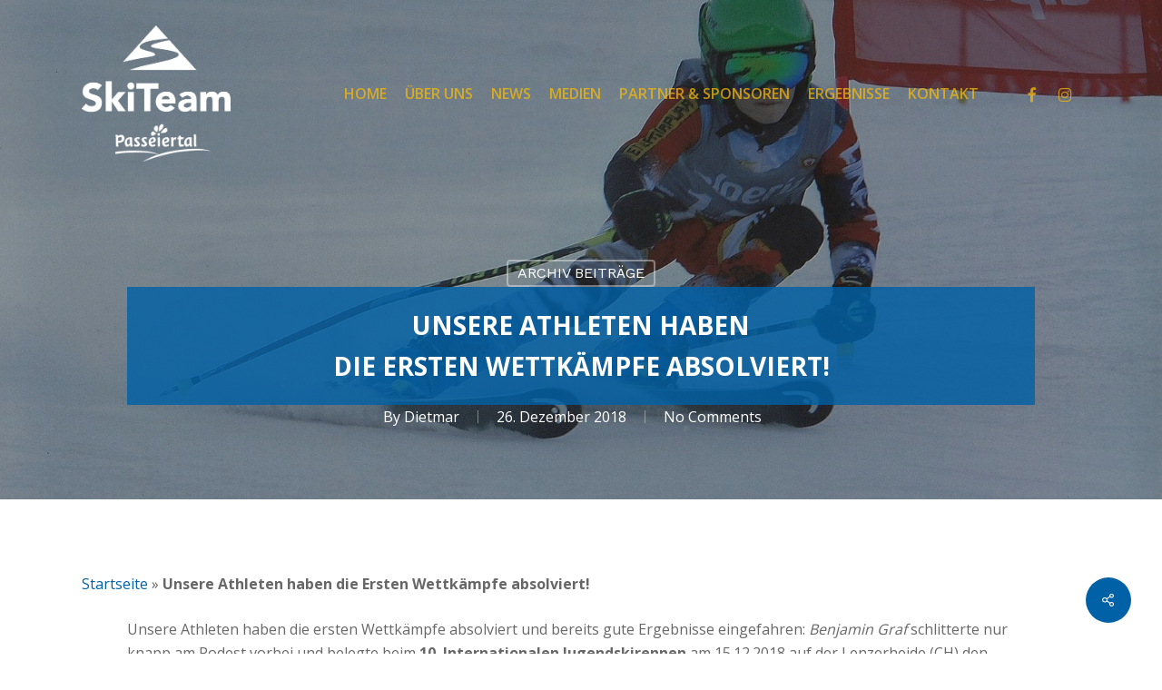

--- FILE ---
content_type: text/html; charset=UTF-8
request_url: https://skiteampasseiertal.it/unsere-athleten-haben-die-ersten-wettkaempfe-absolviert-und-bereits-gute-ergebnisse-eingefahren/
body_size: 20908
content:
<!doctype html>
<html lang="de" class="no-js">
<head>
	<meta charset="UTF-8">
	<meta name="viewport" content="width=device-width, initial-scale=1, maximum-scale=1, user-scalable=0" /><meta name='robots' content='index, follow, max-image-preview:large, max-snippet:-1, max-video-preview:-1' />
	<style>img:is([sizes="auto" i], [sizes^="auto," i]) { contain-intrinsic-size: 3000px 1500px }</style>
	
	<!-- This site is optimized with the Yoast SEO plugin v25.3.1 - https://yoast.com/wordpress/plugins/seo/ -->
	<title>Unsere Athleten haben die Ersten Wettkämpfe absolviert! - SKI TEAM PASSEIERTAL</title>
	<link rel="canonical" href="https://skiteampasseiertal.it/unsere-athleten-haben-die-ersten-wettkaempfe-absolviert-und-bereits-gute-ergebnisse-eingefahren/" />
	<meta property="og:locale" content="de_DE" />
	<meta property="og:type" content="article" />
	<meta property="og:title" content="Unsere Athleten haben die Ersten Wettkämpfe absolviert! - SKI TEAM PASSEIERTAL" />
	<meta property="og:description" content="Unsere Athleten haben die ersten Wettkämpfe absolviert und bereits gute Ergebnisse eingefahren: Benjamin Graf schlitterte nur knapp am Podest vorbei und belegte beim 10. Internationalen Jugendskirennen am 15.12.2018 auf der..." />
	<meta property="og:url" content="https://skiteampasseiertal.it/unsere-athleten-haben-die-ersten-wettkaempfe-absolviert-und-bereits-gute-ergebnisse-eingefahren/" />
	<meta property="og:site_name" content="SKI TEAM PASSEIERTAL" />
	<meta property="article:published_time" content="2018-12-26T10:58:29+00:00" />
	<meta property="article:modified_time" content="2021-10-19T13:28:54+00:00" />
	<meta property="og:image" content="https://skiteampasseiertal.it/wp-2021/wp-content/uploads/2018/12/Landescup-Furkelpass-23.12.2018.jpg" />
	<meta property="og:image:width" content="1752" />
	<meta property="og:image:height" content="1198" />
	<meta property="og:image:type" content="image/jpeg" />
	<meta name="author" content="Dietmar" />
	<meta name="twitter:card" content="summary_large_image" />
	<meta name="twitter:label1" content="Verfasst von" />
	<meta name="twitter:data1" content="Dietmar" />
	<meta name="twitter:label2" content="Geschätzte Lesezeit" />
	<meta name="twitter:data2" content="1 Minute" />
	<script type="application/ld+json" class="yoast-schema-graph">{"@context":"https://schema.org","@graph":[{"@type":"WebPage","@id":"https://skiteampasseiertal.it/unsere-athleten-haben-die-ersten-wettkaempfe-absolviert-und-bereits-gute-ergebnisse-eingefahren/","url":"https://skiteampasseiertal.it/unsere-athleten-haben-die-ersten-wettkaempfe-absolviert-und-bereits-gute-ergebnisse-eingefahren/","name":"Unsere Athleten haben die Ersten Wettkämpfe absolviert! - SKI TEAM PASSEIERTAL","isPartOf":{"@id":"https://skiteampasseiertal.it/#website"},"primaryImageOfPage":{"@id":"https://skiteampasseiertal.it/unsere-athleten-haben-die-ersten-wettkaempfe-absolviert-und-bereits-gute-ergebnisse-eingefahren/#primaryimage"},"image":{"@id":"https://skiteampasseiertal.it/unsere-athleten-haben-die-ersten-wettkaempfe-absolviert-und-bereits-gute-ergebnisse-eingefahren/#primaryimage"},"thumbnailUrl":"https://skiteampasseiertal.it/wp-2021/wp-content/uploads/2018/12/Landescup-Furkelpass-23.12.2018.jpg","datePublished":"2018-12-26T10:58:29+00:00","dateModified":"2021-10-19T13:28:54+00:00","author":{"@id":"https://skiteampasseiertal.it/#/schema/person/1eec08350b7a9810943c53ab716fecc2"},"breadcrumb":{"@id":"https://skiteampasseiertal.it/unsere-athleten-haben-die-ersten-wettkaempfe-absolviert-und-bereits-gute-ergebnisse-eingefahren/#breadcrumb"},"inLanguage":"de","potentialAction":[{"@type":"ReadAction","target":["https://skiteampasseiertal.it/unsere-athleten-haben-die-ersten-wettkaempfe-absolviert-und-bereits-gute-ergebnisse-eingefahren/"]}]},{"@type":"ImageObject","inLanguage":"de","@id":"https://skiteampasseiertal.it/unsere-athleten-haben-die-ersten-wettkaempfe-absolviert-und-bereits-gute-ergebnisse-eingefahren/#primaryimage","url":"https://skiteampasseiertal.it/wp-2021/wp-content/uploads/2018/12/Landescup-Furkelpass-23.12.2018.jpg","contentUrl":"https://skiteampasseiertal.it/wp-2021/wp-content/uploads/2018/12/Landescup-Furkelpass-23.12.2018.jpg","width":1752,"height":1198,"caption":"Landescup Furkelpass 23.12.2018"},{"@type":"BreadcrumbList","@id":"https://skiteampasseiertal.it/unsere-athleten-haben-die-ersten-wettkaempfe-absolviert-und-bereits-gute-ergebnisse-eingefahren/#breadcrumb","itemListElement":[{"@type":"ListItem","position":1,"name":"Startseite","item":"https://skiteampasseiertal.it/"},{"@type":"ListItem","position":2,"name":"Unsere Athleten haben die Ersten Wettkämpfe absolviert!"}]},{"@type":"WebSite","@id":"https://skiteampasseiertal.it/#website","url":"https://skiteampasseiertal.it/","name":"SKI TEAM PASSEIERTAL","description":"Auf ins Skitraining!","potentialAction":[{"@type":"SearchAction","target":{"@type":"EntryPoint","urlTemplate":"https://skiteampasseiertal.it/?s={search_term_string}"},"query-input":{"@type":"PropertyValueSpecification","valueRequired":true,"valueName":"search_term_string"}}],"inLanguage":"de"},{"@type":"Person","@id":"https://skiteampasseiertal.it/#/schema/person/1eec08350b7a9810943c53ab716fecc2","name":"Dietmar","url":"https://skiteampasseiertal.it/author/dietmar/"}]}</script>
	<!-- / Yoast SEO plugin. -->


<link rel='dns-prefetch' href='//fonts.googleapis.com' />
<link rel='dns-prefetch' href='//hb.wpmucdn.com' />
<link href='//hb.wpmucdn.com' rel='preconnect' />
<link href='http://fonts.googleapis.com' rel='preconnect' />
<link href='//fonts.gstatic.com' crossorigin='' rel='preconnect' />
<link rel="alternate" type="application/rss+xml" title="SKI TEAM PASSEIERTAL &raquo; Feed" href="https://skiteampasseiertal.it/feed/" />
<link rel="alternate" type="application/rss+xml" title="SKI TEAM PASSEIERTAL &raquo; Kommentar-Feed" href="https://skiteampasseiertal.it/comments/feed/" />
<link rel="alternate" type="application/rss+xml" title="SKI TEAM PASSEIERTAL &raquo; Unsere Athleten haben die Ersten Wettkämpfe absolviert!-Kommentar-Feed" href="https://skiteampasseiertal.it/unsere-athleten-haben-die-ersten-wettkaempfe-absolviert-und-bereits-gute-ergebnisse-eingefahren/feed/" />
<link rel="preload" href="https://skiteampasseiertal.it/wp-2021/wp-content/themes/salient/css/fonts/icomoon.woff?v=1.6" as="font" type="font/woff" crossorigin="anonymous"><style id='global-styles-inline-css' type='text/css'>
:root{--wp--preset--aspect-ratio--square: 1;--wp--preset--aspect-ratio--4-3: 4/3;--wp--preset--aspect-ratio--3-4: 3/4;--wp--preset--aspect-ratio--3-2: 3/2;--wp--preset--aspect-ratio--2-3: 2/3;--wp--preset--aspect-ratio--16-9: 16/9;--wp--preset--aspect-ratio--9-16: 9/16;--wp--preset--color--black: #000000;--wp--preset--color--cyan-bluish-gray: #abb8c3;--wp--preset--color--white: #ffffff;--wp--preset--color--pale-pink: #f78da7;--wp--preset--color--vivid-red: #cf2e2e;--wp--preset--color--luminous-vivid-orange: #ff6900;--wp--preset--color--luminous-vivid-amber: #fcb900;--wp--preset--color--light-green-cyan: #7bdcb5;--wp--preset--color--vivid-green-cyan: #00d084;--wp--preset--color--pale-cyan-blue: #8ed1fc;--wp--preset--color--vivid-cyan-blue: #0693e3;--wp--preset--color--vivid-purple: #9b51e0;--wp--preset--gradient--vivid-cyan-blue-to-vivid-purple: linear-gradient(135deg,rgba(6,147,227,1) 0%,rgb(155,81,224) 100%);--wp--preset--gradient--light-green-cyan-to-vivid-green-cyan: linear-gradient(135deg,rgb(122,220,180) 0%,rgb(0,208,130) 100%);--wp--preset--gradient--luminous-vivid-amber-to-luminous-vivid-orange: linear-gradient(135deg,rgba(252,185,0,1) 0%,rgba(255,105,0,1) 100%);--wp--preset--gradient--luminous-vivid-orange-to-vivid-red: linear-gradient(135deg,rgba(255,105,0,1) 0%,rgb(207,46,46) 100%);--wp--preset--gradient--very-light-gray-to-cyan-bluish-gray: linear-gradient(135deg,rgb(238,238,238) 0%,rgb(169,184,195) 100%);--wp--preset--gradient--cool-to-warm-spectrum: linear-gradient(135deg,rgb(74,234,220) 0%,rgb(151,120,209) 20%,rgb(207,42,186) 40%,rgb(238,44,130) 60%,rgb(251,105,98) 80%,rgb(254,248,76) 100%);--wp--preset--gradient--blush-light-purple: linear-gradient(135deg,rgb(255,206,236) 0%,rgb(152,150,240) 100%);--wp--preset--gradient--blush-bordeaux: linear-gradient(135deg,rgb(254,205,165) 0%,rgb(254,45,45) 50%,rgb(107,0,62) 100%);--wp--preset--gradient--luminous-dusk: linear-gradient(135deg,rgb(255,203,112) 0%,rgb(199,81,192) 50%,rgb(65,88,208) 100%);--wp--preset--gradient--pale-ocean: linear-gradient(135deg,rgb(255,245,203) 0%,rgb(182,227,212) 50%,rgb(51,167,181) 100%);--wp--preset--gradient--electric-grass: linear-gradient(135deg,rgb(202,248,128) 0%,rgb(113,206,126) 100%);--wp--preset--gradient--midnight: linear-gradient(135deg,rgb(2,3,129) 0%,rgb(40,116,252) 100%);--wp--preset--font-size--small: 13px;--wp--preset--font-size--medium: 20px;--wp--preset--font-size--large: 36px;--wp--preset--font-size--x-large: 42px;--wp--preset--spacing--20: 0.44rem;--wp--preset--spacing--30: 0.67rem;--wp--preset--spacing--40: 1rem;--wp--preset--spacing--50: 1.5rem;--wp--preset--spacing--60: 2.25rem;--wp--preset--spacing--70: 3.38rem;--wp--preset--spacing--80: 5.06rem;--wp--preset--shadow--natural: 6px 6px 9px rgba(0, 0, 0, 0.2);--wp--preset--shadow--deep: 12px 12px 50px rgba(0, 0, 0, 0.4);--wp--preset--shadow--sharp: 6px 6px 0px rgba(0, 0, 0, 0.2);--wp--preset--shadow--outlined: 6px 6px 0px -3px rgba(255, 255, 255, 1), 6px 6px rgba(0, 0, 0, 1);--wp--preset--shadow--crisp: 6px 6px 0px rgba(0, 0, 0, 1);}:root { --wp--style--global--content-size: 1300px;--wp--style--global--wide-size: 1300px; }:where(body) { margin: 0; }.wp-site-blocks > .alignleft { float: left; margin-right: 2em; }.wp-site-blocks > .alignright { float: right; margin-left: 2em; }.wp-site-blocks > .aligncenter { justify-content: center; margin-left: auto; margin-right: auto; }:where(.is-layout-flex){gap: 0.5em;}:where(.is-layout-grid){gap: 0.5em;}.is-layout-flow > .alignleft{float: left;margin-inline-start: 0;margin-inline-end: 2em;}.is-layout-flow > .alignright{float: right;margin-inline-start: 2em;margin-inline-end: 0;}.is-layout-flow > .aligncenter{margin-left: auto !important;margin-right: auto !important;}.is-layout-constrained > .alignleft{float: left;margin-inline-start: 0;margin-inline-end: 2em;}.is-layout-constrained > .alignright{float: right;margin-inline-start: 2em;margin-inline-end: 0;}.is-layout-constrained > .aligncenter{margin-left: auto !important;margin-right: auto !important;}.is-layout-constrained > :where(:not(.alignleft):not(.alignright):not(.alignfull)){max-width: var(--wp--style--global--content-size);margin-left: auto !important;margin-right: auto !important;}.is-layout-constrained > .alignwide{max-width: var(--wp--style--global--wide-size);}body .is-layout-flex{display: flex;}.is-layout-flex{flex-wrap: wrap;align-items: center;}.is-layout-flex > :is(*, div){margin: 0;}body .is-layout-grid{display: grid;}.is-layout-grid > :is(*, div){margin: 0;}body{padding-top: 0px;padding-right: 0px;padding-bottom: 0px;padding-left: 0px;}:root :where(.wp-element-button, .wp-block-button__link){background-color: #32373c;border-width: 0;color: #fff;font-family: inherit;font-size: inherit;line-height: inherit;padding: calc(0.667em + 2px) calc(1.333em + 2px);text-decoration: none;}.has-black-color{color: var(--wp--preset--color--black) !important;}.has-cyan-bluish-gray-color{color: var(--wp--preset--color--cyan-bluish-gray) !important;}.has-white-color{color: var(--wp--preset--color--white) !important;}.has-pale-pink-color{color: var(--wp--preset--color--pale-pink) !important;}.has-vivid-red-color{color: var(--wp--preset--color--vivid-red) !important;}.has-luminous-vivid-orange-color{color: var(--wp--preset--color--luminous-vivid-orange) !important;}.has-luminous-vivid-amber-color{color: var(--wp--preset--color--luminous-vivid-amber) !important;}.has-light-green-cyan-color{color: var(--wp--preset--color--light-green-cyan) !important;}.has-vivid-green-cyan-color{color: var(--wp--preset--color--vivid-green-cyan) !important;}.has-pale-cyan-blue-color{color: var(--wp--preset--color--pale-cyan-blue) !important;}.has-vivid-cyan-blue-color{color: var(--wp--preset--color--vivid-cyan-blue) !important;}.has-vivid-purple-color{color: var(--wp--preset--color--vivid-purple) !important;}.has-black-background-color{background-color: var(--wp--preset--color--black) !important;}.has-cyan-bluish-gray-background-color{background-color: var(--wp--preset--color--cyan-bluish-gray) !important;}.has-white-background-color{background-color: var(--wp--preset--color--white) !important;}.has-pale-pink-background-color{background-color: var(--wp--preset--color--pale-pink) !important;}.has-vivid-red-background-color{background-color: var(--wp--preset--color--vivid-red) !important;}.has-luminous-vivid-orange-background-color{background-color: var(--wp--preset--color--luminous-vivid-orange) !important;}.has-luminous-vivid-amber-background-color{background-color: var(--wp--preset--color--luminous-vivid-amber) !important;}.has-light-green-cyan-background-color{background-color: var(--wp--preset--color--light-green-cyan) !important;}.has-vivid-green-cyan-background-color{background-color: var(--wp--preset--color--vivid-green-cyan) !important;}.has-pale-cyan-blue-background-color{background-color: var(--wp--preset--color--pale-cyan-blue) !important;}.has-vivid-cyan-blue-background-color{background-color: var(--wp--preset--color--vivid-cyan-blue) !important;}.has-vivid-purple-background-color{background-color: var(--wp--preset--color--vivid-purple) !important;}.has-black-border-color{border-color: var(--wp--preset--color--black) !important;}.has-cyan-bluish-gray-border-color{border-color: var(--wp--preset--color--cyan-bluish-gray) !important;}.has-white-border-color{border-color: var(--wp--preset--color--white) !important;}.has-pale-pink-border-color{border-color: var(--wp--preset--color--pale-pink) !important;}.has-vivid-red-border-color{border-color: var(--wp--preset--color--vivid-red) !important;}.has-luminous-vivid-orange-border-color{border-color: var(--wp--preset--color--luminous-vivid-orange) !important;}.has-luminous-vivid-amber-border-color{border-color: var(--wp--preset--color--luminous-vivid-amber) !important;}.has-light-green-cyan-border-color{border-color: var(--wp--preset--color--light-green-cyan) !important;}.has-vivid-green-cyan-border-color{border-color: var(--wp--preset--color--vivid-green-cyan) !important;}.has-pale-cyan-blue-border-color{border-color: var(--wp--preset--color--pale-cyan-blue) !important;}.has-vivid-cyan-blue-border-color{border-color: var(--wp--preset--color--vivid-cyan-blue) !important;}.has-vivid-purple-border-color{border-color: var(--wp--preset--color--vivid-purple) !important;}.has-vivid-cyan-blue-to-vivid-purple-gradient-background{background: var(--wp--preset--gradient--vivid-cyan-blue-to-vivid-purple) !important;}.has-light-green-cyan-to-vivid-green-cyan-gradient-background{background: var(--wp--preset--gradient--light-green-cyan-to-vivid-green-cyan) !important;}.has-luminous-vivid-amber-to-luminous-vivid-orange-gradient-background{background: var(--wp--preset--gradient--luminous-vivid-amber-to-luminous-vivid-orange) !important;}.has-luminous-vivid-orange-to-vivid-red-gradient-background{background: var(--wp--preset--gradient--luminous-vivid-orange-to-vivid-red) !important;}.has-very-light-gray-to-cyan-bluish-gray-gradient-background{background: var(--wp--preset--gradient--very-light-gray-to-cyan-bluish-gray) !important;}.has-cool-to-warm-spectrum-gradient-background{background: var(--wp--preset--gradient--cool-to-warm-spectrum) !important;}.has-blush-light-purple-gradient-background{background: var(--wp--preset--gradient--blush-light-purple) !important;}.has-blush-bordeaux-gradient-background{background: var(--wp--preset--gradient--blush-bordeaux) !important;}.has-luminous-dusk-gradient-background{background: var(--wp--preset--gradient--luminous-dusk) !important;}.has-pale-ocean-gradient-background{background: var(--wp--preset--gradient--pale-ocean) !important;}.has-electric-grass-gradient-background{background: var(--wp--preset--gradient--electric-grass) !important;}.has-midnight-gradient-background{background: var(--wp--preset--gradient--midnight) !important;}.has-small-font-size{font-size: var(--wp--preset--font-size--small) !important;}.has-medium-font-size{font-size: var(--wp--preset--font-size--medium) !important;}.has-large-font-size{font-size: var(--wp--preset--font-size--large) !important;}.has-x-large-font-size{font-size: var(--wp--preset--font-size--x-large) !important;}
:where(.wp-block-post-template.is-layout-flex){gap: 1.25em;}:where(.wp-block-post-template.is-layout-grid){gap: 1.25em;}
:where(.wp-block-columns.is-layout-flex){gap: 2em;}:where(.wp-block-columns.is-layout-grid){gap: 2em;}
:root :where(.wp-block-pullquote){font-size: 1.5em;line-height: 1.6;}
</style>
<link rel='stylesheet' id='wphb-1-css' href='https://hb.wpmucdn.com/skiteampasseiertal.it/20fb3142-a8d9-4edd-8528-2f5b849fe8e2.css' type='text/css' media='all' />
<style id='wphb-1-inline-css' type='text/css'>
#page-header-bg[data-post-hs="default_minimal"] .inner-wrap{text-align:center}#page-header-bg[data-post-hs="default_minimal"] .inner-wrap >a,.material #page-header-bg.fullscreen-header .inner-wrap >a{color:#fff;font-weight:600;border:var(--nectar-border-thickness) solid rgba(255,255,255,0.4);padding:4px 10px;margin:5px 6px 0 5px;display:inline-block;transition:all 0.2s ease;-webkit-transition:all 0.2s ease;font-size:14px;line-height:18px}body.material #page-header-bg.fullscreen-header .inner-wrap >a{margin-bottom:15px;}body.material #page-header-bg.fullscreen-header .inner-wrap >a{border:none;padding:6px 10px}body[data-button-style^="rounded"] #page-header-bg[data-post-hs="default_minimal"] .inner-wrap >a,body[data-button-style^="rounded"].material #page-header-bg.fullscreen-header .inner-wrap >a{border-radius:100px}body.single [data-post-hs="default_minimal"] #single-below-header span,body.single .heading-title[data-header-style="default_minimal"] #single-below-header span{line-height:14px;}#page-header-bg[data-post-hs="default_minimal"] #single-below-header{text-align:center;position:relative;z-index:100}#page-header-bg[data-post-hs="default_minimal"] #single-below-header span{float:none;display:inline-block}#page-header-bg[data-post-hs="default_minimal"] .inner-wrap >a:hover,#page-header-bg[data-post-hs="default_minimal"] .inner-wrap >a:focus{border-color:transparent}#page-header-bg.fullscreen-header .avatar,#page-header-bg[data-post-hs="default_minimal"] .avatar{border-radius:100%}#page-header-bg.fullscreen-header .meta-author span,#page-header-bg[data-post-hs="default_minimal"] .meta-author span{display:block}#page-header-bg.fullscreen-header .meta-author img{margin-bottom:0;height:50px;width:auto}#page-header-bg[data-post-hs="default_minimal"] .meta-author img{margin-bottom:0;height:40px;width:auto}#page-header-bg[data-post-hs="default_minimal"] .author-section{position:absolute;bottom:30px}#page-header-bg.fullscreen-header .meta-author,#page-header-bg[data-post-hs="default_minimal"] .meta-author{font-size:18px}#page-header-bg.fullscreen-header .author-section .meta-date,#page-header-bg[data-post-hs="default_minimal"] .author-section .meta-date{font-size:12px;color:rgba(255,255,255,0.8)}#page-header-bg.fullscreen-header .author-section .meta-date i{font-size:12px}#page-header-bg[data-post-hs="default_minimal"] .author-section .meta-date i{font-size:11px;line-height:14px}#page-header-bg[data-post-hs="default_minimal"] .author-section .avatar-post-info{position:relative;top:-5px}#page-header-bg.fullscreen-header .author-section a,#page-header-bg[data-post-hs="default_minimal"] .author-section a{display:block;margin-bottom:-2px}#page-header-bg[data-post-hs="default_minimal"] .author-section a{font-size:14px;line-height:14px}#page-header-bg.fullscreen-header .author-section a:hover,#page-header-bg[data-post-hs="default_minimal"] .author-section a:hover{color:rgba(255,255,255,0.85)!important}#page-header-bg.fullscreen-header .author-section,#page-header-bg[data-post-hs="default_minimal"] .author-section{width:100%;z-index:10;text-align:center}#page-header-bg.fullscreen-header .author-section{margin-top:25px;}#page-header-bg.fullscreen-header .author-section span,#page-header-bg[data-post-hs="default_minimal"] .author-section span{padding-left:0;line-height:20px;font-size:20px}#page-header-bg.fullscreen-header .author-section .avatar-post-info,#page-header-bg[data-post-hs="default_minimal"] .author-section .avatar-post-info{margin-left:10px}#page-header-bg.fullscreen-header .author-section .avatar-post-info,#page-header-bg.fullscreen-header .author-section .meta-author,#page-header-bg[data-post-hs="default_minimal"] .author-section .avatar-post-info,#page-header-bg[data-post-hs="default_minimal"] .author-section .meta-author{text-align:left;display:inline-block;top:9px}@media only screen and (min-width :690px) and (max-width :999px){body.single-post #page-header-bg[data-post-hs="default_minimal"]{padding-top:10%;padding-bottom:10%;}}@media only screen and (max-width :690px){#ajax-content-wrap #page-header-bg[data-post-hs="default_minimal"] #single-below-header span:not(.rich-snippet-hidden),#ajax-content-wrap .row.heading-title[data-header-style="default_minimal"] .col.section-title span.meta-category{display:inline-block;}.container-wrap[data-remove-post-comment-number="0"][data-remove-post-author="0"][data-remove-post-date="0"] .heading-title[data-header-style="default_minimal"] #single-below-header > span,#page-header-bg[data-post-hs="default_minimal"] .span_6[data-remove-post-comment-number="0"][data-remove-post-author="0"][data-remove-post-date="0"] #single-below-header > span{padding:0 8px;}.container-wrap[data-remove-post-comment-number="0"][data-remove-post-author="0"][data-remove-post-date="0"] .heading-title[data-header-style="default_minimal"] #single-below-header span,#page-header-bg[data-post-hs="default_minimal"] .span_6[data-remove-post-comment-number="0"][data-remove-post-author="0"][data-remove-post-date="0"] #single-below-header span{font-size:13px;line-height:10px;}.material #page-header-bg.fullscreen-header .author-section{margin-top:5px;}#page-header-bg.fullscreen-header .author-section{bottom:20px;}#page-header-bg.fullscreen-header .author-section .meta-date:not(.updated){margin-top:-4px;display:block;}#page-header-bg.fullscreen-header .author-section .avatar-post-info{margin:10px 0 0 0;}}#page-header-bg h1,#page-header-bg .subheader,.nectar-box-roll .overlaid-content h1,.nectar-box-roll .overlaid-content .subheader,#page-header-bg #portfolio-nav a i,body .section-title #portfolio-nav a:hover i,.page-header-no-bg h1,.page-header-no-bg span,#page-header-bg #portfolio-nav a i,#page-header-bg span,#page-header-bg #single-below-header a:hover,#page-header-bg #single-below-header a:focus,#page-header-bg.fullscreen-header .author-section a{color:#ffffff!important;}body #page-header-bg .pinterest-share i,body #page-header-bg .facebook-share i,body #page-header-bg .linkedin-share i,body #page-header-bg .twitter-share i,body #page-header-bg .google-plus-share i,body #page-header-bg .icon-salient-heart,body #page-header-bg .icon-salient-heart-2{color:#ffffff;}#page-header-bg[data-post-hs="default_minimal"] .inner-wrap > a:not(:hover){color:#ffffff;border-color:rgba(255,255,255,0.4);}.single #page-header-bg #single-below-header > span{border-color:rgba(255,255,255,0.4);}body .section-title #portfolio-nav a:hover i{opacity:0.75;}.single #page-header-bg .blog-title #single-meta .nectar-social.hover > div a,.single #page-header-bg .blog-title #single-meta > div a,.single #page-header-bg .blog-title #single-meta ul .n-shortcode a,#page-header-bg .blog-title #single-meta .nectar-social.hover .share-btn{border-color:rgba(255,255,255,0.4);}.single #page-header-bg .blog-title #single-meta .nectar-social.hover > div a:hover,#page-header-bg .blog-title #single-meta .nectar-social.hover .share-btn:hover,.single #page-header-bg .blog-title #single-meta div > a:hover,.single #page-header-bg .blog-title #single-meta ul .n-shortcode a:hover,.single #page-header-bg .blog-title #single-meta ul li:not(.meta-share-count):hover > a{border-color:rgba(255,255,255,1);}.single #page-header-bg #single-meta div span,.single #page-header-bg #single-meta > div a,.single #page-header-bg #single-meta > div i{color:#ffffff!important;}.single #page-header-bg #single-meta ul .meta-share-count .nectar-social a i{color:rgba(255,255,255,0.7)!important;}.single #page-header-bg #single-meta ul .meta-share-count .nectar-social a:hover i{color:rgba(255,255,255,1)!important;}.no-rgba #header-space{display:none;}@media only screen and (max-width:999px){body #header-space[data-header-mobile-fixed="1"]{display:none;}#header-outer[data-mobile-fixed="false"]{position:absolute;}}@media only screen and (max-width:999px){body:not(.nectar-no-flex-height) #header-space[data-secondary-header-display="full"]:not([data-header-mobile-fixed="false"]){display:block!important;margin-bottom:-86px;}#header-space[data-secondary-header-display="full"][data-header-mobile-fixed="false"]{display:none;}}@media only screen and (min-width:1000px){#header-space{display:none;}.nectar-slider-wrap.first-section,.parallax_slider_outer.first-section,.full-width-content.first-section,.parallax_slider_outer.first-section .swiper-slide .content,.nectar-slider-wrap.first-section .swiper-slide .content,#page-header-bg,.nder-page-header,#page-header-wrap,.full-width-section.first-section{margin-top:0!important;}body #page-header-bg,body #page-header-wrap{height:206px;}body #search-outer{z-index:100000;}}@media only screen and (min-width:1000px){#page-header-wrap.fullscreen-header,#page-header-wrap.fullscreen-header #page-header-bg,html:not(.nectar-box-roll-loaded) .nectar-box-roll > #page-header-bg.fullscreen-header,.nectar_fullscreen_zoom_recent_projects,#nectar_fullscreen_rows:not(.afterLoaded) > div{height:100vh;}.wpb_row.vc_row-o-full-height.top-level,.wpb_row.vc_row-o-full-height.top-level > .col.span_12{min-height:100vh;}#page-header-bg[data-alignment-v="middle"] .span_6 .inner-wrap,#page-header-bg[data-alignment-v="top"] .span_6 .inner-wrap,.blog-archive-header.color-bg .container{padding-top:203px;}#page-header-wrap.container #page-header-bg .span_6 .inner-wrap{padding-top:0;}.nectar-slider-wrap[data-fullscreen="true"]:not(.loaded),.nectar-slider-wrap[data-fullscreen="true"]:not(.loaded) .swiper-container{height:calc(100vh + 2px)!important;}.admin-bar .nectar-slider-wrap[data-fullscreen="true"]:not(.loaded),.admin-bar .nectar-slider-wrap[data-fullscreen="true"]:not(.loaded) .swiper-container{height:calc(100vh - 30px)!important;}}@media only screen and (max-width:999px){#page-header-bg[data-alignment-v="middle"]:not(.fullscreen-header) .span_6 .inner-wrap,#page-header-bg[data-alignment-v="top"] .span_6 .inner-wrap,.blog-archive-header.color-bg .container{padding-top:90px;}.vc_row.top-level.full-width-section:not(.full-width-ns) > .span_12,#page-header-bg[data-alignment-v="bottom"] .span_6 .inner-wrap{padding-top:60px;}}@media only screen and (max-width:690px){.vc_row.top-level.full-width-section:not(.full-width-ns) > .span_12{padding-top:90px;}.vc_row.top-level.full-width-content .nectar-recent-posts-single_featured .recent-post-container > .inner-wrap{padding-top:60px;}}@media only screen and (max-width:999px){.full-width-ns .nectar-slider-wrap .swiper-slide[data-y-pos="middle"] .content,.full-width-ns .nectar-slider-wrap .swiper-slide[data-y-pos="top"] .content{padding-top:30px;}}@media only screen and (max-width:999px){.using-mobile-browser #nectar_fullscreen_rows:not(.afterLoaded):not([data-mobile-disable="on"]) > div{height:calc(100vh - 76px);}.using-mobile-browser .wpb_row.vc_row-o-full-height.top-level,.using-mobile-browser .wpb_row.vc_row-o-full-height.top-level > .col.span_12,[data-permanent-transparent="1"].using-mobile-browser .wpb_row.vc_row-o-full-height.top-level,[data-permanent-transparent="1"].using-mobile-browser .wpb_row.vc_row-o-full-height.top-level > .col.span_12{min-height:calc(100vh - 76px);}html:not(.nectar-box-roll-loaded) .nectar-box-roll > #page-header-bg.fullscreen-header,.nectar_fullscreen_zoom_recent_projects,.nectar-slider-wrap[data-fullscreen="true"]:not(.loaded),.nectar-slider-wrap[data-fullscreen="true"]:not(.loaded) .swiper-container,#nectar_fullscreen_rows:not(.afterLoaded):not([data-mobile-disable="on"]) > div{height:calc(100vh - 1px);}.wpb_row.vc_row-o-full-height.top-level,.wpb_row.vc_row-o-full-height.top-level > .col.span_12{min-height:calc(100vh - 1px);}[data-bg-header="true"][data-permanent-transparent="1"] #page-header-wrap.fullscreen-header,[data-bg-header="true"][data-permanent-transparent="1"] #page-header-wrap.fullscreen-header #page-header-bg,html:not(.nectar-box-roll-loaded) [data-bg-header="true"][data-permanent-transparent="1"] .nectar-box-roll > #page-header-bg.fullscreen-header,[data-bg-header="true"][data-permanent-transparent="1"] .nectar_fullscreen_zoom_recent_projects,[data-permanent-transparent="1"] .nectar-slider-wrap[data-fullscreen="true"]:not(.loaded),[data-permanent-transparent="1"] .nectar-slider-wrap[data-fullscreen="true"]:not(.loaded) .swiper-container{height:100vh;}[data-permanent-transparent="1"] .wpb_row.vc_row-o-full-height.top-level,[data-permanent-transparent="1"] .wpb_row.vc_row-o-full-height.top-level > .col.span_12{min-height:100vh;}body[data-transparent-header="false"] #ajax-content-wrap.no-scroll{min-height:calc(100vh - 1px);height:calc(100vh - 1px);}}.screen-reader-text,.nectar-skip-to-content:not(:focus){border:0;clip:rect(1px,1px,1px,1px);clip-path:inset(50%);height:1px;margin:-1px;overflow:hidden;padding:0;position:absolute!important;width:1px;word-wrap:normal!important;}.row .col img:not([srcset]){width:auto;}.row .col img.img-with-animation.nectar-lazy:not([srcset]){width:100%;}
.nectar-fancy-box[data-style="hover_desc"][data-alignment="center"] .hover-content {
    color: #ffc908;
}

.fancybox-is-open .fancybox-bg {
    opacity: .75!important;
}

.fancybox-bg {
    background-color: #666!important;
}

.fancybox-image, .fancybox-spaceball {
    border: 10px solid white!important;
}

.fancybox-caption__body {
    background-color: #0061a7;
    color: #ffc908;
    padding: 20px 4px;
    border: 2px solid white!important;
    font-size: 18px!important;
    font-weight: bold;
}

.swiper-slide .button.solid_color .white, .swiper-slide .button.solid_color_2 .white {
    color: #a61530!important;
}

@media only screen and (min-width: 800px) {
 #page-header-bg h1 {
    margin-left:169px;
    padding-left:6px;
    max-width:450px;
    background-color: rgba(0, 97, 167, 0.8);
    font-size: 28px;
    color: #ffc908;
}
}

		@font-face{
		     font-family:'Open Sans';
		     src:url('https://skiteampasseiertal.it/wp-2021/wp-content/themes/salient/css/fonts/OpenSans-Light.woff') format('woff');
		     font-weight:300;
		     font-style:normal; font-display: swap;
		}
		 @font-face{
		     font-family:'Open Sans';
		     src:url('https://skiteampasseiertal.it/wp-2021/wp-content/themes/salient/css/fonts/OpenSans-Regular.woff') format('woff');
		     font-weight:400;
		     font-style:normal; font-display: swap;
		}
		 @font-face{
		     font-family:'Open Sans';
		     src:url('https://skiteampasseiertal.it/wp-2021/wp-content/themes/salient/css/fonts/OpenSans-SemiBold.woff') format('woff');
		     font-weight:600;
		     font-style:normal; font-display: swap;
		}
		 @font-face{
		     font-family:'Open Sans';
		     src:url('https://skiteampasseiertal.it/wp-2021/wp-content/themes/salient/css/fonts/OpenSans-Bold.woff') format('woff');
		     font-weight:700;
		     font-style:normal; font-display: swap;
		}

  .sharing-default-minimal .nectar-love.loved,
  body .nectar-social[data-color-override="override"].fixed > a:before, 
  body .nectar-social[data-color-override="override"].fixed .nectar-social-inner a,
  .sharing-default-minimal .nectar-social[data-color-override="override"] .nectar-social-inner a:hover,
  .nectar-social.vertical[data-color-override="override"] .nectar-social-inner a:hover {
    background-color: #0061a7;
  }
  .nectar-social.hover .nectar-love.loved,
  .nectar-social.hover > .nectar-love-button a:hover,
  .nectar-social[data-color-override="override"].hover > div a:hover,
  #single-below-header .nectar-social[data-color-override="override"].hover > div a:hover,
  .nectar-social[data-color-override="override"].hover .share-btn:hover,
  .sharing-default-minimal .nectar-social[data-color-override="override"] .nectar-social-inner a {
    border-color: #0061a7;
  }
  #single-below-header .nectar-social.hover .nectar-love.loved i,
  #single-below-header .nectar-social.hover[data-color-override="override"] a:hover,
  #single-below-header .nectar-social.hover[data-color-override="override"] a:hover i,
  #single-below-header .nectar-social.hover .nectar-love-button a:hover i,
  .nectar-love:hover i,
  .hover .nectar-love:hover .total_loves,
  .nectar-love.loved i,
  .nectar-social.hover .nectar-love.loved .total_loves,
  .nectar-social.hover .share-btn:hover, 
  .nectar-social[data-color-override="override"].hover .nectar-social-inner a:hover,
  .nectar-social[data-color-override="override"].hover > div:hover span,
  .sharing-default-minimal .nectar-social[data-color-override="override"] .nectar-social-inner a:not(:hover) i,
  .sharing-default-minimal .nectar-social[data-color-override="override"] .nectar-social-inner a:not(:hover) {
    color: #0061a7;
  }
</style>
<link rel="preload" as="style" href="https://fonts.googleapis.com/css?family=Open+Sans%3A600%2C400%2C700%7COpen+Sans+Condensed%3A700%7CWork+Sans%3A400&#038;display=swap&#038;ver=6.8.3" /><link rel='stylesheet' id='redux-google-fonts-salient_redux-css' href='https://fonts.googleapis.com/css?family=Open+Sans%3A600%2C400%2C700%7COpen+Sans+Condensed%3A700%7CWork+Sans%3A400&#038;display=swap&#038;ver=6.8.3' type='text/css' media='print' onload='this.media=&#34;all&#34;' />
<script type="text/javascript" src="https://hb.wpmucdn.com/skiteampasseiertal.it/04bc0ff9-793f-49db-a51c-4b1268312b66.js" id="wphb-2-js"></script>
<script type="text/javascript" src="https://hb.wpmucdn.com/skiteampasseiertal.it/4a5dbefc-a5f9-4b44-8dfe-67e1fdc980e1.js" id="wp-hooks-js"></script>
<script type="text/javascript" id="say-what-js-js-extra">
/* <![CDATA[ */
var say_what_data = {"replacements":{"salient-core|View Larger|":"mehr"}};
/* ]]> */
</script>
<script type="text/javascript" src="https://hb.wpmucdn.com/skiteampasseiertal.it/45507597-6721-4517-aade-e0bd96163d69.js" id="say-what-js-js"></script>
<script></script><link rel="https://api.w.org/" href="https://skiteampasseiertal.it/wp-json/" /><link rel="alternate" title="JSON" type="application/json" href="https://skiteampasseiertal.it/wp-json/wp/v2/posts/1317" /><link rel="EditURI" type="application/rsd+xml" title="RSD" href="https://skiteampasseiertal.it/wp-2021/xmlrpc.php?rsd" />
<meta name="generator" content="WordPress 6.8.3" />
<link rel='shortlink' href='https://skiteampasseiertal.it/?p=1317' />
<link rel="alternate" title="oEmbed (JSON)" type="application/json+oembed" href="https://skiteampasseiertal.it/wp-json/oembed/1.0/embed?url=https%3A%2F%2Fskiteampasseiertal.it%2Funsere-athleten-haben-die-ersten-wettkaempfe-absolviert-und-bereits-gute-ergebnisse-eingefahren%2F" />
<link rel="alternate" title="oEmbed (XML)" type="text/xml+oembed" href="https://skiteampasseiertal.it/wp-json/oembed/1.0/embed?url=https%3A%2F%2Fskiteampasseiertal.it%2Funsere-athleten-haben-die-ersten-wettkaempfe-absolviert-und-bereits-gute-ergebnisse-eingefahren%2F&#038;format=xml" />
<script type="text/javascript"> var root = document.getElementsByTagName( "html" )[0]; root.setAttribute( "class", "js" ); </script><meta name="generator" content="Powered by WPBakery Page Builder - drag and drop page builder for WordPress."/>
<noscript><style> .wpb_animate_when_almost_visible { opacity: 1; }</style></noscript></head><body class="wp-singular post-template-default single single-post postid-1317 single-format-standard wp-theme-salient wp-child-theme-salient-child material wpb-js-composer js-comp-ver-8.4.1 vc_responsive" data-footer-reveal="false" data-footer-reveal-shadow="none" data-header-format="default" data-body-border="off" data-boxed-style="" data-header-breakpoint="1000" data-dropdown-style="minimal" data-cae="easeOutCubic" data-cad="750" data-megamenu-width="contained" data-aie="none" data-ls="fancybox" data-apte="standard" data-hhun="0" data-fancy-form-rcs="default" data-form-style="default" data-form-submit="regular" data-is="minimal" data-button-style="slightly_rounded_shadow" data-user-account-button="false" data-flex-cols="true" data-col-gap="default" data-header-inherit-rc="false" data-header-search="false" data-animated-anchors="true" data-ajax-transitions="false" data-full-width-header="false" data-slide-out-widget-area="true" data-slide-out-widget-area-style="slide-out-from-right" data-user-set-ocm="off" data-loading-animation="none" data-bg-header="true" data-responsive="1" data-ext-responsive="true" data-ext-padding="90" data-header-resize="1" data-header-color="custom" data-cart="false" data-remove-m-parallax="" data-remove-m-video-bgs="" data-m-animate="0" data-force-header-trans-color="light" data-smooth-scrolling="0" data-permanent-transparent="1" >
	
	<script type="text/javascript">
	 (function(window, document) {

		document.documentElement.classList.remove("no-js");

		if(navigator.userAgent.match(/(Android|iPod|iPhone|iPad|BlackBerry|IEMobile|Opera Mini)/)) {
			document.body.className += " using-mobile-browser mobile ";
		}
		if(navigator.userAgent.match(/Mac/) && navigator.maxTouchPoints && navigator.maxTouchPoints > 2) {
			document.body.className += " using-ios-device ";
		}

		if( !("ontouchstart" in window) ) {

			var body = document.querySelector("body");
			var winW = window.innerWidth;
			var bodyW = body.clientWidth;

			if (winW > bodyW + 4) {
				body.setAttribute("style", "--scroll-bar-w: " + (winW - bodyW - 4) + "px");
			} else {
				body.setAttribute("style", "--scroll-bar-w: 0px");
			}
		}

	 })(window, document);
   </script><a href="#ajax-content-wrap" class="nectar-skip-to-content">Skip to main content</a><div class="ocm-effect-wrap"><div class="ocm-effect-wrap-inner">	<div id="header-outer" data-has-menu="true" data-has-buttons="no" data-header-button_style="default" data-using-pr-menu="false" data-mobile-fixed="1" data-ptnm="false" data-lhe="animated_underline" data-user-set-bg="#0061a7" data-format="default" data-permanent-transparent="1" data-megamenu-rt="0" data-remove-fixed="0" data-header-resize="1" data-cart="false" data-transparency-option="" data-box-shadow="small" data-shrink-num="80" data-using-secondary="0" data-using-logo="1" data-logo-height="150" data-m-logo-height="60" data-padding="28" data-full-width="false" data-condense="false" data-transparent-header="true" data-transparent-shadow-helper="false" data-remove-border="true" class="transparent">
		
<div id="search-outer" class="nectar">
	<div id="search">
		<div class="container">
			 <div id="search-box">
				 <div class="inner-wrap">
					 <div class="col span_12">
						  <form role="search" action="https://skiteampasseiertal.it/" method="GET">
														 <input type="text" name="s"  value="" aria-label="Search" placeholder="Search" />
							 
						<span>Hit enter to search or ESC to close</span>
												</form>
					</div><!--/span_12-->
				</div><!--/inner-wrap-->
			 </div><!--/search-box-->
			 <div id="close"><a href="#" role="button"><span class="screen-reader-text">Close Search</span>
				<span class="close-wrap"> <span class="close-line close-line1" role="presentation"></span> <span class="close-line close-line2" role="presentation"></span> </span>				 </a></div>
		 </div><!--/container-->
	</div><!--/search-->
</div><!--/search-outer-->

<header id="top" role="banner">
	<div class="container">
		<div class="row">
			<div class="col span_3">
								<a id="logo" href="https://skiteampasseiertal.it" data-supplied-ml-starting-dark="false" data-supplied-ml-starting="false" data-supplied-ml="false" >
					<img class="stnd skip-lazy default-logo dark-version" width="400" height="365" alt="SKI TEAM PASSEIERTAL" src="https://skiteampasseiertal.it/wp-2021/wp-content/uploads/2021/09/logo-skiteam-passeiertal.png" srcset="https://skiteampasseiertal.it/wp-2021/wp-content/uploads/2021/09/logo-skiteam-passeiertal.png 1x, https://skiteampasseiertal.it/wp-2021/wp-content/uploads/2021/09/logo-skiteam-passeiertal-2x.png 2x" /><img class="starting-logo skip-lazy default-logo" width="400" height="365" alt="SKI TEAM PASSEIERTAL" src="https://skiteampasseiertal.it/wp-2021/wp-content/uploads/2021/09/logo-skiteam-passeiertal.png" srcset="https://skiteampasseiertal.it/wp-2021/wp-content/uploads/2021/09/logo-skiteam-passeiertal.png 1x, https://skiteampasseiertal.it/wp-2021/wp-content/uploads/2021/09/logo-skiteam-passeiertal-2x.png 2x" />				</a>
							</div><!--/span_3-->

			<div class="col span_9 col_last">
									<div class="nectar-mobile-only mobile-header"><div class="inner"></div></div>
													<div class="slide-out-widget-area-toggle mobile-icon slide-out-from-right" data-custom-color="true" data-icon-animation="simple-transform">
						<div> <a href="#slide-out-widget-area" role="button" aria-label="Navigation Menu" aria-expanded="false" class="closed">
							<span class="screen-reader-text">Menu</span><span aria-hidden="true"> <i class="lines-button x2"> <i class="lines"></i> </i> </span>						</a></div>
					</div>
				
									<nav aria-label="Main Menu">
													<ul class="sf-menu">
								<li id="menu-item-204" class="menu-item menu-item-type-post_type menu-item-object-page menu-item-home nectar-regular-menu-item menu-item-204"><a href="https://skiteampasseiertal.it/"><span class="menu-title-text">Home</span></a></li>
<li id="menu-item-446" class="menu-item menu-item-type-custom menu-item-object-custom menu-item-has-children nectar-regular-menu-item menu-item-446"><a href="#" aria-haspopup="true" aria-expanded="false"><span class="menu-title-text">Über uns</span></a>
<ul class="sub-menu">
	<li id="menu-item-203" class="menu-item menu-item-type-post_type menu-item-object-page menu-item-has-children nectar-regular-menu-item menu-item-203"><a href="https://skiteampasseiertal.it/ueber-uns/team/" aria-haspopup="true" aria-expanded="false"><span class="menu-title-text">Team</span><span class="sf-sub-indicator"><i class="fa fa-angle-right icon-in-menu" aria-hidden="true"></i></span></a>
	<ul class="sub-menu">
		<li id="menu-item-1046" class="menu-item menu-item-type-post_type menu-item-object-page nectar-regular-menu-item menu-item-1046"><a href="https://skiteampasseiertal.it/ueber-uns/team/medien-lara-pichler/"><span class="menu-title-text">Lara Pichler</span></a></li>
		<li id="menu-item-1047" class="menu-item menu-item-type-post_type menu-item-object-page nectar-regular-menu-item menu-item-1047"><a href="https://skiteampasseiertal.it/ueber-uns/team/medien-benjamin-graf/"><span class="menu-title-text">Benjamin Graf</span></a></li>
		<li id="menu-item-1045" class="menu-item menu-item-type-post_type menu-item-object-page nectar-regular-menu-item menu-item-1045"><a href="https://skiteampasseiertal.it/ueber-uns/team/medien-jannick-marth/"><span class="menu-title-text">Jannick Marth</span></a></li>
		<li id="menu-item-4623" class="menu-item menu-item-type-post_type menu-item-object-page nectar-regular-menu-item menu-item-4623"><a href="https://skiteampasseiertal.it/ueber-uns/team/medien-juri-gufler/"><span class="menu-title-text">Juri Gufler</span></a></li>
		<li id="menu-item-1049" class="menu-item menu-item-type-post_type menu-item-object-page nectar-regular-menu-item menu-item-1049"><a href="https://skiteampasseiertal.it/ueber-uns/team/medien-tommy-pichler/"><span class="menu-title-text">Tommy Pichler</span></a></li>
		<li id="menu-item-4621" class="menu-item menu-item-type-post_type menu-item-object-page nectar-regular-menu-item menu-item-4621"><a href="https://skiteampasseiertal.it/ueber-uns/team/medien-felix-heel/"><span class="menu-title-text">Felix Heel</span></a></li>
		<li id="menu-item-6855" class="menu-item menu-item-type-post_type menu-item-object-page nectar-regular-menu-item menu-item-6855"><a href="https://skiteampasseiertal.it/ueber-uns/team/medien-vanessa-heel/"><span class="menu-title-text">Vanessa Heel</span></a></li>
		<li id="menu-item-3918" class="menu-item menu-item-type-post_type menu-item-object-page nectar-regular-menu-item menu-item-3918"><a href="https://skiteampasseiertal.it/ueber-uns/team/medien-jelena-marth/"><span class="menu-title-text">Jelena Marth</span></a></li>
		<li id="menu-item-3830" class="menu-item menu-item-type-post_type menu-item-object-page nectar-regular-menu-item menu-item-3830"><a href="https://skiteampasseiertal.it/ueber-uns/team/medien-barbara-flarer/"><span class="menu-title-text">Barbara Flarer</span></a></li>
	</ul>
</li>
	<li id="menu-item-400" class="menu-item menu-item-type-post_type menu-item-object-page nectar-regular-menu-item menu-item-400"><a href="https://skiteampasseiertal.it/ueber-uns/chronik/"><span class="menu-title-text">Chronik</span></a></li>
	<li id="menu-item-1344" class="menu-item menu-item-type-post_type menu-item-object-page nectar-regular-menu-item menu-item-1344"><a href="https://skiteampasseiertal.it/ueber-uns/archiv-beitraege/"><span class="menu-title-text">Archiv Beiträge</span></a></li>
	<li id="menu-item-1479" class="menu-item menu-item-type-post_type menu-item-object-page nectar-regular-menu-item menu-item-1479"><a href="https://skiteampasseiertal.it/ueber-uns/formulare/"><span class="menu-title-text">Formulare</span></a></li>
	<li id="menu-item-211" class="menu-item menu-item-type-post_type menu-item-object-page nectar-regular-menu-item menu-item-211"><a href="https://skiteampasseiertal.it/ueber-uns/gebrauchtmarkt/"><span class="menu-title-text">Gebrauchtmarkt</span></a></li>
</ul>
</li>
<li id="menu-item-438" class="menu-item menu-item-type-post_type menu-item-object-page nectar-regular-menu-item menu-item-438"><a href="https://skiteampasseiertal.it/news/"><span class="menu-title-text">News</span></a></li>
<li id="menu-item-522" class="menu-item menu-item-type-custom menu-item-object-custom menu-item-has-children nectar-regular-menu-item menu-item-522"><a href="#" aria-haspopup="true" aria-expanded="false"><span class="menu-title-text">Medien</span></a>
<ul class="sub-menu">
	<li id="menu-item-38102" class="menu-item menu-item-type-post_type menu-item-object-page nectar-regular-menu-item menu-item-38102"><a href="https://skiteampasseiertal.it/medien/vereinsrennen-maerz-2025/"><span class="menu-title-text">Vereinsrennen März 2025</span></a></li>
	<li id="menu-item-6894" class="menu-item menu-item-type-post_type menu-item-object-page nectar-regular-menu-item menu-item-6894"><a href="https://skiteampasseiertal.it/medien/saison-2023-24/"><span class="menu-title-text">Saison 2023/24</span></a></li>
	<li id="menu-item-12622" class="menu-item menu-item-type-post_type menu-item-object-page nectar-regular-menu-item menu-item-12622"><a href="https://skiteampasseiertal.it/medien/vereinsrennen-maerz-2024/"><span class="menu-title-text">Vereinsrennen März 2024</span></a></li>
	<li id="menu-item-4463" class="menu-item menu-item-type-post_type menu-item-object-page nectar-regular-menu-item menu-item-4463"><a href="https://skiteampasseiertal.it/medien/saison-2022-23/"><span class="menu-title-text">Saison 2022/23</span></a></li>
	<li id="menu-item-4230" class="menu-item menu-item-type-post_type menu-item-object-page nectar-regular-menu-item menu-item-4230"><a href="https://skiteampasseiertal.it/medien/vereinsrennen-maerz-2022/"><span class="menu-title-text">Vereinsrennen März 2022</span></a></li>
	<li id="menu-item-2190" class="menu-item menu-item-type-post_type menu-item-object-page nectar-regular-menu-item menu-item-2190"><a href="https://skiteampasseiertal.it/medien/saison-2019-20/"><span class="menu-title-text">Saison 2021/22</span></a></li>
	<li id="menu-item-2675" class="menu-item menu-item-type-post_type menu-item-object-page nectar-regular-menu-item menu-item-2675"><a href="https://skiteampasseiertal.it/medien/saison-2019-20-2/"><span class="menu-title-text">Saison 2019/20</span></a></li>
	<li id="menu-item-961" class="menu-item menu-item-type-post_type menu-item-object-page nectar-regular-menu-item menu-item-961"><a href="https://skiteampasseiertal.it/medien/medien-2018-19/"><span class="menu-title-text">Saison 2018/19</span></a></li>
	<li id="menu-item-200" class="menu-item menu-item-type-post_type menu-item-object-page nectar-regular-menu-item menu-item-200"><a href="https://skiteampasseiertal.it/presseartikel/"><span class="menu-title-text">Presseartikel</span></a></li>
</ul>
</li>
<li id="menu-item-202" class="menu-item menu-item-type-post_type menu-item-object-page nectar-regular-menu-item menu-item-202"><a href="https://skiteampasseiertal.it/partner/"><span class="menu-title-text">Partner &#038; Sponsoren</span></a></li>
<li id="menu-item-2262" class="menu-item menu-item-type-custom menu-item-object-custom menu-item-has-children nectar-regular-menu-item menu-item-2262"><a href="#" aria-haspopup="true" aria-expanded="false"><span class="menu-title-text">Ergebnisse</span></a>
<ul class="sub-menu">
	<li id="menu-item-41242" class="menu-item menu-item-type-post_type menu-item-object-page nectar-regular-menu-item menu-item-41242"><a href="https://skiteampasseiertal.it/ergebnisse-2/saison-2025-26/"><span class="menu-title-text">Saison 2025/26</span></a></li>
	<li id="menu-item-36316" class="menu-item menu-item-type-post_type menu-item-object-page nectar-regular-menu-item menu-item-36316"><a href="https://skiteampasseiertal.it/ergebnisse-2/saison-2024-25/"><span class="menu-title-text">Saison 2024/25</span></a></li>
	<li id="menu-item-2240" class="menu-item menu-item-type-post_type menu-item-object-page nectar-regular-menu-item menu-item-2240"><a href="https://skiteampasseiertal.it/ergebnisse-2/saison-2023-24/"><span class="menu-title-text">Saison 2023/24</span></a></li>
	<li id="menu-item-4453" class="menu-item menu-item-type-post_type menu-item-object-page nectar-regular-menu-item menu-item-4453"><a href="https://skiteampasseiertal.it/ergebnisse-2/saison-2022-23/"><span class="menu-title-text">Saison 2022/23</span></a></li>
	<li id="menu-item-3492" class="menu-item menu-item-type-post_type menu-item-object-page nectar-regular-menu-item menu-item-3492"><a href="https://skiteampasseiertal.it/ergebnisse-2/saison-2021-22/"><span class="menu-title-text">Saison 2021/22</span></a></li>
	<li id="menu-item-268" class="menu-item menu-item-type-post_type menu-item-object-page nectar-regular-menu-item menu-item-268"><a href="https://skiteampasseiertal.it/ergebnisse-2/saison-2020-21/"><span class="menu-title-text">Saison 2020/21</span></a></li>
</ul>
</li>
<li id="menu-item-649" class="menu-item menu-item-type-post_type menu-item-object-page nectar-regular-menu-item menu-item-649"><a href="https://skiteampasseiertal.it/kontakt/"><span class="menu-title-text">Kontakt</span></a></li>
<li id="social-in-menu" class="button_social_group"><a target="_blank" rel="noopener" href="https://www.facebook.com/Skiteampasseiertal-315993142498211"><span class="screen-reader-text">facebook</span><i class="fa fa-facebook" aria-hidden="true"></i> </a><a target="_blank" rel="noopener" href="https://www.instagram.com/skiteampasseiertal/"><span class="screen-reader-text">instagram</span><i class="fa fa-instagram" aria-hidden="true"></i> </a></li>							</ul>
													<ul class="buttons sf-menu" data-user-set-ocm="off">

								
							</ul>
						
					</nav>

					
				</div><!--/span_9-->

				
			</div><!--/row-->
					</div><!--/container-->
	</header>		
	</div>
		<div id="ajax-content-wrap">
<div id="page-header-wrap" data-animate-in-effect="none" data-midnight="light" class="" style="height: 550px;"><div id="page-header-bg" class="not-loaded  hentry" data-post-hs="default_minimal" data-padding-amt="normal" data-animate-in-effect="none" data-midnight="light" data-text-effect="" data-bg-pos="center" data-alignment="left" data-alignment-v="middle" data-parallax="0" data-height="550"  style="height:550px;">					<div class="page-header-bg-image-wrap" id="nectar-page-header-p-wrap" data-parallax-speed="fast">
						<div class="page-header-bg-image" style="background-image: url(https://skiteampasseiertal.it/wp-2021/wp-content/uploads/2018/12/Landescup-Furkelpass-23.12.2018.jpg);"></div>
					</div> 
				<div class="container"><img loading="lazy" class="hidden-social-img" src="https://skiteampasseiertal.it/wp-2021/wp-content/uploads/2018/12/Landescup-Furkelpass-23.12.2018.jpg" alt="Unsere Athleten haben <br>die Ersten Wettkämpfe absolviert!" style="display: none;" />
					<div class="row">
						<div class="col span_6 section-title blog-title" data-remove-post-date="0" data-remove-post-author="0" data-remove-post-comment-number="0">
							<div class="inner-wrap">

								<a class="archiv-beitraege" href="https://skiteampasseiertal.it/category/archiv-beitraege/">Archiv Beiträge</a>
								<h1 class="entry-title">Unsere Athleten haben <br>die Ersten Wettkämpfe absolviert!</h1>

								

																	<div id="single-below-header" data-hide-on-mobile="false">
										<span class="meta-author vcard author"><span class="fn"><span class="author-leading">By</span> <a href="https://skiteampasseiertal.it/author/dietmar/" title="Beiträge von Dietmar" rel="author">Dietmar</a></span></span><span class="meta-date date published">26. Dezember 2018</span><span class="meta-date date updated rich-snippet-hidden">Oktober 19th, 2021</span><span class="meta-comment-count"><a href="https://skiteampasseiertal.it/unsere-athleten-haben-die-ersten-wettkaempfe-absolviert-und-bereits-gute-ergebnisse-eingefahren/#respond">No Comments</a></span>									</div><!--/single-below-header-->
						
											</div>

				</div><!--/section-title-->
							</div><!--/row-->

			


			</div>
</div>

</div>

<div class="container-wrap no-sidebar" data-midnight="dark" data-remove-post-date="0" data-remove-post-author="0" data-remove-post-comment-number="0">
	<div class="container main-content">

		
		<div class="row">

			<p id="breadcrumbs" class="yoast"><span><span><a href="https://skiteampasseiertal.it/">Startseite</a></span> » <span class="breadcrumb_last" aria-current="page"><strong>Unsere Athleten haben die Ersten Wettkämpfe absolviert!</strong></span></span></p>
			<div class="post-area col  span_12 col_last" role="main">

			
<article id="post-1317" class="post-1317 post type-post status-publish format-standard has-post-thumbnail category-archiv-beitraege">
  
  <div class="inner-wrap">

		<div class="post-content" data-hide-featured-media="0">
      
        <div class="content-inner"><p>Unsere Athleten haben die ersten Wettkämpfe absolviert und bereits gute Ergebnisse eingefahren:<em> Benjamin Graf</em> schlitterte nur knapp am Podest vorbei und belegte beim <strong>10. Internationalen Jugendskirennen</strong> am 15.12.2018 auf der Lenzerheide (CH) den ausgezeichneten 4. Platz.</p>
<p>Auch unser jüngstes Teammitglied, <em>Tommy Pichler</em>, konnte an die Resultate des Vorjahres anknüpfen <span id="more-1317"></span></p>
<div id="attachment_1251" style="width: 310px" class="wp-caption alignright"><a href="https://skiteampasseiertal.it/wp-2021/wp-content/uploads/2018/12/Preisverteilung-mit-Didier-Cuche-4.-Platz-Dezember-2018-Lenzerheide.jpg" target="_blank" rel="noopener noreferrer"><img fetchpriority="high" decoding="async" aria-describedby="caption-attachment-1251" class="wp-image-1251 size-medium" src="https://skiteampasseiertal.it/wp-2021/wp-content/uploads/2018/12/Preisverteilung-mit-Didier-Cuche-4.-Platz-Dezember-2018-Lenzerheide-300x218.jpg" alt="Benjamin Graf - Preisverteilung mit Didier Cuche 4. Platz - 15.12.18 Lenzerheide (CH)" width="300" height="218" srcset="https://skiteampasseiertal.it/wp-2021/wp-content/uploads/2018/12/Preisverteilung-mit-Didier-Cuche-4.-Platz-Dezember-2018-Lenzerheide-300x218.jpg 300w, https://skiteampasseiertal.it/wp-2021/wp-content/uploads/2018/12/Preisverteilung-mit-Didier-Cuche-4.-Platz-Dezember-2018-Lenzerheide-768x558.jpg 768w, https://skiteampasseiertal.it/wp-2021/wp-content/uploads/2018/12/Preisverteilung-mit-Didier-Cuche-4.-Platz-Dezember-2018-Lenzerheide-1024x745.jpg 1024w, https://skiteampasseiertal.it/wp-2021/wp-content/uploads/2018/12/Preisverteilung-mit-Didier-Cuche-4.-Platz-Dezember-2018-Lenzerheide.jpg 1920w" sizes="(max-width: 300px) 100vw, 300px" /></a><p id="caption-attachment-1251" class="wp-caption-text">Benjamin Graf &#8211; Preisverteilung mit Didier Cuche 4. Platz &#8211; 15.12.18 Lenzerheide (CH)</p></div>
<p>und gewann das <strong>Urle Kids Race</strong> am 15.12.2018 in Sarntal während <em>Jannick Marth</em>, als Neueinsteiger im VSS, den guten 6. Platz erreichte. <em>Lara Pichler</em> konnte den 5. Platz erzielen.</p>
<p>Beim <strong>1. VSS Kindercup am Furkelpass</strong> am 23.12.2018 lief es hingegen nicht ganz nach Wunsch unserer zwei Athleten <em>Lara</em> und <em>Benni</em>.<br />
Lara kam nach einem Innenskifehler zu Sturz und rutsche am nächsten Tor vorbei. Sie setzte ihre Fahrt nach Rücksteigen zum Tor als Trainingsfahrt fort, aber mehr als der 54. Platz lag nicht mehr drin.<br />
Benni kam nach einer Verhaltenen Fahrt, beim sehr schnell gesetzten Riesentorlauf, über Rang 26 nicht hinaus.</p>
<p>Eine gute Leistung zeigte unser Grand Prix Fahrer <em>Hannes</em> <em>Pixner</em> beim <strong>Landescup in Ratschings</strong> am 22.12.18, er belegte beim dortigen Riesentorlauf Rang 20.</p>
<div id="attachment_1263" style="width: 310px" class="wp-caption alignright"><a href="https://skiteampasseiertal.it/wp-2021/wp-content/uploads/2018/12/Preisverteilung-1.-Platz-Urle-Kids-Race-2018-Sarntal.jpg" target="_blank" rel="noopener noreferrer"><img decoding="async" aria-describedby="caption-attachment-1263" class="wp-image-1263 size-medium" src="https://skiteampasseiertal.it/wp-2021/wp-content/uploads/2018/12/Preisverteilung-1.-Platz-Urle-Kids-Race-2018-Sarntal-300x192.jpg" alt="Tommy Pichler - Preisverteilung 1. Platz - Urle Kids Race Sarntal 2018" width="300" height="192" srcset="https://skiteampasseiertal.it/wp-2021/wp-content/uploads/2018/12/Preisverteilung-1.-Platz-Urle-Kids-Race-2018-Sarntal-300x192.jpg 300w, https://skiteampasseiertal.it/wp-2021/wp-content/uploads/2018/12/Preisverteilung-1.-Platz-Urle-Kids-Race-2018-Sarntal-768x493.jpg 768w, https://skiteampasseiertal.it/wp-2021/wp-content/uploads/2018/12/Preisverteilung-1.-Platz-Urle-Kids-Race-2018-Sarntal.jpg 1024w" sizes="(max-width: 300px) 100vw, 300px" /></a><p id="caption-attachment-1263" class="wp-caption-text">Tommy Pichler &#8211; Preisverteilung 1. Platz &#8211; Urle Kids Race Sarntal 2018</p></div>
<p>&nbsp;</p>
<p><span style="color: #0000ff;"><strong>Bevorstehende Wettkämpfe</strong></span><br />
Bevor das Jahr ausklingt und am 06.01.19 der VSS Slalom am Watles ausgetragen wird, stehen für unsere Athleten noch einigen Rennen an:<br />
&#8211; 26.12.18 Nachttorlauf im Schnalstal<br />
&#8211; 28.12.18 Salomon Junior Race auf der Bergeralm (A)<br />
&#8211; 30.12.18 Peter Fill Fanclub-Rennen auf der Seiseralm</p>
<p>(Ergebnislisten werden auf dieser Seite unter „Ergebnisse“ veröffentlicht)</p>
<p>Wir wünschen allen Sportlern und Funktionären, unseren Sponsoren und Gönnern ein erfolgreiches Sportjahr 2019.</p>
<p>Ihr SkiTeam Passeiertal</p>
<p>(Erstellt im Dezember 2018)</p>
</div>        
      </div><!--/post-content-->
      
    </div><!--/inner-wrap-->
    
</article>
<div id="author-bio" class="" data-has-tags="false">

	<div class="span_12">

		<div id="author-info">

	  <h3 class="nectar-link-underline-effect nectar-author-info-title"><span></span>

		<a href="https://skiteampasseiertal.it/author/dietmar/">Dietmar</a>		</h3>
	  <p></p>

	</div>

	
	<div class="clear"></div>

	</div><!--/span_12-->

</div><!--/author-bio-->

		</div><!--/post-area-->

			
		</div><!--/row-->

		<div class="row">

			<div data-post-header-style="default_minimal" class="blog_next_prev_buttons vc_row-fluid wpb_row full-width-content standard_section" data-style="fullwidth_next_prev" data-midnight="light"><ul class="controls"><li class="previous-post "><div class="post-bg-img" data-nectar-img-src="https://skiteampasseiertal.it/wp-2021/wp-content/uploads/2018/12/Preisverteilung-1.-Platz-Lara-Pichler-Nachttorlauf-Schnals-26.12.2018.jpg"></div><a href="https://skiteampasseiertal.it/erfolgreicher-nachttorlauf-fuer-unsere-athletenim-schnalstal-am-26-12-2018/" aria-label="Erfolgreicher Nachttorlauf für unsere Athleten&lt;br&gt;im Schnalstal am 26.12.2018!"></a><h3><span>Previous Post</span><span class="text">Erfolgreicher Nachttorlauf für unsere Athleten<br>im Schnalstal am 26.12.2018!
						 <svg class="next-arrow" aria-hidden="true" xmlns="http://www.w3.org/2000/svg" xmlns:xlink="http://www.w3.org/1999/xlink" viewBox="0 0 39 12"><line class="top" x1="23" y1="-0.5" x2="29.5" y2="6.5" stroke="#ffffff;"></line><line class="bottom" x1="23" y1="12.5" x2="29.5" y2="5.5" stroke="#ffffff;"></line></svg><span class="line"></span></span></h3></li><li class="next-post "><div class="post-bg-img" data-nectar-img-src="https://skiteampasseiertal.it/wp-2021/wp-content/uploads/2018/12/Mooser-Adventsfenster-2018.jpg"></div><a href="https://skiteampasseiertal.it/s-mooser-adventsfenster-2018/" aria-label="S&#039; Mooser&lt;br&gt; Adventsfenster 2018"></a><h3><span>Next Post</span><span class="text">S' Mooser<br> Adventsfenster 2018
						 <svg class="next-arrow" aria-hidden="true" xmlns="http://www.w3.org/2000/svg" xmlns:xlink="http://www.w3.org/1999/xlink" viewBox="0 0 39 12"><line class="top" x1="23" y1="-0.5" x2="29.5" y2="6.5" stroke="#ffffff;"></line><line class="bottom" x1="23" y1="12.5" x2="29.5" y2="5.5" stroke="#ffffff;"></line></svg><span class="line"></span></span></h3></li></ul>
			 </div>

			 
			<div class="comments-section" data-author-bio="true">
				
<div class="comment-wrap " data-midnight="dark" data-comments-open="false">


			<!-- If comments are closed. -->
		<!--<p class="nocomments">Comments are closed.</p>-->

	


</div>			</div>

		</div><!--/row-->

	</div><!--/container main-content-->
	</div><!--/container-wrap-->

<div class="nectar-social fixed" data-position="" data-rm-love="0" data-color-override="override"><a href="#"><i class="icon-default-style steadysets-icon-share"></i></a><div class="nectar-social-inner"><a class='facebook-share nectar-sharing' href='#' title='Share this'> <i class='fa fa-facebook'></i> <span class='social-text'>Share</span> </a><a class='twitter-share nectar-sharing' href='#' title='Share this'> <i class='fa icon-salient-x-twitter'></i> <span class='social-text'>Share</span> </a><a class='linkedin-share nectar-sharing' href='#' title='Share this'> <i class='fa fa-linkedin'></i> <span class='social-text'>Share</span> </a><a class='pinterest-share nectar-sharing' href='#' title='Pin this'> <i class='fa fa-pinterest'></i> <span class='social-text'>Pin</span> </a></div></div>
<div id="footer-outer" data-nectar-img-src="https://skiteampasseiertal.it/wp-2021/wp-content/uploads/2018/09/Pfelders-2017.jpg" data-midnight="light" data-cols="3" data-custom-color="true" data-disable-copyright="false" data-matching-section-color="false" data-copyright-line="false" data-using-bg-img="true" data-bg-img-overlay="0.8" data-full-width="false" data-using-widget-area="true" data-link-hover="default"role="contentinfo">
	
		
	<div id="footer-widgets" data-has-widgets="true" data-cols="3">
		
		<div class="container">
			
						
			<div class="row">
				
								
				<div class="col span_4">
					<div id="block-7" class="widget widget_block widget_text">
<p>SkiTeam Passeiertal</p>
</div><div id="block-8" class="widget widget_block widget_text">
<p>Lazinserstrasse 26 – 39013 Moos in Passeier</p>
</div><div id="block-9" class="widget widget_block widget_text">
<p>Email: <a href="mailto:info@skiteampasseiertal.it">info@skiteampasseiertal.it</a><br>Handy Präsident: 348 443 31 89<br>Handy Büro & Kinderschutzbeauftragte:<br>342 192 19 47 (Claudia Fauner)</p>
</div>					</div>
					
											
						<div class="col span_4">
							<div id="text-4" class="widget widget_text">			<div class="textwidget"><p><a href="https://skiteampasseiertal.it/impressum/">Impressum</a><br />
<a href="https://skiteampasseiertal.it/datenschutzerklaerung/">Datenschutzerklärung</a><br />
<a href="https://skiteampasseiertal.it/cookies/">Cookies</a></p>
</div>
		</div>								
							</div>
							
												
						
													<div class="col span_4">
								<div id="block-10" class="widget widget_block widget_media_image">
<figure class="wp-block-image size-full"><img decoding="async" width="150" height="137" src="https://skiteampasseiertal.it/wp-2021/wp-content/uploads/2018/09/skiteam-passeiertal-logo.png" alt="" class="wp-image-213"/></figure>
</div>									
								</div>
														
															
							</div>
													</div><!--/container-->
					</div><!--/footer-widgets-->
					
					
  <div class="row" id="copyright" data-layout="default">
	
	<div class="container">
	   
				<div class="col span_5">
		   
			<p>&copy; 2026 SKI TEAM PASSEIERTAL. MwSt.-Nr. IT 03001770217</p>
		</div><!--/span_5-->
			   
	  <div class="col span_7 col_last">
      <ul class="social">
        <li><a target="_blank" rel="noopener" href="https://www.facebook.com/Skiteampasseiertal-315993142498211"><span class="screen-reader-text">facebook</span><i class="fa fa-facebook" aria-hidden="true"></i></a></li><li><a target="_blank" rel="noopener" href="https://www.instagram.com/skiteampasseiertal/"><span class="screen-reader-text">instagram</span><i class="fa fa-instagram" aria-hidden="true"></i></a></li>      </ul>
	  </div><!--/span_7-->
    
	  	
	</div><!--/container-->
  </div><!--/row-->
		
</div><!--/footer-outer-->


	<div id="slide-out-widget-area-bg" class="slide-out-from-right dark">
				</div>

		<div id="slide-out-widget-area" role="dialog" aria-modal="true" aria-label="Off Canvas Menu" class="slide-out-from-right" data-dropdown-func="separate-dropdown-parent-link" data-back-txt="Back">

			<div class="inner-wrap">
			<div class="inner" data-prepend-menu-mobile="false">

				<a class="slide_out_area_close" href="#"><span class="screen-reader-text">Close Menu</span>
					<span class="close-wrap"> <span class="close-line close-line1" role="presentation"></span> <span class="close-line close-line2" role="presentation"></span> </span>				</a>


									<div class="off-canvas-menu-container mobile-only" role="navigation">

						
						<ul class="menu">
							<li class="menu-item menu-item-type-post_type menu-item-object-page menu-item-home menu-item-204"><a href="https://skiteampasseiertal.it/">Home</a></li>
<li class="menu-item menu-item-type-custom menu-item-object-custom menu-item-has-children menu-item-446"><a href="#" aria-haspopup="true" aria-expanded="false">Über uns</a>
<ul class="sub-menu">
	<li class="menu-item menu-item-type-post_type menu-item-object-page menu-item-has-children menu-item-203"><a href="https://skiteampasseiertal.it/ueber-uns/team/" aria-haspopup="true" aria-expanded="false">Team</a>
	<ul class="sub-menu">
		<li class="menu-item menu-item-type-post_type menu-item-object-page menu-item-1046"><a href="https://skiteampasseiertal.it/ueber-uns/team/medien-lara-pichler/">Lara Pichler</a></li>
		<li class="menu-item menu-item-type-post_type menu-item-object-page menu-item-1047"><a href="https://skiteampasseiertal.it/ueber-uns/team/medien-benjamin-graf/">Benjamin Graf</a></li>
		<li class="menu-item menu-item-type-post_type menu-item-object-page menu-item-1045"><a href="https://skiteampasseiertal.it/ueber-uns/team/medien-jannick-marth/">Jannick Marth</a></li>
		<li class="menu-item menu-item-type-post_type menu-item-object-page menu-item-4623"><a href="https://skiteampasseiertal.it/ueber-uns/team/medien-juri-gufler/">Juri Gufler</a></li>
		<li class="menu-item menu-item-type-post_type menu-item-object-page menu-item-1049"><a href="https://skiteampasseiertal.it/ueber-uns/team/medien-tommy-pichler/">Tommy Pichler</a></li>
		<li class="menu-item menu-item-type-post_type menu-item-object-page menu-item-4621"><a href="https://skiteampasseiertal.it/ueber-uns/team/medien-felix-heel/">Felix Heel</a></li>
		<li class="menu-item menu-item-type-post_type menu-item-object-page menu-item-6855"><a href="https://skiteampasseiertal.it/ueber-uns/team/medien-vanessa-heel/">Vanessa Heel</a></li>
		<li class="menu-item menu-item-type-post_type menu-item-object-page menu-item-3918"><a href="https://skiteampasseiertal.it/ueber-uns/team/medien-jelena-marth/">Jelena Marth</a></li>
		<li class="menu-item menu-item-type-post_type menu-item-object-page menu-item-3830"><a href="https://skiteampasseiertal.it/ueber-uns/team/medien-barbara-flarer/">Barbara Flarer</a></li>
	</ul>
</li>
	<li class="menu-item menu-item-type-post_type menu-item-object-page menu-item-400"><a href="https://skiteampasseiertal.it/ueber-uns/chronik/">Chronik</a></li>
	<li class="menu-item menu-item-type-post_type menu-item-object-page menu-item-1344"><a href="https://skiteampasseiertal.it/ueber-uns/archiv-beitraege/">Archiv Beiträge</a></li>
	<li class="menu-item menu-item-type-post_type menu-item-object-page menu-item-1479"><a href="https://skiteampasseiertal.it/ueber-uns/formulare/">Formulare</a></li>
	<li class="menu-item menu-item-type-post_type menu-item-object-page menu-item-211"><a href="https://skiteampasseiertal.it/ueber-uns/gebrauchtmarkt/">Gebrauchtmarkt</a></li>
</ul>
</li>
<li class="menu-item menu-item-type-post_type menu-item-object-page menu-item-438"><a href="https://skiteampasseiertal.it/news/">News</a></li>
<li class="menu-item menu-item-type-custom menu-item-object-custom menu-item-has-children menu-item-522"><a href="#" aria-haspopup="true" aria-expanded="false">Medien</a>
<ul class="sub-menu">
	<li class="menu-item menu-item-type-post_type menu-item-object-page menu-item-38102"><a href="https://skiteampasseiertal.it/medien/vereinsrennen-maerz-2025/">Vereinsrennen März 2025</a></li>
	<li class="menu-item menu-item-type-post_type menu-item-object-page menu-item-6894"><a href="https://skiteampasseiertal.it/medien/saison-2023-24/">Saison 2023/24</a></li>
	<li class="menu-item menu-item-type-post_type menu-item-object-page menu-item-12622"><a href="https://skiteampasseiertal.it/medien/vereinsrennen-maerz-2024/">Vereinsrennen März 2024</a></li>
	<li class="menu-item menu-item-type-post_type menu-item-object-page menu-item-4463"><a href="https://skiteampasseiertal.it/medien/saison-2022-23/">Saison 2022/23</a></li>
	<li class="menu-item menu-item-type-post_type menu-item-object-page menu-item-4230"><a href="https://skiteampasseiertal.it/medien/vereinsrennen-maerz-2022/">Vereinsrennen März 2022</a></li>
	<li class="menu-item menu-item-type-post_type menu-item-object-page menu-item-2190"><a href="https://skiteampasseiertal.it/medien/saison-2019-20/">Saison 2021/22</a></li>
	<li class="menu-item menu-item-type-post_type menu-item-object-page menu-item-2675"><a href="https://skiteampasseiertal.it/medien/saison-2019-20-2/">Saison 2019/20</a></li>
	<li class="menu-item menu-item-type-post_type menu-item-object-page menu-item-961"><a href="https://skiteampasseiertal.it/medien/medien-2018-19/">Saison 2018/19</a></li>
	<li class="menu-item menu-item-type-post_type menu-item-object-page menu-item-200"><a href="https://skiteampasseiertal.it/presseartikel/">Presseartikel</a></li>
</ul>
</li>
<li class="menu-item menu-item-type-post_type menu-item-object-page menu-item-202"><a href="https://skiteampasseiertal.it/partner/">Partner &#038; Sponsoren</a></li>
<li class="menu-item menu-item-type-custom menu-item-object-custom menu-item-has-children menu-item-2262"><a href="#" aria-haspopup="true" aria-expanded="false">Ergebnisse</a>
<ul class="sub-menu">
	<li class="menu-item menu-item-type-post_type menu-item-object-page menu-item-41242"><a href="https://skiteampasseiertal.it/ergebnisse-2/saison-2025-26/">Saison 2025/26</a></li>
	<li class="menu-item menu-item-type-post_type menu-item-object-page menu-item-36316"><a href="https://skiteampasseiertal.it/ergebnisse-2/saison-2024-25/">Saison 2024/25</a></li>
	<li class="menu-item menu-item-type-post_type menu-item-object-page menu-item-2240"><a href="https://skiteampasseiertal.it/ergebnisse-2/saison-2023-24/">Saison 2023/24</a></li>
	<li class="menu-item menu-item-type-post_type menu-item-object-page menu-item-4453"><a href="https://skiteampasseiertal.it/ergebnisse-2/saison-2022-23/">Saison 2022/23</a></li>
	<li class="menu-item menu-item-type-post_type menu-item-object-page menu-item-3492"><a href="https://skiteampasseiertal.it/ergebnisse-2/saison-2021-22/">Saison 2021/22</a></li>
	<li class="menu-item menu-item-type-post_type menu-item-object-page menu-item-268"><a href="https://skiteampasseiertal.it/ergebnisse-2/saison-2020-21/">Saison 2020/21</a></li>
</ul>
</li>
<li class="menu-item menu-item-type-post_type menu-item-object-page menu-item-649"><a href="https://skiteampasseiertal.it/kontakt/">Kontakt</a></li>

						</ul>

						<ul class="menu secondary-header-items">
													</ul>
					</div>
					
				</div>

				<div class="bottom-meta-wrap"><ul class="off-canvas-social-links mobile-only"><li><a target="_blank" rel="noopener" href="https://www.facebook.com/Skiteampasseiertal-315993142498211"><span class="screen-reader-text">facebook</span><i class="fa fa-facebook" aria-hidden="true"></i> </a></li><li><a target="_blank" rel="noopener" href="https://www.instagram.com/skiteampasseiertal/"><span class="screen-reader-text">instagram</span><i class="fa fa-instagram" aria-hidden="true"></i> </a></li></ul><p class="bottom-text" data-has-desktop-social="false">SKI TEAM PASSEIERTAL – Auf ins Skitraining!</p></div><!--/bottom-meta-wrap--></div> <!--/inner-wrap-->
				</div>
		
</div> <!--/ajax-content-wrap-->

	<a id="to-top" aria-label="Back to top" role="button" href="#" class="mobile-enabled"><i role="presentation" class="fa fa-angle-up"></i></a>
	</div></div><!--/ocm-effect-wrap--><script type="speculationrules">
{"prefetch":[{"source":"document","where":{"and":[{"href_matches":"\/*"},{"not":{"href_matches":["\/wp-2021\/wp-*.php","\/wp-2021\/wp-admin\/*","\/wp-2021\/wp-content\/uploads\/*","\/wp-2021\/wp-content\/*","\/wp-2021\/wp-content\/plugins\/*","\/wp-2021\/wp-content\/themes\/salient-child\/*","\/wp-2021\/wp-content\/themes\/salient\/*","\/*\\?(.+)"]}},{"not":{"selector_matches":"a[rel~=\"nofollow\"]"}},{"not":{"selector_matches":".no-prefetch, .no-prefetch a"}}]},"eagerness":"conservative"}]}
</script>
<!--googleoff: all--><div data-nosnippet><script id="BorlabsCookieBoxWrap" type="text/template"><div
    id="BorlabsCookieBox"
    class="BorlabsCookie"
    role="dialog"
    aria-labelledby="CookieBoxTextHeadline"
    aria-describedby="CookieBoxTextDescription"
    aria-modal="true"
>
    <div class="bottom-left" style="display: none;">
        <div class="_brlbs-bar-wrap">
            <div class="_brlbs-bar">
                <div class="cookie-box">
                    <div class="container">
                        <div class="row align-items-center">
                            <div class="col-12 col-sm-9">
                                <div class="row">
                                                                            <div class="col-2 text-center _brlbs-no-padding-right">
                                            <img
                                                width="32"
                                                height="32"
                                                class="cookie-logo"
                                                src="https://skiteampasseiertal.it/wp-2021/wp-content/uploads/2018/09/skiteam-passeiertal.png"
                                                srcset="https://skiteampasseiertal.it/wp-2021/wp-content/uploads/2018/09/skiteam-passeiertal.png, https://skiteampasseiertal.it/wp-2021/wp-content/uploads/2018/09/skiteam-passeiertal.png 2x"
                                                alt="Datenschutzeinstellungen"
                                                aria-hidden="true"
                                            >
                                        </div>
                                    
                                    <div class="col-10">
                                        <span role="heading" aria-level="3" class="_brlbs-h3" id="CookieBoxTextHeadline">Datenschutzeinstellungen</span>
                                        <p id="CookieBoxTextDescription"><span class="_brlbs-paragraph _brlbs-text-description">Wir nutzen Cookies auf unserer Website. Einige von ihnen sind essenziell, während andere uns helfen, diese Website und Ihre Erfahrung zu verbessern.</span> <span class="_brlbs-paragraph _brlbs-text-confirm-age">Wenn Sie unter 16 Jahre alt sind und Ihre Zustimmung zu freiwilligen Diensten geben möchten, müssen Sie Ihre Erziehungsberechtigten um Erlaubnis bitten.</span> <span class="_brlbs-paragraph _brlbs-text-technology">Wir verwenden Cookies und andere Technologien auf unserer Website. Einige von ihnen sind essenziell, während andere uns helfen, diese Website und Ihre Erfahrung zu verbessern.</span> <span class="_brlbs-paragraph _brlbs-text-personal-data">Personenbezogene Daten können verarbeitet werden (z. B. IP-Adressen), z. B. für personalisierte Anzeigen und Inhalte oder Anzeigen- und Inhaltsmessung.</span> <span class="_brlbs-paragraph _brlbs-text-more-information">Weitere Informationen über die Verwendung Ihrer Daten finden Sie in unserer  <a class="_brlbs-cursor" href="https://skiteampasseiertal.it/datenschutzerklaerung/">Datenschutzerklärung</a>.</span> <span class="_brlbs-paragraph _brlbs-text-revoke">Sie können Ihre Auswahl jederzeit unter <a class="_brlbs-cursor" href="#" data-cookie-individual>Einstellungen</a> widerrufen oder anpassen.</span></p>
                                    </div>
                                </div>

                                                                    <ul
                                         class="show-cookie-logo"                                    >
                                                                                                                                    <li
                                                                                                        data-borlabs-cookie-group="essential"
                                                >
                                                    Essenziell                                                </li>
                                                                                                                                                                                                                                                                    <li
                                                                                                        data-borlabs-cookie-group="external-media"
                                                >
                                                    Externe Medien                                                </li>
                                                                                                                        </ul>
                                                            </div>

                            <div class="col-12 col-sm-3">
                                <p class="_brlbs-accept">
                                    <a
                                        href="#"
                                        tabindex="0"
                                        role="button"
                                        id="CookieBoxSaveButton"
                                        class="_brlbs-btn _brlbs-btn-accept-all _brlbs-cursor"
                                        data-cookie-accept
                                    >
                                        Ich akzeptiere                                    </a>
                                </p>

                                                                    <p class="_brlbs-refuse-btn">
                                        <a
                                            href="#"
                                            tabindex="0"
                                            role="button"
                                            class="_brlbs-btn _brlbs-cursor"
                                            data-cookie-refuse
                                        >
                                            Nur essenzielle Cookies akzeptieren                                        </a>
                                    </p>
                                
                                <p class="_brlbs-manage-btn ">
                                    <a
                                        href="#"
                                        tabindex="0"
                                        role="button"
                                        class="_brlbs-cursor _brlbs-btn "
                                        data-cookie-individual
                                    >
                                        Individuelle Cookie-Einstellungen                                    </a>
                                </p>

                                <p class="_brlbs-legal">
                                    <a
                                        href="#"
                                        tabindex="0"
                                        role="button"
                                        class="_brlbs-cursor"
                                        data-cookie-individual
                                    >
                                        Cookie-Details                                    </a>

                                                                            <span class="_brlbs-separator"></span>
                                        <a
                                            tabindex="0"
                                            href="https://skiteampasseiertal.it/datenschutzerklaerung/"
                                        >
                                            Datenschutzerklärung                                        </a>
                                    
                                                                            <span class="_brlbs-separator"></span>
                                        <a
                                            tabindex="0"
                                            href="https://skiteampasseiertal.it/impressum/"
                                        >
                                            Impressum                                        </a>
                                                                    </p>
                            </div>
                        </div>
                    </div>
                </div>

                <div
    class="cookie-preference"
    aria-hidden="true"
    role="dialog"
    aria-describedby="CookiePrefDescription"
    aria-modal="true"
>
    <div class="container not-visible">
        <div class="row no-gutters">
            <div class="col-12">
                <div class="row no-gutters align-items-top">
                    <div class="col-12">
                        <div class="_brlbs-flex-center">
                                                    <img
                                width="32"
                                height="32"
                                class="cookie-logo"
                                src="https://skiteampasseiertal.it/wp-2021/wp-content/uploads/2018/09/skiteam-passeiertal.png"
                                srcset="https://skiteampasseiertal.it/wp-2021/wp-content/uploads/2018/09/skiteam-passeiertal.png, https://skiteampasseiertal.it/wp-2021/wp-content/uploads/2018/09/skiteam-passeiertal.png 2x"
                                alt="Datenschutzeinstellungen"
                            >
                                                    <span role="heading" aria-level="3" class="_brlbs-h3">Datenschutzeinstellungen</span>
                        </div>

                        <p id="CookiePrefDescription">
                            <span class="_brlbs-paragraph _brlbs-text-confirm-age">Wenn Sie unter 16 Jahre alt sind und Ihre Zustimmung zu freiwilligen Diensten geben möchten, müssen Sie Ihre Erziehungsberechtigten um Erlaubnis bitten.</span> <span class="_brlbs-paragraph _brlbs-text-technology">Wir verwenden Cookies und andere Technologien auf unserer Website. Einige von ihnen sind essenziell, während andere uns helfen, diese Website und Ihre Erfahrung zu verbessern.</span> <span class="_brlbs-paragraph _brlbs-text-personal-data">Personenbezogene Daten können verarbeitet werden (z. B. IP-Adressen), z. B. für personalisierte Anzeigen und Inhalte oder Anzeigen- und Inhaltsmessung.</span> <span class="_brlbs-paragraph _brlbs-text-more-information">Weitere Informationen über die Verwendung Ihrer Daten finden Sie in unserer  <a class="_brlbs-cursor" href="https://skiteampasseiertal.it/datenschutzerklaerung/">Datenschutzerklärung</a>.</span> <span class="_brlbs-paragraph _brlbs-text-description">Hier finden Sie eine Übersicht über alle verwendeten Cookies. Sie können Ihre Zustimmung zu ganzen Kategorien geben oder sich weitere Informationen anzeigen lassen und so nur bestimmte Cookies auswählen.</span>                        </p>

                        <div class="row no-gutters align-items-center">
                            <div class="col-12 col-sm-10">
                                <p class="_brlbs-accept">
                                                                            <a
                                            href="#"
                                            class="_brlbs-btn _brlbs-btn-accept-all _brlbs-cursor"
                                            tabindex="0"
                                            role="button"
                                            data-cookie-accept-all
                                        >
                                            Alle akzeptieren                                        </a>
                                        
                                    <a
                                        href="#"
                                        id="CookiePrefSave"
                                        tabindex="0"
                                        role="button"
                                        class="_brlbs-btn _brlbs-cursor"
                                        data-cookie-accept
                                    >
                                        Einstellungen speichern & schließen                                    </a>

                                                                            <a
                                            href="#"
                                            class="_brlbs-btn _brlbs-refuse-btn _brlbs-cursor"
                                            tabindex="0"
                                            role="button"
                                            data-cookie-refuse
                                        >
                                            Nur essenzielle Cookies akzeptieren                                        </a>
                                                                    </p>
                            </div>

                            <div class="col-12 col-sm-2">
                                <p class="_brlbs-refuse">
                                    <a
                                        href="#"
                                        class="_brlbs-cursor"
                                        tabindex="0"
                                        role="button"
                                        data-cookie-back
                                    >
                                        Zurück                                    </a>

                                                                    </p>
                            </div>
                        </div>
                    </div>
                </div>

                <div data-cookie-accordion>
                                            <fieldset>
                            <legend class="sr-only">Datenschutzeinstellungen</legend>

                                                                                                <div class="bcac-item">
                                        <div class="d-flex flex-row">
                                            <label class="w-75">
                                                <span role="heading" aria-level="4" class="_brlbs-h4">Essenziell (1)</span>
                                            </label>

                                            <div class="w-25 text-right">
                                                                                            </div>
                                        </div>

                                        <div class="d-block">
                                            <p>Essenzielle Cookies ermöglichen grundlegende Funktionen und sind für die einwandfreie Funktion der Website erforderlich.</p>

                                            <p class="text-center">
                                                <a
                                                    href="#"
                                                    class="_brlbs-cursor d-block"
                                                    tabindex="0"
                                                    role="button"
                                                    data-cookie-accordion-target="essential"
                                                >
                                                    <span data-cookie-accordion-status="show">
                                                        Cookie-Informationen anzeigen                                                    </span>

                                                    <span data-cookie-accordion-status="hide" class="borlabs-hide">
                                                        Cookie-Informationen ausblenden                                                    </span>
                                                </a>
                                            </p>
                                        </div>

                                        <div
                                            class="borlabs-hide"
                                            data-cookie-accordion-parent="essential"
                                        >
                                                                                            <table>
                                                    
                                                    <tr>
                                                        <th scope="row">Name</th>
                                                        <td>
                                                            <label>
                                                                Borlabs Cookie                                                            </label>
                                                        </td>
                                                    </tr>

                                                    <tr>
                                                        <th scope="row">Anbieter</th>
                                                        <td>Eigentümer dieser Website<span>, </span><a href="https://skiteampasseiertal.it/impressum/">Impressum</a></td>
                                                    </tr>

                                                                                                            <tr>
                                                            <th scope="row">Zweck</th>
                                                            <td>Speichert die Einstellungen der Besucher, die in der Cookie Box von Borlabs Cookie ausgewählt wurden.</td>
                                                        </tr>
                                                        
                                                    
                                                    
                                                                                                            <tr>
                                                            <th scope="row">Cookie Name</th>
                                                            <td>borlabs-cookie</td>
                                                        </tr>
                                                        
                                                                                                            <tr>
                                                            <th scope="row">Cookie Laufzeit</th>
                                                            <td>1 Jahr</td>
                                                        </tr>
                                                                                                        </table>
                                                                                        </div>
                                    </div>
                                                                                                                                                                                                        <div class="bcac-item">
                                        <div class="d-flex flex-row">
                                            <label class="w-75">
                                                <span role="heading" aria-level="4" class="_brlbs-h4">Externe Medien (6)</span>
                                            </label>

                                            <div class="w-25 text-right">
                                                                                                    <label class="_brlbs-btn-switch">
                                                        <span class="sr-only">Externe Medien</span>
                                                        <input
                                                            tabindex="0"
                                                            id="borlabs-cookie-group-external-media"
                                                            type="checkbox"
                                                            name="cookieGroup[]"
                                                            value="external-media"
                                                             checked                                                            data-borlabs-cookie-switch
                                                        />
                                                        <span class="_brlbs-slider"></span>
                                                        <span
                                                            class="_brlbs-btn-switch-status"
                                                            data-active="An"
                                                            data-inactive="Aus">
                                                        </span>
                                                    </label>
                                                                                                </div>
                                        </div>

                                        <div class="d-block">
                                            <p>Inhalte von Videoplattformen und Social-Media-Plattformen werden standardmäßig blockiert. Wenn Cookies von externen Medien akzeptiert werden, bedarf der Zugriff auf diese Inhalte keiner manuellen Zustimmung mehr.</p>

                                            <p class="text-center">
                                                <a
                                                    href="#"
                                                    class="_brlbs-cursor d-block"
                                                    tabindex="0"
                                                    role="button"
                                                    data-cookie-accordion-target="external-media"
                                                >
                                                    <span data-cookie-accordion-status="show">
                                                        Cookie-Informationen anzeigen                                                    </span>

                                                    <span data-cookie-accordion-status="hide" class="borlabs-hide">
                                                        Cookie-Informationen ausblenden                                                    </span>
                                                </a>
                                            </p>
                                        </div>

                                        <div
                                            class="borlabs-hide"
                                            data-cookie-accordion-parent="external-media"
                                        >
                                                                                            <table>
                                                                                                            <tr>
                                                            <th scope="row">Akzeptieren</th>
                                                            <td>
                                                                <label class="_brlbs-btn-switch _brlbs-btn-switch--textRight">
                                                                    <span class="sr-only">Facebook</span>
                                                                    <input
                                                                        id="borlabs-cookie-facebook"
                                                                        tabindex="0"
                                                                        type="checkbox" data-cookie-group="external-media"
                                                                        name="cookies[external-media][]"
                                                                        value="facebook"
                                                                         checked                                                                        data-borlabs-cookie-switch
                                                                    />

                                                                    <span class="_brlbs-slider"></span>

                                                                    <span
                                                                        class="_brlbs-btn-switch-status"
                                                                        data-active="An"
                                                                        data-inactive="Aus"
                                                                        aria-hidden="true">
                                                                    </span>
                                                                </label>
                                                            </td>
                                                        </tr>
                                                        
                                                    <tr>
                                                        <th scope="row">Name</th>
                                                        <td>
                                                            <label>
                                                                Facebook                                                            </label>
                                                        </td>
                                                    </tr>

                                                    <tr>
                                                        <th scope="row">Anbieter</th>
                                                        <td>Meta Platforms Ireland Limited, 4 Grand Canal Square, Dublin 2, Ireland</td>
                                                    </tr>

                                                                                                            <tr>
                                                            <th scope="row">Zweck</th>
                                                            <td>Wird verwendet, um Facebook-Inhalte zu entsperren.</td>
                                                        </tr>
                                                        
                                                                                                            <tr>
                                                            <th scope="row">Datenschutzerklärung</th>
                                                            <td class="_brlbs-pp-url">
                                                                <a
                                                                    href="https://www.facebook.com/privacy/explanation"
                                                                    target="_blank"
                                                                    rel="nofollow noopener noreferrer"
                                                                >
                                                                    https://www.facebook.com/privacy/explanation                                                                </a>
                                                            </td>
                                                        </tr>
                                                        
                                                                                                            <tr>
                                                            <th scope="row">Host(s)</th>
                                                            <td>.facebook.com</td>
                                                        </tr>
                                                        
                                                    
                                                                                                    </table>
                                                                                                <table>
                                                                                                            <tr>
                                                            <th scope="row">Akzeptieren</th>
                                                            <td>
                                                                <label class="_brlbs-btn-switch _brlbs-btn-switch--textRight">
                                                                    <span class="sr-only">Google Maps</span>
                                                                    <input
                                                                        id="borlabs-cookie-googlemaps"
                                                                        tabindex="0"
                                                                        type="checkbox" data-cookie-group="external-media"
                                                                        name="cookies[external-media][]"
                                                                        value="googlemaps"
                                                                         checked                                                                        data-borlabs-cookie-switch
                                                                    />

                                                                    <span class="_brlbs-slider"></span>

                                                                    <span
                                                                        class="_brlbs-btn-switch-status"
                                                                        data-active="An"
                                                                        data-inactive="Aus"
                                                                        aria-hidden="true">
                                                                    </span>
                                                                </label>
                                                            </td>
                                                        </tr>
                                                        
                                                    <tr>
                                                        <th scope="row">Name</th>
                                                        <td>
                                                            <label>
                                                                Google Maps                                                            </label>
                                                        </td>
                                                    </tr>

                                                    <tr>
                                                        <th scope="row">Anbieter</th>
                                                        <td>Google Ireland Limited, Gordon House, Barrow Street, Dublin 4, Ireland</td>
                                                    </tr>

                                                                                                            <tr>
                                                            <th scope="row">Zweck</th>
                                                            <td>Wird zum Entsperren von Google Maps-Inhalten verwendet.</td>
                                                        </tr>
                                                        
                                                                                                            <tr>
                                                            <th scope="row">Datenschutzerklärung</th>
                                                            <td class="_brlbs-pp-url">
                                                                <a
                                                                    href="https://policies.google.com/privacy"
                                                                    target="_blank"
                                                                    rel="nofollow noopener noreferrer"
                                                                >
                                                                    https://policies.google.com/privacy                                                                </a>
                                                            </td>
                                                        </tr>
                                                        
                                                                                                            <tr>
                                                            <th scope="row">Host(s)</th>
                                                            <td>.google.com</td>
                                                        </tr>
                                                        
                                                                                                            <tr>
                                                            <th scope="row">Cookie Name</th>
                                                            <td>NID</td>
                                                        </tr>
                                                        
                                                                                                            <tr>
                                                            <th scope="row">Cookie Laufzeit</th>
                                                            <td>6 Monate</td>
                                                        </tr>
                                                                                                        </table>
                                                                                                <table>
                                                                                                            <tr>
                                                            <th scope="row">Akzeptieren</th>
                                                            <td>
                                                                <label class="_brlbs-btn-switch _brlbs-btn-switch--textRight">
                                                                    <span class="sr-only">Instagram</span>
                                                                    <input
                                                                        id="borlabs-cookie-instagram"
                                                                        tabindex="0"
                                                                        type="checkbox" data-cookie-group="external-media"
                                                                        name="cookies[external-media][]"
                                                                        value="instagram"
                                                                         checked                                                                        data-borlabs-cookie-switch
                                                                    />

                                                                    <span class="_brlbs-slider"></span>

                                                                    <span
                                                                        class="_brlbs-btn-switch-status"
                                                                        data-active="An"
                                                                        data-inactive="Aus"
                                                                        aria-hidden="true">
                                                                    </span>
                                                                </label>
                                                            </td>
                                                        </tr>
                                                        
                                                    <tr>
                                                        <th scope="row">Name</th>
                                                        <td>
                                                            <label>
                                                                Instagram                                                            </label>
                                                        </td>
                                                    </tr>

                                                    <tr>
                                                        <th scope="row">Anbieter</th>
                                                        <td>Meta Platforms Ireland Limited, 4 Grand Canal Square, Dublin 2, Ireland</td>
                                                    </tr>

                                                                                                            <tr>
                                                            <th scope="row">Zweck</th>
                                                            <td>Wird verwendet, um Instagram-Inhalte zu entsperren.</td>
                                                        </tr>
                                                        
                                                                                                            <tr>
                                                            <th scope="row">Datenschutzerklärung</th>
                                                            <td class="_brlbs-pp-url">
                                                                <a
                                                                    href="https://www.instagram.com/legal/privacy/"
                                                                    target="_blank"
                                                                    rel="nofollow noopener noreferrer"
                                                                >
                                                                    https://www.instagram.com/legal/privacy/                                                                </a>
                                                            </td>
                                                        </tr>
                                                        
                                                                                                            <tr>
                                                            <th scope="row">Host(s)</th>
                                                            <td>.instagram.com</td>
                                                        </tr>
                                                        
                                                                                                            <tr>
                                                            <th scope="row">Cookie Name</th>
                                                            <td>pigeon_state</td>
                                                        </tr>
                                                        
                                                                                                            <tr>
                                                            <th scope="row">Cookie Laufzeit</th>
                                                            <td>Sitzung</td>
                                                        </tr>
                                                                                                        </table>
                                                                                                <table>
                                                                                                            <tr>
                                                            <th scope="row">Akzeptieren</th>
                                                            <td>
                                                                <label class="_brlbs-btn-switch _brlbs-btn-switch--textRight">
                                                                    <span class="sr-only">OpenStreetMap</span>
                                                                    <input
                                                                        id="borlabs-cookie-openstreetmap"
                                                                        tabindex="0"
                                                                        type="checkbox" data-cookie-group="external-media"
                                                                        name="cookies[external-media][]"
                                                                        value="openstreetmap"
                                                                         checked                                                                        data-borlabs-cookie-switch
                                                                    />

                                                                    <span class="_brlbs-slider"></span>

                                                                    <span
                                                                        class="_brlbs-btn-switch-status"
                                                                        data-active="An"
                                                                        data-inactive="Aus"
                                                                        aria-hidden="true">
                                                                    </span>
                                                                </label>
                                                            </td>
                                                        </tr>
                                                        
                                                    <tr>
                                                        <th scope="row">Name</th>
                                                        <td>
                                                            <label>
                                                                OpenStreetMap                                                            </label>
                                                        </td>
                                                    </tr>

                                                    <tr>
                                                        <th scope="row">Anbieter</th>
                                                        <td>Openstreetmap Foundation, St John’s Innovation Centre, Cowley Road, Cambridge CB4 0WS, United Kingdom</td>
                                                    </tr>

                                                                                                            <tr>
                                                            <th scope="row">Zweck</th>
                                                            <td>Wird verwendet, um OpenStreetMap-Inhalte zu entsperren.</td>
                                                        </tr>
                                                        
                                                                                                            <tr>
                                                            <th scope="row">Datenschutzerklärung</th>
                                                            <td class="_brlbs-pp-url">
                                                                <a
                                                                    href="https://wiki.osmfoundation.org/wiki/Privacy_Policy"
                                                                    target="_blank"
                                                                    rel="nofollow noopener noreferrer"
                                                                >
                                                                    https://wiki.osmfoundation.org/wiki/Privacy_Policy                                                                </a>
                                                            </td>
                                                        </tr>
                                                        
                                                                                                            <tr>
                                                            <th scope="row">Host(s)</th>
                                                            <td>.openstreetmap.org</td>
                                                        </tr>
                                                        
                                                                                                            <tr>
                                                            <th scope="row">Cookie Name</th>
                                                            <td>_osm_location, _osm_session, _osm_totp_token, _osm_welcome, _pk_id., _pk_ref., _pk_ses., qos_token</td>
                                                        </tr>
                                                        
                                                                                                            <tr>
                                                            <th scope="row">Cookie Laufzeit</th>
                                                            <td>1-10 Jahre</td>
                                                        </tr>
                                                                                                        </table>
                                                                                                <table>
                                                                                                            <tr>
                                                            <th scope="row">Akzeptieren</th>
                                                            <td>
                                                                <label class="_brlbs-btn-switch _brlbs-btn-switch--textRight">
                                                                    <span class="sr-only">Vimeo</span>
                                                                    <input
                                                                        id="borlabs-cookie-vimeo"
                                                                        tabindex="0"
                                                                        type="checkbox" data-cookie-group="external-media"
                                                                        name="cookies[external-media][]"
                                                                        value="vimeo"
                                                                         checked                                                                        data-borlabs-cookie-switch
                                                                    />

                                                                    <span class="_brlbs-slider"></span>

                                                                    <span
                                                                        class="_brlbs-btn-switch-status"
                                                                        data-active="An"
                                                                        data-inactive="Aus"
                                                                        aria-hidden="true">
                                                                    </span>
                                                                </label>
                                                            </td>
                                                        </tr>
                                                        
                                                    <tr>
                                                        <th scope="row">Name</th>
                                                        <td>
                                                            <label>
                                                                Vimeo                                                            </label>
                                                        </td>
                                                    </tr>

                                                    <tr>
                                                        <th scope="row">Anbieter</th>
                                                        <td>Vimeo Inc., 555 West 18th Street, New York, New York 10011, USA</td>
                                                    </tr>

                                                                                                            <tr>
                                                            <th scope="row">Zweck</th>
                                                            <td>Wird verwendet, um Vimeo-Inhalte zu entsperren.</td>
                                                        </tr>
                                                        
                                                                                                            <tr>
                                                            <th scope="row">Datenschutzerklärung</th>
                                                            <td class="_brlbs-pp-url">
                                                                <a
                                                                    href="https://vimeo.com/privacy"
                                                                    target="_blank"
                                                                    rel="nofollow noopener noreferrer"
                                                                >
                                                                    https://vimeo.com/privacy                                                                </a>
                                                            </td>
                                                        </tr>
                                                        
                                                                                                            <tr>
                                                            <th scope="row">Host(s)</th>
                                                            <td>player.vimeo.com</td>
                                                        </tr>
                                                        
                                                                                                            <tr>
                                                            <th scope="row">Cookie Name</th>
                                                            <td>vuid</td>
                                                        </tr>
                                                        
                                                                                                            <tr>
                                                            <th scope="row">Cookie Laufzeit</th>
                                                            <td>2 Jahre</td>
                                                        </tr>
                                                                                                        </table>
                                                                                                <table>
                                                                                                            <tr>
                                                            <th scope="row">Akzeptieren</th>
                                                            <td>
                                                                <label class="_brlbs-btn-switch _brlbs-btn-switch--textRight">
                                                                    <span class="sr-only">YouTube</span>
                                                                    <input
                                                                        id="borlabs-cookie-youtube"
                                                                        tabindex="0"
                                                                        type="checkbox" data-cookie-group="external-media"
                                                                        name="cookies[external-media][]"
                                                                        value="youtube"
                                                                         checked                                                                        data-borlabs-cookie-switch
                                                                    />

                                                                    <span class="_brlbs-slider"></span>

                                                                    <span
                                                                        class="_brlbs-btn-switch-status"
                                                                        data-active="An"
                                                                        data-inactive="Aus"
                                                                        aria-hidden="true">
                                                                    </span>
                                                                </label>
                                                            </td>
                                                        </tr>
                                                        
                                                    <tr>
                                                        <th scope="row">Name</th>
                                                        <td>
                                                            <label>
                                                                YouTube                                                            </label>
                                                        </td>
                                                    </tr>

                                                    <tr>
                                                        <th scope="row">Anbieter</th>
                                                        <td>Google Ireland Limited, Gordon House, Barrow Street, Dublin 4, Ireland</td>
                                                    </tr>

                                                                                                            <tr>
                                                            <th scope="row">Zweck</th>
                                                            <td>Wird verwendet, um YouTube-Inhalte zu entsperren.</td>
                                                        </tr>
                                                        
                                                                                                            <tr>
                                                            <th scope="row">Datenschutzerklärung</th>
                                                            <td class="_brlbs-pp-url">
                                                                <a
                                                                    href="https://policies.google.com/privacy"
                                                                    target="_blank"
                                                                    rel="nofollow noopener noreferrer"
                                                                >
                                                                    https://policies.google.com/privacy                                                                </a>
                                                            </td>
                                                        </tr>
                                                        
                                                                                                            <tr>
                                                            <th scope="row">Host(s)</th>
                                                            <td>google.com</td>
                                                        </tr>
                                                        
                                                                                                            <tr>
                                                            <th scope="row">Cookie Name</th>
                                                            <td>NID</td>
                                                        </tr>
                                                        
                                                                                                            <tr>
                                                            <th scope="row">Cookie Laufzeit</th>
                                                            <td>6 Monate</td>
                                                        </tr>
                                                                                                        </table>
                                                                                        </div>
                                    </div>
                                                                                                </fieldset>
                                        </div>

                <div class="d-flex justify-content-between">
                    <p class="_brlbs-branding flex-fill">
                                                    <a
                                href="https://de.borlabs.io/borlabs-cookie/"
                                target="_blank"
                                rel="nofollow noopener noreferrer"
                            >
                                <img src="https://skiteampasseiertal.it/wp-2021/wp-content/plugins/borlabs-cookie/assets/images/borlabs-cookie-icon-black.svg" alt="Borlabs Cookie" width="16" height="16">
                                                                 powered by Borlabs Cookie                            </a>
                                                </p>

                    <p class="_brlbs-legal flex-fill">
                                                    <a href="https://skiteampasseiertal.it/datenschutzerklaerung/">
                                Datenschutzerklärung                            </a>
                            
                                                    <span class="_brlbs-separator"></span>
                            
                                                    <a href="https://skiteampasseiertal.it/impressum/">
                                Impressum                            </a>
                                                </p>
                </div>
            </div>
        </div>
    </div>
</div>
            </div>
        </div>
    </div>
</div>
</script></div><!--googleon: all--><link rel='stylesheet' id='wphb-3-css' href='https://hb.wpmucdn.com/skiteampasseiertal.it/26344ee1-2266-4cc4-8dae-00f498683d4b.css' type='text/css' media='all' />
<script type="text/javascript" id="wphb-4-js-extra">
/* <![CDATA[ */
var borlabsCookieConfig = {"ajaxURL":"https:\/\/skiteampasseiertal.it\/wp-2021\/wp-admin\/admin-ajax.php","language":"de","animation":"1","animationDelay":"","animationIn":"_brlbs-fadeInDown","animationOut":"_brlbs-flipOutX","blockContent":"1","boxLayout":"bar","boxLayoutAdvanced":"","automaticCookieDomainAndPath":"1","cookieDomain":"skiteampasseiertal.it","cookiePath":"\/","cookieSameSite":"Lax","cookieSecure":"1","cookieLifetime":"365","cookieLifetimeEssentialOnly":"182","crossDomainCookie":[],"cookieBeforeConsent":"","cookiesForBots":"1","cookieVersion":"1","hideCookieBoxOnPages":[],"respectDoNotTrack":"","reloadAfterConsent":"","reloadAfterOptOut":"1","showCookieBox":"1","cookieBoxIntegration":"javascript","ignorePreSelectStatus":"1","cookies":{"essential":["borlabs-cookie"],"statistics":[],"external-media":["facebook","googlemaps","instagram","openstreetmap","vimeo","youtube"]}};
var borlabsCookieCookies = {"essential":{"borlabs-cookie":{"cookieNameList":{"borlabs-cookie":"borlabs-cookie"},"settings":false}},"external-media":{"facebook":{"cookieNameList":[],"settings":false,"optInJS":"PHNjcmlwdD5pZih0eXBlb2Ygd2luZG93LkJvcmxhYnNDb29raWUgPT09ICJvYmplY3QiKSB7IHdpbmRvdy5Cb3JsYWJzQ29va2llLnVuYmxvY2tDb250ZW50SWQoImZhY2Vib29rIik7IH08L3NjcmlwdD4=","optOutJS":""},"googlemaps":{"cookieNameList":{"NID":"NID"},"settings":false,"optInJS":"PHNjcmlwdD5pZih0eXBlb2Ygd2luZG93LkJvcmxhYnNDb29raWUgPT09ICJvYmplY3QiKSB7IHdpbmRvdy5Cb3JsYWJzQ29va2llLnVuYmxvY2tDb250ZW50SWQoImdvb2dsZW1hcHMiKTsgfTwvc2NyaXB0Pg==","optOutJS":""},"instagram":{"cookieNameList":{"pigeon_state":"pigeon_state"},"settings":false,"optInJS":"PHNjcmlwdD5pZih0eXBlb2Ygd2luZG93LkJvcmxhYnNDb29raWUgPT09ICJvYmplY3QiKSB7IHdpbmRvdy5Cb3JsYWJzQ29va2llLnVuYmxvY2tDb250ZW50SWQoImluc3RhZ3JhbSIpOyB9PC9zY3JpcHQ+","optOutJS":""},"openstreetmap":{"cookieNameList":{"_osm_location":"_osm_location","_osm_session":"_osm_session","_osm_totp_token":"_osm_totp_token","_osm_welcome":"_osm_welcome","_pk_id.":"_pk_id.","_pk_ref.":"_pk_ref.","_pk_ses.":"_pk_ses.","qos_token":"qos_token"},"settings":false,"optInJS":"PHNjcmlwdD5pZih0eXBlb2Ygd2luZG93LkJvcmxhYnNDb29raWUgPT09ICJvYmplY3QiKSB7IHdpbmRvdy5Cb3JsYWJzQ29va2llLnVuYmxvY2tDb250ZW50SWQoIm9wZW5zdHJlZXRtYXAiKTsgfTwvc2NyaXB0Pg==","optOutJS":""},"vimeo":{"cookieNameList":{"vuid":"vuid"},"settings":false,"optInJS":"PHNjcmlwdD5pZih0eXBlb2Ygd2luZG93LkJvcmxhYnNDb29raWUgPT09ICJvYmplY3QiKSB7IHdpbmRvdy5Cb3JsYWJzQ29va2llLnVuYmxvY2tDb250ZW50SWQoInZpbWVvIik7IH08L3NjcmlwdD4=","optOutJS":""},"youtube":{"cookieNameList":{"NID":"NID"},"settings":false,"optInJS":"PHNjcmlwdD5pZih0eXBlb2Ygd2luZG93LkJvcmxhYnNDb29raWUgPT09ICJvYmplY3QiKSB7IHdpbmRvdy5Cb3JsYWJzQ29va2llLnVuYmxvY2tDb250ZW50SWQoInlvdXR1YmUiKTsgfTwvc2NyaXB0Pg==","optOutJS":""}}};;;var nectarLove = {"ajaxurl":"https:\/\/skiteampasseiertal.it\/wp-2021\/wp-admin\/admin-ajax.php","postID":"1317","rooturl":"https:\/\/skiteampasseiertal.it","disqusComments":"false","loveNonce":"cc6652710a","mapApiKey":""};
var nectarOptions = {"delay_js":"false","smooth_scroll":"false","smooth_scroll_strength":"50","quick_search":"false","react_compat":"disabled","header_entrance":"false","body_border_func":"default","disable_box_roll_mobile":"false","body_border_mobile":"0","dropdown_hover_intent":"default","simplify_ocm_mobile":"0","mobile_header_format":"default","ocm_btn_position":"default","left_header_dropdown_func":"default","ajax_add_to_cart":"0","ocm_remove_ext_menu_items":"remove_images","woo_product_filter_toggle":"0","woo_sidebar_toggles":"true","woo_sticky_sidebar":"0","woo_minimal_product_hover":"default","woo_minimal_product_effect":"default","woo_related_upsell_carousel":"false","woo_product_variable_select":"default","woo_using_cart_addons":"false","view_transitions_effect":""};
var nectar_front_i18n = {"menu":"Menu","next":"Next","previous":"Previous","close":"Close"};;;var nectarLove = {"ajaxurl":"https:\/\/skiteampasseiertal.it\/wp-2021\/wp-admin\/admin-ajax.php","postID":"1317","rooturl":"https:\/\/skiteampasseiertal.it","loveNonce":"cc6652710a"};
/* ]]> */
</script>
<script type="text/javascript" src="https://hb.wpmucdn.com/skiteampasseiertal.it/99f08a23-de23-482f-85b5-b10a05197cb7.js" id="wphb-4-js"></script>
<script type="text/javascript" id="wphb-4-js-after">
/* <![CDATA[ */
document.addEventListener("DOMContentLoaded", function (e) {
var borlabsCookieContentBlocker = {"facebook": {"id": "facebook","global": function (contentBlockerData) {  },"init": function (el, contentBlockerData) { if(typeof FB === "object") { FB.XFBML.parse(el.parentElement); } },"settings": []},"default": {"id": "default","global": function (contentBlockerData) {  },"init": function (el, contentBlockerData) {  },"settings": []},"googlemaps": {"id": "googlemaps","global": function (contentBlockerData) {  },"init": function (el, contentBlockerData) {  },"settings": []},"instagram": {"id": "instagram","global": function (contentBlockerData) {  },"init": function (el, contentBlockerData) { if (typeof instgrm === "object") { instgrm.Embeds.process(); } },"settings": []},"openstreetmap": {"id": "openstreetmap","global": function (contentBlockerData) {  },"init": function (el, contentBlockerData) {  },"settings": []},"twitter": {"id": "twitter","global": function (contentBlockerData) {  },"init": function (el, contentBlockerData) {  },"settings": []},"vimeo": {"id": "vimeo","global": function (contentBlockerData) {  },"init": function (el, contentBlockerData) {  },"settings": {"saveThumbnails":false,"videoWrapper":false}},"youtube": {"id": "youtube","global": function (contentBlockerData) {  },"init": function (el, contentBlockerData) {  },"settings": {"changeURLToNoCookie":true,"saveThumbnails":false,"thumbnailQuality":"maxresdefault","videoWrapper":false}}};
    var BorlabsCookieInitCheck = function () {

    if (typeof window.BorlabsCookie === "object" && typeof window.jQuery === "function") {

        if (typeof borlabsCookiePrioritized !== "object") {
            borlabsCookiePrioritized = { optInJS: {} };
        }

        window.BorlabsCookie.init(borlabsCookieConfig, borlabsCookieCookies, borlabsCookieContentBlocker, borlabsCookiePrioritized.optInJS);
    } else {
        window.setTimeout(BorlabsCookieInitCheck, 50);
    }
};

BorlabsCookieInitCheck();});
/* ]]> */
</script>
<script></script></body>
</html>

--- FILE ---
content_type: application/javascript
request_url: https://hb.wpmucdn.com/skiteampasseiertal.it/99f08a23-de23-482f-85b5-b10a05197cb7.js
body_size: 132658
content:
/**handles:salient-social,jquery-easing,jquery-mousewheel,nectar_priority,nectar-transit,nectar-waypoints,imagesLoaded,hoverintent,fancyBox,anime,superfish,nectar-frontend,touchswipe,borlabs-cookie**/
jQuery(document).ready(function(i){function e(){this.$body=i("body"),this.$window=i(window),this.$wpAdminBar=i("#wpadminbar"),this.usingMobileBrowser=!!navigator.userAgent.match(/(Android|iPod|iPhone|iPad|BlackBerry|IEMobile|Opera Mini)/),this.mouseEvents(),this.nectarLove(),0<i("body").find(".nectar-social.fixed").length&&this.fixedStyle()}e.prototype.mouseEvents=function(){var t;this.$body.on("click","#single-below-header .nectar-social a",function(){return!1}),i("body.single-product .nectar-social").addClass("woo"),this.$body.on("click",".facebook-share:not(.inactive)",this.facebookShare),this.$body.on("click",'.nectar-social:not(".woo") .twitter-share:not(.inactive)',this.twitterShare),this.$body.on("click",".nectar-social.woo .twitter-share",this.wooTwitterShare),this.$body.on("click",'.nectar-social:not(".woo") .linkedin-share:not(.inactive)',this.linkedInShare),this.$body.on("click",".nectar-social.woo .linkedin-share",this.woolinkedInShare),this.$body.on("click",'.nectar-social:not(".woo") .pinterest-share:not(.inactive)',this.pinterestShare),this.$body.on("click",".nectar-social.woo .pinterest-share",this.wooPinterestShare),this.$body.on("click",".nectar-social.fixed > a",function(){return!1}),this.usingMobileBrowser?this.$body.on("click",".nectar-social.hover .share-btn",function(){return 0<i(this).parents('[id*="-meta"]').length&&i(this).parents('[id*="-meta"]').addClass("social-hovered"),0<i(this).parents("#single-below-header").length&&i(this).parents("#single-below-header").addClass("social-hovered"),i(this).parent().addClass("visible"),!1}):(this.$body.on("mouseenter",".nectar-social.hover .share-btn",function(){clearTimeout(t),0<i(this).parents('[id*="-meta"]').length&&i(this).parents('[id*="-meta"]').addClass("social-hovered"),0<i(this).parents("#single-below-header").length&&i(this).parents("#single-below-header").addClass("social-hovered"),i(this).parent().addClass("visible")}),this.$body.on("mouseleave",".nectar-social.hover",function(){var e=i(this);t=setTimeout(function(){e.removeClass("visible"),0<e.parents('[id*="-meta"]').length&&e.parents('[id*="-meta"]').removeClass("social-hovered"),0<e.parents("#single-below-header").length&&e.parents("#single-below-header").removeClass("social-hovered")},200)}))},e.prototype.facebookShare=function(){var e=window.location.href.replace(window.location.hash,"");return window.open("https://www.facebook.com/sharer/sharer.php?u="+encodeURIComponent(e),"facebookWindow","height=380,width=660,resizable=0,toolbar=0,menubar=0,status=0,location=0,scrollbars=0"),!1},e.prototype.twitterShare=function(){var e=window.location.href.replace(window.location.hash,""),t,t=0<i(".section-title h1").length?encodeURIComponent(i(".section-title h1").text()):encodeURIComponent(i(document).find("title").text());return window.open("https://twitter.com/intent/tweet?text="+t+" "+e,"twitterWindow","height=380,width=660,resizable=0,toolbar=0,menubar=0,status=0,location=0,scrollbars=0"),!1},e.prototype.wooTwitterShare=function(){var e=window.location.href.replace(window.location.hash,"");return window.open("https://twitter.com/intent/tweet?text="+i("h1.product_title").text()+" "+encodeURIComponent(e),"twitterWindow","height=380,width=660,resizable=0,toolbar=0,menubar=0,status=0,location=0,scrollbars=0"),!1},e.prototype.linkedInShare=function(){var e=window.location.href.replace(window.location.hash,""),t,t=0<i(".section-title h1").length?encodeURIComponent(i(".section-title h1").text()):encodeURIComponent(i(document).find("title").text());return window.open("https://www.linkedin.com/sharing/share-offsite/?mini=true&url="+encodeURIComponent(e)+"&title="+t,"linkedInWindow","height=480,width=660,resizable=0,toolbar=0,menubar=0,status=0,location=0,scrollbars=0"),!1},e.prototype.woolinkedInShare=function(){var e=window.location.href.replace(window.location.hash,"");return window.open("https://www.linkedin.com/sharing/share-offsite/?mini=true&url="+encodeURIComponent(e)+"&title="+i("h1.product_title").text(),"twitterWindow","height=380,width=660,resizable=0,toolbar=0,menubar=0,status=0,location=0,scrollbars=0"),!1},e.prototype.pinterestShare=function(){var e=window.location.href.replace(window.location.hash,""),t,o,t=(t=0<i(".single-portfolio").length&&"empty"!=i("div[data-featured-img]").attr("data-featured-img")?i("div[data-featured-img]").attr("data-featured-img"):i("#ajax-content-wrap img").first().attr("src"))&&encodeURIComponent(t),o=0<i(".section-title h1").length?encodeURIComponent(i(".section-title h1").text()):encodeURIComponent(i(document).find("title").text());return window.open("https://pinterest.com/pin/create/button/?url="+encodeURIComponent(e)+"&media="+t+"&description="+o,"pinterestWindow","height=640,width=660,resizable=0,toolbar=0,menubar=0,status=0,location=0,scrollbars=0"),!1},e.prototype.wooPinterestShare=function(){var e,e=(e=(0<i("img.attachment-shop_single").length?i("img.attachment-shop_single"):i(".single-product-main-image img")).first().attr("src"))&&encodeURIComponent(e),t=window.location.href.replace(window.location.hash,"");return window.open("https://pinterest.com/pin/create/button/?url="+encodeURIComponent(t)+"&media="+e+"&description="+i("h1.product_title").text(),"pinterestWindow","height=640,width=660,resizable=0,toolbar=0,menubar=0,status=0,location=0,scrollbars=0"),!1},e.prototype.nectarLove=function(){this.$body.on("click",".nectar-love",function(){var t=i(this),e=i(this).attr("id"),o=i(this),e;return t.hasClass("loved")||i(this).hasClass("inactive")||(e={action:"nectar-love",loves_id:e,love_nonce:window.nectarLove.loveNonce},i.post(window.nectarLove.ajaxurl,e,function(e){t.find(".nectar-love-count").html(e),t.addClass("loved").attr("title","You already love this!"),o.find(".icon-salient-heart-2").addClass("loved")}),i(this).addClass("inactive")),!1})},e.prototype.fixedStyle=function(){function e(){150<i(window).scrollTop()&&(i(".nectar-social.fixed").addClass("visible"),i(window).off("scroll",e),i(window).on("scroll",t))}function t(){i(window).scrollTop()<150&&(i(".nectar-social.fixed").removeClass("visible"),i(window).off("scroll",t),i(window).on("scroll",e))}i(".wpb_wrapper .nectar-social.fixed").each(function(e){var e;0===e&&(e=i(this).clone(),i("body").append(e)),i(this).remove()}),0<i(".nectar-social.fixed").length&&(i(window).width()<1e3&&(150<i(window).scrollTop()?i(window).on("scroll",t):i(window).on("scroll",e)),i(window).on("smartresize",function(){1e3<i(window).width()?i(".nectar-social.fixed").addClass("visible"):i(window).scrollTop()<150?(i(window).off("scroll",t),i(window).on("scroll",e),i(".nectar-social.fixed").removeClass("visible")):(i(window).off("scroll",e),i(window).on("scroll",t))}))};var t=new e;window.NectarSocial=e});
/*
* jQuery Easing v1.4.1 - http://gsgd.co.uk/sandbox/jquery/easing/
*/
!function(n){"function"==typeof define&&define.amd?define(["jquery"],function(e){return n(e)}):"object"==typeof module&&"object"==typeof module.exports?module.exports=n(require("jquery")):n(jQuery)}(function(n){function e(n){var e=7.5625,t=2.75;return n<1/t?e*n*n:n<2/t?e*(n-=1.5/t)*n+.75:n<2.5/t?e*(n-=2.25/t)*n+.9375:e*(n-=2.625/t)*n+.984375}void 0!==n.easing&&(n.easing.jswing=n.easing.swing);var t=Math.pow,u=Math.sqrt,r=Math.sin,i=Math.cos,a=Math.PI,o=1.70158,c=1.525*o,s=2*a/3,f=2*a/4.5;return n.extend(n.easing,{def:"easeOutQuad",swing:function(e){return n.easing[n.easing.def](e)},easeInQuad:function(n){return n*n},easeOutQuad:function(n){return 1-(1-n)*(1-n)},easeInOutQuad:function(n){return n<.5?2*n*n:1-t(-2*n+2,2)/2},easeInCubic:function(n){return n*n*n},easeOutCubic:function(n){return 1-t(1-n,3)},easeInOutCubic:function(n){return n<.5?4*n*n*n:1-t(-2*n+2,3)/2},easeInQuart:function(n){return n*n*n*n},easeOutQuart:function(n){return 1-t(1-n,4)},easeInOutQuart:function(n){return n<.5?8*n*n*n*n:1-t(-2*n+2,4)/2},easeInQuint:function(n){return n*n*n*n*n},easeOutQuint:function(n){return 1-t(1-n,5)},easeInOutQuint:function(n){return n<.5?16*n*n*n*n*n:1-t(-2*n+2,5)/2},easeInSine:function(n){return 1-i(n*a/2)},easeOutSine:function(n){return r(n*a/2)},easeInOutSine:function(n){return-(i(a*n)-1)/2},easeInExpo:function(n){return 0===n?0:t(2,10*n-10)},easeOutExpo:function(n){return 1===n?1:1-t(2,-10*n)},easeInOutExpo:function(n){return 0===n?0:1===n?1:n<.5?t(2,20*n-10)/2:(2-t(2,-20*n+10))/2},easeInCirc:function(n){return 1-u(1-t(n,2))},easeOutCirc:function(n){return u(1-t(n-1,2))},easeInOutCirc:function(n){return n<.5?(1-u(1-t(2*n,2)))/2:(u(1-t(-2*n+2,2))+1)/2},easeInElastic:function(n){return 0===n?0:1===n?1:-t(2,10*n-10)*r((10*n-10.75)*s)},easeOutElastic:function(n){return 0===n?0:1===n?1:t(2,-10*n)*r((10*n-.75)*s)+1},easeInOutElastic:function(n){return 0===n?0:1===n?1:n<.5?-t(2,20*n-10)*r((20*n-11.125)*f)/2:t(2,-20*n+10)*r((20*n-11.125)*f)/2+1},easeInBack:function(n){return 2.70158*n*n*n-o*n*n},easeOutBack:function(n){return 1+2.70158*t(n-1,3)+o*t(n-1,2)},easeInOutBack:function(n){return n<.5?t(2*n,2)*(7.189819*n-c)/2:(t(2*n-2,2)*((c+1)*(2*n-2)+c)+2)/2},easeInBounce:function(n){return 1-e(1-n)},easeOutBounce:e,easeInOutBounce:function(n){return n<.5?(1-e(1-2*n))/2:(1+e(2*n-1))/2}}),n});
/*!
 * jQuery Mousewheel 3.1.13
 * Copyright OpenJS Foundation and other contributors
 */
!function(e){"function"==typeof define&&define.amd?define(["jquery"],e):"object"==typeof exports?module.exports=e:e(jQuery)}(function(u){var f,d,e=["wheel","mousewheel","DOMMouseScroll","MozMousePixelScroll"],t="onwheel"in window.document||9<=window.document.documentMode?["wheel"]:["mousewheel","DomMouseScroll","MozMousePixelScroll"],w=Array.prototype.slice;if(u.event.fixHooks)for(var i=e.length;i;)u.event.fixHooks[e[--i]]=u.event.mouseHooks;var c=u.event.special.mousewheel={version:"3.1.12",setup:function(){if(this.addEventListener)for(var e=t.length;e;)this.addEventListener(t[--e],n,{passive:false});else this.onmousewheel=n;u.data(this,"mousewheel-line-height",c.getLineHeight(this)),u.data(this,"mousewheel-page-height",c.getPageHeight(this))},teardown:function(){if(this.removeEventListener)for(var e=t.length;e;)this.removeEventListener(t[--e],n,!1);else this.onmousewheel=null;u.removeData(this,"mousewheel-line-height"),u.removeData(this,"mousewheel-page-height")},getLineHeight:function(e){var t=u(e),i=t["offsetParent"in u.fn?"offsetParent":"parent"]();return i.length||(i=u("body")),parseInt(i.css("fontSize"),10)||parseInt(t.css("fontSize"),10)||16},getPageHeight:function(e){return u(e).height()},settings:{adjustOldDeltas:!0,normalizeOffset:!0}};function n(e){var t,i=e||window.event,n=w.call(arguments,1),o=0,l=0,s=0;if((e=u.event.fix(i)).type="mousewheel","detail"in i&&(s=-1*i.detail),"wheelDelta"in i&&(s=i.wheelDelta),"wheelDeltaY"in i&&(s=i.wheelDeltaY),"wheelDeltaX"in i&&(l=-1*i.wheelDeltaX),"axis"in i&&i.axis===i.HORIZONTAL_AXIS&&(l=-1*s,s=0),o=0===s?l:s,"deltaY"in i&&(o=s=-1*i.deltaY),"deltaX"in i&&(l=i.deltaX,0===s&&(o=-1*l)),0!==s||0!==l){if(1===i.deltaMode){var a=u.data(this,"mousewheel-line-height");o*=a,s*=a,l*=a}else if(2===i.deltaMode){var h=u.data(this,"mousewheel-page-height");o*=h,s*=h,l*=h}if(t=Math.max(Math.abs(s),Math.abs(l)),(!d||t<d)&&g(i,d=t)&&(d/=40),g(i,t)&&(o/=40,l/=40,s/=40),o=Math[1<=o?"floor":"ceil"](o/d),l=Math[1<=l?"floor":"ceil"](l/d),s=Math[1<=s?"floor":"ceil"](s/d),c.settings.normalizeOffset&&this.getBoundingClientRect){var r=this.getBoundingClientRect();e.offsetX=e.clientX-r.left,e.offsetY=e.clientY-r.top}return e.deltaX=l,e.deltaY=s,e.deltaFactor=d,e.deltaMode=0,n.unshift(e,o,l,s),f&&window.clearTimeout(f),f=window.setTimeout(m,200),(u.event.dispatch||u.event.handle).apply(this,n)}}function m(){d=null}function g(e,t){return c.settings.adjustOldDeltas&&"mousewheel"===e.type&&t%120==0}u.fn.extend({mousewheel:function(e){return e?this.on("mousewheel",e):this.trigger("mousewheel")},unmousewheel:function(e){return this.off("mousewheel",e)}})});

var headerEl=document.getElementById("header-outer"),headerSpaceEl=document.getElementById("header-space");void 0!==headerEl&&null!=headerEl&&void 0!==headerSpaceEl&&null!=headerSpaceEl&&headerSpaceEl.hasAttribute("data-secondary-header-display")&&(headerSpaceEl.style.height=headerEl.clientHeight+"px"),jQuery(function(t){var a,e,r,n,o,n,r=!1,d,i;function h(){var e=a.offset().top;t("#page-header-wrap.fullscreen-header").css("height","auto"),a.css("height",parseInt(window.innerHeight)-parseInt(e)+"px")}(r=navigator.userAgent.match(/(Android|iPod|iPhone|iPad|BlackBerry|IEMobile|Opera Mini)/)?!0:r)&&0<t("#page-header-bg.fullscreen-header").length&&(a=t("#page-header-bg"),h(),d=window.innerWidth,i=window.innerHeight,t(window).resize(function(){t(window).width()!=d&&t(window).height!=i&&(h(),d=window.innerWidth,i=window.innerHeight)})),r&&0<t(".nectar_fullscreen_zoom_recent_projects").length&&(e=0<t(".body-border-top").length&&1e3<t(window).width()?t(".body-border-top").height():0,t(".nectar_fullscreen_zoom_recent_projects").each(function(){0<t(this).parents(".first-section").length?t(this).css("height",t(window).height()-t(this).offset().top-e):t(this).css("height",t(window).height())})),0<t('#header-outer[data-format="centered-menu-bottom-bar"]').length&&(r=t('#header-outer[data-format="centered-menu-bottom-bar"] header#top .span_9'),n=t('#header-outer[data-format="centered-menu-bottom-bar"] header#top .span_3'),o=t("#header-secondary-outer"),(n=n.find("#logo").clone()).is('[data-supplied-ml="true"]')&&n.find("img:not(.mobile-only-logo)").remove(),n.find("img.starting-logo").remove(),0<o.length&&o.addClass("centered-menu-bottom-bar"),n.removeAttr("id").addClass("logo-clone"),0<t('#header-outer[data-condense="true"]').length)&&0==t('#header-outer[data-menu-bottom-bar-align="left"]').length&&r.prepend(n),t('#page-header-bg[data-animate-in-effect="zoom-out"]').addClass("loaded")});
/*!
* jQuery Transit - CSS3 transitions and transformations
* (c) 2011-2012 Rico Sta. Cruz <rico@ricostacruz.com>
* MIT Licensed.
*/

(function(k){k.transit={version:"0.9.9",propertyMap:{marginLeft:"margin",marginRight:"margin",marginBottom:"margin",marginTop:"margin",paddingLeft:"padding",paddingRight:"padding",paddingBottom:"padding",paddingTop:"padding"},enabled:true,useTransitionEnd:false};var d=document.createElement("div");var q={};function b(v){if(v in d.style){return v}var u=["Moz","Webkit","O","ms"];var r=v.charAt(0).toUpperCase()+v.substr(1);if(v in d.style){return v}for(var t=0;t<u.length;++t){var s=u[t]+r;if(s in d.style){return s}}}function e(){d.style[q.transform]="";d.style[q.transform]="rotateY(90deg)";return d.style[q.transform]!==""}var a=navigator.userAgent.toLowerCase().indexOf("chrome")>-1;q.transition=b("transition");q.transitionDelay=b("transitionDelay");q.transform=b("transform");q.transformOrigin=b("transformOrigin");q.transform3d=e();var i={transition:"transitionEnd",MozTransition:"transitionend",OTransition:"oTransitionEnd",WebkitTransition:"webkitTransitionEnd",msTransition:"MSTransitionEnd"};var f=q.transitionEnd=i[q.transition]||null;for(var p in q){if(q.hasOwnProperty(p)&&typeof k.support[p]==="undefined"){k.support[p]=q[p]}}d=null;k.cssEase={_default:"ease","in":"ease-in",out:"ease-out","in-out":"ease-in-out",snap:"cubic-bezier(0,1,.5,1)",easeOutCubic:"cubic-bezier(.215,.61,.355,1)",easeInOutCubic:"cubic-bezier(.645,.045,.355,1)",easeInCirc:"cubic-bezier(.6,.04,.98,.335)",easeOutCirc:"cubic-bezier(.075,.82,.165,1)",easeInOutCirc:"cubic-bezier(.785,.135,.15,.86)",easeInExpo:"cubic-bezier(.95,.05,.795,.035)",easeOutExpo:"cubic-bezier(.19,1,.22,1)",easeInOutExpo:"cubic-bezier(1,0,0,1)",easeInQuad:"cubic-bezier(.55,.085,.68,.53)",easeOutQuad:"cubic-bezier(.25,.46,.45,.94)",easeInOutQuad:"cubic-bezier(.455,.03,.515,.955)",easeInQuart:"cubic-bezier(.895,.03,.685,.22)",easeOutQuart:"cubic-bezier(.165,.84,.44,1)",easeInOutQuart:"cubic-bezier(.77,0,.175,1)",easeInQuint:"cubic-bezier(.755,.05,.855,.06)",easeOutQuint:"cubic-bezier(.23,1,.32,1)",easeInOutQuint:"cubic-bezier(.86,0,.07,1)",easeInSine:"cubic-bezier(.47,0,.745,.715)",easeOutSine:"cubic-bezier(.39,.575,.565,1)",easeInOutSine:"cubic-bezier(.445,.05,.55,.95)",easeInBack:"cubic-bezier(.6,-.28,.735,.045)",easeOutBack:"cubic-bezier(.175, .885,.32,1.275)",easeInOutBack:"cubic-bezier(.68,-.55,.265,1.55)"};k.cssHooks["transit:transform"]={get:function(r){return k(r).data("transform")||new j()},set:function(s,r){var t=r;if(!(t instanceof j)){t=new j(t)}if(q.transform==="WebkitTransform"&&!a){s.style[q.transform]=t.toString(true)}else{s.style[q.transform]=t.toString()}k(s).data("transform",t)}};k.cssHooks.transform={set:k.cssHooks["transit:transform"].set};if(k.fn.jquery<"1.8"){k.cssHooks.transformOrigin={get:function(r){return r.style[q.transformOrigin]},set:function(r,s){r.style[q.transformOrigin]=s}};k.cssHooks.transition={get:function(r){return r.style[q.transition]},set:function(r,s){r.style[q.transition]=s}}}n("scale");n("translate");n("rotate");n("rotateX");n("rotateY");n("rotate3d");n("perspective");n("skewX");n("skewY");n("x",true);n("y",true);function j(r){if(typeof r==="string"){this.parse(r)}return this}j.prototype={setFromString:function(t,s){var r=(typeof s==="string")?s.split(","):(s.constructor===Array)?s:[s];r.unshift(t);j.prototype.set.apply(this,r)},set:function(s){var r=Array.prototype.slice.apply(arguments,[1]);if(this.setter[s]){this.setter[s].apply(this,r)}else{this[s]=r.join(",")}},get:function(r){if(this.getter[r]){return this.getter[r].apply(this)}else{return this[r]||0}},setter:{rotate:function(r){this.rotate=o(r,"deg")},rotateX:function(r){this.rotateX=o(r,"deg")},rotateY:function(r){this.rotateY=o(r,"deg")},scale:function(r,s){if(s===undefined){s=r}this.scale=r+","+s},skewX:function(r){this.skewX=o(r,"deg")},skewY:function(r){this.skewY=o(r,"deg")},perspective:function(r){this.perspective=o(r,"px")},x:function(r){this.set("translate",r,null)},y:function(r){this.set("translate",null,r)},translate:function(r,s){if(this._translateX===undefined){this._translateX=0}if(this._translateY===undefined){this._translateY=0}if(r!==null&&r!==undefined){this._translateX=o(r,"px")}if(s!==null&&s!==undefined){this._translateY=o(s,"px")}this.translate=this._translateX+","+this._translateY}},getter:{x:function(){return this._translateX||0},y:function(){return this._translateY||0},scale:function(){var r=(this.scale||"1,1").split(",");if(r[0]){r[0]=parseFloat(r[0])}if(r[1]){r[1]=parseFloat(r[1])}return(r[0]===r[1])?r[0]:r},rotate3d:function(){var t=(this.rotate3d||"0,0,0,0deg").split(",");for(var r=0;r<=3;++r){if(t[r]){t[r]=parseFloat(t[r])}}if(t[3]){t[3]=o(t[3],"deg")}return t}},parse:function(s){var r=this;s.replace(/([a-zA-Z0-9]+)\((.*?)\)/g,function(t,v,u){r.setFromString(v,u)})},toString:function(t){var s=[];for(var r in this){if(this.hasOwnProperty(r)){if((!q.transform3d)&&((r==="rotateX")||(r==="rotateY")||(r==="perspective")||(r==="transformOrigin"))){continue}if(r[0]!=="_"){if(t&&(r==="scale")){s.push(r+"3d("+this[r]+",1)")}else{if(t&&(r==="translate")){s.push(r+"3d("+this[r]+",0)")}else{s.push(r+"("+this[r]+")")}}}}}return s.join(" ")}};function m(s,r,t){if(r===true){s.queue(t)}else{if(r){s.queue(r,t)}else{t()}}}function h(s){var r=[];k.each(s,function(t){t=k.camelCase(t);t=k.transit.propertyMap[t]||k.cssProps[t]||t;t=c(t);if(k.inArray(t,r)===-1){r.push(t)}});return r}function g(s,v,x,r){var t=h(s);if(k.cssEase[x]){x=k.cssEase[x]}var w=""+l(v)+" "+x;if(parseInt(r,10)>0){w+=" "+l(r)}var u=[];k.each(t,function(z,y){u.push(y+" "+w)});return u.join(", ")}k.fn.transition=k.fn.transit=function(z,s,y,C){var D=this;var u=0;var w=true;if(typeof s==="function"){C=s;s=undefined}if(typeof y==="function"){C=y;y=undefined}if(typeof z.easing!=="undefined"){y=z.easing;delete z.easing}if(typeof z.duration!=="undefined"){s=z.duration;delete z.duration}if(typeof z.complete!=="undefined"){C=z.complete;delete z.complete}if(typeof z.queue!=="undefined"){w=z.queue;delete z.queue}if(typeof z.delay!=="undefined"){u=z.delay;delete z.delay}if(typeof s==="undefined"){s=k.fx.speeds._default}if(typeof y==="undefined"){y=k.cssEase._default}s=l(s);var E=g(z,s,y,u);var B=k.transit.enabled&&q.transition;var t=B?(parseInt(s,10)+parseInt(u,10)):0;if(t===0){var A=function(F){D.css(z);if(C){C.apply(D)}if(F){F()}};m(D,w,A);return D}var x={};var r=function(H){var G=false;var F=function(){if(G){D.unbind(f,F)}if(t>0){D.each(function(){this.style[q.transition]=(x[this]||null)})}if(typeof C==="function"){C.apply(D)}if(typeof H==="function"){H()}};if((t>0)&&(f)&&(k.transit.useTransitionEnd)){G=true;D.bind(f,F)}else{window.setTimeout(F,t)}D.each(function(){if(t>0){this.style[q.transition]=E}k(this).css(z)})};var v=function(F){this.offsetWidth;r(F)};m(D,w,v);return this};function n(s,r){if(!r){k.cssNumber[s]=true}k.transit.propertyMap[s]=q.transform;k.cssHooks[s]={get:function(v){var u=k(v).css("transit:transform");return u.get(s)},set:function(v,w){var u=k(v).css("transit:transform");u.setFromString(s,w);k(v).css({"transit:transform":u})}}}function c(r){return r.replace(/([A-Z])/g,function(s){return"-"+s.toLowerCase()})}function o(s,r){if((typeof s==="string")&&(!s.match(/^[\-0-9\.]+$/))){return s}else{return""+s+r}}function l(s){var r=s;if(k.fx.speeds[r]){r=k.fx.speeds[r]}return o(r,"ms")}k.transit.getTransitionValue=g})(jQuery);

(()=>{var e=0,r={};function o(t){if(!t)throw new Error("No options passed to Waypoint constructor");if(!t.element)throw new Error("No element option passed to Waypoint constructor");if(!t.handler)throw new Error("No handler option passed to Waypoint constructor");this.key="waypoint-"+e,this.options=o.Adapter.extend({},o.defaults,t),this.element=this.options.element,this.adapter=new o.Adapter(this.element),this.callback=t.handler,this.axis=this.options.horizontal?"horizontal":"vertical",this.enabled=this.options.enabled,this.triggerPoint=null,this.group=o.Group.findOrCreate({name:this.options.group,axis:this.axis}),this.context=o.Context.findOrCreateByElement(this.options.context),o.offsetAliases[this.options.offset]&&(this.options.offset=o.offsetAliases[this.options.offset]),this.group.add(this),this.context.add(this),r[this.key]=this,e+=1}o.prototype.queueTrigger=function(t){this.group.queueTrigger(this,t)},o.prototype.trigger=function(t){this.enabled&&this.callback&&this.callback.apply(this,t)},o.prototype.destroy=function(){this.context.remove(this),this.group.remove(this),delete r[this.key]},o.prototype.disable=function(){return this.enabled=!1,this},o.prototype.enable=function(){return this.context.refresh(),this.enabled=!0,this},o.prototype.next=function(){return this.group.next(this)},o.prototype.previous=function(){return this.group.previous(this)},o.invokeAll=function(t){var e=[],o;for(o in r)e.push(r[o]);for(var i=0,n=e.length;i<n;i++)e[i][t]()},o.destroyAll=function(){o.invokeAll("destroy")},o.disableAll=function(){o.invokeAll("disable")},o.enableAll=function(){for(var t in o.Context.refreshAll(),r)r[t].enabled=!0;return this},o.refreshAll=function(){o.Context.refreshAll()},o.viewportHeight=function(){return window.nectarDOMInfo&&window.nectarDOMInfo.winH?window.nectarDOMInfo.winH:window.innerHeight||document.documentElement.clientHeight},o.viewportWidth=function(){return window.nectarDOMInfo&&window.nectarDOMInfo.winW?window.nectarDOMInfo.winW:document.documentElement.clientWidth},o.adapters=[],o.defaults={context:window,continuous:!0,enabled:!0,group:"default",horizontal:!1,offset:0},o.offsetAliases={"bottom-in-view":function(){return this.context.innerHeight()-this.adapter.outerHeight()},"right-in-view":function(){return this.context.innerWidth()-this.adapter.outerWidth()}},window.Waypoint=o})(),(()=>{function e(t){window.setTimeout(t,1e3/60)}var o=0,i={},u=window.Waypoint,t=window.onload;function n(t){this.element=t,this.Adapter=u.Adapter,this.adapter=new this.Adapter(t),this.key="waypoint-context-"+o,this.didScroll=!1,this.didResize=!1,this.oldScroll={x:this.adapter.scrollLeft(),y:this.adapter.scrollTop()},this.waypoints={vertical:{},horizontal:{}},t.waypointContextKey=this.key,i[t.waypointContextKey]=this,o+=1,u.windowContext||(u.windowContext=!0,u.windowContext=new n(window)),this.createThrottledScrollHandler(),this.createThrottledResizeHandler()}n.prototype.add=function(t){var e=t.options.horizontal?"horizontal":"vertical";this.waypoints[e][t.key]=t,this.refresh()},n.prototype.checkEmpty=function(){var t=this.Adapter.isEmptyObject(this.waypoints.horizontal),e=this.Adapter.isEmptyObject(this.waypoints.vertical),o=this.element==this.element.window;t&&e&&!o&&(this.adapter.off(".waypoints"),delete i[this.key])},n.prototype.createThrottledResizeHandler=function(){var t=this;function e(){t.handleResize(),t.didResize=!1}this.adapter.on("resize.waypoints",function(){t.didResize||(t.didResize=!0,u.requestAnimationFrame(e))})},n.prototype.createThrottledScrollHandler=function(){var t=this;function e(){t.handleScroll(),t.didScroll=!1}this.adapter.on("scroll.waypoints",function(){t.didScroll&&!u.isTouch||(t.didScroll=!0,u.requestAnimationFrame(e))})},n.prototype.handleResize=function(){setTimeout(function(){u.Context.refreshAll()},150)},n.prototype.handleScroll=function(){var t={},e={horizontal:{newScroll:0,oldScroll:0,forward:"right",backward:"left"},vertical:{newScroll:window.nectarDOMInfo?window.nectarDOMInfo.scrollTop:0,oldScroll:this.oldScroll.y,forward:"down",backward:"up"}},o,i;for(o in e){var n=e[o],r=n.newScroll>n.oldScroll?n.forward:n.backward,s;for(s in this.waypoints[o]){var a=this.waypoints[o][s],l,h;null!==a.triggerPoint&&(l=n.oldScroll<a.triggerPoint,h=n.newScroll>=a.triggerPoint,l&&h||!l&&!h)&&(a.queueTrigger(r),t[a.group.id]=a.group)}}for(i in t)t[i].flushTriggers();this.oldScroll={x:e.horizontal.newScroll,y:e.vertical.newScroll}},n.prototype.innerHeight=function(){return this.element==this.element.window?u.viewportHeight():this.adapter.innerHeight()},n.prototype.remove=function(t){delete this.waypoints[t.axis][t.key],this.checkEmpty()},n.prototype.innerWidth=function(){return this.element==this.element.window?u.viewportWidth():this.adapter.innerWidth()},n.prototype.destroy=function(){var t=[],e;for(e in this.waypoints)for(var o in this.waypoints[e])t.push(this.waypoints[e][o]);for(var i=0,n=t.length;i<n;i++)t[i].destroy()},n.prototype.refresh=function(){var t,e=this.element==this.element.window,o=e?void 0:this.adapter.offset(),i={},n;for(n in this.handleScroll(),t={horizontal:{contextOffset:e?0:o.left,contextScroll:e?0:this.oldScroll.x,contextDimension:this.innerWidth(),oldScroll:this.oldScroll.x,forward:"right",backward:"left",offsetProp:"left"},vertical:{contextOffset:e?0:o.top,contextScroll:e?0:this.oldScroll.y,contextDimension:this.innerHeight(),oldScroll:this.oldScroll.y,forward:"down",backward:"up",offsetProp:"top"}}){var r=t[n],s;for(s in this.waypoints[n]){var a,l,a,h,p=this.waypoints[n][s],h=p.options.offset,d=p.triggerPoint,l=0,c=null==d;p.element!==p.element.window&&(l=p.adapter.offset()[r.offsetProp]),"function"==typeof h?h=h.apply(p):"string"==typeof h&&(h=parseFloat(h),-1<p.options.offset.indexOf("%"))&&(h=Math.ceil(r.contextDimension*h/100)),a=r.contextScroll-r.contextOffset,p.triggerPoint=Math.floor(l+a-h),l=d<r.oldScroll,a=p.triggerPoint>=r.oldScroll,h=!l&&!a,!c&&l&&a?(p.queueTrigger(r.backward),i[p.group.id]=p.group):(!c&&h||c&&r.oldScroll>=p.triggerPoint)&&(p.queueTrigger(r.forward),i[p.group.id]=p.group)}}return u.requestAnimationFrame(function(){for(var t in i)i[t].flushTriggers()}),this},n.findOrCreateByElement=function(t){return n.findByElement(t)||new n(t)},n.refreshAll=function(){for(var t in i)i[t].refresh()},n.findByElement=function(t){return i[t.waypointContextKey]},window.onload=function(){t&&t(),n.refreshAll()},u.requestAnimationFrame=function(t){(window.requestAnimationFrame||window.mozRequestAnimationFrame||window.webkitRequestAnimationFrame||e).call(window,t)},u.Context=n})(),(()=>{function s(t,e){return t.triggerPoint-e.triggerPoint}function a(t,e){return e.triggerPoint-t.triggerPoint}var e={vertical:{},horizontal:{}},o=window.Waypoint;function i(t){this.name=t.name,this.axis=t.axis,this.id=this.name+"-"+this.axis,this.waypoints=[],this.clearTriggerQueues(),e[this.axis][this.name]=this}i.prototype.add=function(t){this.waypoints.push(t)},i.prototype.clearTriggerQueues=function(){this.triggerQueues={up:[],down:[],left:[],right:[]}},i.prototype.flushTriggers=function(){for(var t in this.triggerQueues){var e=this.triggerQueues[t],o;e.sort("up"===t||"left"===t?a:s);for(var i=0,n=e.length;i<n;i+=1){var r=e[i];!r.options.continuous&&i!==e.length-1||r.trigger([t])}}this.clearTriggerQueues()},i.prototype.next=function(t){this.waypoints.sort(s);var t=o.Adapter.inArray(t,this.waypoints);return t===this.waypoints.length-1?null:this.waypoints[t+1]},i.prototype.previous=function(t){this.waypoints.sort(s);var t=o.Adapter.inArray(t,this.waypoints);return t?this.waypoints[t-1]:null},i.prototype.queueTrigger=function(t,e){this.triggerQueues[e].push(t)},i.prototype.remove=function(t){var t=o.Adapter.inArray(t,this.waypoints);-1<t&&this.waypoints.splice(t,1)},i.prototype.first=function(){return this.waypoints[0]},i.prototype.last=function(){return this.waypoints[this.waypoints.length-1]},i.findOrCreate=function(t){return e[t.axis][t.name]||new i(t)},o.Group=i})(),(()=>{var o=window.jQuery,t=window.Waypoint;function i(t){this.$element=o(t)}o.each(["innerHeight","innerWidth","off","offset","on","outerHeight","outerWidth","scrollLeft","scrollTop"],function(t,e){i.prototype[e]=function(){var t=Array.prototype.slice.call(arguments);return this.$element[e].apply(this.$element,t)}}),o.each(["extend","inArray","isEmptyObject"],function(t,e){i[e]=o[e]}),t.adapters.push({name:"jquery",Adapter:i}),t.Adapter=i})(),(()=>{var n=window.Waypoint;function t(i){return function(){var e=[],o=arguments[0];return i.isFunction(arguments[0])&&((o=i.extend({},arguments[1])).handler=arguments[0]),this.each(function(){var t=i.extend({},o,{element:this});"string"==typeof t.context&&(t.context=i(this).closest(t.context)[0]),e.push(new n(t))}),e}}window.jQuery&&(window.jQuery.fn.waypoint=t(window.jQuery)),window.Zepto&&(window.Zepto.fn.waypoint=t(window.Zepto))})();
/*!
 * imagesLoaded PACKAGED v4.1.4
 * JavaScript is all like "You images are done yet or what?"
 * MIT License
 */

!function(e,t){"function"==typeof define&&define.amd?define("ev-emitter/ev-emitter",t):"object"==typeof module&&module.exports?module.exports=t():e.EvEmitter=t()}("undefined"!=typeof window?window:this,function(){function e(){}var t=e.prototype;return t.on=function(e,t){if(e&&t){var i=this._events=this._events||{},n=i[e]=i[e]||[];return n.indexOf(t)==-1&&n.push(t),this}},t.once=function(e,t){if(e&&t){this.on(e,t);var i=this._onceEvents=this._onceEvents||{},n=i[e]=i[e]||{};return n[t]=!0,this}},t.off=function(e,t){var i=this._events&&this._events[e];if(i&&i.length){var n=i.indexOf(t);return n!=-1&&i.splice(n,1),this}},t.emitEvent=function(e,t){var i=this._events&&this._events[e];if(i&&i.length){i=i.slice(0),t=t||[];for(var n=this._onceEvents&&this._onceEvents[e],o=0;o<i.length;o++){var r=i[o],s=n&&n[r];s&&(this.off(e,r),delete n[r]),r.apply(this,t)}return this}},t.allOff=function(){delete this._events,delete this._onceEvents},e}),function(e,t){"use strict";"function"==typeof define&&define.amd?define(["ev-emitter/ev-emitter"],function(i){return t(e,i)}):"object"==typeof module&&module.exports?module.exports=t(e,require("ev-emitter")):e.imagesLoaded=t(e,e.EvEmitter)}("undefined"!=typeof window?window:this,function(e,t){function i(e,t){for(var i in t)e[i]=t[i];return e}function n(e){if(Array.isArray(e))return e;var t="object"==typeof e&&"number"==typeof e.length;return t?d.call(e):[e]}function o(e,t,r){if(!(this instanceof o))return new o(e,t,r);var s=e;return"string"==typeof e&&(s=document.querySelectorAll(e)),s?(this.elements=n(s),this.options=i({},this.options),"function"==typeof t?r=t:i(this.options,t),r&&this.on("always",r),this.getImages(),h&&(this.jqDeferred=new h.Deferred),void setTimeout(this.check.bind(this))):void a.error("Bad element for imagesLoaded "+(s||e))}function r(e){this.img=e}function s(e,t){this.url=e,this.element=t,this.img=new Image}var h=e.jQuery,a=e.console,d=Array.prototype.slice;o.prototype=Object.create(t.prototype),o.prototype.options={},o.prototype.getImages=function(){this.images=[],this.elements.forEach(this.addElementImages,this)},o.prototype.addElementImages=function(e){"IMG"==e.nodeName&&this.addImage(e),this.options.background===!0&&this.addElementBackgroundImages(e);var t=e.nodeType;if(t&&u[t]){for(var i=e.querySelectorAll("img"),n=0;n<i.length;n++){var o=i[n];this.addImage(o)}if("string"==typeof this.options.background){var r=e.querySelectorAll(this.options.background);for(n=0;n<r.length;n++){var s=r[n];this.addElementBackgroundImages(s)}}}};var u={1:!0,9:!0,11:!0};return o.prototype.addElementBackgroundImages=function(e){var t=getComputedStyle(e);if(t)for(var i=/url\((['"])?(.*?)\1\)/gi,n=i.exec(t.backgroundImage);null!==n;){var o=n&&n[2];o&&this.addBackground(o,e),n=i.exec(t.backgroundImage)}},o.prototype.addImage=function(e){var t=new r(e);this.images.push(t)},o.prototype.addBackground=function(e,t){var i=new s(e,t);this.images.push(i)},o.prototype.check=function(){function e(e,i,n){setTimeout(function(){t.progress(e,i,n)})}var t=this;return this.progressedCount=0,this.hasAnyBroken=!1,this.images.length?void this.images.forEach(function(t){t.once("progress",e),t.check()}):void this.complete()},o.prototype.progress=function(e,t,i){this.progressedCount++,this.hasAnyBroken=this.hasAnyBroken||!e.isLoaded,this.emitEvent("progress",[this,e,t]),this.jqDeferred&&this.jqDeferred.notify&&this.jqDeferred.notify(this,e),this.progressedCount==this.images.length&&this.complete(),this.options.debug&&a&&a.log("progress: "+i,e,t)},o.prototype.complete=function(){var e=this.hasAnyBroken?"fail":"done";if(this.isComplete=!0,this.emitEvent(e,[this]),this.emitEvent("always",[this]),this.jqDeferred){var t=this.hasAnyBroken?"reject":"resolve";this.jqDeferred[t](this)}},r.prototype=Object.create(t.prototype),r.prototype.check=function(){var e=this.getIsImageComplete();return e?void this.confirm(0!==this.img.naturalWidth,"naturalWidth"):(this.proxyImage=new Image,this.proxyImage.addEventListener("load",this),this.proxyImage.addEventListener("error",this),this.img.addEventListener("load",this),this.img.addEventListener("error",this),void(this.proxyImage.src=this.img.src))},r.prototype.getIsImageComplete=function(){return this.img.complete&&this.img.naturalWidth},r.prototype.confirm=function(e,t){this.isLoaded=e,this.emitEvent("progress",[this,this.img,t])},r.prototype.handleEvent=function(e){var t="on"+e.type;this[t]&&this[t](e)},r.prototype.onload=function(){this.confirm(!0,"onload"),this.unbindEvents()},r.prototype.onerror=function(){this.confirm(!1,"onerror"),this.unbindEvents()},r.prototype.unbindEvents=function(){this.proxyImage.removeEventListener("load",this),this.proxyImage.removeEventListener("error",this),this.img.removeEventListener("load",this),this.img.removeEventListener("error",this)},s.prototype=Object.create(r.prototype),s.prototype.check=function(){this.img.addEventListener("load",this),this.img.addEventListener("error",this),this.img.src=this.url;var e=this.getIsImageComplete();e&&(this.confirm(0!==this.img.naturalWidth,"naturalWidth"),this.unbindEvents())},s.prototype.unbindEvents=function(){this.img.removeEventListener("load",this),this.img.removeEventListener("error",this)},s.prototype.confirm=function(e,t){this.isLoaded=e,this.emitEvent("progress",[this,this.element,t])},o.makeJQueryPlugin=function(t){t=t||e.jQuery,t&&(h=t,h.fn.imagesLoaded=function(e,t){var i=new o(this,e,t);return i.jqDeferred.promise(h(this))})},o.makeJQueryPlugin(),o});
/*!
 * hoverIntent v1.9.0 // 2017.09.01 // jQuery v1.7.0+
 * http://briancherne.github.io/jquery-hoverIntent/
 *
 * You may use hoverIntent under the terms of the MIT license. Basically that
 * means you are free to use hoverIntent as long as this header is left intact.
 * Copyright 2007-2017 Brian Cherne
 */
!function(factory){"use strict";"function"==typeof define&&define.amd?define(["jquery"],factory):jQuery&&!jQuery.fn.hoverIntent&&factory(jQuery)}(function($){"use strict";var cX,cY,_cfg={interval:100,sensitivity:6,timeout:0},INSTANCE_COUNT=0,track=function(ev){cX=ev.pageX,cY=ev.pageY},compare=function(ev,$el,s,cfg){if(Math.sqrt((s.pX-cX)*(s.pX-cX)+(s.pY-cY)*(s.pY-cY))<cfg.sensitivity)return $el.off(s.event,track),delete s.timeoutId,s.isActive=!0,ev.pageX=cX,ev.pageY=cY,delete s.pX,delete s.pY,cfg.over.apply($el[0],[ev]);s.pX=cX,s.pY=cY,s.timeoutId=setTimeout(function(){compare(ev,$el,s,cfg)},cfg.interval)},delay=function(ev,$el,s,out){return delete $el.data("hoverIntent")[s.id],out.apply($el[0],[ev])};$.fn.hoverIntent=function(handlerIn,handlerOut,selector){var instanceId=INSTANCE_COUNT++,cfg=$.extend({},_cfg);$.isPlainObject(handlerIn)?(cfg=$.extend(cfg,handlerIn),$.isFunction(cfg.out)||(cfg.out=cfg.over)):cfg=$.isFunction(handlerOut)?$.extend(cfg,{over:handlerIn,out:handlerOut,selector:selector}):$.extend(cfg,{over:handlerIn,out:handlerIn,selector:handlerOut});var handleHover=function(e){var ev=$.extend({},e),$el=$(this),hoverIntentData=$el.data("hoverIntent");hoverIntentData||$el.data("hoverIntent",hoverIntentData={});var state=hoverIntentData[instanceId];state||(hoverIntentData[instanceId]=state={id:instanceId}),state.timeoutId&&(state.timeoutId=clearTimeout(state.timeoutId));var mousemove=state.event="mousemove.hoverIntent.hoverIntent"+instanceId;if("mouseenter"===e.type){if(state.isActive)return;state.pX=ev.pageX,state.pY=ev.pageY,$el.off(mousemove,track).on(mousemove,track),state.timeoutId=setTimeout(function(){compare(ev,$el,state,cfg)},cfg.interval)}else{if(!state.isActive)return;$el.off(mousemove,track),state.timeoutId=setTimeout(function(){delay(ev,$el,state,cfg.out)},cfg.timeout)}};return this.on({"mouseenter.hoverIntent":handleHover,"mouseleave.hoverIntent":handleHover},cfg.selector)}});

((c,s,f,t)=>{var e,n,e,i,a,o,h,r,l,u,d,p;function g(t,e){var n,o,i,s=[],a=0;t&&t.isDefaultPrevented()||(t.preventDefault(),e=e||{},n=(e=t&&t.data?d(t.data.options,e):e).$target||f(t.currentTarget).trigger("blur"),(i=f.fancybox.getInstance())&&i.$trigger&&i.$trigger.is(n))||(s=e.selector?f(e.selector):(o=n.attr("data-fancybox")||"")?(s=t.data?t.data.items:[]).length?s.filter('[data-fancybox="'+o+'"]'):f('[data-fancybox="'+o+'"]'):[n],(a=f(s).index(n))<0&&(a=0),(i=f.fancybox.open(s,e,a)).$trigger=n)}c.console=c.console||{info:function(t){}},f&&(f.fn.fancybox?console.info("fancyBox already initialized"):(e={closeExisting:!1,loop:!1,gutter:50,keyboard:!0,preventCaptionOverlap:!0,arrows:!0,infobar:!0,smallBtn:"auto",toolbar:"auto",buttons:["zoom","slideShow","thumbs","close"],idleTime:3,protect:!1,modal:!1,image:{preload:!1},ajax:{settings:{data:{fancybox:!0}}},iframe:{tpl:'<iframe id="fancybox-frame{rnd}" name="fancybox-frame{rnd}" class="fancybox-iframe" allowfullscreen="allowfullscreen" allow="autoplay; fullscreen" src=""></iframe>',preload:!0,css:{},attr:{scrolling:"auto"}},video:{tpl:'<video class="fancybox-video" playsinline controls controlsList="nodownload" poster="{{poster}}"><source src="{{src}}" type="{{format}}" />Sorry, your browser doesn\'t support embedded videos, <a href="{{src}}">download</a> and watch with your favorite video player!</video>',format:"",autoStart:!0},defaultType:"image",animationEffect:"zoom",animationDuration:366,zoomOpacity:"auto",transitionEffect:"fade",transitionDuration:366,slideClass:"",baseClass:"",baseTpl:'<div class="fancybox-container" role="dialog" tabindex="-1"><div class="fancybox-bg"></div><div class="fancybox-inner"><div class="fancybox-infobar"><span data-fancybox-index></span>&nbsp;/&nbsp;<span data-fancybox-count></span></div><div class="fancybox-toolbar">{{buttons}}</div><div class="fancybox-navigation">{{arrows}}</div><div class="fancybox-stage"></div><div class="fancybox-caption"><div class="fancybox-caption__body"></div></div></div></div>',spinnerTpl:'<div class="fancybox-loading"></div>',errorTpl:'<div class="fancybox-error"><p>{{ERROR}}</p></div>',btnTpl:{download:'<a download data-fancybox-download class="fancybox-button fancybox-button--download" title="{{DOWNLOAD}}" href="javascript:;"><svg xmlns="http://www.w3.org/2000/svg" viewBox="0 0 24 24"><path d="M18.62 17.09V19H5.38v-1.91zm-2.97-6.96L17 11.45l-5 4.87-5-4.87 1.36-1.32 2.68 2.64V5h1.92v7.77z"/></svg></a>',zoom:'<button data-fancybox-zoom class="fancybox-button fancybox-button--zoom" title="{{ZOOM}}"><svg xmlns="http://www.w3.org/2000/svg" viewBox="0 0 24 24"><path d="M18.7 17.3l-3-3a5.9 5.9 0 0 0-.6-7.6 5.9 5.9 0 0 0-8.4 0 5.9 5.9 0 0 0 0 8.4 5.9 5.9 0 0 0 7.7.7l3 3a1 1 0 0 0 1.3 0c.4-.5.4-1 0-1.5zM8.1 13.8a4 4 0 0 1 0-5.7 4 4 0 0 1 5.7 0 4 4 0 0 1 0 5.7 4 4 0 0 1-5.7 0z"/></svg></button>',close:'<button data-fancybox-close class="fancybox-button fancybox-button--close" title="{{CLOSE}}"><svg xmlns="http://www.w3.org/2000/svg" viewBox="0 0 24 24"><path d="M12 10.6L6.6 5.2 5.2 6.6l5.4 5.4-5.4 5.4 1.4 1.4 5.4-5.4 5.4 5.4 1.4-1.4-5.4-5.4 5.4-5.4-1.4-1.4-5.4 5.4z"/></svg></button>',arrowLeft:'<button data-fancybox-prev class="fancybox-button fancybox-button--arrow_left" title="{{PREV}}"><div><svg xmlns="http://www.w3.org/2000/svg" viewBox="0 0 24 24"><path d="M11.28 15.7l-1.34 1.37L5 12l4.94-5.07 1.34 1.38-2.68 2.72H19v1.94H8.6z"/></svg></div></button>',arrowRight:'<button data-fancybox-next class="fancybox-button fancybox-button--arrow_right" title="{{NEXT}}"><div><svg xmlns="http://www.w3.org/2000/svg" viewBox="0 0 24 24"><path d="M15.4 12.97l-2.68 2.72 1.34 1.38L19 12l-4.94-5.07-1.34 1.38 2.68 2.72H5v1.94z"/></svg></div></button>',smallBtn:'<button type="button" data-fancybox-close class="fancybox-button fancybox-close-small" title="{{CLOSE}}"><svg xmlns="http://www.w3.org/2000/svg" version="1" viewBox="0 0 24 24"><path d="M13 12l5-5-1-1-5 5-5-5-1 1 5 5-5 5 1 1 5-5 5 5 1-1z"/></svg></button>'},parentEl:"body",hideScrollbar:!0,autoFocus:!0,backFocus:!0,trapFocus:!0,fullScreen:{autoStart:!1},touch:{vertical:!0,momentum:!0},hash:null,media:{},slideShow:{autoStart:!1,speed:3e3},thumbs:{autoStart:!1,hideOnClose:!0,parentEl:".fancybox-container",axis:"y"},wheel:"auto",onInit:f.noop,beforeLoad:f.noop,afterLoad:f.noop,beforeShow:f.noop,afterShow:f.noop,beforeClose:f.noop,afterClose:f.noop,onActivate:f.noop,onDeactivate:f.noop,clickContent:function(t,e){return"image"===t.type&&"zoom"},clickSlide:"close",clickOutside:"close",dblclickContent:!1,dblclickSlide:!1,dblclickOutside:!1,mobile:{preventCaptionOverlap:!1,idleTime:!1,clickContent:function(t,e){return"image"===t.type&&"toggleControls"},clickSlide:function(t,e){return"image"===t.type?"toggleControls":"close"},dblclickContent:function(t,e){return"image"===t.type&&"zoom"},dblclickSlide:function(t,e){return"image"===t.type&&"zoom"}},lang:"en",i18n:{en:{CLOSE:"Close",NEXT:"Next",PREV:"Previous",ERROR:"The requested content cannot be loaded. <br/> Please try again later.",PLAY_START:"Start slideshow",PLAY_STOP:"Pause slideshow",FULL_SCREEN:"Full screen",THUMBS:"Thumbnails",DOWNLOAD:"Download",SHARE:"Share",ZOOM:"Zoom"},de:{CLOSE:"Schlie&szlig;en",NEXT:"Weiter",PREV:"Zur&uuml;ck",ERROR:"Die angeforderten Daten konnten nicht geladen werden. <br/> Bitte versuchen Sie es sp&auml;ter nochmal.",PLAY_START:"Diaschau starten",PLAY_STOP:"Diaschau beenden",FULL_SCREEN:"Vollbild",THUMBS:"Vorschaubilder",DOWNLOAD:"Herunterladen",SHARE:"Teilen",ZOOM:"Vergr&ouml;&szlig;ern"}}},i=f(c),a=f(s),o=0,h=c.requestAnimationFrame||c.webkitRequestAnimationFrame||c.mozRequestAnimationFrame||c.oRequestAnimationFrame||function(t){return c.setTimeout(t,1e3/60)},r=c.cancelAnimationFrame||c.webkitCancelAnimationFrame||c.mozCancelAnimationFrame||c.oCancelAnimationFrame||function(t){c.clearTimeout(t)},l=(()=>{var t,e=s.createElement("fakeelement"),n={transition:"transitionend",OTransition:"oTransitionEnd",MozTransition:"transitionend",WebkitTransition:"webkitTransitionEnd"};for(t in n)if(void 0!==e.style[t])return n[t];return"transitionend"})(),u=function(t){return t&&t.length&&t[0].offsetHeight},d=function(t,e){var n=f.extend(!0,{},t,e);return f.each(e,function(t,e){f.isArray(e)&&(n[t]=e)}),n},f.extend((p=function(t,e,n){this.opts=d({index:n},f.fancybox.defaults),f.isPlainObject(e)&&(this.opts=d(this.opts,e)),f.fancybox.isMobile&&(this.opts=d(this.opts,this.opts.mobile)),this.id=this.opts.id||++o,this.currIndex=parseInt(this.opts.index,10)||0,this.prevIndex=null,this.prevPos=null,this.currPos=0,this.firstRun=!0,this.group=[],this.slides={},this.addContent(t),this.group.length&&this.init()}).prototype,{init:function(){var e,n,o=this,i=o.group[o.currIndex].opts;i.closeExisting&&f.fancybox.close(!0),f("body").addClass("fancybox-active"),!f.fancybox.getInstance()&&!1!==i.hideScrollbar&&!f.fancybox.isMobile&&s.body.scrollHeight>c.innerHeight&&(f("head").append('<style id="fancybox-style-noscroll" type="text/css">.compensate-for-scrollbar{margin-right:'+(c.innerWidth-s.documentElement.clientWidth)+"px;}</style>"),f("body").addClass("compensate-for-scrollbar")),n="",f.each(i.buttons,function(t,e){n+=i.btnTpl[e]||""}),e=f(o.translate(o,i.baseTpl.replace("{{buttons}}",n).replace("{{arrows}}",i.btnTpl.arrowLeft+i.btnTpl.arrowRight))).attr("id","fancybox-container-"+o.id).addClass(i.baseClass).data("FancyBox",o).appendTo(i.parentEl),o.$refs={container:e},["bg","inner","infobar","toolbar","stage","caption","navigation"].forEach(function(t){o.$refs[t]=e.find(".fancybox-"+t)}),o.trigger("onInit"),o.activate(),o.jumpTo(o.currIndex)},translate:function(t,e){var n=t.opts.i18n[t.opts.lang]||t.opts.i18n.en;return e.replace(/\{\{(\w+)\}\}/g,function(t,e){return void 0===n[e]?t:n[e]})},addContent:function(t){var t,a=this,t=f.makeArray(t);f.each(t,function(t,e){var n,n,o,i,o,s={},i={};f.isPlainObject(e)?i=(s=e).opts||e:"object"===f.type(e)&&f(e).length?(i=(n=f(e)).data()||{},(i=f.extend(!0,{},i,i.options)).$orig=n,s.src=a.opts.src||i.src||n.attr("href"),s.type||s.src||(s.type="inline",s.src=e)):s={type:"html",src:e+""},s.opts=f.extend(!0,{},a.opts,i),f.isArray(i.buttons)&&(s.opts.buttons=i.buttons),f.fancybox.isMobile&&s.opts.mobile&&(s.opts=d(s.opts,s.opts.mobile)),n=s.type||s.opts.type,i=s.src||"",!n&&i&&((o=i.match(/\.(mp4|mov|ogv|webm)((\?|#).*)?$/i))?(n="video",s.opts.video.format||(s.opts.video.format="video/"+("ogv"===o[1]?"ogg":o[1]))):i.match(/(^data:image\/[a-z0-9+\/=]*,)|(\.(jp(e|g|eg)|gif|png|bmp|webp|svg|ico)((\?|#).*)?$)/i)?n="image":i.match(/\.(pdf)((\?|#).*)?$/i)?s=f.extend(!0,s,{contentType:"pdf",opts:{iframe:{preload:!(n="iframe")}}}):"#"===i.charAt(0)&&(n="inline")),n?s.type=n:a.trigger("objectNeedsType",s),s.contentType||(s.contentType=-1<f.inArray(s.type,["html","inline","ajax"])?"html":s.type),s.index=a.group.length,"auto"==s.opts.smallBtn&&(s.opts.smallBtn=-1<f.inArray(s.type,["html","inline","ajax"])),"auto"===s.opts.toolbar&&(s.opts.toolbar=!s.opts.smallBtn),s.$thumb=s.opts.$thumb||null,s.opts.$trigger&&s.index===a.opts.index&&(s.$thumb=s.opts.$trigger.find("img:first"),s.$thumb.length)&&(s.opts.$orig=s.opts.$trigger),s.$thumb&&s.$thumb.length||!s.opts.$orig||(s.$thumb=s.opts.$orig.find("img:first")),s.$thumb&&!s.$thumb.length&&(s.$thumb=null),s.thumb=s.opts.thumb||(s.$thumb?s.$thumb[0].src:null),"function"===f.type(s.opts.caption)&&(s.opts.caption=s.opts.caption.apply(e,[a,s])),"function"===f.type(a.opts.caption)&&(s.opts.caption=a.opts.caption.apply(e,[a,s])),s.opts.caption instanceof f||(s.opts.caption=void 0===s.opts.caption?"":s.opts.caption+""),"ajax"===s.type&&1<(o=i.split(/\s+/,2)).length&&(s.src=o.shift(),s.opts.filter=o.shift()),s.opts.modal&&(s.opts=f.extend(!0,s.opts,{trapFocus:!0,infobar:0,toolbar:0,smallBtn:0,keyboard:0,slideShow:0,fullScreen:0,thumbs:0,touch:0,clickContent:!1,clickSlide:!1,clickOutside:!1,dblclickContent:!1,dblclickSlide:!1,dblclickOutside:!1})),a.group.push(s)}),Object.keys(a.slides).length&&(a.updateControls(),t=a.Thumbs)&&t.isActive&&(t.create(),t.focus())},addEvents:function(){var o=this;o.removeEvents(),o.$refs.container.on("click.fb-close","[data-fancybox-close]",function(t){t.stopPropagation(),t.preventDefault(),o.close(t)}).on("touchstart.fb-prev click.fb-prev","[data-fancybox-prev]",function(t){t.stopPropagation(),t.preventDefault(),o.previous()}).on("touchstart.fb-next click.fb-next","[data-fancybox-next]",function(t){t.stopPropagation(),t.preventDefault(),o.next()}).on("click.fb","[data-fancybox-zoom]",function(t){o[o.isScaledDown()?"scaleToActual":"scaleToFit"]()}),i.on("orientationchange.fb resize.fb",function(t){t&&t.originalEvent&&"resize"===t.originalEvent.type?(o.requestId&&r(o.requestId),o.requestId=h(function(){o.update(t)})):(o.current&&"iframe"===o.current.type&&o.$refs.stage.hide(),setTimeout(function(){o.$refs.stage.show(),o.update(t)},f.fancybox.isMobile?600:250))}),a.on("keydown.fb",function(t){var e=(f.fancybox?f.fancybox.getInstance():null).current,n=t.keyCode||t.which;if(9!=n){if(!(!e.opts.keyboard||t.ctrlKey||t.altKey||t.shiftKey||f(t.target).is("input,textarea,video,audio,select")))return 8===n||27===n?(t.preventDefault(),void o.close(t)):37===n||38===n?(t.preventDefault(),void o.previous()):39===n||40===n?(t.preventDefault(),void o.next()):void o.trigger("afterKeydown",t,n)}else e.opts.trapFocus&&o.focus(t)}),o.group[o.currIndex].opts.idleTime&&(o.idleSecondsCounter=0,a.on("mousemove.fb-idle mouseleave.fb-idle mousedown.fb-idle touchstart.fb-idle touchmove.fb-idle scroll.fb-idle keydown.fb-idle",function(t){o.idleSecondsCounter=0,o.isIdle&&o.showControls(),o.isIdle=!1}),o.idleInterval=c.setInterval(function(){o.idleSecondsCounter++,o.idleSecondsCounter>=o.group[o.currIndex].opts.idleTime&&!o.isDragging&&(o.isIdle=!0,o.idleSecondsCounter=0,o.hideControls())},1e3))},removeEvents:function(){i.off("orientationchange.fb resize.fb"),a.off("keydown.fb .fb-idle"),this.$refs.container.off(".fb-close .fb-prev .fb-next"),this.idleInterval&&(c.clearInterval(this.idleInterval),this.idleInterval=null)},previous:function(t){return this.jumpTo(this.currPos-1,t)},next:function(t){return this.jumpTo(this.currPos+1,t)},jumpTo:function(t,o){var e,n,i,s,a,r,c,l,h,d=this,n=d.group.length;if(!(d.isDragging||d.isClosing||d.isAnimating&&d.firstRun)){if(t=parseInt(t,10),!(i=(d.current||d).opts.loop)&&(t<0||n<=t))return!1;(e=d.firstRun=!Object.keys(d.slides).length,a=d.current,d.prevIndex=d.currIndex,d.prevPos=d.currPos,s=d.createSlide(t),1<n&&((i||s.index<n-1)&&d.createSlide(t+1),i||0<s.index)&&d.createSlide(t-1),d.current=s,d.currIndex=s.index,d.currPos=s.pos,d.trigger("beforeShow",e),d.updateControls(),s.forcedDuration=void 0,f.isNumeric(o)?s.forcedDuration=o:o=s.opts[e?"animationDuration":"transitionDuration"],o=parseInt(o,10),n=d.isMoved(s),s.$slide.addClass("fancybox-slide--current"),e)?(s.opts.animationEffect&&o&&d.$refs.container.css("transition-duration",o+"ms"),d.$refs.container.addClass("fancybox-is-open").trigger("focus"),d.loadSlide(s),d.preload("image")):(r=f.fancybox.getTranslate(a.$slide),c=f.fancybox.getTranslate(d.$refs.stage),f.each(d.slides,function(t,e){f.fancybox.stop(e.$slide,!0)}),a.pos!==s.pos&&(a.isComplete=!1),a.$slide.removeClass("fancybox-slide--complete fancybox-slide--current"),n?(h=r.left-(a.pos*r.width+a.pos*a.opts.gutter),f.each(d.slides,function(t,e){e.$slide.removeClass("fancybox-animated").removeClass(function(t,e){return(e.match(/(^|\s)fancybox-fx-\S+/g)||[]).join(" ")});var n=e.pos*r.width+e.pos*e.opts.gutter;f.fancybox.setTranslate(e.$slide,{top:0,left:n-c.left+h}),e.pos!==s.pos&&e.$slide.addClass("fancybox-slide--"+(e.pos>s.pos?"next":"previous")),u(e.$slide),f.fancybox.animate(e.$slide,{top:0,left:(e.pos-s.pos)*r.width+(e.pos-s.pos)*e.opts.gutter},o,function(){e.$slide.css({transform:"",opacity:""}).removeClass("fancybox-slide--next fancybox-slide--previous"),e.pos===d.currPos&&d.complete()})})):o&&s.opts.transitionEffect&&(l="fancybox-animated fancybox-fx-"+s.opts.transitionEffect,a.$slide.addClass("fancybox-slide--"+(a.pos>s.pos?"next":"previous")),f.fancybox.animate(a.$slide,l,o,function(){a.$slide.removeClass(l).removeClass("fancybox-slide--next fancybox-slide--previous")},!1)),s.isLoaded?d.revealContent(s):d.loadSlide(s),d.preload("image"))}},createSlide:function(t){var e,n,n=(n=t%this.group.length)<0?this.group.length+n:n;return!this.slides[t]&&this.group[n]&&(e=f('<div class="fancybox-slide"></div>').appendTo(this.$refs.stage),this.slides[t]=f.extend(!0,{},this.group[n],{pos:t,$slide:e,isLoaded:!1}),this.updateSlide(this.slides[t])),this.slides[t]},scaleToActual:function(t,e,n){var o,i,s,a,r,c=this,a=c.current,l=a.$content,h=f.fancybox.getTranslate(a.$slide).width,d=f.fancybox.getTranslate(a.$slide).height,u=a.width,p=a.height;c.isAnimating||c.isMoved()||!l||"image"!=a.type||!a.isLoaded||a.hasError||(c.isAnimating=!0,f.fancybox.stop(l),t=void 0===t?.5*h:t,e=void 0===e?.5*d:e,(o=f.fancybox.getTranslate(l)).top-=f.fancybox.getTranslate(a.$slide).top,o.left-=f.fancybox.getTranslate(a.$slide).left,a=u/o.width,r=p/o.height,i=.5*h-.5*u,s=.5*d-.5*p,h<u&&(i=0<(i=o.left*a-(t*a-t))?0:i)<h-u&&(i=h-u),d<p&&(s=0<(s=o.top*r-(e*r-e))?0:s)<d-p&&(s=d-p),c.updateCursor(u,p),f.fancybox.animate(l,{top:s,left:i,scaleX:a,scaleY:r},n||366,function(){c.isAnimating=!1}),c.SlideShow&&c.SlideShow.isActive&&c.SlideShow.stop())},scaleToFit:function(t){var e,n=this,e=n.current,o=e.$content;n.isAnimating||n.isMoved()||!o||"image"!=e.type||!e.isLoaded||e.hasError||(n.isAnimating=!0,f.fancybox.stop(o),e=n.getFitPos(e),n.updateCursor(e.width,e.height),f.fancybox.animate(o,{top:e.top,left:e.left,scaleX:e.width/o.width(),scaleY:e.height/o.height()},t||366,function(){n.isAnimating=!1}))},getFitPos:function(t){var e,n,o,o,o=t.$content,i=t.$slide,s=t.width||t.opts.width,a=t.height||t.opts.height,r={};return!!(t.isLoaded&&o&&o.length)&&(e=f.fancybox.getTranslate(this.$refs.stage).width,n=f.fancybox.getTranslate(this.$refs.stage).height,e-=parseFloat(i.css("paddingLeft"))+parseFloat(i.css("paddingRight"))+parseFloat(o.css("marginLeft"))+parseFloat(o.css("marginRight")),n-=parseFloat(i.css("paddingTop"))+parseFloat(i.css("paddingBottom"))+parseFloat(o.css("marginTop"))+parseFloat(o.css("marginBottom")),s&&a||(s=e,a=n),(s*=o=Math.min(1,e/s,n/a))>e-.5&&(s=e),(a*=o)>n-.5&&(a=n),"image"===t.type?(r.top=Math.floor(.5*(n-a))+parseFloat(i.css("paddingTop")),r.left=Math.floor(.5*(e-s))+parseFloat(i.css("paddingLeft"))):"video"===t.contentType&&(a>s/(o=t.opts.width&&t.opts.height?s/a:t.opts.ratio||16/9)?a=s/o:a*o<s&&(s=a*o)),r.width=s,r.height=a,r)},update:function(n){var o=this;f.each(o.slides,function(t,e){o.updateSlide(e,n)})},updateSlide:function(t,e){var n=t&&t.$content,o=t.width||t.opts.width,i=t.height||t.opts.height,s=t.$slide;this.adjustCaption(t),n&&(o||i||"video"===t.contentType)&&!t.hasError&&(f.fancybox.stop(n),f.fancybox.setTranslate(n,this.getFitPos(t)),t.pos===this.currPos)&&(this.isAnimating=!1,this.updateCursor()),this.adjustLayout(t),s.length&&(s.trigger("refresh"),t.pos===this.currPos)&&this.$refs.toolbar.add(this.$refs.navigation.find(".fancybox-button--arrow_right")).toggleClass("compensate-for-scrollbar",s.get(0).scrollHeight>s.get(0).clientHeight),this.trigger("onUpdate",t,e)},centerSlide:function(t){var e=this,n=e.current,o=n.$slide;!e.isClosing&&n&&(o.siblings().css({transform:"",opacity:""}),o.parent().children().removeClass("fancybox-slide--previous fancybox-slide--next"),f.fancybox.animate(o,{top:0,left:0,opacity:1},void 0===t?0:t,function(){o.css({transform:"",opacity:""}),n.isComplete||e.complete()},!1))},isMoved:function(t){var e,n,t=t||this.current;return!!t&&(n=f.fancybox.getTranslate(this.$refs.stage),e=f.fancybox.getTranslate(t.$slide),!t.$slide.hasClass("fancybox-animated"))&&(.5<Math.abs(e.top-n.top)||.5<Math.abs(e.left-n.left))},updateCursor:function(t,e){var t,e,n=this.current,o=this.$refs.container;n&&!this.isClosing&&this.Guestures&&(o.removeClass("fancybox-is-zoomable fancybox-can-zoomIn fancybox-can-zoomOut fancybox-can-swipe fancybox-can-pan"),e=!!(t=this.canPan(t,e))||this.isZoomable(),o.toggleClass("fancybox-is-zoomable",e),f("[data-fancybox-zoom]").prop("disabled",!e),t?o.addClass("fancybox-can-pan"):e&&("zoom"===n.opts.clickContent||f.isFunction(n.opts.clickContent)&&"zoom"==n.opts.clickContent(n))?o.addClass("fancybox-can-zoomIn"):n.opts.touch&&(n.opts.touch.vertical||1<this.group.length)&&"video"!==n.contentType&&o.addClass("fancybox-can-swipe"))},isZoomable:function(){var t,e=this.current;if(e&&!this.isClosing&&"image"===e.type&&!e.hasError){if(!e.isLoaded)return!0;if((t=this.getFitPos(e))&&(e.width>t.width||e.height>t.height))return!0}return!1},isScaledDown:function(t,e){var n=!1,o=this.current,i=o.$content;return void 0!==t&&void 0!==e?n=t<o.width&&e<o.height:i&&(n=(n=f.fancybox.getTranslate(i)).width<o.width&&n.height<o.height),n},canPan:function(t,e){var n=this.current,o=null,i=!1;return i="image"===n.type&&(n.isComplete||t&&e)&&!n.hasError&&(i=this.getFitPos(n),void 0!==t&&void 0!==e?o={width:t,height:e}:n.isComplete&&(o=f.fancybox.getTranslate(n.$content)),o)?i&&(1.5<Math.abs(o.width-i.width)||1.5<Math.abs(o.height-i.height)):i},loadSlide:function(n){var t,e,o,i=this;if(!n.isLoading&&!n.isLoaded){if(!(n.isLoading=!0)===i.trigger("beforeLoad",n))return n.isLoading=!1;switch(t=n.type,(e=n.$slide).off("refresh").trigger("onReset").addClass(n.opts.slideClass),t){case"image":i.setImage(n);break;case"iframe":i.setIframe(n);break;case"html":i.setContent(n,n.src||n.content);break;case"video":i.setContent(n,n.opts.video.tpl.replace(/\{\{src\}\}/gi,n.src).replace("{{format}}",n.opts.videoFormat||n.opts.video.format||"").replace("{{poster}}",n.thumb||""));break;case"inline":f(n.src).length?i.setContent(n,f(n.src)):i.setError(n);break;case"ajax":i.showLoading(n),o=f.ajax(f.extend({},n.opts.ajax.settings,{url:n.src,success:function(t,e){"success"===e&&i.setContent(n,t)},error:function(t,e){t&&"abort"!==e&&i.setError(n)}})),e.one("onReset",function(){o.abort()});break;default:i.setError(n)}return!0}},setImage:function(e){var t,n=this;setTimeout(function(){var t=e.$image;n.isClosing||!e.isLoading||t&&t.length&&t[0].complete||e.hasError||n.showLoading(e)},50),n.checkSrcset(e),e.$content=f('<div class="fancybox-content"></div>').addClass("fancybox-is-hidden").appendTo(e.$slide.addClass("fancybox-slide--image")),!1!==e.opts.preload&&e.opts.width&&e.opts.height&&e.thumb&&(e.width=e.opts.width,e.height=e.opts.height,(t=s.createElement("img")).onerror=function(){f(this).remove(),e.$ghost=null},t.onload=function(){n.afterLoad(e)},e.$ghost=f(t).addClass("fancybox-image").appendTo(e.$content).attr("src",e.thumb)),n.setBigImage(e)},checkSrcset:function(t){var e,n,o,i,s=t.opts.srcset||t.opts.image.srcset;if(s){o=c.devicePixelRatio||1,i=c.innerWidth*o,(n=s.split(",").map(function(t){var o={};return t.trim().split(/\s+/).forEach(function(t,e){var n=parseInt(t.substring(0,t.length-1),10);if(0===e)return o.url=t;n&&(o.value=n,o.postfix=t[t.length-1])}),o})).sort(function(t,e){return t.value-e.value});for(var a=0;a<n.length;a++){var r=n[a];if("w"===r.postfix&&r.value>=i||"x"===r.postfix&&r.value>=o){e=r;break}}(e=!e&&n.length?n[n.length-1]:e)&&(t.src=e.url,t.width&&t.height&&"w"==e.postfix&&(t.height=t.width/t.height*e.value,t.width=e.value),t.opts.srcset=s)}},setBigImage:function(e){var n=this,t=s.createElement("img"),o=f(t);e.$image=o.one("error",function(){n.setError(e)}).one("load",function(){var t;e.$ghost||(n.resolveImageSlideSize(e,this.naturalWidth,this.naturalHeight),n.afterLoad(e)),n.isClosing||(e.opts.srcset&&((t=e.opts.sizes)&&"auto"!==t||(t=(1<e.width/e.height&&1<i.width()/i.height()?"100":Math.round(e.width/e.height*100))+"vw"),o.attr("sizes",t).attr("srcset",e.opts.srcset)),e.$ghost&&setTimeout(function(){e.$ghost&&!n.isClosing&&e.$ghost.hide()},Math.min(300,Math.max(1e3,e.height/1600))),n.hideLoading(e))}).addClass("fancybox-image").attr("src",e.src).appendTo(e.$content),(t.complete||"complete"==t.readyState)&&o.naturalWidth&&o.naturalHeight?o.trigger("load"):t.error&&o.trigger("error")},resolveImageSlideSize:function(t,e,n){var o=parseInt(t.opts.width,10),i=parseInt(t.opts.height,10);t.width=e,t.height=n,0<o&&(t.width=o,t.height=Math.floor(o*n/e)),0<i&&(t.width=Math.floor(i*e/n),t.height=i)},setIframe:function(i){var s,e=this,a=i.opts.iframe,r=i.$slide;i.$content=f('<div class="fancybox-content'+(a.preload?" fancybox-is-hidden":"")+'"></div>').css(a.css).appendTo(r),r.addClass("fancybox-slide--"+i.contentType),i.$iframe=s=f(a.tpl.replace(/\{rnd\}/g,(new Date).getTime())).attr(a.attr).appendTo(i.$content),a.preload?(e.showLoading(i),s.on("load.fb error.fb",function(t){this.isReady=1,i.$slide.trigger("refresh"),e.afterLoad(i)}),r.on("refresh.fb",function(){var t,e=i.$content,n=a.css.width,o=a.css.height;if(1===s[0].isReady){try{t=s.contents().find("body")}catch(t){}t&&t.length&&t.children().length&&(r.css("overflow","visible"),e.css({width:"100%","max-width":"100%",height:"9999px"}),void 0===n&&(n=Math.ceil(Math.max(t[0].clientWidth,t.outerWidth(!0)))),e.css("width",n||"").css("max-width",""),void 0===o&&(o=Math.ceil(Math.max(t[0].clientHeight,t.outerHeight(!0)))),e.css("height",o||""),r.css("overflow","auto")),e.removeClass("fancybox-is-hidden")}})):e.afterLoad(i),s.attr("src",i.src),r.one("onReset",function(){try{f(this).find("iframe").hide().unbind().attr("src","//about:blank")}catch(t){}f(this).off("refresh.fb").empty(),i.isLoaded=!1,i.isRevealed=!1})},setContent:function(t,e){var n;this.isClosing||(this.hideLoading(t),t.$content&&f.fancybox.stop(t.$content),t.$slide.empty(),(n=e)&&n.hasOwnProperty&&n instanceof f&&e.parent().length?((e.hasClass("fancybox-content")||e.parent().hasClass("fancybox-content"))&&e.parents(".fancybox-slide").trigger("onReset"),t.$placeholder=f("<div>").hide().insertAfter(e),e.css("display","inline-block")):t.hasError||("string"===f.type(e)&&(e=f("<div>").append(f.trim(e)).contents()),t.opts.filter&&(e=f("<div>").html(e).find(t.opts.filter))),t.$slide.one("onReset",function(){f(this).find("video,audio").trigger("pause"),t.$placeholder&&(t.$placeholder.after(e.removeClass("fancybox-content").hide()).remove(),t.$placeholder=null),t.$smallBtn&&(t.$smallBtn.remove(),t.$smallBtn=null),t.hasError||(f(this).empty(),t.isLoaded=!1,t.isRevealed=!1)}),f(e).appendTo(t.$slide),f(e).is("video,audio")&&(f(e).addClass("fancybox-video"),f(e).wrap("<div></div>"),t.contentType="video",t.opts.width=t.opts.width||f(e).attr("width"),t.opts.height=t.opts.height||f(e).attr("height")),t.$content=t.$slide.children().filter("div,form,main,video,audio,article,.fancybox-content").first(),t.$content.siblings().hide(),t.$content.length||(t.$content=t.$slide.wrapInner("<div></div>").children().first()),t.$content.addClass("fancybox-content"),t.$slide.addClass("fancybox-slide--"+t.contentType),this.afterLoad(t))},setError:function(t){t.hasError=!0,t.$slide.trigger("onReset").removeClass("fancybox-slide--"+t.contentType).addClass("fancybox-slide--error"),t.contentType="html",this.setContent(t,this.translate(t,t.opts.errorTpl)),t.pos===this.currPos&&(this.isAnimating=!1)},showLoading:function(t){(t=t||this.current)&&!t.$spinner&&(t.$spinner=f(this.translate(this,this.opts.spinnerTpl)).appendTo(t.$slide).hide().fadeIn("fast"))},hideLoading:function(t){(t=t||this.current)&&t.$spinner&&(t.$spinner.stop().remove(),delete t.$spinner)},afterLoad:function(t){this.isClosing||(t.isLoading=!1,t.isLoaded=!0,this.trigger("afterLoad",t),this.hideLoading(t),!t.opts.smallBtn||t.$smallBtn&&t.$smallBtn.length||(t.$smallBtn=f(this.translate(t,t.opts.btnTpl.smallBtn)).appendTo(t.$content)),t.opts.protect&&t.$content&&!t.hasError&&(t.$content.on("contextmenu.fb",function(t){return 2==t.button&&t.preventDefault(),!0}),"image"===t.type)&&f('<div class="fancybox-spaceball"></div>').appendTo(t.$content),this.adjustCaption(t),this.adjustLayout(t),t.pos===this.currPos&&this.updateCursor(),this.revealContent(t))},adjustCaption:function(t){var e,t=t||this.current,n=t.opts.caption,e=t.opts.preventCaptionOverlap,o=this.$refs.caption,i=!1;o.toggleClass("fancybox-caption--separate",e),e&&n&&n.length&&(t.pos!==this.currPos?((e=o.clone().appendTo(o.parent())).children().eq(0).empty().html(n),i=e.outerHeight(!0),e.empty().remove()):this.$caption&&(i=this.$caption.outerHeight(!0)),t.$slide.css("padding-bottom",i||""))},adjustLayout:function(t){var e,n,o,i,t=t||this.current;t.isLoaded&&!0!==t.opts.disableLayoutFix&&(t.$content.css("margin-bottom",""),t.$content.outerHeight()>t.$slide.height()+.5&&(o=t.$slide[0].style["padding-bottom"],i=t.$slide.css("padding-bottom"),0<parseFloat(i))&&(e=t.$slide[0].scrollHeight,t.$slide.css("padding-bottom",0),Math.abs(e-t.$slide[0].scrollHeight)<1&&(n=i),t.$slide.css("padding-bottom",o)),t.$content.css("margin-bottom",n))},revealContent:function(t){var e,n,o,i,s=this,a=t.$slide,r=!1,c=!1,l=s.isMoved(t),h=t.isRevealed;return t.isRevealed=!0,e=t.opts[s.firstRun?"animationEffect":"transitionEffect"],o=t.opts[s.firstRun?"animationDuration":"transitionDuration"],o=parseInt(void 0===t.forcedDuration?o:t.forcedDuration,10),"zoom"===(e=!l&&t.pos===s.currPos&&o?e:!1)&&(t.pos===s.currPos&&o&&"image"===t.type&&!t.hasError&&(c=s.getThumbPos(t))?r=s.getFitPos(t):e="fade"),"zoom"===e?(s.isAnimating=!0,r.scaleX=r.width/c.width,r.scaleY=r.height/c.height,(i="auto"==(i=t.opts.zoomOpacity)?.1<Math.abs(t.width/t.height-c.width/c.height):i)&&(c.opacity=.1,r.opacity=1),f.fancybox.setTranslate(t.$content.removeClass("fancybox-is-hidden"),c),u(t.$content),void f.fancybox.animate(t.$content,r,o,function(){s.isAnimating=!1,s.complete()})):(s.updateSlide(t),e?(f.fancybox.stop(a),n="fancybox-slide--"+(t.pos>=s.prevPos?"next":"previous")+" fancybox-animated fancybox-fx-"+e,a.addClass(n).removeClass("fancybox-slide--current"),t.$content.removeClass("fancybox-is-hidden"),u(a),"image"!==t.type&&t.$content.hide().show(0),void f.fancybox.animate(a,"fancybox-slide--current",o,function(){a.removeClass(n).css({transform:"",opacity:""}),t.pos===s.currPos&&s.complete()},!0)):(t.$content.removeClass("fancybox-is-hidden"),h||!l||"image"!==t.type||t.hasError||t.$content.hide().fadeIn("fast"),void(t.pos===s.currPos&&s.complete())))},getThumbPos:function(t){var e,n,o,e,i,t,t=t.$thumb,n,o;return!(!t||!(n=t[0])||n.ownerDocument!==s||(f(".fancybox-container").css("pointer-events","none"),o={x:n.getBoundingClientRect().left+n.offsetWidth/2,y:n.getBoundingClientRect().top+n.offsetHeight/2},o=s.elementFromPoint(o.x,o.y)===n,f(".fancybox-container").css("pointer-events",""),!o))&&(n=f.fancybox.getTranslate(t),o=parseFloat(t.css("border-top-width")||0),e=parseFloat(t.css("border-right-width")||0),i=parseFloat(t.css("border-bottom-width")||0),t=parseFloat(t.css("border-left-width")||0),e={top:n.top+o,left:n.left+t,width:n.width-e-t,height:n.height-o-i,scaleX:1,scaleY:1},0<n.width)&&0<n.height&&e},complete:function(){var t,n=this,e=n.current,o={};!n.isMoved()&&e.isLoaded&&(e.isComplete||(e.isComplete=!0,e.$slide.siblings().trigger("onReset"),n.preload("inline"),u(e.$slide),e.$slide.addClass("fancybox-slide--complete"),f.each(n.slides,function(t,e){e.pos>=n.currPos-1&&e.pos<=n.currPos+1?o[e.pos]=e:e&&(f.fancybox.stop(e.$slide),e.$slide.off().remove())}),n.slides=o),n.isAnimating=!1,n.updateCursor(),n.trigger("afterShow"),e.opts.video.autoStart&&e.$slide.find("video,audio").filter(":visible:first").trigger("play").one("ended",function(){Document.exitFullscreen?Document.exitFullscreen():this.webkitExitFullscreen&&this.webkitExitFullscreen(),n.next()}),e.opts.autoFocus&&"html"===e.contentType&&((t=e.$content.find("input[autofocus]:enabled:visible:first")).length?t.trigger("focus"):n.focus(null,!0)),e.$slide.scrollTop(0).scrollLeft(0))},preload:function(t){var e,n;this.group.length<2||(n=this.slides[this.currPos+1],(e=this.slides[this.currPos-1])&&e.type===t&&this.loadSlide(e),n&&n.type===t&&this.loadSlide(n))},focus:function(t,e){var e,n,n=["a[href]","area[href]",'input:not([disabled]):not([type="hidden"]):not([aria-hidden])',"select:not([disabled]):not([aria-hidden])","textarea:not([disabled]):not([aria-hidden])","button:not([disabled]):not([aria-hidden])","iframe","object","embed","video","audio","[contenteditable]",'[tabindex]:not([tabindex^="-"])'].join(",");this.isClosing||((e=(e=!t&&this.current&&this.current.isComplete?this.current.$slide.find("*:visible"+(e?":not(.fancybox-close-small)":"")):this.$refs.container.find("*:visible")).filter(n).filter(function(){return"hidden"!==f(this).css("visibility")&&!f(this).hasClass("disabled")})).length?(n=e.index(s.activeElement),t&&t.shiftKey?(n<0||0==n)&&(t.preventDefault(),e.eq(e.length-1).trigger("focus")):(n<0||n==e.length-1)&&(t&&t.preventDefault(),e.eq(0).trigger("focus"))):this.$refs.container.trigger("focus"))},activate:function(){var e=this;f(".fancybox-container").each(function(){var t=f(this).data("FancyBox");t&&t.id!==e.id&&!t.isClosing&&(t.trigger("onDeactivate"),t.removeEvents(),t.isVisible=!1)}),e.isVisible=!0,(e.current||e.isIdle)&&(e.update(),e.updateControls()),e.trigger("onActivate"),e.addEvents()},close:function(t,e){var n,e,o,i,s,i,a,r=this,c=r.current,l=function(){r.cleanUp(t)};return!r.isClosing&&(!(r.isClosing=!0)===r.trigger("beforeClose",t)?(r.isClosing=!1,h(function(){r.update()}),!1):(r.removeEvents(),o=c.$content,n=c.opts.animationEffect,e=f.isNumeric(e)?e:n?c.opts.animationDuration:0,c.$slide.removeClass("fancybox-slide--complete fancybox-slide--next fancybox-slide--previous fancybox-animated"),!0!==t?f.fancybox.stop(c.$slide):n=!1,c.$slide.siblings().trigger("onReset").remove(),e&&r.$refs.container.removeClass("fancybox-is-open").addClass("fancybox-is-closing").css("transition-duration",e+"ms"),r.hideLoading(c),r.hideControls(!0),r.updateCursor(),"zoom"===(n="zoom"!==n||o&&e&&"image"===c.type&&!r.isMoved()&&!c.hasError&&(a=r.getThumbPos(c))?n:"fade")?(f.fancybox.stop(o),i={top:(i=f.fancybox.getTranslate(o)).top,left:i.left,scaleX:i.width/a.width,scaleY:i.height/a.height,width:a.width,height:a.height},(s="auto"==(s=c.opts.zoomOpacity)?.1<Math.abs(c.width/c.height-a.width/a.height):s)&&(a.opacity=0),f.fancybox.setTranslate(o,i),u(o),f.fancybox.animate(o,a,e,l)):n&&e?f.fancybox.animate(c.$slide.addClass("fancybox-slide--previous").removeClass("fancybox-slide--current"),"fancybox-animated fancybox-fx-"+n,e,l):!0===t?setTimeout(l,e):l(),!0))},cleanUp:function(t){var e,t,e=this.current.opts.$orig;this.current.$slide.trigger("onReset"),this.$refs.container.empty().remove(),this.trigger("afterClose",t),this.current.opts.backFocus&&(e=e&&e.length&&e.is(":visible")?e:this.$trigger)&&e.length&&(c.scrollX,t=c.scrollY,e.trigger("focus"),f("html, body").scrollTop(t).scrollLeft(0)),this.current=null,(e=f.fancybox.getInstance())?e.activate():(f("body").removeClass("fancybox-active compensate-for-scrollbar"),f("#fancybox-style-noscroll").remove())},trigger:function(t,e){var n,o=Array.prototype.slice.call(arguments,1),e=e&&e.opts?e:this.current;if(e?o.unshift(e):e=this,o.unshift(this),!1===(n=f.isFunction(e.opts[t])?e.opts[t].apply(e,o):n))return n;("afterClose"!==t&&this.$refs?this.$refs.container:a).trigger(t+".fb",o)},updateControls:function(){var t=this.current,e=t.index,n=this.$refs.container,o=this.$refs.caption,i=t.opts.caption;t.$slide.trigger("refresh"),i&&i.length?(this.$caption=o).children().eq(0).html(i):this.$caption=null,this.hasHiddenControls||this.isIdle||this.showControls(),n.find("[data-fancybox-count]").html(this.group.length),n.find("[data-fancybox-index]").html(e+1),n.find("[data-fancybox-prev]").prop("disabled",!t.opts.loop&&e<=0),n.find("[data-fancybox-next]").prop("disabled",!t.opts.loop&&e>=this.group.length-1),"image"===t.type?n.find("[data-fancybox-zoom]").show().end().find("[data-fancybox-download]").attr("href",t.opts.image.src||t.src).show():t.opts.toolbar&&n.find("[data-fancybox-download],[data-fancybox-zoom]").hide(),f(s.activeElement).is(":hidden,[disabled]")&&this.$refs.container.trigger("focus")},hideControls:function(t){var e=["infobar","toolbar","nav"];!t&&this.current.opts.preventCaptionOverlap||e.push("caption"),this.$refs.container.removeClass(e.map(function(t){return"fancybox-show-"+t}).join(" ")),this.hasHiddenControls=!0},showControls:function(){var t=(this.current||this).opts,e=this.$refs.container;this.hasHiddenControls=!1,this.idleSecondsCounter=0,e.toggleClass("fancybox-show-toolbar",!(!t.toolbar||!t.buttons)).toggleClass("fancybox-show-infobar",!!(t.infobar&&1<this.group.length)).toggleClass("fancybox-show-caption",!!this.$caption).toggleClass("fancybox-show-nav",!!(t.arrows&&1<this.group.length)).toggleClass("fancybox-is-modal",!!t.modal)},toggleControls:function(){this.hasHiddenControls?this.showControls():this.hideControls()}}),f.fancybox={version:"3.5.7",defaults:e,getInstance:function(t){var e=f('.fancybox-container:not(".fancybox-is-closing"):last').data("FancyBox"),n=Array.prototype.slice.call(arguments,1);return e instanceof p&&("string"===f.type(t)?e[t].apply(e,n):"function"===f.type(t)&&t.apply(e,n),e)},open:function(t,e,n){return new p(t,e,n)},close:function(t){var e=this.getInstance();e&&(e.close(),!0===t)&&this.close(t)},destroy:function(){this.close(!0),a.add("body").off("click.fb-start","**")},isMobile:/Android|webOS|iPhone|iPad|iPod|BlackBerry|IEMobile|Opera Mini/i.test(navigator.userAgent),use3d:(e=s.createElement("div"),c.getComputedStyle&&c.getComputedStyle(e)&&c.getComputedStyle(e).getPropertyValue("transform")&&!(s.documentMode&&s.documentMode<11)),getTranslate:function(t){var e;return!(!t||!t.length)&&{top:(e=t[0].getBoundingClientRect()).top||0,left:e.left||0,width:e.width,height:e.height,opacity:parseFloat(t.css("opacity"))}},setTranslate:function(t,e){var n="",o={};if(t&&e)return void 0===e.left&&void 0===e.top||(n=(void 0===e.left?t.position():e).left+"px, "+(void 0===e.top?t.position():e).top+"px",n=this.use3d?"translate3d("+n+", 0px)":"translate("+n+")"),void 0!==e.scaleX&&void 0!==e.scaleY?n+=" scale("+e.scaleX+", "+e.scaleY+")":void 0!==e.scaleX&&(n+=" scaleX("+e.scaleX+")"),n.length&&(o.transform=n),void 0!==e.opacity&&(o.opacity=e.opacity),void 0!==e.width&&(o.width=e.width),void 0!==e.height&&(o.height=e.height),t.css(o)},animate:function(e,n,o,i,s){var a,r=this;f.isFunction(o)&&(i=o,o=null),r.stop(e),a=r.getTranslate(e),e.on(l,function(t){(!t||!t.originalEvent||e.is(t.originalEvent.target)&&"z-index"!=t.originalEvent.propertyName)&&(r.stop(e),f.isNumeric(o)&&e.css("transition-duration",""),f.isPlainObject(n)?void 0!==n.scaleX&&void 0!==n.scaleY&&r.setTranslate(e,{top:n.top,left:n.left,width:a.width*n.scaleX,height:a.height*n.scaleY,scaleX:1,scaleY:1}):!0!==s&&e.removeClass(n),f.isFunction(i))&&i(t)}),f.isNumeric(o)&&e.css("transition-duration",o+"ms"),f.isPlainObject(n)?(void 0!==n.scaleX&&void 0!==n.scaleY&&(delete n.width,delete n.height,e.parent().hasClass("fancybox-slide--image"))&&e.parent().addClass("fancybox-is-scaling"),f.fancybox.setTranslate(e,n)):e.addClass(n),e.data("timer",setTimeout(function(){e.trigger(l)},o+33))},stop:function(t,e){t&&t.length&&(clearTimeout(t.data("timer")),e&&t.trigger(l),t.off(l).css("transition-duration",""),t.parent().removeClass("fancybox-is-scaling"))}},f.fn.fancybox=function(t){var e;return(e=(t=t||{}).selector||!1)?f("body").off("click.fb-start",e).on("click.fb-start",e,{options:t},g):this.off("click.fb-start").on("click.fb-start",{items:this,options:t},g),this},a.on("click.fb-start","[data-fancybox]",g),a.on("click.fb-start","[data-fancybox-trigger]",function(t){f('[data-fancybox="'+f(this).attr("data-fancybox-trigger")+'"]').eq(f(this).attr("data-fancybox-index")||0).trigger("click.fb-start",{$trigger:f(this)})}),n=null,a.on("mousedown mouseup focus blur",".fancybox-button",function(t){switch(t.type){case"mousedown":n=f(this);break;case"mouseup":n=null;break;case"focusin":f(".fancybox-button").removeClass("fancybox-focus"),f(this).is(n)||f(this).is("[disabled]")||f(this).addClass("fancybox-focus");break;case"focusout":f(".fancybox-button").removeClass("fancybox-focus")}})))})(window,document,jQuery),(b=>{var o={youtube:{matcher:/(youtube\.com|youtu\.be|youtube\-nocookie\.com)\/(watch\?(.*&)?v=|v\/|u\/|shorts\/|embed\/?)?(videoseries\?list=(.*)|[\w-]{11}|\?listType=(.*)&list=(.*))(.*)/i,params:{autoplay:1,autohide:1,fs:1,rel:0,hd:1,wmode:"transparent",enablejsapi:1,html5:1},paramPlace:8,type:"iframe",url:"https://www.youtube-nocookie.com/embed/$4",thumb:"https://img.youtube.com/vi/$4/hqdefault.jpg"},vimeo:{matcher:/^.+vimeo.com\/(.*\/)?([\d]+)(.*)?/,params:{autoplay:1,hd:1,show_title:1,show_byline:1,show_portrait:0,fullscreen:1},paramPlace:3,type:"iframe",url:"https://player.vimeo.com/video/$2"},instagram:{matcher:/(instagr\.am|instagram\.com)\/p\/([a-zA-Z0-9_\-]+)\/?/i,type:"image",url:"//$1/p/$2/media/?size=l"},gmap_place:{matcher:/(maps\.)?google\.([a-z]{2,3}(\.[a-z]{2})?)\/(((maps\/(place\/(.*)\/)?\@(.*),(\d+.?\d+?)z))|(\?ll=))(.*)?/i,type:"iframe",url:function(t){return"//maps.google."+t[2]+"/?ll="+(t[9]?t[9]+"&z="+Math.floor(t[10])+(t[12]?t[12].replace(/^\//,"&"):""):t[12]+"").replace(/\?/,"&")+"&output="+(t[12]&&0<t[12].indexOf("layer=c")?"svembed":"embed")}},gmap_search:{matcher:/(maps\.)?google\.([a-z]{2,3}(\.[a-z]{2})?)\/(maps\/search\/)(.*)/i,type:"iframe",url:function(t){return"//maps.google."+t[2]+"/maps?q="+t[5].replace("query=","q=").replace("api=1","")+"&output=embed"}}},m=function(n,t,e){if(n)return"object"===b.type(e=e||"")&&(e=b.param(e,!0)),b.each(t,function(t,e){n=n.replace("$"+t,e||"")}),e.length&&(n+=(0<n.indexOf("?")?"&":"?")+e),n},i=(b(document).on("objectNeedsType.fb",function(t,e,r){var n,c,l,h,d,u,p,f=r.src||"",g=!1,n=b.extend(!0,{},o,r.opts.media);b.each(n,function(t,e){var n=f.match(/^.+vimeo.com\/(?:\/)?([\d]+)((\/|\?h=)([a-z0-9]+))?(.*)?/),o,i;if("vimeo"===t&&n&&n[3]&&n[4])return o=void 0!==n[5]&&n[5]?n[5].replace("?","&"):"",i=b.param(e.params,!0),f="https://player.vimeo.com/video/"+n[1]+"?h="+n[4]+"&"+i+o,l=f.match(e.matcher),g=e.type,p=t,u={},h=b.extend(!0,{},e.params,u),c="function"===b.type(e.thumb)?e.thumb.call(this,l,h,r):m(e.thumb,l),!1;if(l=f.match(e.matcher)){if(g=e.type,p=t,u={},e.paramPlace&&l[e.paramPlace]){d=(d="?"==(d=l[e.paramPlace])[0]?d.substring(1):d).split("&");for(var s=0;s<d.length;++s){var a=d[s].split("=",2);2==a.length&&(u[a[0]]=decodeURIComponent(a[1].replace(/\+/g," ")))}}return h=b.extend(!0,{},e.params,r.opts[t],u),f="function"===b.type(e.url)?e.url.call(this,l,h,r):m(e.url,l,h),c="function"===b.type(e.thumb)?e.thumb.call(this,l,h,r):m(e.thumb,l),"youtube"===t?f=f.replace(/&t=((\d+)m)?(\d+)s/,function(t,e,n,o){return"&start="+((n?60*parseInt(n,10):0)+parseInt(o,10))}):"vimeo"===t&&(f=f.replace("&%23","#")),!1}}),g?(r.opts.thumb||r.opts.$thumb&&r.opts.$thumb.length||(r.opts.thumb=c),"iframe"===g&&(r.opts=b.extend(!0,r.opts,{iframe:{preload:!1,attr:{scrolling:"no"}}})),b.extend(r,{type:g,src:f,origSrc:r.src,contentSource:p,contentType:"image"===g?"image":"gmap_place"==p||"gmap_search"==p?"map":"video"})):f&&(r.type=r.opts.defaultType)}),{youtube:{src:"https://www.youtube.com/iframe_api",class:"YT",loading:!1,loaded:!1},vimeo:{src:"https://player.vimeo.com/api/player.js",class:"Vimeo",loading:!1,loaded:!1},load:function(t){var e,n=this;this[t].loaded?setTimeout(function(){n.done(t)}):this[t].loading||(this[t].loading=!0,(e=document.createElement("script")).type="text/javascript",e.src=this[t].src,"youtube"===t?window.onYouTubeIframeAPIReady=function(){n[t].loaded=!0,n.done(t)}:e.onload=function(){n[t].loaded=!0,n.done(t)},document.body.appendChild(e))},done:function(t){var e,n;"youtube"===t&&delete window.onYouTubeIframeAPIReady,(e=b.fancybox.getInstance())&&(n=e.current.$content.find("iframe"),"youtube"===t&&void 0!==YT&&YT?new YT.Player(n.attr("id"),{events:{onStateChange:function(t){0==t.data&&e.next()}}}):"vimeo"===t&&void 0!==Vimeo&&Vimeo&&new Vimeo.Player(n).on("ended",function(){e.next()}))}});b(document).on({"afterShow.fb":function(t,e,n){1<e.group.length&&("youtube"===n.contentSource||"vimeo"===n.contentSource)&&i.load(n.contentSource)}})})(jQuery),((h,r,d)=>{var u=h.requestAnimationFrame||h.webkitRequestAnimationFrame||h.mozRequestAnimationFrame||h.oRequestAnimationFrame||function(t){return h.setTimeout(t,1e3/60)},p=h.cancelAnimationFrame||h.webkitCancelAnimationFrame||h.mozCancelAnimationFrame||h.oCancelAnimationFrame||function(t){h.clearTimeout(t)},f=function(t){var e=[],n;for(n in t=(t=t.originalEvent||t||h.e).touches&&t.touches.length?t.touches:t.changedTouches&&t.changedTouches.length?t.changedTouches:[t])t[n].pageX?e.push({x:t[n].pageX,y:t[n].pageY}):t[n].clientX&&e.push({x:t[n].clientX,y:t[n].clientY});return e},g=function(t,e,n){return e&&t?"x"===n?t.x-e.x:"y"===n?t.y-e.y:Math.sqrt(Math.pow(t.x-e.x,2)+Math.pow(t.y-e.y,2)):0},c=function(t){if(t.is('a,area,button,[role="button"],input,label,select,summary,textarea,video,audio,iframe')||d.isFunction(t.get(0).onclick)||t.data("selectable"))return!0;for(var e=0,n=t[0].attributes,o=n.length;e<o;e++)if("data-fancybox-"===n[e].nodeName.substr(0,14))return!0;return!1},l=function(t){for(var e,n,o,i,s,a=!1;e=t.get(0),s=i=o=n=void 0,n=h.getComputedStyle(e)["overflow-y"],o=h.getComputedStyle(e)["overflow-x"],i=("scroll"===n||"auto"===n)&&e.scrollHeight>e.clientHeight,s=("scroll"===o||"auto"===o)&&e.scrollWidth>e.clientWidth,!(a=i||s)&&(t=t.parent()).length&&!t.hasClass("fancybox-stage")&&!t.is("body"););return a},n=function(t){this.instance=t,this.$bg=t.$refs.bg,this.$stage=t.$refs.stage,this.$container=t.$refs.container,this.destroy(),this.$container.on("touchstart.fb.touch mousedown.fb.touch",d.proxy(this,"ontouchstart"))};n.prototype.destroy=function(){this.$container.off(".fb.touch"),d(r).off(".fb.touch"),this.requestId&&(p(this.requestId),this.requestId=null),this.tapped&&(clearTimeout(this.tapped),this.tapped=null)},n.prototype.ontouchstart=function(t){var e=d(t.target),n=this.instance,o=n.current,i=o.$slide,s=o.$content,a="touchstart"==t.type;a&&this.$container.off("mousedown.fb.touch"),t.originalEvent&&2==t.originalEvent.button||!i.length||!e.length||c(e)||c(e.parent())||!e.is("img")&&t.originalEvent.clientX>e[0].clientWidth+e.offset().left||(!o||n.isAnimating||o.$slide.hasClass("fancybox-animated")?(t.stopPropagation(),t.preventDefault()):(this.realPoints=this.startPoints=f(t),this.startPoints.length&&(o.touch&&t.stopPropagation(),this.startEvent=t,this.canTap=!0,this.$target=e,this.$content=s,this.opts=o.opts.touch,this.isPanning=!1,this.isSwiping=!1,this.isZooming=!1,this.isScrolling=!1,this.canPan=n.canPan(),this.startTime=(new Date).getTime(),this.distanceX=this.distanceY=this.distance=0,this.canvasWidth=Math.round(i[0].clientWidth),this.canvasHeight=Math.round(i[0].clientHeight),this.contentLastPos=null,this.contentStartPos=d.fancybox.getTranslate(this.$content)||{top:0,left:0},this.sliderStartPos=d.fancybox.getTranslate(i),this.stagePos=d.fancybox.getTranslate(n.$refs.stage),this.sliderStartPos.top-=this.stagePos.top,this.sliderStartPos.left-=this.stagePos.left,this.contentStartPos.top-=this.stagePos.top,this.contentStartPos.left-=this.stagePos.left,d(r).off(".fb.touch").on(a?"touchend.fb.touch touchcancel.fb.touch":"mouseup.fb.touch mouseleave.fb.touch",d.proxy(this,"ontouchend")).on(a?"touchmove.fb.touch":"mousemove.fb.touch",d.proxy(this,"ontouchmove")),d.fancybox.isMobile&&r.addEventListener("scroll",this.onscroll,!0),(this.opts||this.canPan)&&(e.is(this.$stage)||this.$stage.find(e).length)||(e.is(".fancybox-image")&&t.preventDefault(),d.fancybox.isMobile&&e.parents(".fancybox-caption").length))&&(this.isScrollable=l(e)||l(e.parent()),d.fancybox.isMobile&&this.isScrollable||t.preventDefault(),1!==this.startPoints.length&&!o.hasError||(this.canPan?(d.fancybox.stop(this.$content),this.isPanning=!0):this.isSwiping=!0,this.$container.addClass("fancybox-is-grabbing")),2===this.startPoints.length)&&"image"===o.type&&(o.isLoaded||o.$ghost)&&(this.canTap=!1,this.isSwiping=!1,this.isPanning=!1,this.isZooming=!0,d.fancybox.stop(this.$content),this.centerPointStartX=.5*(this.startPoints[0].x+this.startPoints[1].x)-d(h).scrollLeft(),this.centerPointStartY=.5*(this.startPoints[0].y+this.startPoints[1].y)-d(h).scrollTop(),this.percentageOfImageAtPinchPointX=(this.centerPointStartX-this.contentStartPos.left)/this.contentStartPos.width,this.percentageOfImageAtPinchPointY=(this.centerPointStartY-this.contentStartPos.top)/this.contentStartPos.height,this.startDistanceBetweenFingers=g(this.startPoints[0],this.startPoints[1]))))},n.prototype.onscroll=function(t){this.isScrolling=!0,r.removeEventListener("scroll",this.onscroll,!0)},n.prototype.ontouchmove=function(t){void 0===t.originalEvent.buttons||0!==t.originalEvent.buttons?this.isScrolling?this.canTap=!1:(this.newPoints=f(t),(this.opts||this.canPan)&&this.newPoints.length&&(this.isSwiping&&!0===this.isSwiping||t.preventDefault(),this.distanceX=g(this.newPoints[0],this.startPoints[0],"x"),this.distanceY=g(this.newPoints[0],this.startPoints[0],"y"),this.distance=g(this.newPoints[0],this.startPoints[0]),0<this.distance)&&(this.isSwiping?this.onSwipe(t):this.isPanning?this.onPan():this.isZooming&&this.onZoom())):this.ontouchend(t)},n.prototype.onSwipe=function(t){var e,i=this,s=i.instance,e=i.isSwiping,n=i.sliderStartPos.left||0;!0!==e?("x"==e&&(0<i.distanceX&&(i.instance.group.length<2||0===i.instance.current.index&&!i.instance.current.opts.loop)?n+=Math.pow(i.distanceX,.8):i.distanceX<0&&(i.instance.group.length<2||i.instance.current.index===i.instance.group.length-1&&!i.instance.current.opts.loop)?n-=Math.pow(-i.distanceX,.8):n+=i.distanceX),i.sliderLastPos={top:"x"==e?0:i.sliderStartPos.top+i.distanceY,left:n},i.requestId&&(p(i.requestId),i.requestId=null),i.requestId=u(function(){i.sliderLastPos&&(d.each(i.instance.slides,function(t,e){var n=e.pos-i.instance.currPos;d.fancybox.setTranslate(e.$slide,{top:i.sliderLastPos.top,left:i.sliderLastPos.left+n*i.canvasWidth+n*e.opts.gutter})}),i.$container.addClass("fancybox-is-sliding"))})):10<Math.abs(i.distance)&&(i.canTap=!1,s.group.length<2&&i.opts.vertical?i.isSwiping="y":s.isDragging||!1===i.opts.vertical||"auto"===i.opts.vertical&&800<d(h).width()?i.isSwiping="x":(e=Math.abs(180*Math.atan2(i.distanceY,i.distanceX)/Math.PI),i.isSwiping=45<e&&e<135?"y":"x"),"y"===i.isSwiping&&d.fancybox.isMobile&&i.isScrollable?i.isScrolling=!0:(s.isDragging=i.isSwiping,i.startPoints=i.newPoints,d.each(s.slides,function(t,e){var n,o;d.fancybox.stop(e.$slide),n=d.fancybox.getTranslate(e.$slide),o=d.fancybox.getTranslate(s.$refs.stage),e.$slide.css({transform:"",opacity:"","transition-duration":""}).removeClass("fancybox-animated").removeClass(function(t,e){return(e.match(/(^|\s)fancybox-fx-\S+/g)||[]).join(" ")}),e.pos===s.current.pos&&(i.sliderStartPos.top=n.top-o.top,i.sliderStartPos.left=n.left-o.left),d.fancybox.setTranslate(e.$slide,{top:n.top-o.top,left:n.left-o.left})}),s.SlideShow&&s.SlideShow.isActive&&s.SlideShow.stop()))},n.prototype.onPan=function(){var t=this;g(t.newPoints[0],t.realPoints[0])<(d.fancybox.isMobile?10:5)?t.startPoints=t.newPoints:(t.canTap=!1,t.contentLastPos=t.limitMovement(),t.requestId&&p(t.requestId),t.requestId=u(function(){d.fancybox.setTranslate(t.$content,t.contentLastPos)}))},n.prototype.limitMovement=function(){var t,e,n,o,i,s,n=this.canvasWidth,a=this.canvasHeight,r=this.distanceX,c=this.distanceY,l=this.contentStartPos,h=l.left,d=l.top,o=l.width,l=l.height,i=n<o?h+r:h,s=d+c,t=Math.max(0,.5*n-.5*o),e=Math.max(0,.5*a-.5*l),n=Math.min(n-o,.5*n-.5*o),o=Math.min(a-l,.5*a-.5*l);return 0<r&&t<i&&(i=t-1+Math.pow(-t+h+r,.8)||0),r<0&&i<n&&(i=n+1-Math.pow(n-h-r,.8)||0),0<c&&e<s&&(s=e-1+Math.pow(-e+d+c,.8)||0),{top:s=c<0&&s<o?o+1-Math.pow(o-d-c,.8)||0:s,left:i}},n.prototype.limitPosition=function(t,e,n,o){var i=this.canvasWidth,s=this.canvasHeight;return t=i<n?(t=0<t?0:t)<i-n?i-n:t:Math.max(0,i/2-n/2),{top:e=s<o?(e=0<e?0:e)<s-o?s-o:e:Math.max(0,s/2-o/2),left:t}},n.prototype.onZoom=function(){var t=this,e=t.contentStartPos,n=e.width,o=e.height,i=e.left,e=e.top,s=g(t.newPoints[0],t.newPoints[1])/t.startDistanceBetweenFingers,a=Math.floor(n*s),r=Math.floor(o*s),n=(n-a)*t.percentageOfImageAtPinchPointX,o=(o-r)*t.percentageOfImageAtPinchPointY,c=(t.newPoints[0].x+t.newPoints[1].x)/2-d(h).scrollLeft(),l=(t.newPoints[0].y+t.newPoints[1].y)/2-d(h).scrollTop(),c=c-t.centerPointStartX,e={top:e+(o+(l-t.centerPointStartY)),left:i+(n+c),scaleX:s,scaleY:s};t.canTap=!1,t.newWidth=a,t.newHeight=r,t.contentLastPos=e,t.requestId&&p(t.requestId),t.requestId=u(function(){d.fancybox.setTranslate(t.$content,t.contentLastPos)})},n.prototype.ontouchend=function(t){var e=this.isSwiping,n=this.isPanning,o=this.isZooming,i=this.isScrolling;if(this.endPoints=f(t),this.dMs=Math.max((new Date).getTime()-this.startTime,1),this.$container.removeClass("fancybox-is-grabbing"),d(r).off(".fb.touch"),r.removeEventListener("scroll",this.onscroll,!0),this.requestId&&(p(this.requestId),this.requestId=null),this.isSwiping=!1,this.isPanning=!1,this.isZooming=!1,this.isScrolling=!1,this.instance.isDragging=!1,this.canTap)return this.onTap(t);this.speed=100,this.velocityX=this.distanceX/this.dMs*.5,this.velocityY=this.distanceY/this.dMs*.5,n?this.endPanning():o?this.endZooming():this.endSwiping(e,i)},n.prototype.endSwiping=function(t,e){var n=!1,o=this.instance.group.length,i=Math.abs(this.distanceX),o="x"==t&&1<o&&(130<this.dMs&&10<i||50<i);this.sliderLastPos=null,"y"==t&&!e&&50<Math.abs(this.distanceY)?(d.fancybox.animate(this.instance.current.$slide,{top:this.sliderStartPos.top+this.distanceY+150*this.velocityY,opacity:0},200),n=this.instance.close(!0,250)):o&&0<this.distanceX?n=this.instance.previous(300):o&&this.distanceX<0&&(n=this.instance.next(300)),!1!==n||"x"!=t&&"y"!=t||this.instance.centerSlide(200),this.$container.removeClass("fancybox-is-sliding")},n.prototype.endPanning=function(){var t,e,t;this.contentLastPos&&(e=!1===this.opts.momentum||350<this.dMs?(t=this.contentLastPos.left,this.contentLastPos.top):(t=this.contentLastPos.left+500*this.velocityX,this.contentLastPos.top+500*this.velocityY),(t=this.limitPosition(t,e,this.contentStartPos.width,this.contentStartPos.height)).width=this.contentStartPos.width,t.height=this.contentStartPos.height,d.fancybox.animate(this.$content,t,366))},n.prototype.endZooming=function(){var t,e,n,n,o=this.instance.current,i=this.newWidth,s=this.newHeight;this.contentLastPos&&(t=this.contentLastPos.left,n={top:e=this.contentLastPos.top,left:t,width:i,height:s,scaleX:1,scaleY:1},d.fancybox.setTranslate(this.$content,n),i<this.canvasWidth&&s<this.canvasHeight?this.instance.scaleToFit(150):i>o.width||s>o.height?this.instance.scaleToActual(this.centerPointStartX,this.centerPointStartY,150):(n=this.limitPosition(t,e,i,s),d.fancybox.animate(this.$content,n,150)))},n.prototype.onTap=function(e){var t,n=this,o=d(e.target),i=n.instance,s=i.current,a=e&&f(e)||n.startPoints,r=a[0]?a[0].x-d(h).scrollLeft()-n.stagePos.left:0,c=a[0]?a[0].y-d(h).scrollTop()-n.stagePos.top:0,l=function(t){var t=s.opts[t];if(t=d.isFunction(t)?t.apply(i,[s,e]):t)switch(t){case"close":i.close(n.startEvent);break;case"toggleControls":i.toggleControls();break;case"next":i.next();break;case"nextOrClose":1<i.group.length?i.next():i.close(n.startEvent);break;case"zoom":"image"==s.type&&(s.isLoaded||s.$ghost)&&(i.canPan()?i.scaleToFit():i.isScaledDown()?i.scaleToActual(r,c):i.group.length<2&&i.close(n.startEvent))}};if((!e.originalEvent||2!=e.originalEvent.button)&&(o.is("img")||!(r>o[0].clientWidth+o.offset().left))){if(o.is(".fancybox-bg,.fancybox-inner,.fancybox-outer,.fancybox-container"))t="Outside";else if(o.is(".fancybox-slide"))t="Slide";else{if(!i.current.$content||!i.current.$content.find(o).addBack().filter(o).length)return;t="Content"}if(n.tapped){if(clearTimeout(n.tapped),n.tapped=null,50<Math.abs(r-n.tapX)||50<Math.abs(c-n.tapY))return this;l("dblclick"+t)}else n.tapX=r,n.tapY=c,s.opts["dblclick"+t]&&s.opts["dblclick"+t]!==s.opts["click"+t]?n.tapped=setTimeout(function(){n.tapped=null,i.isAnimating||l("click"+t)},500):l("click"+t);return this}},d(r).on("onActivate.fb",function(t,e){e&&!e.Guestures&&(e.Guestures=new n(e))}).on("beforeClose.fb",function(t,e){e&&e.Guestures&&e.Guestures.destroy()})})(window,document,jQuery),((s,a)=>{a.extend(!0,a.fancybox.defaults,{btnTpl:{slideShow:'<button data-fancybox-play class="fancybox-button fancybox-button--play" title="{{PLAY_START}}"><svg xmlns="http://www.w3.org/2000/svg" viewBox="0 0 24 24"><path d="M6.5 5.4v13.2l11-6.6z"/></svg><svg xmlns="http://www.w3.org/2000/svg" viewBox="0 0 24 24"><path d="M8.33 5.75h2.2v12.5h-2.2V5.75zm5.15 0h2.2v12.5h-2.2V5.75z"/></svg></button>'},slideShow:{autoStart:!1,speed:3e3,progress:!0}});var n=function(t){this.instance=t,this.init()};a.extend(n.prototype,{timer:null,isActive:!1,$button:null,init:function(){var t=this,e=t.instance,n=e.group[e.currIndex].opts.slideShow;t.$button=e.$refs.toolbar.find("[data-fancybox-play]").on("click",function(){t.toggle()}),e.group.length<2||!n?t.$button.hide():n.progress&&(t.$progress=a('<div class="fancybox-progress"></div>').appendTo(e.$refs.inner))},set:function(t){var e=this.instance,n=e.current;n&&(!0===t||n.opts.loop||e.currIndex<e.group.length-1)?this.isActive&&"video"!==n.contentType&&(this.$progress&&a.fancybox.animate(this.$progress.show(),{scaleX:1},n.opts.slideShow.speed),this.timer=setTimeout(function(){e.current.opts.loop||e.current.index!=e.group.length-1?e.next():e.jumpTo(0)},n.opts.slideShow.speed)):(this.stop(),e.idleSecondsCounter=0,e.showControls())},clear:function(){clearTimeout(this.timer),this.timer=null,this.$progress&&this.$progress.removeAttr("style").hide()},start:function(){var t=this.instance.current;t&&(this.$button.attr("title",(t.opts.i18n[t.opts.lang]||t.opts.i18n.en).PLAY_STOP).removeClass("fancybox-button--play").addClass("fancybox-button--pause"),this.isActive=!0,t.isComplete&&this.set(!0),this.instance.trigger("onSlideShowChange",!0))},stop:function(){var t=this.instance.current;this.clear(),this.$button.attr("title",(t.opts.i18n[t.opts.lang]||t.opts.i18n.en).PLAY_START).removeClass("fancybox-button--pause").addClass("fancybox-button--play"),this.isActive=!1,this.instance.trigger("onSlideShowChange",!1),this.$progress&&this.$progress.removeAttr("style").hide()},toggle:function(){this.isActive?this.stop():this.start()}}),a(s).on({"onInit.fb":function(t,e){e&&!e.SlideShow&&(e.SlideShow=new n(e))},"beforeShow.fb":function(t,e,n,o){var e=e&&e.SlideShow;o?e&&n.opts.slideShow.autoStart&&e.start():e&&e.isActive&&e.clear()},"afterShow.fb":function(t,e,n){var e=e&&e.SlideShow;e&&e.isActive&&e.set()},"afterKeydown.fb":function(t,e,n,o,i){var e=e&&e.SlideShow;!e||!n.opts.slideShow||80!==i&&32!==i||a(s.activeElement).is("button,a,input")||(o.preventDefault(),e.toggle())},"beforeClose.fb onDeactivate.fb":function(t,e){var e=e&&e.SlideShow;e&&e.stop()}}),a(s).on("visibilitychange",function(){var t=a.fancybox.getInstance(),t=t&&t.SlideShow;t&&t.isActive&&(s.hidden?t.clear():t.set())})})(document,jQuery),((s,n)=>{var o=(()=>{for(var t=[["requestFullscreen","exitFullscreen","fullscreenElement","fullscreenEnabled","fullscreenchange","fullscreenerror"],["webkitRequestFullscreen","webkitExitFullscreen","webkitFullscreenElement","webkitFullscreenEnabled","webkitfullscreenchange","webkitfullscreenerror"],["webkitRequestFullScreen","webkitCancelFullScreen","webkitCurrentFullScreenElement","webkitCancelFullScreen","webkitfullscreenchange","webkitfullscreenerror"],["mozRequestFullScreen","mozCancelFullScreen","mozFullScreenElement","mozFullScreenEnabled","mozfullscreenchange","mozfullscreenerror"],["msRequestFullscreen","msExitFullscreen","msFullscreenElement","msFullscreenEnabled","MSFullscreenChange","MSFullscreenError"]],e={},n=0;n<t.length;n++){var o=t[n];if(o&&o[1]in s){for(var i=0;i<o.length;i++)e[t[0][i]]=o[i];return e}}return!1})(),i;o&&(i={request:function(t){(t=t||s.documentElement)[o.requestFullscreen](t.ALLOW_KEYBOARD_INPUT)},exit:function(){s[o.exitFullscreen]()},toggle:function(t){t=t||s.documentElement,this.isFullscreen()?this.exit():this.request(t)},isFullscreen:function(){return Boolean(s[o.fullscreenElement])},enabled:function(){return Boolean(s[o.fullscreenEnabled])}},n.extend(!0,n.fancybox.defaults,{btnTpl:{fullScreen:'<button data-fancybox-fullscreen class="fancybox-button fancybox-button--fsenter" title="{{FULL_SCREEN}}"><svg xmlns="http://www.w3.org/2000/svg" viewBox="0 0 24 24"><path d="M7 14H5v5h5v-2H7v-3zm-2-4h2V7h3V5H5v5zm12 7h-3v2h5v-5h-2v3zM14 5v2h3v3h2V5h-5z"/></svg><svg xmlns="http://www.w3.org/2000/svg" viewBox="0 0 24 24"><path d="M5 16h3v3h2v-5H5zm3-8H5v2h5V5H8zm6 11h2v-3h3v-2h-5zm2-11V5h-2v5h5V8z"/></svg></button>'},fullScreen:{autoStart:!1}}),n(s).on(o.fullscreenchange,function(){var t=i.isFullscreen(),e=n.fancybox.getInstance();e&&(e.current&&"image"===e.current.type&&e.isAnimating&&(e.isAnimating=!1,e.update(!0,!0,0),e.isComplete||e.complete()),e.trigger("onFullscreenChange",t),e.$refs.container.toggleClass("fancybox-is-fullscreen",t),e.$refs.toolbar.find("[data-fancybox-fullscreen]").toggleClass("fancybox-button--fsenter",!t).toggleClass("fancybox-button--fsexit",t))})),n(s).on({"onInit.fb":function(t,e){o?e&&e.group[e.currIndex].opts.fullScreen?(e.$refs.container.on("click.fb-fullscreen","[data-fancybox-fullscreen]",function(t){t.stopPropagation(),t.preventDefault(),i.toggle()}),e.opts.fullScreen&&!0===e.opts.fullScreen.autoStart&&i.request(),e.FullScreen=i):e&&e.$refs.toolbar.find("[data-fancybox-fullscreen]").hide():e.$refs.toolbar.find("[data-fancybox-fullscreen]").remove()},"afterKeydown.fb":function(t,e,n,o,i){e&&e.FullScreen&&70===i&&(o.preventDefault(),e.FullScreen.toggle())},"beforeClose.fb":function(t,e){e&&e.FullScreen&&e.$refs.container.hasClass("fancybox-is-fullscreen")&&i.exit()}})})(document,jQuery),((t,i)=>{var s="fancybox-thumbs",n=(i.fancybox.defaults=i.extend(!0,{btnTpl:{thumbs:'<button data-fancybox-thumbs class="fancybox-button fancybox-button--thumbs" title="{{THUMBS}}"><svg xmlns="http://www.w3.org/2000/svg" viewBox="0 0 24 24"><path d="M14.59 14.59h3.76v3.76h-3.76v-3.76zm-4.47 0h3.76v3.76h-3.76v-3.76zm-4.47 0h3.76v3.76H5.65v-3.76zm8.94-4.47h3.76v3.76h-3.76v-3.76zm-4.47 0h3.76v3.76h-3.76v-3.76zm-4.47 0h3.76v3.76H5.65v-3.76zm8.94-4.47h3.76v3.76h-3.76V5.65zm-4.47 0h3.76v3.76h-3.76V5.65zm-4.47 0h3.76v3.76H5.65V5.65z"/></svg></button>'},thumbs:{autoStart:!1,hideOnClose:!0,parentEl:".fancybox-container",axis:"y"}},i.fancybox.defaults),function(t){this.init(t)});i.extend(n.prototype,{$button:null,$grid:null,$list:null,isVisible:!1,isActive:!1,init:function(t){var e=this,n=t.group,o=0;e.instance=t,e.opts=n[t.currIndex].opts.thumbs,(t.Thumbs=e).$button=t.$refs.toolbar.find("[data-fancybox-thumbs]");for(var i=0,s=n.length;i<s&&(n[i].thumb&&o++,!(1<o));i++);1<o&&e.opts?(e.$button.removeAttr("style").on("click",function(){e.toggle()}),e.isActive=!0):e.$button.hide()},create:function(){var n,t=this.instance,e=this.opts.parentEl,o=[];this.$grid||(this.$grid=i('<div class="'+s+" "+s+"-"+this.opts.axis+'"></div>').appendTo(t.$refs.container.find(e).addBack().filter(e)),this.$grid.on("click","a",function(){t.jumpTo(i(this).attr("data-index"))})),this.$list||(this.$list=i('<div class="'+s+'__list">').appendTo(this.$grid)),i.each(t.group,function(t,e){(n=e.thumb)||"image"!==e.type||(n=e.src),o.push('<a href="javascript:;" tabindex="0" data-index="'+t+'"'+(n&&n.length?' style="background-image:url('+n+')"':'class="fancybox-thumbs-missing"')+"></a>")}),this.$list[0].innerHTML=o.join(""),"x"===this.opts.axis&&this.$list.width(parseInt(this.$grid.css("padding-right"),10)+t.group.length*this.$list.children().eq(0).outerWidth(!0))},focus:function(t){var e,n,o=this.$list,i=this.$grid;this.instance.current&&(n=(e=o.children().removeClass("fancybox-thumbs-active").filter('[data-index="'+this.instance.current.index+'"]').addClass("fancybox-thumbs-active")).position(),"y"===this.opts.axis&&(n.top<0||n.top>o.height()-e.outerHeight())?o.stop().animate({scrollTop:o.scrollTop()+n.top},t):"x"===this.opts.axis&&(n.left<i.scrollLeft()||n.left>i.scrollLeft()+(i.width()-e.outerWidth()))&&o.parent().stop().animate({scrollLeft:n.left},t))},update:function(){this.instance.$refs.container.toggleClass("fancybox-show-thumbs",this.isVisible),this.isVisible?(this.$grid||this.create(),this.instance.trigger("onThumbsShow"),this.focus(0)):this.$grid&&this.instance.trigger("onThumbsHide"),this.instance.update()},hide:function(){this.isVisible=!1,this.update()},show:function(){this.isVisible=!0,this.update()},toggle:function(){this.isVisible=!this.isVisible,this.update()}}),i(t).on({"onInit.fb":function(t,e){var e;e&&!e.Thumbs&&(e=new n(e)).isActive&&!0===e.opts.autoStart&&e.show()},"beforeShow.fb":function(t,e,n,o){var e=e&&e.Thumbs;e&&e.isVisible&&e.focus(o?0:250)},"afterKeydown.fb":function(t,e,n,o,i){var e=e&&e.Thumbs;e&&e.isActive&&71===i&&(o.preventDefault(),e.toggle())},"beforeClose.fb":function(t,e){var e=e&&e.Thumbs;e&&e.isVisible&&!1!==e.opts.hideOnClose&&e.$grid.hide()}})})(document,jQuery),((t,s)=>{s.extend(!0,s.fancybox.defaults,{btnTpl:{share:'<button data-fancybox-share class="fancybox-button fancybox-button--share" title="{{SHARE}}"><svg xmlns="http://www.w3.org/2000/svg" viewBox="0 0 24 24"><path d="M2.55 19c1.4-8.4 9.1-9.8 11.9-9.8V5l7 7-7 6.3v-3.5c-2.8 0-10.5 2.1-11.9 4.2z"/></svg></button>'},share:{url:function(t,e){return!t.currentHash&&"inline"!==e.type&&"html"!==e.type&&(e.origSrc||e.src)||window.location},tpl:'<div class="fancybox-share"><h1>{{SHARE}}</h1><p><a class="fancybox-share__button fancybox-share__button--fb" href="https://www.facebook.com/sharer/sharer.php?u={{url}}"><svg viewBox="0 0 512 512" xmlns="http://www.w3.org/2000/svg"><path d="m287 456v-299c0-21 6-35 35-35h38v-63c-7-1-29-3-55-3-54 0-91 33-91 94v306m143-254h-205v72h196" /></svg><span>Facebook</span></a><a class="fancybox-share__button fancybox-share__button--tw" href="https://twitter.com/intent/tweet?url={{url}}&text={{descr}}"><svg viewBox="0 0 512 512" xmlns="http://www.w3.org/2000/svg"><path d="m456 133c-14 7-31 11-47 13 17-10 30-27 37-46-15 10-34 16-52 20-61-62-157-7-141 75-68-3-129-35-169-85-22 37-11 86 26 109-13 0-26-4-37-9 0 39 28 72 65 80-12 3-25 4-37 2 10 33 41 57 77 57-42 30-77 38-122 34 170 111 378-32 359-208 16-11 30-25 41-42z" /></svg><span>Twitter</span></a><a class="fancybox-share__button fancybox-share__button--pt" href="https://www.pinterest.com/pin/create/button/?url={{url}}&description={{descr}}&media={{media}}"><svg viewBox="0 0 512 512" xmlns="http://www.w3.org/2000/svg"><path d="m265 56c-109 0-164 78-164 144 0 39 15 74 47 87 5 2 10 0 12-5l4-19c2-6 1-8-3-13-9-11-15-25-15-45 0-58 43-110 113-110 62 0 96 38 96 88 0 67-30 122-73 122-24 0-42-19-36-44 6-29 20-60 20-81 0-19-10-35-31-35-25 0-44 26-44 60 0 21 7 36 7 36l-30 125c-8 37-1 83 0 87 0 3 4 4 5 2 2-3 32-39 42-75l16-64c8 16 31 29 56 29 74 0 124-67 124-157 0-69-58-132-146-132z" fill="#fff"/></svg><span>Pinterest</span></a></p><p><input class="fancybox-share__input" type="text" value="{{url_raw}}" onclick="select()" /></p></div>'}}),s(t).on("click","[data-fancybox-share]",function(){var t,e,n,o,i=s.fancybox.getInstance(),e=i.current||null;e&&("function"===s.type(e.opts.share.url)&&(t=e.opts.share.url.apply(e,[i,e])),e=e.opts.share.tpl.replace(/\{\{media\}\}/g,"image"===e.type?encodeURIComponent(e.src):"").replace(/\{\{url\}\}/g,encodeURIComponent(t)).replace(/\{\{url_raw\}\}/g,(o={"&":"&amp;","<":"&lt;",">":"&gt;",'"':"&quot;","'":"&#39;","/":"&#x2F;","`":"&#x60;","=":"&#x3D;"},String(t).replace(/[&<>"'`=\/]/g,function(t){return o[t]}))).replace(/\{\{descr\}\}/g,i.$caption?encodeURIComponent(i.$caption.text()):""),s.fancybox.open({src:i.translate(i,e),type:"html",opts:{touch:!1,animationEffect:!1,afterLoad:function(t,e){i.$refs.container.one("beforeClose.fb",function(){t.close(null,0)}),e.$content.find(".fancybox-share__button").click(function(){return window.open(this.href,"Share","width=550, height=450"),!1})},mobile:{autoFocus:!1}}}))})})(document,jQuery),((s,a,o)=>{function i(){var t=s.location.hash.substr(1),e=t.split("-"),n=1<e.length&&/^\+?\d+$/.test(e[e.length-1])&&parseInt(e.pop(-1),10)||1;return{hash:t,index:n<1?1:n,gallery:e.join("-")}}function e(t){""!==t.gallery&&o("[data-fancybox='"+o.escapeSelector(t.gallery)+"']").eq(t.index-1).focus().trigger("click.fb-start")}function r(t){var t,t;return!!t&&""!==(t=(t=(t.current||t).opts).hash||(t.$orig?t.$orig.data("fancybox")||t.$orig.data("fancybox-trigger"):""))&&t}o.escapeSelector||(o.escapeSelector=function(t){return(t+"").replace(/([\0-\x1f\x7f]|^-?\d)|^-$|[^\x80-\uFFFF\w-]/g,function(t,e){return e?"\0"===t?"�":t.slice(0,-1)+"\\"+t.charCodeAt(t.length-1).toString(16)+" ":"\\"+t})}),o(function(){!1!==o.fancybox.defaults.hash&&(o(a).on({"onInit.fb":function(t,e){var n,o;!1!==e.group[e.currIndex].opts.hash&&(n=i(),o=r(e))&&n.gallery&&o==n.gallery&&(e.currIndex=n.index-1)},"beforeShow.fb":function(t,e,n,o){var i;n&&!1!==n.opts.hash&&(i=r(e))&&(e.currentHash=i+(1<e.group.length?"-"+(n.index+1):""),s.location.hash!=="#"+e.currentHash)&&(o&&!e.origHash&&(e.origHash=s.location.hash),e.hashTimer&&clearTimeout(e.hashTimer),e.hashTimer=setTimeout(function(){"replaceState"in s.history?(s.history[o?"pushState":"replaceState"]({},a.title,s.location.pathname+s.location.search+"#"+e.currentHash),o&&(e.hasCreatedHistory=!0)):s.location.hash=e.currentHash,e.hashTimer=null},300))},"beforeClose.fb":function(t,e,n){n&&!1!==n.opts.hash&&(clearTimeout(e.hashTimer),e.currentHash&&e.hasCreatedHistory?s.history.back():e.currentHash&&("replaceState"in s.history?s.history.replaceState({},a.title,s.location.pathname+s.location.search+(e.origHash||"")):s.location.hash=e.origHash),e.currentHash=null)}}),o(s).on("hashchange.fb",function(){var t=i(),n=null;o.each(o(".fancybox-container").get().reverse(),function(t,e){var e=o(e).data("FancyBox");if(e&&e.currentHash)return n=e,!1}),n?n.currentHash===t.gallery+"-"+t.index||1===t.index&&n.currentHash==t.gallery||(n.currentHash=null,n.close()):""!==t.gallery&&e(t)}),setTimeout(function(){o.fancybox.getInstance()||e(i())},50))})})(window,document,jQuery),((t,e)=>{var i=(new Date).getTime();e(t).on({"onInit.fb":function(t,o,e){o.$refs.stage.on("mousewheel DOMMouseScroll wheel MozMousePixelScroll",function(t){var e=o.current,n=(new Date).getTime();o.group.length<2||!1===e.opts.wheel||"auto"===e.opts.wheel&&"image"!==e.type||(t.preventDefault(),t.stopPropagation(),e.$slide.hasClass("fancybox-animated"))||(t=t.originalEvent||t,n-i<250)||(i=n,o[(-t.deltaY||-t.deltaX||t.wheelDelta||-t.detail)<0?"next":"previous"]())})}})})(document,jQuery);
/*
 * anime.js v3.2.1
 * (c) 2020 Julian Garnier
 * Released under the MIT license
 * animejs.com
 */

!function(n,e){"object"==typeof exports&&"undefined"!=typeof module?module.exports=e():"function"==typeof define&&define.amd?define(e):n.anime=e()}(this,function(){"use strict";var n={update:null,begin:null,loopBegin:null,changeBegin:null,change:null,changeComplete:null,loopComplete:null,complete:null,loop:1,direction:"normal",autoplay:!0,timelineOffset:0},e={duration:1e3,delay:0,endDelay:0,easing:"easeOutElastic(1, .5)",round:0},t=["translateX","translateY","translateZ","rotate","rotateX","rotateY","rotateZ","scale","scaleX","scaleY","scaleZ","skew","skewX","skewY","perspective","matrix","matrix3d"],r={CSS:{},springs:{}};function a(n,e,t){return Math.min(Math.max(n,e),t)}function o(n,e){return n.indexOf(e)>-1}function u(n,e){return n.apply(null,e)}var i={arr:function(n){return Array.isArray(n)},obj:function(n){return o(Object.prototype.toString.call(n),"Object")},pth:function(n){return i.obj(n)&&n.hasOwnProperty("totalLength")},svg:function(n){return n instanceof SVGElement},inp:function(n){return n instanceof HTMLInputElement},dom:function(n){return n.nodeType||i.svg(n)},str:function(n){return"string"==typeof n},fnc:function(n){return"function"==typeof n},und:function(n){return void 0===n},nil:function(n){return i.und(n)||null===n},hex:function(n){return/(^#[0-9A-F]{6}$)|(^#[0-9A-F]{3}$)/i.test(n)},rgb:function(n){return/^rgb/.test(n)},hsl:function(n){return/^hsl/.test(n)},col:function(n){return i.hex(n)||i.rgb(n)||i.hsl(n)},key:function(t){return!n.hasOwnProperty(t)&&!e.hasOwnProperty(t)&&"targets"!==t&&"keyframes"!==t}};function c(n){var e=/\(([^)]+)\)/.exec(n);return e?e[1].split(",").map(function(n){return parseFloat(n)}):[]}function s(n,e){var t=c(n),o=a(i.und(t[0])?1:t[0],.1,100),u=a(i.und(t[1])?100:t[1],.1,100),s=a(i.und(t[2])?10:t[2],.1,100),f=a(i.und(t[3])?0:t[3],.1,100),l=Math.sqrt(u/o),d=s/(2*Math.sqrt(u*o)),p=d<1?l*Math.sqrt(1-d*d):0,v=1,h=d<1?(d*l-f)/p:-f+l;function g(n){var t=e?e*n/1e3:n;return t=d<1?Math.exp(-t*d*l)*(v*Math.cos(p*t)+h*Math.sin(p*t)):(v+h*t)*Math.exp(-t*l),0===n||1===n?n:1-t}return e?g:function(){var e=r.springs[n];if(e)return e;for(var t=0,a=0;;)if(1===g(t+=1/6)){if(++a>=16)break}else a=0;var o=t*(1/6)*1e3;return r.springs[n]=o,o}}function f(n){return void 0===n&&(n=10),function(e){return Math.ceil(a(e,1e-6,1)*n)*(1/n)}}var l,d,p=function(){var n=11,e=1/(n-1);function t(n,e){return 1-3*e+3*n}function r(n,e){return 3*e-6*n}function a(n){return 3*n}function o(n,e,o){return((t(e,o)*n+r(e,o))*n+a(e))*n}function u(n,e,o){return 3*t(e,o)*n*n+2*r(e,o)*n+a(e)}return function(t,r,a,i){if(0<=t&&t<=1&&0<=a&&a<=1){var c=new Float32Array(n);if(t!==r||a!==i)for(var s=0;s<n;++s)c[s]=o(s*e,t,a);return function(n){return t===r&&a===i?n:0===n||1===n?n:o(f(n),r,i)}}function f(r){for(var i=0,s=1,f=n-1;s!==f&&c[s]<=r;++s)i+=e;var l=i+(r-c[--s])/(c[s+1]-c[s])*e,d=u(l,t,a);return d>=.001?function(n,e,t,r){for(var a=0;a<4;++a){var i=u(e,t,r);if(0===i)return e;e-=(o(e,t,r)-n)/i}return e}(r,l,t,a):0===d?l:function(n,e,t,r,a){for(var u,i,c=0;(u=o(i=e+(t-e)/2,r,a)-n)>0?t=i:e=i,Math.abs(u)>1e-7&&++c<10;);return i}(r,i,i+e,t,a)}}}(),v=(l={linear:function(){return function(n){return n}}},d={Sine:function(){return function(n){return 1-Math.cos(n*Math.PI/2)}},Circ:function(){return function(n){return 1-Math.sqrt(1-n*n)}},Back:function(){return function(n){return n*n*(3*n-2)}},Bounce:function(){return function(n){for(var e,t=4;n<((e=Math.pow(2,--t))-1)/11;);return 1/Math.pow(4,3-t)-7.5625*Math.pow((3*e-2)/22-n,2)}},Elastic:function(n,e){void 0===n&&(n=1),void 0===e&&(e=.5);var t=a(n,1,10),r=a(e,.1,2);return function(n){return 0===n||1===n?n:-t*Math.pow(2,10*(n-1))*Math.sin((n-1-r/(2*Math.PI)*Math.asin(1/t))*(2*Math.PI)/r)}}},["Quad","Cubic","Quart","Quint","Expo"].forEach(function(n,e){d[n]=function(){return function(n){return Math.pow(n,e+2)}}}),Object.keys(d).forEach(function(n){var e=d[n];l["easeIn"+n]=e,l["easeOut"+n]=function(n,t){return function(r){return 1-e(n,t)(1-r)}},l["easeInOut"+n]=function(n,t){return function(r){return r<.5?e(n,t)(2*r)/2:1-e(n,t)(-2*r+2)/2}},l["easeOutIn"+n]=function(n,t){return function(r){return r<.5?(1-e(n,t)(1-2*r))/2:(e(n,t)(2*r-1)+1)/2}}}),l);function h(n,e){if(i.fnc(n))return n;var t=n.split("(")[0],r=v[t],a=c(n);switch(t){case"spring":return s(n,e);case"cubicBezier":return u(p,a);case"steps":return u(f,a);default:return u(r,a)}}function g(n){try{return document.querySelectorAll(n)}catch(n){return}}function m(n,e){for(var t=n.length,r=arguments.length>=2?arguments[1]:void 0,a=[],o=0;o<t;o++)if(o in n){var u=n[o];e.call(r,u,o,n)&&a.push(u)}return a}function y(n){return n.reduce(function(n,e){return n.concat(i.arr(e)?y(e):e)},[])}function b(n){return i.arr(n)?n:(i.str(n)&&(n=g(n)||n),n instanceof NodeList||n instanceof HTMLCollection?[].slice.call(n):[n])}function M(n,e){return n.some(function(n){return n===e})}function x(n){var e={};for(var t in n)e[t]=n[t];return e}function w(n,e){var t=x(n);for(var r in n)t[r]=e.hasOwnProperty(r)?e[r]:n[r];return t}function k(n,e){var t=x(n);for(var r in e)t[r]=i.und(n[r])?e[r]:n[r];return t}function O(n){return i.rgb(n)?(t=/rgb\((\d+,\s*[\d]+,\s*[\d]+)\)/g.exec(e=n))?"rgba("+t[1]+",1)":e:i.hex(n)?(r=n.replace(/^#?([a-f\d])([a-f\d])([a-f\d])$/i,function(n,e,t,r){return e+e+t+t+r+r}),a=/^#?([a-f\d]{2})([a-f\d]{2})([a-f\d]{2})$/i.exec(r),"rgba("+parseInt(a[1],16)+","+parseInt(a[2],16)+","+parseInt(a[3],16)+",1)"):i.hsl(n)?function(n){var e,t,r,a=/hsl\((\d+),\s*([\d.]+)%,\s*([\d.]+)%\)/g.exec(n)||/hsla\((\d+),\s*([\d.]+)%,\s*([\d.]+)%,\s*([\d.]+)\)/g.exec(n),o=parseInt(a[1],10)/360,u=parseInt(a[2],10)/100,i=parseInt(a[3],10)/100,c=a[4]||1;function s(n,e,t){return t<0&&(t+=1),t>1&&(t-=1),t<1/6?n+6*(e-n)*t:t<.5?e:t<2/3?n+(e-n)*(2/3-t)*6:n}if(0==u)e=t=r=i;else{var f=i<.5?i*(1+u):i+u-i*u,l=2*i-f;e=s(l,f,o+1/3),t=s(l,f,o),r=s(l,f,o-1/3)}return"rgba("+255*e+","+255*t+","+255*r+","+c+")"}(n):void 0;var e,t,r,a}function C(n){var e=/[+-]?\d*\.?\d+(?:\.\d+)?(?:[eE][+-]?\d+)?(%|px|pt|em|rem|in|cm|mm|ex|ch|pc|vw|vh|vmin|vmax|deg|rad|turn)?$/.exec(n);if(e)return e[1]}function P(n,e){return i.fnc(n)?n(e.target,e.id,e.total):n}function I(n,e){return n.getAttribute(e)}function D(n,e,t){if(M([t,"deg","rad","turn"],C(e)))return e;var a=r.CSS[e+t];if(!i.und(a))return a;var o=document.createElement(n.tagName),u=n.parentNode&&n.parentNode!==document?n.parentNode:document.body;u.appendChild(o),o.style.position="absolute",o.style.width=100+t;var c=100/o.offsetWidth;u.removeChild(o);var s=c*parseFloat(e);return r.CSS[e+t]=s,s}function B(n,e,t){if(e in n.style){var r=e.replace(/([a-z])([A-Z])/g,"$1-$2").toLowerCase(),a=n.style[e]||getComputedStyle(n).getPropertyValue(r)||"0";return t?D(n,a,t):a}}function T(n,e){return i.dom(n)&&!i.inp(n)&&(!i.nil(I(n,e))||i.svg(n)&&n[e])?"attribute":i.dom(n)&&M(t,e)?"transform":i.dom(n)&&"transform"!==e&&B(n,e)?"css":null!=n[e]?"object":void 0}function E(n){if(i.dom(n)){for(var e,t=n.style.transform||"",r=/(\w+)\(([^)]*)\)/g,a=new Map;e=r.exec(t);)a.set(e[1],e[2]);return a}}function F(n,e,t,r){var a,u=o(e,"scale")?1:0+(o(a=e,"translate")||"perspective"===a?"px":o(a,"rotate")||o(a,"skew")?"deg":void 0),i=E(n).get(e)||u;return t&&(t.transforms.list.set(e,i),t.transforms.last=e),r?D(n,i,r):i}function A(n,e,t,r){switch(T(n,e)){case"transform":return F(n,e,r,t);case"css":return B(n,e,t);case"attribute":return I(n,e);default:return n[e]||0}}function N(n,e){var t=/^(\*=|\+=|-=)/.exec(n);if(!t)return n;var r=C(n)||0,a=parseFloat(e),o=parseFloat(n.replace(t[0],""));switch(t[0][0]){case"+":return a+o+r;case"-":return a-o+r;case"*":return a*o+r}}function S(n,e){if(i.col(n))return O(n);if(/\s/g.test(n))return n;var t=C(n),r=t?n.substr(0,n.length-t.length):n;return e?r+e:r}function L(n,e){return Math.sqrt(Math.pow(e.x-n.x,2)+Math.pow(e.y-n.y,2))}function j(n){for(var e,t=n.points,r=0,a=0;a<t.numberOfItems;a++){var o=t.getItem(a);a>0&&(r+=L(e,o)),e=o}return r}function q(n){if(n.getTotalLength)return n.getTotalLength();switch(n.tagName.toLowerCase()){case"circle":return o=n,2*Math.PI*I(o,"r");case"rect":return 2*I(a=n,"width")+2*I(a,"height");case"line":return L({x:I(r=n,"x1"),y:I(r,"y1")},{x:I(r,"x2"),y:I(r,"y2")});case"polyline":return j(n);case"polygon":return t=(e=n).points,j(e)+L(t.getItem(t.numberOfItems-1),t.getItem(0))}var e,t,r,a,o}function H(n,e){var t=e||{},r=t.el||function(n){for(var e=n.parentNode;i.svg(e)&&i.svg(e.parentNode);)e=e.parentNode;return e}(n),a=r.getBoundingClientRect(),o=I(r,"viewBox"),u=a.width,c=a.height,s=t.viewBox||(o?o.split(" "):[0,0,u,c]);return{el:r,viewBox:s,x:s[0]/1,y:s[1]/1,w:u,h:c,vW:s[2],vH:s[3]}}function V(n,e,t){function r(t){void 0===t&&(t=0);var r=e+t>=1?e+t:0;return n.el.getPointAtLength(r)}var a=H(n.el,n.svg),o=r(),u=r(-1),i=r(1),c=t?1:a.w/a.vW,s=t?1:a.h/a.vH;switch(n.property){case"x":return(o.x-a.x)*c;case"y":return(o.y-a.y)*s;case"angle":return 180*Math.atan2(i.y-u.y,i.x-u.x)/Math.PI}}function $(n,e){var t=/[+-]?\d*\.?\d+(?:\.\d+)?(?:[eE][+-]?\d+)?/g,r=S(i.pth(n)?n.totalLength:n,e)+"";return{original:r,numbers:r.match(t)?r.match(t).map(Number):[0],strings:i.str(n)||e?r.split(t):[]}}function W(n){return m(n?y(i.arr(n)?n.map(b):b(n)):[],function(n,e,t){return t.indexOf(n)===e})}function X(n){var e=W(n);return e.map(function(n,t){return{target:n,id:t,total:e.length,transforms:{list:E(n)}}})}function Y(n,e){var t=x(e);if(/^spring/.test(t.easing)&&(t.duration=s(t.easing)),i.arr(n)){var r=n.length;2===r&&!i.obj(n[0])?n={value:n}:i.fnc(e.duration)||(t.duration=e.duration/r)}var a=i.arr(n)?n:[n];return a.map(function(n,t){var r=i.obj(n)&&!i.pth(n)?n:{value:n};return i.und(r.delay)&&(r.delay=t?0:e.delay),i.und(r.endDelay)&&(r.endDelay=t===a.length-1?e.endDelay:0),r}).map(function(n){return k(n,t)})}function Z(n,e){var t=[],r=e.keyframes;for(var a in r&&(e=k(function(n){for(var e=m(y(n.map(function(n){return Object.keys(n)})),function(n){return i.key(n)}).reduce(function(n,e){return n.indexOf(e)<0&&n.push(e),n},[]),t={},r=function(r){var a=e[r];t[a]=n.map(function(n){var e={};for(var t in n)i.key(t)?t==a&&(e.value=n[t]):e[t]=n[t];return e})},a=0;a<e.length;a++)r(a);return t}(r),e)),e)i.key(a)&&t.push({name:a,tweens:Y(e[a],n)});return t}function G(n,e){var t;return n.tweens.map(function(r){var a=function(n,e){var t={};for(var r in n){var a=P(n[r],e);i.arr(a)&&1===(a=a.map(function(n){return P(n,e)})).length&&(a=a[0]),t[r]=a}return t.duration=parseFloat(t.duration),t.delay=parseFloat(t.delay),t}(r,e),o=a.value,u=i.arr(o)?o[1]:o,c=C(u),s=A(e.target,n.name,c,e),f=t?t.to.original:s,l=i.arr(o)?o[0]:f,d=C(l)||C(s),p=c||d;return i.und(u)&&(u=f),a.from=$(l,p),a.to=$(N(u,l),p),a.start=t?t.end:0,a.end=a.start+a.delay+a.duration+a.endDelay,a.easing=h(a.easing,a.duration),a.isPath=i.pth(o),a.isPathTargetInsideSVG=a.isPath&&i.svg(e.target),a.isColor=i.col(a.from.original),a.isColor&&(a.round=1),t=a,a})}var Q={css:function(n,e,t){return n.style[e]=t},attribute:function(n,e,t){return n.setAttribute(e,t)},object:function(n,e,t){return n[e]=t},transform:function(n,e,t,r,a){if(r.list.set(e,t),e===r.last||a){var o="";r.list.forEach(function(n,e){o+=e+"("+n+") "}),n.style.transform=o}}};function z(n,e){X(n).forEach(function(n){for(var t in e){var r=P(e[t],n),a=n.target,o=C(r),u=A(a,t,o,n),i=N(S(r,o||C(u)),u),c=T(a,t);Q[c](a,t,i,n.transforms,!0)}})}function _(n,e){return m(y(n.map(function(n){return e.map(function(e){return function(n,e){var t=T(n.target,e.name);if(t){var r=G(e,n),a=r[r.length-1];return{type:t,property:e.name,animatable:n,tweens:r,duration:a.end,delay:r[0].delay,endDelay:a.endDelay}}}(n,e)})})),function(n){return!i.und(n)})}function R(n,e){var t=n.length,r=function(n){return n.timelineOffset?n.timelineOffset:0},a={};return a.duration=t?Math.max.apply(Math,n.map(function(n){return r(n)+n.duration})):e.duration,a.delay=t?Math.min.apply(Math,n.map(function(n){return r(n)+n.delay})):e.delay,a.endDelay=t?a.duration-Math.max.apply(Math,n.map(function(n){return r(n)+n.duration-n.endDelay})):e.endDelay,a}var J=0;var K=[],U=function(){var n;function e(t){for(var r=K.length,a=0;a<r;){var o=K[a];o.paused?(K.splice(a,1),r--):(o.tick(t),a++)}n=a>0?requestAnimationFrame(e):void 0}return"undefined"!=typeof document&&document.addEventListener("visibilitychange",function(){en.suspendWhenDocumentHidden&&(nn()?n=cancelAnimationFrame(n):(K.forEach(function(n){return n._onDocumentVisibility()}),U()))}),function(){n||nn()&&en.suspendWhenDocumentHidden||!(K.length>0)||(n=requestAnimationFrame(e))}}();function nn(){return!!document&&document.hidden}function en(t){void 0===t&&(t={});var r,o=0,u=0,i=0,c=0,s=null;function f(n){var e=window.Promise&&new Promise(function(n){return s=n});return n.finished=e,e}var l,d,p,v,h,g,y,b,M=(d=w(n,l=t),p=w(e,l),v=Z(p,l),h=X(l.targets),g=_(h,v),y=R(g,p),b=J,J++,k(d,{id:b,children:[],animatables:h,animations:g,duration:y.duration,delay:y.delay,endDelay:y.endDelay}));f(M);function x(){var n=M.direction;"alternate"!==n&&(M.direction="normal"!==n?"normal":"reverse"),M.reversed=!M.reversed,r.forEach(function(n){return n.reversed=M.reversed})}function O(n){return M.reversed?M.duration-n:n}function C(){o=0,u=O(M.currentTime)*(1/en.speed)}function P(n,e){e&&e.seek(n-e.timelineOffset)}function I(n){for(var e=0,t=M.animations,r=t.length;e<r;){var o=t[e],u=o.animatable,i=o.tweens,c=i.length-1,s=i[c];c&&(s=m(i,function(e){return n<e.end})[0]||s);for(var f=a(n-s.start-s.delay,0,s.duration)/s.duration,l=isNaN(f)?1:s.easing(f),d=s.to.strings,p=s.round,v=[],h=s.to.numbers.length,g=void 0,y=0;y<h;y++){var b=void 0,x=s.to.numbers[y],w=s.from.numbers[y]||0;b=s.isPath?V(s.value,l*x,s.isPathTargetInsideSVG):w+l*(x-w),p&&(s.isColor&&y>2||(b=Math.round(b*p)/p)),v.push(b)}var k=d.length;if(k){g=d[0];for(var O=0;O<k;O++){d[O];var C=d[O+1],P=v[O];isNaN(P)||(g+=C?P+C:P+" ")}}else g=v[0];Q[o.type](u.target,o.property,g,u.transforms),o.currentValue=g,e++}}function D(n){M[n]&&!M.passThrough&&M[n](M)}function B(n){var e=M.duration,t=M.delay,l=e-M.endDelay,d=O(n);M.progress=a(d/e*100,0,100),M.reversePlayback=d<M.currentTime,r&&function(n){if(M.reversePlayback)for(var e=c;e--;)P(n,r[e]);else for(var t=0;t<c;t++)P(n,r[t])}(d),!M.began&&M.currentTime>0&&(M.began=!0,D("begin")),!M.loopBegan&&M.currentTime>0&&(M.loopBegan=!0,D("loopBegin")),d<=t&&0!==M.currentTime&&I(0),(d>=l&&M.currentTime!==e||!e)&&I(e),d>t&&d<l?(M.changeBegan||(M.changeBegan=!0,M.changeCompleted=!1,D("changeBegin")),D("change"),I(d)):M.changeBegan&&(M.changeCompleted=!0,M.changeBegan=!1,D("changeComplete")),M.currentTime=a(d,0,e),M.began&&D("update"),n>=e&&(u=0,M.remaining&&!0!==M.remaining&&M.remaining--,M.remaining?(o=i,D("loopComplete"),M.loopBegan=!1,"alternate"===M.direction&&x()):(M.paused=!0,M.completed||(M.completed=!0,D("loopComplete"),D("complete"),!M.passThrough&&"Promise"in window&&(s(),f(M)))))}return M.reset=function(){var n=M.direction;M.passThrough=!1,M.currentTime=0,M.progress=0,M.paused=!0,M.began=!1,M.loopBegan=!1,M.changeBegan=!1,M.completed=!1,M.changeCompleted=!1,M.reversePlayback=!1,M.reversed="reverse"===n,M.remaining=M.loop,r=M.children;for(var e=c=r.length;e--;)M.children[e].reset();(M.reversed&&!0!==M.loop||"alternate"===n&&1===M.loop)&&M.remaining++,I(M.reversed?M.duration:0)},M._onDocumentVisibility=C,M.set=function(n,e){return z(n,e),M},M.tick=function(n){i=n,o||(o=i),B((i+(u-o))*en.speed)},M.seek=function(n){B(O(n))},M.pause=function(){M.paused=!0,C()},M.play=function(){M.paused&&(M.completed&&M.reset(),M.paused=!1,K.push(M),C(),U())},M.reverse=function(){x(),M.completed=!M.reversed,C()},M.restart=function(){M.reset(),M.play()},M.remove=function(n){rn(W(n),M)},M.reset(),M.autoplay&&M.play(),M}function tn(n,e){for(var t=e.length;t--;)M(n,e[t].animatable.target)&&e.splice(t,1)}function rn(n,e){var t=e.animations,r=e.children;tn(n,t);for(var a=r.length;a--;){var o=r[a],u=o.animations;tn(n,u),u.length||o.children.length||r.splice(a,1)}t.length||r.length||e.pause()}return en.version="3.2.1",en.speed=1,en.suspendWhenDocumentHidden=!0,en.running=K,en.remove=function(n){for(var e=W(n),t=K.length;t--;)rn(e,K[t])},en.get=A,en.set=z,en.convertPx=D,en.path=function(n,e){var t=i.str(n)?g(n)[0]:n,r=e||100;return function(n){return{property:n,el:t,svg:H(t),totalLength:q(t)*(r/100)}}},en.setDashoffset=function(n){var e=q(n);return n.setAttribute("stroke-dasharray",e),e},en.stagger=function(n,e){void 0===e&&(e={});var t=e.direction||"normal",r=e.easing?h(e.easing):null,a=e.grid,o=e.axis,u=e.from||0,c="first"===u,s="center"===u,f="last"===u,l=i.arr(n),d=l?parseFloat(n[0]):parseFloat(n),p=l?parseFloat(n[1]):0,v=C(l?n[1]:n)||0,g=e.start||0+(l?d:0),m=[],y=0;return function(n,e,i){if(c&&(u=0),s&&(u=(i-1)/2),f&&(u=i-1),!m.length){for(var h=0;h<i;h++){if(a){var b=s?(a[0]-1)/2:u%a[0],M=s?(a[1]-1)/2:Math.floor(u/a[0]),x=b-h%a[0],w=M-Math.floor(h/a[0]),k=Math.sqrt(x*x+w*w);"x"===o&&(k=-x),"y"===o&&(k=-w),m.push(k)}else m.push(Math.abs(u-h));y=Math.max.apply(Math,m)}r&&(m=m.map(function(n){return r(n/y)*y})),"reverse"===t&&(m=m.map(function(n){return o?n<0?-1*n:-n:Math.abs(y-n)}))}return g+(l?(p-d)/y:d)*(Math.round(100*m[e])/100)+v}},en.timeline=function(n){void 0===n&&(n={});var t=en(n);return t.duration=0,t.add=function(r,a){var o=K.indexOf(t),u=t.children;function c(n){n.passThrough=!0}o>-1&&K.splice(o,1);for(var s=0;s<u.length;s++)c(u[s]);var f=k(r,w(e,n));f.targets=f.targets||n.targets;var l=t.duration;f.autoplay=!1,f.direction=t.direction,f.timelineOffset=i.und(a)?l:N(a,l),c(t),t.seek(f.timelineOffset);var d=en(f);c(d),u.push(d);var p=R(u,n);return t.delay=p.delay,t.endDelay=p.endDelay,t.duration=p.duration,t.seek(0),t.reset(),t.autoplay&&t.play(),t},t},en.easing=h,en.penner=v,en.random=function(n,e){return Math.floor(Math.random()*(e-n+1))+n},en});
(h=>{h(window).on("resize",function(){h(".sf-menu ul.tracked-pos").removeClass("tracked-pos")});var e,l,n,t,a,d,p,u,f,c,m,g,v,s,o,r,i=(l="sf-breadcrumb",n="sf-js-enabled",t="sf-with-ul",a="sf-arrows",(e=/iPhone|iPad|iPod/i.test(navigator.userAgent))&&h("html").css("cursor","pointer").on("click",h.noop),d=e,p="behavior"in(e=document.documentElement.style)&&"fill"in e&&/iemobile/i.test(navigator.userAgent),u=function(e,t){var s=n;t.cssArrows&&(s+=" "+a),e.toggleClass(s)},f=function(e){e.children("a").toggleClass(t)},c=function(e){var t=e.css("ms-touch-action"),t;e.css("ms-touch-action",t="pan-y"===t?"auto":"pan-y")},m=function(e){var t=h(this),s=t.siblings(e.data.popUpSelector);0<s.length&&s.is(":hidden")&&(t.one("click.superfish",!1),"MSPointerDown"===e.type?t.trigger("focus"):h.proxy(g,t.parent("li"))())},g=function(){var e=h(this),t=r(e);0<h(this).parents(".megamenu").length||(clearTimeout(t.sfTimer),e.siblings().superfish("hide").end().superfish("show"))},v=function(){var e=h(this),t=r(e);d?h.proxy(s,e,t)():(clearTimeout(t.sfTimer),t.sfTimer=setTimeout(h.proxy(s,e,t),t.delay))},s=function(e){e.retainPath=-1<h.inArray(this[0],e.$path),this.superfish("hide"),this.parents("."+e.hoverClass).length||(e.onIdle.call(o(this)),e.$path.length&&h.proxy(g,e.$path)())},o=function(e){return e.closest("."+n)},r=function(e){return o(e).data("sf-options")},{hide:function(e){if(this.length){var t=r(a=this);if(!t)return this;if(h(this).hasClass("menu-item-over")&&h(this).hasClass("megamenu"))return!0;var s=!0===t.retainPath?t.$path:"",s=a.find("li."+t.hoverClass).add(this).not(s).removeClass(t.hoverClass).children(t.popUpSelector),n=t.speedOut,a;if(e&&(s.show(),n=0),t.retainPath=!1,t.onBeforeHide.call(s),"minimal"==t.dropdownStyle?(a=h(this),t.onHide.call(a)):s.stop(!0,!0).animate(t.animationOut,n,function(){var e=h(this);t.onHide.call(e)}),0<h(this).parents(".megamenu").length)return;0<h('#header-outer[data-megamenu-rt="1"]').length&&0<h('#header-outer[data-transparent-header="true"]').length&&(0==h("#header-outer.scrolled-down").length&&0==h("#header-outer.small-nav").length&&0==h("#header-outer.detached").length&&0==h("#header-outer.fixed-menu").length&&h("#header-outer").addClass("transparent"),0<h('#header-outer[data-permanent-transparent="1"][data-transparent-header="true"]').length)&&h("#header-outer").addClass("transparent")}return this},show:function(){var e,t,s,n;if(!(0<h(this).parents(".megamenu").length))return(e=r(this))&&(t=this.addClass(e.hoverClass).children(e.popUpSelector),0<h('#header-outer[data-megamenu-rt="1"]').length&&h(this).hasClass("megamenu")&&!h(this).hasClass("width-75")&&!h(this).hasClass("width-50")&&"true"==h("#header-outer").attr("data-transparent-header")&&(h("#header-outer").addClass("no-transition"),h("#header-outer").removeClass("transparent")),e.onBeforeShow.call(t),t.hasClass("tracked-pos")||h(t).parents("li").hasClass("megamenu")||h(t).parents("ul").hasClass("sub-menu")||!t.offset()||(t.addClass("temp-hidden-display"),s=h("#top .container").width(),(n=t).offset().left-(h(window).width()-s)/2+n.width()<=h(window).width()-100?t.parents("li").removeClass("edge"):t.parents("li").addClass("edge"),t.removeClass("temp-hidden-display")),"minimal"==e.dropdownStyle?e.onShow.call(t):t.stop(!0,!0).animate(e.animation,e.speed,function(){e.onShow.call(t)}),t.hasClass("tracked-pos")||0<t.length&&0<t.parents(".sub-menu").length&&0<t.parents(".sf-menu").length&&t.offset().left+t.outerWidth()>h(window).width()&&(t.addClass("on-left-side"),t.find("ul").addClass("on-left-side")),t.addClass("tracked-pos")),this},destroy:function(){return this.each(function(){var e,t=h(this),s=t.data("sf-options");if(!s)return!1;e=t.find(s.popUpSelector).parent("li"),clearTimeout(s.sfTimer),u(t,s),f(e),c(t),t.off(".superfish").off(".hoverIntent"),e.children(s.popUpSelector).attr("style",function(e,t){return t.replace(/display[^;]+;?/g,"")}),s.$path.removeClass(s.hoverClass+" "+l).addClass(s.pathClass),t.find("."+s.hoverClass).removeClass(s.hoverClass),s.onDestroy.call(t),t.removeData("sf-options")})},init:function(i){return this.each(function(){var e=h(this);if(e.data("sf-options"))return!1;var t=h.extend({},h.fn.superfish.defaults,i),s=e.find(t.popUpSelector).parent("li"),e,n,a,o,r;t.$path=(r=t,e.find("li."+r.pathClass).slice(0,r.pathLevels).addClass(r.hoverClass+" "+l).filter(function(){return h(this).children(r.popUpSelector).hide().show().length}).removeClass(r.pathClass)),e.data("sf-options",t),u(e,t),f(s),c(e),e=e,a="li:has("+(n=t).popUpSelector+")",h.fn.hoverIntent&&!n.disableHI?e.hoverIntent(g,v,a):e.on("mouseenter.superfish",a,g).on("mouseleave.superfish",a,v),a="MSPointerDown.superfish",d||(a+=" touchend.superfish"),p&&(a+=" mousedown.superfish"),e.on("focusin.superfish","li",g).on("focusout.superfish","li",v).on(a,"a",n,m),s.not("."+l).superfish("hide",!0),t.onInit.call(this)})}}),e;h.fn.superfish=function(e,t){return i[e]?i[e].apply(this,Array.prototype.slice.call(arguments,1)):"object"!=typeof e&&e?h.error("Method "+e+" does not exist on jQuery.fn.superfish"):i.init.apply(this,arguments)},h.fn.superfish.defaults={popUpSelector:"ul,.sf-mega, .nectar-global-section-megamenu",hoverClass:"sfHover",pathClass:"overrideThisToUse",pathLevels:1,delay:800,animation:{opacity:"show"},animationOut:{opacity:"hide"},speed:"normal",speedOut:"fast",cssArrows:!0,disableHI:!1,onInit:h.noop,onBeforeShow:h.noop,onShow:h.noop,onBeforeHide:h.noop,onHide:h.noop,onIdle:h.noop,onDestroy:h.noop,dropdownStyle:0<h('body[data-dropdown-style="minimal"]').length?"minimal":"classic"},h.fn.extend({hideSuperfishUl:i.hide,showSuperfishUl:i.show})})(jQuery);
(($,T,I)=>{var t,F,g=$(T),O=$("body"),f=$("#slide-out-widget-area"),r=$("#slide-out-widget-area-bg"),m=$("#header-outer"),v=$("#header-secondary-outer"),L=$("#header-outer #search-btn a"),l=$("#wpadminbar"),o=$("#ajax-loading-screen"),b=$(".body-border-top"),d=$("#page-header-bg"),q=$("#footer-outer"),P=!(!T.nectarOptions||!T.nectarOptions.delay_js||"1"!==T.nectarOptions.delay_js),j=0<$(".body-border-right").length?$(".body-border-right").width():0,Y=m.is("[data-logo-height]")?parseInt(m.attr("data-logo-height")):30,w=m.is("[data-padding]")?parseInt(m.attr("data-padding")):28,R=m.is("[data-shrink-num]")?m.attr("data-shrink-num"):6,V=!!m.is('[data-condense="true"]'),X=!!m.is('[data-using-logo="1"]'),N=!!m.is('[data-header-resize="1"]'),D=!!m.is('[data-transparent-header="true"]'),Q=(m.is('[data-mobile-fixed="1"]'),O.is("[data-header-format]")?O.attr("data-header-format"):"default"),Z=O.is("[data-hhun]")?O.attr("data-hhun"):"",G=!!O.is('[data-contained-header="true"]'),U=O.is("[data-cae]")&&"swing"!==O.attr("data-cae")?O.attr("data-cae"):"easeOutCubic",c=O.is("[data-cad]")?O.attr("data-cad"):"650",J=0<$('body[data-animated-anchors="true"]').length,h=!(O.is('[data-m-animate="1"]')||!navigator.userAgent.match(/(Android|iPod|iPhone|iPad|BlackBerry|IEMobile|Opera Mini)/)),K=T.nectarOptions&&T.nectarOptions.ocm_btn_position&&"left"===T.nectarOptions.ocm_btn_position?"left":"default",tt=!(!T.nectarOptions||!T.nectarOptions.smooth_scroll||"true"!==T.nectarOptions.smooth_scroll),et=!(!T.nectarOptions||!T.nectarOptions.body_border_func||"vignette"!=T.nectarOptions.body_border_func),at=!(!T.nectarOptions||!T.nectarOptions.body_border_mobile||"1"!==T.nectarOptions.body_border_mobile),nt=O.find(".body-border-top").height(),i=[],u=[],it=[],n=[],st=[],rt=[],ot=[],lt=[],dt=[],ct=[],ht=[],ut=[],pt=[],gt=[],s=[],ft=[],p=[],mt=[],vt=[],bt=[],wt=[],yt=[],_t=[],Ct=[],xt=[],kt=[],$t=[],y="",_=!1,C=!1,Tt={},It={animating:"false",perspect:"not-rolled",inUse:!1},x={$usingFullScreenRows:!1},Ot=(0<b.length&&("#ffffff"==b.css("background-color")&&"light"==O.attr("data-header-color")||"rgb(255, 255, 255)"==b.css("background-color")&&"light"==O.attr("data-header-color")||b.css("background-color")==m.attr("data-user-set-bg"))&&(C=!0),navigator.userAgent.match(/(iPod|iPhone|iPad)/)||navigator.userAgent.match(/Mac/)&&navigator.maxTouchPoints&&2<navigator.maxTouchPoints),E=((-1<navigator.userAgent.indexOf("Safari")&&navigator.userAgent.indexOf("Chrome")<1||Ot)&&(tt=!1),{usingMobileBrowser:!!navigator.userAgent.match(/(Android|iPod|iPhone|iPad|BlackBerry|IEMobile|Opera Mini)/),usingIOS:!!(navigator.userAgent.match(/(iPod|iPhone|iPad)/)||navigator.userAgent.match(/Mac/)&&navigator.maxTouchPoints&&2<navigator.maxTouchPoints),usingTouchDevice:!!(navigator.maxTouchPoints&&2<navigator.maxTouchPoints),usingFrontEndEditor:void 0!==T.vc_iframe,getWindowSize:function(){E.winH=T.innerHeight,E.winW=T.innerWidth,E.adminBarHeight=0<l.length?l.height():0,E.secondaryHeaderHeight=0<v.length&&"none"!=v.css("display")?v.outerHeight():0,E.footerOuterHeight=0<q.length?q.outerHeight():0},scrollTop:0,clientX:0,clientY:0,scrollPosMouse:function(){return T.scrollY||g.scrollTop()},scrollPosRAF:function(){E.scrollTop=T.scrollY||g.scrollTop(),requestAnimationFrame(E.scrollPosRAF)},bindEvents:function(){E.usingMobileBrowser||(tt||g.on("scroll",function(){E.scrollTop=E.scrollPosMouse()}),I.addEventListener("mousemove",function(t){E.clientX=t.clientX,E.clientY=t.clientY})),g.on("resize",E.getWindowSize),T.addEventListener("orientationchange",E.getWindowSize)},init:function(){l=$("#wpadminbar"),this.getWindowSize(),this.usingPhoneBrowser=!!(E.usingMobileBrowser&&E.winW<690),this.scrollTop=this.scrollPosMouse(),this.bindEvents(),this.usingFrontEndEditor=void 0!==T.vc_iframe}});(T.nectarDOMInfo=E).init();var Et,k={materialOffCanvasOpen:!1,materialSearchOpen:!1,permanentTransHeader:!!m.is('[data-permanent-transparent="1"]'),animatedScrolling:!1,preventScroll:!1,ocmOpen:!1,ocmAnimating:!1,ocmInit:!1,mobileHeader:""},z,zt;function Ht(){W(),E.usingMobileBrowser||M(),zn(),Ra(),$("#header-outer .sf-menu > li:not(.megamenu) > ul > li > ul").each(function(){$(this).removeClass("on-left-side"),$(this).offset().left+$(this).outerWidth()>g.width()?($(this).addClass("on-left-side"),$(this).find("ul").addClass("on-left-side")):($(this).removeClass("on-left-side"),$(this).find("ul").removeClass("on-left-side"))}),jt()}function St(){setTimeout(function(){M()},100)}function At(){Pe(),W(),Rt(),Sa(),b&&(nt=b.height()),E.usingMobileBrowser||M()}function Mt(){$(".flex-gallery").each(function(){var e;$().flexslider&&(e=$(this),imagesLoaded($(this),function(){var t=!e.find("ul").is('[data-d-autorotate="true"]');e.flexslider({animation:"fade",smoothHeight:!1,animationSpeed:500,useCSS:!1,touch:!0,slideshow:t}),$(".flex-gallery .flex-direction-nav li a.flex-next").html('<i class="fa fa-angle-right"></i>'),$(".flex-gallery .flex-direction-nav li a.flex-prev").html('<i class="fa fa-angle-left"></i>'),$(T).trigger("salient-parallax-bg-recalculate"),Re()}))})}function H(t,e){this.lastX=E.clientX,this.lastY=E.clientY,this.$el=t,this.iconType=e,this.timeout=!1,this.overEl=!1,this.initialCalc=!1,this.styleType="default",this.bgElSelector="",this.$dragEl="",this.$innerParallaxEl="",this.parallaxLastX=0,this.parallaxLastY=0,this.$viewEl="",this.$closeEl="",this.lerpDamp=.18,this.parallaxLerp=!0,this.arrowMarkup='<i class="fa fa-angle-left" role="none"></i><i class="fa fa-angle-right" role="none"></i>',this.createMarkup(),this.setup(),this.mouseBind()}function Wt(){$('.wpb_gallery_slidesflickity_static_height_style .cell[data-lazy="true"]').each(function(){$(this).css({height:"",width:""});var t=parseInt($(this).find("img").attr("height")),t=te(parseInt($(this).find("img").attr("width")),t,2e3,parseInt($(this).find("img").height())),e=0<$(this).find(".item-meta").length?$(this).find(".item-meta").outerHeight():0;$(this).css({height:t.height+e+"px",width:t.width+"px"})})}function Bt(){0<$('.wpb_gallery_slidesflickity_static_height_style .cell[data-lazy="true"]').length&&(Wt(),g.on("smartresize",Wt))}function Ft(){if(0==$(".nectar-flickity:not(.masonry)").length)return!1;n=[],st=[],$(".nectar-flickity:not(.masonry)").each(function(t){n.push(new e($(this),t))}),0<$(".nectar-carousel.nectar-flickity:not(.masonry)").length&&(E.usingMobileBrowser?T.addEventListener("orientationchange",Lt):g.on("resize",Lt))}function e(t,e){this.$el=t,this.index=e,this.instance={},this.$freeScrollBool=!(!this.$el.is("[data-free-scroll]")||"true"!=this.$el.attr("data-free-scroll")),this.$groupCellsBool=!0,this.$flickContainBool=!0,this.$flcikAttr=.025,this.$paginationBool=!1,this.$nextPrevArrowBool=!0,this.$setGallerySizeBool=!0,this.$imagesLoaded=!0,this.$flickCellAlign="center",this.fadeBool=!1,this.setup()}function Lt(){var t=E.usingMobileBrowser?200:0;setTimeout(function(){$('.nectar-carousel.nectar-flickity:not(.masonry):not([data-adaptive-height="true"])').each(function(){qt($(this));var t=Flickity.data($(this)[0]);t&&t.resize()})},t)}function qt(t){var e=0;t.find(".flickity-slider > .cell").css("height","auto"),t.find(".flickity-slider > .cell").each(function(){$(this).height()>e&&(e=$(this).height())}),e<10&&(e="auto"),t.find(".flickity-slider > .cell").css("height",e+"px")}function Pt(){$(".twentytwenty-container").each(function(){var t=$(this);0==t.find(".twentytwenty-handle").length&&$(this).imagesLoaded(function(){t.twentytwenty()})})}function jt(){$("nav:not(.left-side):not(.right-side) .sf-menu > .nectar-megamenu-menu-item.align-left:not(.width-100)").each(function(){var t=$(this),e=$("header#top > .container > .row"),a=$(this).find("> ul.sub-menu, > .nectar-global-section-megamenu");if(t){if(a.width()+t.offset().left>E.winW)return $(this).addClass("align-middle"),!0;$(this).find("> ul.sub-menu, > .nectar-global-section-megamenu").css({right:e.width()-(t.offset().left+t.width()-e.offset().left)-$(this).find("> ul.sub-menu").width()+t.width(),left:"auto"}),$(this).removeClass("align-middle")}}),$("nav:not(.left-side):not(.right-side) .sf-menu > .nectar-megamenu-menu-item.align-right:not(.width-100)").each(function(){var t=$(this),e=$("header#top > .container > .row"),a=$(this).find("> ul.sub-menu, > .nectar-global-section-megamenu");if(t){if(t.offset().left+t.width()-a.width()<0)return $(this).addClass("align-middle"),!0;$(this).find("> ul.sub-menu, > .nectar-global-section-megamenu").css({right:e.width()-(t.offset().left+t.width()-e.offset().left),left:"auto"}),$(this).removeClass("align-middle")}}),$("nav:not(.left-side):not(.right-side) .sf-menu > .nectar-megamenu-menu-item.align-middle:not(.width-100)").each(function(){var t=$(this),e=$("header#top > .container > .row"),a=$(this).find("> ul.sub-menu, > .nectar-global-section-megamenu"),n,e,i,t,s,n;t&&0<a.length&&(n=e.width(),e=e.offset().left,i=t.offset().left,t=t.width(),s=a.width(),a.css({right:n-(i+t-e)-s/2+t/2,left:"auto"}),(n=a.offset()).left<0?a.css({right:"auto",left:"0px"}):n.left+s>E.winW&&a.css({right:"0px",left:"auto"}))})}function Yt(){var t=g.width(),e=$("header#top > .container").width();$("header#top nav:not(.left-side):not(.right-side) > ul > li.megamenu:not(.width-50):not(.width-75) > .sub-menu, header#top nav:not(.left-side):not(.right-side) > ul > li.megamenu:not(.width-50):not(.width-75) > .nectar-global-section-megamenu").css({"padding-left":(t-e)/2+"px","padding-right":(t+2-e)/2+"px",width:e,left:"-"+(t-e)/2+"px"})}function Rt(){E.winW<1e3&&"1"==O.attr("data-responsive")?(O.addClass("mobile"),$("header#top nav").css("display","none")):(O.removeClass("mobile"),$("header#top nav").css("display",""),$(".slide-out-widget-area-toggle #toggle-nav .lines-button").removeClass("close"))}function Vt(){0!=$(".carousel").length&&("undefined"!=typeof SalientRecentProjectsCarousel&&$("ul.carousel.portfolio-items").each(function(t){_t[t]=new SalientRecentProjectsCarousel($(this))}),$('ul.carousel:not(".clients"):not(.portfolio-items)').each(function(){var t,e,a=$(this),n="true"==$(this).parents(".carousel-wrap").attr("data-full-width")?"auto":3,i="true"==$(this).parents(".carousel-wrap").attr("data-full-width")?"auto":"",s="true"==$(this).parents(".carousel-wrap").attr("data-full-width")?500:453,r="true"==$(this).attr("data-autorotate"),o=!0,l=!0,l=(o=!(0<$("body.ascend").length&&"true"!=$(this).parents(".carousel-wrap").attr("data-full-width")||0<$("body.material").length&&"true"!=$(this).parents(".carousel-wrap").attr("data-full-width"))||$(this).find("li").length%3==0,!0),t=parseInt($(this).attr("data-scroll-speed"))?parseInt($(this).attr("data-scroll-speed")):700,e=$(this).is("[data-easing]")?$(this).attr("data-easing"):"linear",d=a;0==a.find("img").length&&(d=O),imagesLoaded(d,function(){a.carouFredSel({circular:o,infinite:l,height:"auto",responsive:!0,items:{width:s,visible:{min:1,max:n}},swipe:{onTouch:!0,onMouse:!0,options:{excludedElements:"button, input, select, textarea, .noSwipe",tap:function(t,e){!$(e).attr("href")||$(e).is('[target="_blank"]')||$(e).is('[rel^="prettyPhoto"]')||$(e).is(".magnific-popup")||$(e).is(".magnific")||T.open($(e).attr("href"),"_self")}},onBefore:function(){a.find(".work-item").trigger("mouseleave"),a.find(".work-item .work-info a").trigger("mouseup")}},scroll:{items:i,easing:e,duration:t,onBefore:function(){(0<$("body.ascend").length&&"true"!=a.parents(".carousel-wrap").attr("data-full-width")||0<$("body.material").length&&"true"!=a.parents(".carousel-wrap").attr("data-full-width"))&&a.parents(".carousel-wrap").find(".item-count .total").html(Math.ceil(a.find("> li").length/a.triggerHandler("currentVisible").length))},onAfter:function(){(0<$("body.ascend").length&&"true"!=a.parents(".carousel-wrap").attr("data-full-width")||0<$("body.material").length&&"true"!=a.parents(".carousel-wrap").attr("data-full-width"))&&(a.parents(".carousel-wrap").find(".item-count .current").html(a.triggerHandler("currentPage")+1),a.parents(".carousel-wrap").find(".item-count .total").html(Math.ceil(a.find("> li").length/a.triggerHandler("currentVisible").length)))}},prev:{button:function(){return a.parents(".carousel-wrap").find(".carousel-prev")}},next:{button:function(){return a.parents(".carousel-wrap").find(".carousel-next")}},auto:{play:r}},{transition:!0}).animate({opacity:1},1300),a.parents(".carousel-wrap").wrap('<div class="carousel-outer">'),"true"==a.parents(".carousel-wrap").attr("data-full-width")&&a.parents(".carousel-outer").css("overflow","visible"),(0<$("body.ascend").length&&"true"!=a.parents(".carousel-wrap").attr("data-full-width")||0<$("body.material").length&&"true"!=a.parents(".carousel-wrap").attr("data-full-width"))&&$('<div class="item-count"><span class="current">1</span>/<span class="total">'+a.find("> li").length/a.triggerHandler("currentVisible").length+"</span></div>").insertAfter(a.parents(".carousel-wrap").find(".carousel-prev")),a.addClass("finished-loading"),Zt()})}),g.off("smartresize.carouselHeightCalcs"),g.on("smartresize.carouselHeightCalcs",Zt))}function Xt(){0!==$(".owl-carousel[data-desktop-cols]").length&&$(".owl-carousel[data-desktop-cols]").each(function(){$(this).addClass("owl-theme");var t=$(this),e=t.attr("data-autorotate"),a=t.attr("data-autorotation-speed"),n=!!t.is('[data-loop="true"]'),i=!!O.hasClass("rtl");$(this).owlCarousel({responsive:{0:{items:$(this).attr("data-mobile-cols")},690:{items:$(this).attr("data-tablet-cols")},1e3:{items:$(this).attr("data-desktop-small-cols")},1300:{items:$(this).attr("data-desktop-cols")}},autoplay:e,autoplayTimeout:a,loop:n,rtl:i,smartSpeed:350,onTranslate:function(){t.addClass("moving")},onTranslated:function(){t.removeClass("moving")}}),$(this).on("changed.owl.carousel",function(t){t.item.count-t.page.size==t.item.index&&$(t.target).find(".owl-dots div:last").addClass("active").siblings().removeClass("active")})})}function Nt(t){var e=t.data.wooFlickity.selectedIndex+1;t.data.wooFlickityCount.text(e+"/"+t.data.wooFlickity.slides.length)}function Dt(t,e,a){this.$el=t,this.index=a,this.type=e,this.instance={},this.setup()}function Qt(){0===$(".products-carousel").length&&0===$(".nectar-woo-flickity").length||($(".products-carousel").each(function(t){new Dt($(this),"legacy",t)}),s=[],$(".nectar-woo-flickity").each(function(t){s.push(new Dt($(this),"flickity",t))}))}function Zt(){$('.carousel.finished-loading:not(".portfolio-items, .clients"), .caroufredsel_wrapper .products.finished-loading').each(function(){var t=0;$(this).find("> li").each(function(){$(this).height()>t&&(t=$(this).height())}),$(this).css("height",t+5),$(this).parents(".caroufredsel_wrapper").css("height",t+5),(0<$("body.ascend").length&&"true"!=$(this).parents(".carousel-wrap").attr("data-full-width")||0<$("body.material").length&&"true"!=$(this).parents(".carousel-wrap").attr("data-full-width"))&&($(this).parents(".carousel-wrap").find(".item-count .current").html(Math.ceil(($(this).triggerHandler("currentPosition")+1)/$(this).triggerHandler("currentVisible").length)),$(this).parents(".carousel-wrap").find(".item-count .total").html(Math.ceil($(this).find("> li").length/$(this).triggerHandler("currentVisible").length)))})}function Gt(){0!==$(".carousel.clients").length&&($(".carousel.clients").each(function(){var t,e=$(this),a=!$(this).hasClass("disable-autorotate"),t=parseInt($(this).attr("data-max"))?parseInt($(this).attr("data-max")):5,n=(g.width()<690&&"1"==O.attr("data-responsive")&&(t=2,$(this).addClass("phone")),e);0==e.find("img").length&&(n=O),imagesLoaded(n,function(){e.carouFredSel({circular:!0,responsive:!0,items:{height:e.find("> div:first").height(),width:e.find("> div:first").width(),visible:{min:1,max:t}},swipe:{onTouch:!0,onMouse:!0},scroll:{items:1,easing:"easeInOutCubic",duration:"800",pauseOnHover:!0},auto:{play:a,timeoutDuration:2700}}).animate({opacity:1},1300),e.addClass("finished-loading"),e.parents(".carousel-wrap").wrap('<div class="carousel-outer">'),g.trigger("resize")})}),g.off("smartresize.clientsCarouselHeight",Ut),g.on("smartresize.clientsCarouselHeight",Ut))}function Ut(){var t=0;$(".carousel.clients.finished-loading").each(function(){$(this).find("> div").each(function(){$(this).height()>t&&(t=$(this).height())}),$(this).css("height",t),$(this).parent().css("height",t)})}function Jt(){O.on("mousedown",'.caroufredsel_wrapper, .carousel-wrap[data-full-width="true"] .portfolio-items .col .work-info a, .woocommerce .products-carousel ul.products li.product a',function(){$(this).addClass("active")}),O.on("mouseup",'.caroufredsel_wrapper, .carousel-wrap[data-full-width="true"] .portfolio-items .col .work-info a, .woocommerce .products-carousel ul.products li.product a',function(){$(this).removeClass("active")}),$("body.ascend, body.material").on("mouseover",".carousel-next",function(){$(this).parent().find(".carousel-prev, .item-count").addClass("next-hovered")}),$("body.ascend, body.material").on("mouseleave",".carousel-next",function(){$(this).parent().find(".carousel-prev, .item-count").removeClass("next-hovered")})}function S(){return-1!=navigator.userAgent.indexOf("Safari")&&-1==navigator.userAgent.indexOf("Chrome")}function Kt(t,e,a){return Math.max(Math.min(t,e),a)}function A(t,e,a){return(1-a)*t+a*e}function te(t,e,a,n){var a=Math.min(a/t,n/e);return{width:t*a,height:e*a}}function ee(t){var t;return t?((t=$(t.bold())).find("script").remove(),t.html()):""}function ae(){var t,t,e,e,t;return t=O.is('[data-header-format="left-header"]')&&1e3<=E.winW||O.is('[data-hhun="1"]')||0<$(".page-template-template-no-header-footer").length||0<$(".page-template-template-no-header").length?0:!0===G?$("#header-outer").outerHeight()+parseInt($("#header-outer").css("margin-top")):(t=w-w/1.8,e=m.outerHeight(),(0<v.length&&O.is(".material")||0<v.length&&!O.is(".material")&&E.winW<1e3)&&(e-=E.secondaryHeaderHeight),m.is('[data-header-resize="1"]')&&!m.is(".small-nav")&&1e3<=E.winW?e-(parseInt(R)+2*t):e),1e3<=E.winW&&0<$('#header-outer[data-condense="true"]').length&&(e=$('#header-outer[data-format="centered-menu-bottom-bar"] header#top .span_9'),t=m.height()-(parseInt(e.position().top)-parseInt(m.find("#logo").css("margin-top")))-parseInt(E.secondaryHeaderHeight)),t}function ne(t,e,a){var t=I.querySelector(t);t&&(t.onload=function(){0<e?setTimeout(a,e):a()})}function ie(){E.usingMobileBrowser||(this.state={ocmFocus:!1},this.init(),this.events())}function se(t){return("0"+parseInt(t).toString(16)).slice(-2)}function re(){return Math.floor(1e4*Math.random())}function oe(n,t,i){var s=T.scrollY||I.documentElement.scrollTop,r=(n=n||0,i=i||"easeOutSine",0),o=Math.max(.1,Math.min(Math.abs(s-n)/1300,1.3)),l={easeInOutQuint:function(t){return(t/=.5)<1?.5*Math.pow(t,5):.5*(Math.pow(t-2,5)+2)}};!function t(){var e=(r+=1/60)/o,a=l[i](e);e<1?(requestAnimationFrame(t),T.scrollTo(0,s+(n-s)*a)):T.scrollTo(0,n)}()}function le(){var t=0<$("body[data-header-breakpoint]").length&&"1000"!=O.attr("data-header-breakpoint")?parseInt(O.attr("data-header-breakpoint")):1e3,e=!1;return e=1e3!=t&&1e3<E.winW&&E.winW<=t?!0:e}function de(t){return t.replace(/"/g,"").replace(/url\(|\)$/gi,"")}function ce(t,e){var a=z.proxy(this.process,this);this.$body=z("body"),this.$scrollElement=z(z(t).is("body")?T:t),this.options=z.extend({},ce.DEFAULTS,e),this.selector=(this.options.target||"")+" ul li > a",this.offsets=[],this.targets=[],this.activeTarget=null,this.scrollHeight=0,this.$scrollElement.on("scroll.bs.scrollspy",a),this.pageSubmenuHeight=0,this.calcPageSubemnu(),this.refresh(),this.process(),z(T).on("resize",this.calcPageSubemnu.bind(this))}T.nectarState=k,H.prototype.setup=function(){"post-grid-images"!==this.iconType&&"horizontal-movement"!==this.iconType&&"link-indicator"!==this.iconType&&"view-indicator"!==this.iconType||this.viewportTracking()},H.prototype.viewportTracking=function(){var e=this;"IntersectionObserver"in T&&(this.observer=new IntersectionObserver(function(t){t.forEach(function(t){t.isIntersecting?(e.$el.addClass("active").addClass("el-in-view"),e.$el.find(e.bgElSelector).css("visibility","visible"),e.activeViewRAF=!0):(e.$el.find(e.bgElSelector).css("visibility","hidden"),e.activeViewRAF=!1,e.$el.removeClass("el-in-view"),0==$(".el-in-view").length&&(0<e.$dragEl.length?e.$dragEl.removeClass("visible"):0<e.$viewEl.length&&e.$viewEl.removeClass("visible")))})},{rootMargin:"0px",threshold:0}),this.observer.observe(this.$el[0]))},H.prototype.createMarkup=function(){var t=this,e;"view-indicator"!==this.iconType&&"horizontal-movement"!==this.iconType||(this.$el.is("[data-indicator-bg]")&&(this.styleType="solid"),this.$el.is("[data-indicator-style]")&&"solid_bg"!==this.$el.attr("data-indicator-style")&&(this.styleType=this.$el.attr("data-indicator-style"))),("tooltip_text"===this.styleType||0<$('[data-indicator-style="tooltip_text"]').length)&&(this.parallaxLerp=!1,this.lerpDamp=.24),"horizontal-movement"===this.iconType&&(0==$(".nectar-drag-indicator").length?(e=0<$("body > #boxed").length?" in-boxed":"",$("body").append('<div class="nectar-drag-indicator'+e+'" data-type="'+this.styleType+'"><div class="color-circle"></div><span class="inner-layer">'+this.arrowMarkup+"</span></div>"),this.$dragEl=$(".nectar-drag-indicator"),this.dragRAF()):this.$dragEl=$(".nectar-drag-indicator"),"default"!=this.styleType)&&(this.$innerParallaxEl=$(".nectar-drag-indicator .inner-layer")),"view-indicator"!==this.iconType&&"link-indicator"!==this.iconType||(this.activeViewRAF=!0,0==$(".nectar-view-indicator").length?(e=0<$("body > #boxed").length?" in-boxed":"",$("body").append('<div class="nectar-view-indicator'+e+'"><div class="color-circle"></div><span class="inner-layer"></span></div>'),"gallery-zoom-indicator"!==this.iconType&&$(".nectar-view-indicator span").text($(".nectar-post-grid[data-indicator-text]").attr("data-indicator-text")),this.$viewEl=$(".nectar-view-indicator"),setTimeout(function(){t.lastY=E.clientY,t.lastX=E.clientX,t.viewRAF()},100)):this.$viewEl=$(".nectar-view-indicator"),this.$innerParallaxEl=$(".nectar-view-indicator .inner-layer")),"close-indicator"===this.iconType&&(0==$(".nectar-view-indicator").length?(e=0<$("body > #boxed").length?" in-boxed":"",$("body").append('<div class="nectar-close-indicator'+e+'"><div class="inner"><div class="inner-layer"><i class="icon-salient-m-close"></i></div></div></div>'),this.$closeEl=$(".nectar-close-indicator"),this.closeRAF()):this.$closeEl=$(".nectar-close-indicator"),this.$innerParallaxEl=$(".nectar-close-indicator .inner-layer")),"post-grid-images"===this.iconType&&(this.activeViewRAF=!0,this.bgElSelector=this.$el.hasClass("nectar-category-grid")?".nectar-category-grid-item-bg":".nectar-post-grid-item-bg-wrap",this.$el.hasClass("mouse-move-bound")?this.$viewEl=this.$el.find(this.bgElSelector):(this.$viewEl=this.$el.find(this.bgElSelector),this.$el.addClass("mouse-move-bound")),this.viewRAF())},H.prototype.mouseBind=function(){var n=this,t,e,a,i,s;"horizontal-movement"===this.iconType?(n.$el.is('[data-indicator-blur="true"]')&&n.$dragEl.addClass("blurred-bg"),n.$el.find(".flickity-viewport").on("mouseenter",function(){n.$dragEl.attr("data-type",n.styleType),n.$dragEl.addClass("visible"),"tooltip_text"===n.styleType&&n.$el.is("[data-indicator-text]")?n.$dragEl.find("span").text(n.$el.attr("data-indicator-text")):n.$dragEl.find("span").html(n.arrowMarkup);var t=n.$el.is("[data-touch-icon-color]")?"color-"+n.$el.attr("data-touch-icon-color"):"",e,a;n.$dragEl.removeClass("color-dark").removeClass("color-light").removeClass("color-default"),"default"==n.styleType?(n.$dragEl.addClass(t),n.$dragEl.find("> span, i").css("color",""),n.$dragEl.find(".color-circle").css("background-color","")):"solid"==n.styleType?(e=n.$el.attr("data-indicator-bg"),n.$dragEl.find(".color-circle").css("background-color",e),n.$dragEl.find("> span").css("color",e),a=n.$el.attr("data-indicator-icon"),n.$dragEl.find("i").css("color",a)):"tooltip_text"==n.styleType&&(e=n.$el.attr("data-indicator-bg"),n.$dragEl.find(".color-circle").css("background-color",e),a=n.$el.attr("data-indicator-icon"),n.$dragEl.find("span").css("color",a))}),n.$el.find(".flickity-viewport").on("mouseleave",function(){n.$dragEl.removeClass("visible")}),n.$el.find(".product-add-to-cart a, .hide-nectar-indicator, .hide-nectar-indicator a").on("mouseenter",function(){n.$dragEl.removeClass("visible")}),n.$el.find(".product-add-to-cart a, .hide-nectar-indicator, .hide-nectar-indicator a").on("mouseleave",function(){n.$dragEl.addClass("visible")}),n.$el.find(".nectar-post-grid-item .meta-category a, .nectar-post-grid-item .meta-author a").on("mouseenter",function(){n.$dragEl.removeClass("visible")}),n.$el.find(".nectar-post-grid-item .meta-category a, .nectar-post-grid-item .meta-author a").on("mouseleave",function(){n.$dragEl.addClass("visible")})):"close-indicator"===this.iconType?($("body").on("click",'.team-member[data-style*="bio_fullscreen"]',function(){0<$(".nectar_team_member_overlay:not(.open)").length||(n.$closeEl.addClass("visible"),n.$closeEl.find(".inner").addClass("visible"))}),$("body").on("click",'.nectar_team_member_overlay:not(.animating) a[target="_blank"]',function(t){t.stopPropagation()}),$("body").on("click",".nectar_team_member_overlay:not(.animating)",function(){n.$closeEl.removeClass("visible"),n.$closeEl.find(".inner").removeClass("visible")}),$("body").on("mouseenter",".nectar_team_member_overlay .bio-inner a",function(){n.$closeEl.removeClass("visible")}),$("body").on("mouseleave",".nectar_team_member_overlay .bio-inner a",function(){n.$closeEl.addClass("visible")})):"link-indicator"===this.iconType?(n.$el.off(),n.$el.on("mouseenter",function(){n.$viewEl.addClass("visible"),n.$viewEl.attr("class",function(t,e){return e.replace(/(^|\s)style-\S+/g,"")});var t=n.$el.attr("data-indicator-bg"),e=n.$el.attr("data-indicator-icon"),t=(n.$viewEl.find(".color-circle").css("background-color",t),'<div class="nectar-cta loaded" data-style="arrow-animation"><span class="link_wrap" style="color: '+e+'"><svg class="next-arrow" role="presentation" width="20px" height="25px" viewBox="0 0 50 80"><polyline stroke-width="9" fill="none" stroke-linecap="round" stroke-linejoin="round" points="0, 0 45, 40 0, 80"></polyline></svg><span class="line" role="none" style="background-color: '+e+'"></span></span></div>');n.$viewEl.find("span").html(t),n.$el.is('[data-indicator-blur="true"]')&&n.$viewEl.addClass("blurred-bg")}),n.$el.on("mouseleave",function(){n.$viewEl.removeClass("visible").removeClass("blurred-bg")})):"view-indicator"===this.iconType?(t=n.$el.is("[data-indicator-text-color]")?n.$el.attr("data-indicator-text-color"):"#fff",e=n.$el.attr("data-indicator-color"),a=n.$el.attr("data-indicator-style"),i=n.$el.attr("data-indicator-text"),s=n.$el.find(".nectar-post-grid-item"),(s=n.$el.is("a")?n.$el:s).off(),s.on("mouseenter",function(){n.activeViewRAF=!0,n.$viewEl.addClass("visible"),n.$viewEl.find("span").text(i),n.$viewEl.attr("class",function(t,e){return e.replace(/(^|\s)style-\S+/g,"")}),n.$viewEl.addClass("style-"+a),"see-through"!==a&&(n.$viewEl.find(".color-circle").css("background-color",e),n.$viewEl.find(".inner-layer").css("color",t)),n.$el.is('[data-indicator-blur="true"]')&&n.$viewEl.addClass("blurred-bg"),clearTimeout(n.timeout)}),s.on("mouseleave",function(){n.$el.is("a")?(n.$viewEl.removeClass("visible"),n.$viewEl.removeClass("blurred-bg")):n.timeout=setTimeout(function(){n.$viewEl.removeClass("visible"),n.$viewEl.removeClass("blurred-bg")},100)}),n.$el.find(".nectar-post-grid-item .meta-category a, .nectar-post-grid-item .meta-author a").on("mouseenter",function(){n.$viewEl.removeClass("visible")}),n.$el.find(".nectar-post-grid-item .meta-category a, .nectar-post-grid-item .meta-author a").on("mouseleave",function(){n.$viewEl.addClass("visible")})):"post-grid-images"===this.iconType&&(n.$el.on("mouseenter",function(){$(this).addClass("mouse-over"),n.activeViewRAF=!0}),n.$el.on("mouseleave",function(){$(this).removeClass("mouse-over")}))},H.prototype.updatePos=function(){this.lastY=A(this.lastY,E.clientY,this.lerpDamp),this.lastX=A(this.lastX,E.clientX,this.lerpDamp)},H.prototype.parallaxIcon=function(){this.parallaxLastX=A(this.parallaxLastX,parseInt(E.clientX)-parseInt(this.lastX),this.lerpDamp)/1.65,this.parallaxLastY=A(this.parallaxLastY,parseInt(E.clientY)-parseInt(this.lastY),this.lerpDamp)/1.65,0<this.$innerParallaxEl.length&&(this.$innerParallaxEl[0].style.transform="translateX("+Kt(this.parallaxLastX,12,-12)+"px) translateY("+Kt(this.parallaxLastY,12,-12)+"px)")},H.prototype.dragRAF=function(){this.updatePos(),this.$dragEl[0].style.transform="translateX("+this.lastX+"px) translateY("+this.lastY+"px)",this.parallaxLerp&&this.parallaxIcon(),requestAnimationFrame(this.dragRAF.bind(this))},H.prototype.viewRAF=function(){if(this.updatePos(),this.activeViewRAF||"view-indicator"===this.iconType||"link-indicator"===this.iconType){for(var t=0;t<this.$viewEl.length;t++)this.$viewEl[t].style.transform="translateX("+this.lastX+"px) translateY("+this.lastY+"px)";this.parallaxLerp&&this.parallaxIcon()}requestAnimationFrame(this.viewRAF.bind(this))},H.prototype.closeRAF=function(){this.updatePos(),this.$closeEl.css({transform:"translateX("+this.lastX+"px) translateY("+this.lastY+"px)"}),this.parallaxIcon(),requestAnimationFrame(this.closeRAF.bind(this))},e.prototype.setup=function(){this.$el.removeClass(function(t,e){return(e.match(/(^|\s)instance-\S+/g)||[]).join(" ")}),this.$el.addClass("instance-"+this.index);var t=0<this.$el.attr("data-controls").length?this.$el.attr("data-controls"):"",e,a,e=(this.fullWidthOverlow(),this.$el.is('[data-format="fixed_text_content_fullwidth"]')&&(this.$flickCellAlign="left",this.$groupCellsBool=!1,this.$flickContainBool=!1,this.$flcikAttr=.02,this.$el.parent().is('[data-alignment="right"]'))&&(this.$flickCellAlign="right"),1==this.$freeScrollBool&&(this.$groupCellsBool=!1),0<this.$el.find(".nectar-el-parallax-scroll").length&&0<this.$el.parents('[class*="wpb_gallery_slidesflickity_"]').length&&(this.$groupCellsBool=!1),"next_prev_arrows"==t||"next_prev_arrows_overlaid"==t?(this.$paginationBool=!1,this.$nextPrevArrowBool=!0):(this.$paginationBool=!0,this.$nextPrevArrowBool=!1),"none"==t&&(this.$paginationBool=!1,this.$nextPrevArrowBool=!1),this.$wrapAround=!this.$el.is("[data-wrap]")||"no-wrap"!=this.$el.attr("data-wrap"),this.ticker=!!this.$el.is(".ticker-rotate"),this.tickerPaused=!1,this.ticker&&(e=this.$el.is("[data-ticker-speed]")?this.$el.attr("data-ticker-speed"):"slow",a=this.$el.is("[data-ticker-direction]")?this.$el.attr("data-ticker-direction"):"default",this.tickerSpeed="slow"===e?.4:"medium"===e?1.2:2,"reverse"===a&&(this.tickerSpeed=-1*this.tickerSpeed),this.$wrapAround=!0,this.$paginationBool=!1),this.$flickity_autoplay=!1,this.$flickity_stored_autoplay=!1,this.inView=!1,this.$el.is("[data-autoplay]")&&"true"==this.$el.attr("data-autoplay")&&!this.ticker&&(this.$flickity_autoplay=!0,this.$flickity_stored_autoplay=5e3,this.$el.is("[data-autoplay-dur]"))&&0<this.$el.attr("data-autoplay-dur").length&&100<parseInt(this.$el.attr("data-autoplay-dur"))&&parseInt(this.$el.attr("data-autoplay-dur"))<3e4&&(this.$flickity_autoplay=parseInt(this.$el.attr("data-autoplay-dur")),this.$flickity_stored_autoplay=this.$flickity_autoplay),this.$frontEndEditorDrag=!(0<$("body.vc_editor").length),this.$frontEndEditorPause=0<$("body.vc_editor").length,this.$arrowShape="",this.$el.is('[data-pause-on-hover="true"]')&&(this.$frontEndEditorPause=!0),this.$el.is('[data-centered-cells="true"]')&&(this.$groupCellsBool=!1),this.$flickity_adaptive_height=!1,this.$el.is('[data-adaptive-height="true"]')&&(this.$flickity_adaptive_height=!0),this.$lazyload=0<this.$el.find("img[data-flickity-lazyload]").length&&1,0<this.$el.find("img[data-flickity-lazyload]").length&&this.$el.is('[data-overflow="visible"]')&&this.$el.is('[data-wrap="no-wrap"]')&&(this.$lazyload=2),this.$flickity_rtl=!!O.hasClass("rtl"),"next_prev_arrows_overlaid"==t||"touch_total"==t||this.$el.hasClass("nectar-simple-slider")?this.$arrowShape={x0:10,x1:60,y1:50,x2:70,y2:40,x3:30}:this.$arrowShape={x0:20,x1:70,y1:30,x2:70,y2:25,x3:70},this.$el.is('[data-format="fixed_text_content_fullwidth"]')&&0<this.$el.parents(".full-width-content.wpb_row").length&&this.$el.parents(".full-width-content.wpb_row").removeClass("full-width-content").addClass("full-width-section"),this.$el.hasClass("nectar-simple-slider")&&(this.$flickity_adaptive_height=!1,this.$paginationBool=!1,this.$nextPrevArrowBool=!1,this.$setGallerySizeBool=!1,this.$wrapAround=!1,this.$imagesLoaded=!1,this.$flcikAttr=.022,"true"==this.$el.attr("data-pagination")&&(this.$paginationBool=!0),"true"==this.$el.attr("data-wrap")&&(this.$wrapAround=!0),this.$el.is('[data-simple-slider-transition="fade"]'))&&(this.fadeBool=!0),0<this.$el.parents(".toggle").length),a,t;void 0===T.nectarFlickityActive&&((t=(a=this.$el.find(".flickity-viewport")).find(".flickity-slider")).children().appendTo(this.$el),t.remove(),a.remove()),!E.usingFrontEndEditor&&-1==navigator.userAgent.indexOf("Instagram")&&"IntersectionObserver"in T&&!e&&!1===x.$usingFullScreenRows?this.lazyInit():this.init()},e.prototype.lazyInit=function(){var e=this;this.observer=new IntersectionObserver(function(t){t.forEach(function(t){t.isIntersecting&&(e.init(),e.observer.unobserve(t.target))})},{root:S()?null:I,rootMargin:"350px 0px 350px 0px",threshold:0}),this.observer.observe(this.$el[0])},e.prototype.init=function(){this.instance=new Flickity(".nectar-flickity.instance-"+this.index,{setGallerySize:this.$setGallerySizeBool,contain:this.$flickContainBool,draggable:this.$frontEndEditorDrag,lazyLoad:this.$lazyload,imagesLoaded:this.$imagesLoaded,percentPosition:!0,adaptiveHeight:this.$flickity_adaptive_height,cellAlign:this.$flickCellAlign,groupCells:this.$groupCellsBool,prevNextButtons:this.$nextPrevArrowBool,freeScroll:this.$freeScrollBool,pageDots:this.$paginationBool,resize:!0,selectedAttraction:this.$flcikAttr,autoPlay:this.$flickity_autoplay,rightToLeft:this.$flickity_rtl,pauseAutoPlayOnHover:this.$frontEndEditorPause,wrapAround:this.$wrapAround,accessibility:!1,fade:this.fadeBool,dragThreshold:E.usingMobileBrowser?25:3,arrowShape:this.$arrowShape}),this.events()},e.prototype.trackView=function(){var e=this;new IntersectionObserver(function(t){t.forEach(function(t){t.isIntersecting?e.inView=!0:e.inView=!1})},{root:S()?null:I,rootMargin:"200px 0px 200px 0px",threshold:0}).observe(this.$el[0])},e.prototype.fullWidthOverlow=function(){this.$el.is('[data-overflow="visible"]')&&0==this.$el.parents(".wpb_column:not(.vc_col-sm-12)").length&&(0<this.$el.parents(".wpb_row:not(.nectar-overflow-hidden):not(.full-width-content):not(.inner_row):not(.has-global-section)").length?this.$el.wrap('<div class="wpb_row vc_row-fluid vc_row full-width-content nectar-overflow-hidden carousel-dynamic-wrapper"><div class="normal-container container"></div></div>'):0<this.$el.parents(".wpb_row.full-width-content:not(.nectar-overflow-hidden)").length&&this.$el.parents(".wpb_row.full-width-content:not(.nectar-overflow-hidden)").addClass("nectar-overflow-hidden"))},e.prototype.events=function(){this.$el.hasClass("nectar-simple-slider")?this.simpleSliderStyle():(this.$el.is('.nectar-carousel[data-wrap="no-wrap"]')&&0<this.$el.find('.nectar-fancy-box[data-n-parallax-bg="true"]').length&&!0!==this.$groupCellsBool||0<this.$el.parents('[class*="wpb_gallery_slidesflickity_"]').length&&0<this.$el.find(".nectar-el-parallax-scroll").length)&&this.galleryParallax(),(this.$el.is('[data-controls="touch_total"]')||this.$el.is('[data-touch-indicator="true"]'))&&this.visualizedTotalControls(),this.$el.is('[data-format="fixed_text_content_fullwidth"]')&&!E.usingFrontEndEditor&&this.fixedContentStyle(),0<this.$el.parents(".wpb_gallery_slidesflickity_static_height_style").length&&0<this.$el.find(".item-meta").length&&(this.imageCaptionWidth(),g.on("resize",this.imageCaptionWidth.bind(this))),this.ticker&&("IntersectionObserver"in T&&this.trackView(),this.tickerRotate(),this.instance.on("dragStart",function(){this.tickerPaused=!0}.bind(this)),this.$el[0].addEventListener("mouseleave",function(){this.tickerPaused=!1}.bind(this)),this.$el.is('[data-pause-on-hover="true"]')||this.$nextPrevArrowBool||E.usingFrontEndEditor)&&this.$el[0].addEventListener("mouseenter",function(){this.tickerPaused=!0}.bind(this)),this.sharedEvents()},e.prototype.sharedEvents=function(){var t,e,a=this,n=this.$el,i=this.instance;this.instance.on("dragStart",function(){clearTimeout(t),clearTimeout(e),n.addClass("is-dragging"),n.addClass("is-moving"),n.find(".flickity-prev-next-button").addClass("hidden")}),this.instance.on("dragEnd",function(){n.removeClass("is-dragging"),t=setTimeout(function(){n.removeClass("is-moving"),n.find(".flickity-prev-next-button").removeClass("hidden")},600),e=setTimeout(function(){n.removeClass("is-moving")},300)}),$(".flickity-prev-next-button").on("click",function(){clearTimeout(t),$(this).parents(".nectar-flickity").find(".flickity-prev-next-button").addClass("hidden"),t=setTimeout(function(){n.find(".flickity-prev-next-button").removeClass("hidden")},600)}),this.instance.$element.find(".flickity-prev-next-button").on("click",function(){var t,e,e;!0!==a.$groupCellsBool&&(t=i.selectedSlide.outerWidth,e=i.size.innerWidth,e=Math.floor(e/t),$(this).hasClass("next"))&&1===i.selectedIndex&&1<e&&(2===e||3===e?i.select(2):3<e&&i.select(3))}),setTimeout(function(){$('.nectar-post-grid.nectar-flickity[data-wrap="no-wrap"], .nectar-flickity.nectar-carousel[data-format="default"][data-wrap="no-wrap"]').addClass("transition-enabled")},200),n.hasClass("nectar-carousel")&&!n.is('[data-adaptive-height="true"]')&&imagesLoaded(n,function(){qt(n)})},e.prototype.tickerRotate=function(){this.tickerPaused||1!=this.inView||this.instance.slides&&(this.instance.x=(this.instance.x-this.tickerSpeed)%this.instance.slideableWidth,this.instance.selectedIndex=this.instance.dragEndRestingSelect(),this.instance.settle(this.instance.x)),T.requestAnimationFrame(this.tickerRotate.bind(this))},e.prototype.imageCaptionWidth=function(){this.$el.find(".item-meta").each(function(){$(this).css({width:$(this).parent().find("img").width()})})},e.prototype.simpleSlideBGConnection=function(){var t=0<$("body.vc_editor").length?$that.find(".is-selected > .cell"):$that.find(".is-selected");this.$rowBG&&t&&this.$rowBG.css({transition:"background-color 0.5s ease-out","background-color":t.is(".has-bg-color")?t.find(".bg-layer-wrap").css("background-color"):this.$rowBGStored})},e.prototype.simpleSliderStyle=function(){var e=this.$el,r=this,t,o,l;"true"==this.$el.attr("data-arrows")&&0==this.$el.find(".flickity-prev-next-button").length&&(this.$el.append('<button class="flickity-button flickity-prev-next-button previous" aria-label="'+nectar_front_i18n.previous+'" type="button"><svg class="flickity-button-icon" viewBox="0 0 100 100"><path d="M 10,50 L 60,100 L 70,90 L 30,50  L 70,10 L 60,0 Z" class="arrow"></path></svg></button>'),this.$el.append('<button class="flickity-button flickity-prev-next-button next" aria-label="'+nectar_front_i18n.next+'" type="button"><svg class="flickity-button-icon" viewBox="0 0 100 100"><path d="M 10,50 L 60,100 L 70,90 L 30,50  L 70,10 L 60,0 Z" class="arrow" transform="translate(100, 100) rotate(180) "></path></svg></button>'),this.$el.find(".flickity-prev-next-button.previous").on("click",function(){var t;!1!==r.$wrapAround||0!=r.instance.selectedIndex||0!=r.instance.isAnimating&&void 0!==r.instance.isAnimating||(t=r.instance.x,anime({targets:r.instance,x:t+100,duration:350,easing:"easeOutCubic"}),r.instance.startAnimation()),r.instance.previous()}),this.$el.find(".flickity-prev-next-button.next").on("click",function(){var t;!1===r.$wrapAround&&r.instance.selectedIndex==r.instance.slides.length-1&&0==r.instance.isAnimating&&(t=r.instance.x,anime({targets:r.instance,x:t-100,duration:350,easing:"easeOutCubic"}),r.instance.startAnimation()),r.instance.next()})),this.$rowBG="",this.$rowBGStored="",$(this).is('.nectar-simple-slider[data-row-bg-connection="true"]')&&(this.$rowBG=this.$el.parents(".wpb_row"),this.$rowBG=this.$rowBG.find("> .row-bg-wrap .row-bg"),this.$rowBGStored=0<this.$rowBG.length?this.$rowBG.css("background-color"):"",this.instance.on("change",simpleSlideBGConnection.bind(this)),this.simpleSlideBGConnection()),0<this.$el.find(".bg-layer[data-nectar-img-src]").length&&(t=new Waypoint({element:this.$el[0],handler:function(){e.find(".bg-layer[data-nectar-img-src]").each(function(){var t=$(this)[0],e=t.getAttribute("data-nectar-img-src");t.style.backgroundImage="url('"+e+"')",t.classList.add("loaded")}),t.destroy()},offset:"95%"})),this.$el.is('[data-parallax="true"]')&&(o=this.$el.find(".cell"),!0===this.$wrapAround&&this.$el.find(".flickity-prev-next-button").on("click",function(){e.addClass("disabled-nav"),setTimeout(function(){e.removeClass("disabled-nav")},500)}),l=this.$flickity_rtl?1:-1,this.instance.on("scroll",function(){$.each(r.instance.slides,function(t,e){var a=o[t].querySelector(".bg-layer"),n=o[t].querySelector(".inner"),i=r.instance,s=0,s=0===t&&2<i.slides.length?Math.abs(i.x)>i.slidesWidth?i.slidesWidth+i.x+i.slides[i.slides.length-1].outerWidth+e.target:e.target+i.x:t===i.slides.length-1&&Math.abs(i.x)+i.slides[t].outerWidth<i.slidesWidth?e.target-i.slidesWidth+i.x-i.slides[t].outerWidth:e.target+i.x;a.style.transform="translate3d("+s*(l/2)+"px,0,0)",n.style.transform="translate3d("+s*(l/4)+"px,0,0)"})})),this.$el.hasClass("nectar-simple-slider")&&1==this.$paginationBool&&(this.$el.find(".flickity-page-dots li").append('<svg width="65px" height="65px" viewBox="0 0 72 72" aria-hidden="true" xmlns="http://www.w3.org/2000/svg"><circle class="time" stroke-width="5" fill="none" stroke-linecap="round" cx="33" cy="33" r="28"></circle></svg>'),this.$flickity_stored_autoplay)&&(this.$el.find(".flickity-page-dots li circle.time").css("transition","stroke-dashoffset "+(parseInt(this.$flickity_stored_autoplay)+100)+"ms linear, stroke 0.2s ease"),this.$el.find(".flickity-page-dots li:first").addClass("no-trans"),setTimeout(function(){e.find(".flickity-page-dots li:first").removeClass("no-trans")},60),this.instance.on("select",function(t){r.instance.playPlayer()}),this.instance.on("dragEnd",function(t){r.instance.playPlayer(),e.find(".flickity-page-dots .is-selected").removeClass("no-trans")}),this.instance.on("dragStart",function(t){e.find(".flickity-page-dots .is-selected").addClass("no-trans")}))},e.prototype.galleryParallax=function(){var s=this.$el.find(".cell"),r=this,o=0<this.$el.find(".nectar-fancy-box").length?".parallax-layer .box-bg":".nectar-el-parallax-scroll .img-wrap",l=!!this.$el.is('[data-wrap="wrap"]'),d=this.$flickity_rtl?1:-1;this.instance.on("scroll",function(){$.each(r.instance.slides,function(t,e){var a=s[t].querySelector(o),n=r.instance,i=0,i=0===t&&l?Math.abs(n.x)>n.slidesWidth?n.slidesWidth+n.x+n.slides[n.slides.length-1].outerWidth+e.target:e.target+n.x:1===t&&l?Math.abs(n.x)>n.slidesWidth?n.slidesWidth+n.x+n.slides[n.slides.length-2].outerWidth+e.target:e.target+n.x:t===n.slides.length-1&&l?Math.abs(n.x)+n.slides[t].outerWidth<n.slidesWidth?e.target-n.slidesWidth+n.x-n.slides[t].outerWidth:e.target+n.x:t===n.slides.length-2&&l&&Math.abs(n.x)+n.slides[t].outerWidth+n.slides[t+1].outerWidth<n.slidesWidth?e.target-n.slidesWidth+n.x-n.slides[t].outerWidth:e.target+n.x;a&&(a.style.transform="translate3d("+i*(d/11)+"px,0,0)",a.style.willChange="transform")})}),this.instance.reposition()},e.prototype.visualizedTotalControls=function(){var a=this.$el,t=!!(this.$el.hasClass("drag-indicator-only")||this.$el.is('[data-r-bottom-total="true"]')||this.ticker),n=(0!=this.$el.find(".visualized-total").length||t||(0<this.$el.parents(".full-width-content").length&&0<this.$el.parents(".vc_col-sm-12").length?this.$el.append('<div class="container normal-container"><div class="visualized-total"><span role="none"></span></div></div>'):this.$el.append('<div class="visualized-total"><span role="none"></span></div>')),E.usingMobileBrowser||(st[this.index]=new H(this.$el,"horizontal-movement"),this.instance.on("dragMove",function(t,e){E.clientY=e.clientY,E.clientX=e.clientX}),this.instance.on("pointerDown",function(t,e){$(".nectar-drag-indicator").addClass("pointer-down")}),this.instance.on("pointerUp",function(t,e){$(".nectar-drag-indicator").removeClass("pointer-down")})),this.$el.find(".flickity-page-dots li").length),i=this.$el.find(".visualized-total span"),s=1,r=this.$el.find(".visualized-total").width();t||(g.on("smartresize",function(){setTimeout(function(){n=a.find(".flickity-page-dots li").length,r=a.find(".visualized-total").width(),s=r/n*a.find(".flickity-page-dots .is-selected").index(),i.css("width",100/n+"%"),i.css({x:s+"px"})},200)}),setTimeout(function(){n=a.find(".flickity-page-dots li").length,r=a.find(".visualized-total").width(),i.css("width",100/n+"%")},200),this.instance.on("change",function(t,e){s=r/n*a.find(".flickity-page-dots .is-selected").index(),i.css({x:s+"px"})}))},e.prototype.fixedContentStyle=function(){var e=E.usingMobileBrowser,a=this.$el,d=this;this.$flickity_stored_autoplay&&($(T).on("nectar-material-ocm-open",function(){d.instance.stopPlayer()}),$(T).on("nectar-material-ocm-close",function(){d.instance.playPlayer()})),this.instance.on("scroll",function(){var o,t,l;e||(1!=k.materialOffCanvasOpen?(o=a.find(".cell").outerWidth()+25,t=0<$('body[data-header-format="left-header"]').length&&1e3<g.width()?275:0,l=(g.width()+t-a.parents(".main-content").width())/2,l+=parseInt(a.css("margin-left"))+2,d.instance.slides.forEach(function(t,e){var a=1,n=0,i=0,s=10,r=1,t=$(t.cells[0].element).offset().left,e=$(".nectar-flickity.instance-"+d.index+" .cell:nth-child("+(e+1)+")"),i=t-l<0&&-1*o<t-l?(a=1+(t-l)/1500,r=1+(t-l+70)/550,n=-1*(t-l),(t-l)/25*-1):(r=a=1,n=0),s;e.css({"z-index":t+5-l<0&&-1*o<t-l?5:10}),e.find(".inner-wrap-outer").css({transform:"perspective(800px) translateX("+n+"px) rotateY("+i+"deg) translateZ(0)",opacity:r}),e.find(".inner-wrap").css({transform:"scale("+a+") translateZ(0)"})})):d.instance.slides.forEach(function(t,e){var e=a.find(".cell:nth-child("+(e+1)+")");e.find(".inner-wrap-outer").css({transform:"perspective(800px) translateX(0) rotateY(0) translateZ(0)",opacity:"1"}),e.find(".inner-wrap").css({transform:"scale(1) translateZ(0)"})}))})},Dt.prototype.setup=function(){!E.usingFrontEndEditor&&"IntersectionObserver"in T?this.lazyInit():this.init()},Dt.prototype.init=function(){"legacy"===this.type?this.legacyCarousel():this.flickityCarousel()},Dt.prototype.lazyInit=function(){var e=this;this.observer=new IntersectionObserver(function(t){t.forEach(function(t){t.isIntersecting&&(e.init(),e.observer.unobserve(t.target))})},{root:S()?null:I,rootMargin:"400px 0px 400px 0px",threshold:0}),this.observer.observe(this.$el[0])},Dt.prototype.legacyCarousel=function(){var t=this.$el.find("ul.products"),e=0<this.$el.parents(".full-width-content ").length?400:353,a=t;0==t.find("img").length&&(a=O),this.$el.append('<a class="carousel-prev" href="#"><i class="icon-salient-left-arrow"></i></a> <a class="carousel-next" href="#"><i class="icon-salient-right-arrow"></i></a>'),imagesLoaded(a,function(){t.carouFredSel({circular:!0,responsive:!0,items:{width:e,visible:{min:1,max:"auto"}},swipe:{onTouch:!0,onMouse:!0,options:{excludedElements:"button, input, select, textarea, .noSwipe",tap:function(t,e){!$(e).attr("href")||$(e).is('[target="_blank"]')||$(e).hasClass("add_to_wishlist")||$(e).hasClass("add_to_cart_button")||$(e).is('[rel^="prettyPhoto"]')||T.open($(e).attr("href"),"_self"),!$(e).parent().attr("href")||$(e).parent().is('[target="_blank"]')||$(e).parent().hasClass("add_to_wishlist")||$(e).parent().hasClass("add_to_cart_button")||$(e).parent().is('[rel^="prettyPhoto"]')||T.open($(e).parent().attr("href"),"_self")}},onBefore:function(){t.find(".product-wrap").trigger("mouseleave"),t.find(".product a").trigger("mouseup")}},scroll:{items:"auto",easing:"easeInOutQuart",duration:800},prev:{button:function(){return t.parents(".carousel-wrap").find(".carousel-prev")}},next:{button:function(){return t.parents(".carousel-wrap").find(".carousel-next")}},auto:{play:!1}}).animate({opacity:1},1300),t.parents(".carousel-wrap").wrap('<div class="carousel-outer">'),t.addClass("finished-loading"),g.trigger("resize")})},Dt.prototype.flickityCarousel=function(){var a=this.$el,t=(this.$el.find(".products > li").each(function(){$(this).wrap('<div class="flickity-cell"></div>')}),!!a.is('[data-controls="bottom-pagination"]')),e=!a.is('[data-controls="bottom-pagination"]'),n=!a.is('[data-wrap="no-wrap"]'),i=1!=n||t,s=a.is("[data-autorotate-speed]")&&800<parseInt(a.attr("data-autorotate-speed"))?parseInt(a.attr("data-autorotate-speed")):5e3,r=(a.is('[data-autorotate="true"]')||(s=!1),this.$el.find("ul.products").addClass("generate-markup"),this.instance=this.$el.find("ul.products"),1==(e=a.is('[data-controls="arrows-overlaid"]')?!0:e)&&this.instance.on("ready.flickity",function(){var t=a.find(".flickity-prev-next-button.previous").detach(),e=a.find(".flickity-prev-next-button.next").detach();a.find(".nectar-woo-carousel-top").append(t).append(e)}),!1),o="center",l=(O.hasClass("rtl")&&(r=!0,o="right"),a.is('[data-group-columns="no-overflow"]')?(i=!0,o="left"):a.is('[data-group-columns="overflow"]')&&(i=!1,o="center"),!1),o,i;T.nectarOptions&&T.nectarOptions.woo_related_upsell_carousel&&"true"==T.nectarOptions.woo_related_upsell_carousel&&this.$el.hasClass("related-upsell-carousel")&&(i=!(n=!(l=!0)),"center"==o&&this.$el.find(".products > div").length<4&&(o="left"),this.$el.find(".products > div").length<5)&&this.$el.addClass("desktop-controls-hidden"),this.instance.flickity({draggable:!0,contain:!0,lazyLoad:!1,imagesLoaded:!0,cellAlign:o,groupCells:i,prevNextButtons:e,pageDots:t,resize:!0,adaptiveHeight:!1,percentPosition:!0,setGallerySize:!0,rightToLeft:r,wrapAround:n,autoPlay:s,dragThreshold:E.usingMobileBrowser?25:3,accessibility:!1}),this.$el.is('[data-controls="touch_indicator"]')?E.usingMobileBrowser||(st.push(new H(this.$el,"horizontal-movement")),this.instance.on("dragMove.flickity",function(t,e){E.clientY=e.clientY,E.clientX=e.clientX}),this.instance.on("pointerDown.flickity",function(t,e){$(".nectar-drag-indicator").addClass("pointer-down")}),this.instance.on("pointerUp.flickity",function(t,e){$(".nectar-drag-indicator").removeClass("pointer-down")})):1==e&&(a.find(".flickity-prev-next-button").append('<svg width="65px" height="65px" viewBox="0 0 72 72" xmlns="http://www.w3.org/2000/svg"><circle stroke-width="3" fill="none" stroke-linecap="round" cx="33" cy="33" r="28"></circle> <circle class="time" stroke-width="3" fill="none" stroke-linecap="round" cx="33" cy="33" r="28"></circle></svg>'),o=$('<div class="woo-flickity-count" />'),(1==l?a.find("section > h2"):a).append(o),Nt({data:{wooFlickity:i=this.instance.data("flickity"),wooFlickityCount:o}}),this.instance.on("select.flickity",{wooFlickity:i,wooFlickityCount:o},Nt)),this.$el.removeClass("animated-in"),Ca()},g.on("orientationchange",function(){setTimeout(Ut,200)}),T.requestAnimationFrame=T.requestAnimationFrame||T.mozRequestAnimationFrame||T.webkitRequestAnimationFrame||T.msRequestAnimationFrame||function(t){setTimeout(t,1e3/60)},$(T).on("resize",function(){clearTimeout(Et),Et=setTimeout(function(){$(T).trigger("smartresize")},125)}),$.fn.smartresize=function(t){return t?this.on("smartresize",t):this.trigger("smartresize",["execAsap"])},ie.prototype.init=function(){var a,t,e,n,i,s,t={hidden:!1},e=(a=I).createElement("STYLE"),n="addEventListener"in a,i=function(t,e){n?a.addEventListener(t,e):a.attachEvent("on"+t,e)},s=function(t){e.styleSheet?e.styleSheet.cssText=t:e.innerHTML=t};a.getElementsByTagName("HEAD")[0].appendChild(e),i("mousedown",function(){0==t.hidden&&(s(":focus{outline:0}::-moz-focus-inner{border:0;}"),t.hidden=!0)}),i("keydown",function(){s(""),t.hidden=!1})},ie.prototype.events=function(){$(T).on("nectar-ocm-open",this.setFocus.bind(this)),$(T).on("nectar-ocm-close",this.releaseFocus.bind(this)),$("nav").on("focus.aria mouseenter.aria",'[aria-haspopup="true"]',function(t){$(t.currentTarget).attr("aria-expanded",!0)}),$("nav").on("blur.aria mouseleave.aria",'[aria-haspopup="true"]',function(t){$(t.currentTarget).attr("aria-expanded",!1)}),this.escCloseEvents()},ie.prototype.setFocus=function(){this.state.ocmFocus=!0,$("#slide-out-widget-area").attr("tabindex","-1").focus()},ie.prototype.releaseFocus=function(){$("#slide-out-widget-area").attr("tabindex","")},ie.prototype.escCloseEvents=function(){$(I).on("keyup",function(t){27==t.keyCode&&(0<$(".open-search").length&&(closeSearch(),L.removeClass("open-search")),0<$(".ocm-effect-wrap.material-ocm-open").length?$(".slide-out-widget-area-toggle.material-open a").trigger("click"):0<$("#slide-out-widget-area .slide_out_area_close").length&&0<$("#slide-out-widget-area.open").length&&$("#slide-out-widget-area .slide_out_area_close").addClass("non-human-allowed").trigger("click"),0<$(".nectar-slide-in-cart.style_slide_in_click.open").length&&mn(),0<$("#review_form_wrapper.open").length)&&$(".nectar-slide-in-cart-bg").trigger("click")})},jQuery.fn.setCursorPosition=function(t){return 0==this.length?this:$(this).setSelection(t,t)},jQuery.fn.setSelection=function(t,e){var a,n;return 0!=this.length&&((a=this[0]).createTextRange?((n=a.createTextRange()).collapse(!0),n.moveEnd("character",e),n.moveStart("character",t),n.select()):a.setSelectionRange&&(a.focus(),a.setSelectionRange(t,e))),this},$.extend(jQuery.expr.pseudos,{transparent:function(t,e,a){return"0"===$(t).css("opacity")}}),$.cssHooks.color={get:function(t){var e;return t.currentStyle?e=t.currentStyle.color:T.getComputedStyle&&(e=I.defaultView.getComputedStyle(t,null).getPropertyValue("color")),-1==e.search("rgb")?e:(e=e.match(/^rgb\((\d+),\s*(\d+),\s*(\d+)\)$/))?"#"+se(e[1])+se(e[2])+se(e[3]):void 0}},$.cssHooks.backgroundColor={get:function(t){var e;return t.currentStyle?e=t.currentStyle.backgroundColor:T.getComputedStyle&&(e=I.defaultView.getComputedStyle(t,null).getPropertyValue("background-color")),-1==e.search("rgb")?e:(e=e.match(/^rgb\((\d+),\s*(\d+),\s*(\d+)\)$/))?"#"+se(e[1])+se(e[2])+se(e[3]):void 0}},z=jQuery,ce.VERSION="3.2.0",ce.DEFAULTS={offset:10},ce.prototype.calcPageSubemnu=function(){(0<z('.page-submenu[data-sticky="true"]').length&&0==z('body[data-hhun="1"]').length||0<z('.page-submenu[data-sticky="true"]').length&&0<z('#header-outer[data-remove-fixed="1"]').length)&&(this.pageSubmenuHeight=z(".page-submenu").height())},ce.prototype.getScrollHeight=function(){return this.$scrollElement[0].scrollHeight||Math.max(this.$body[0].scrollHeight,I.documentElement.scrollHeight)},ce.prototype.refresh=function(){var t,a="offset",n=0,e=(null!=(t=this.$scrollElement[0])&&t===t.window||(a="position",n=this.$scrollElement.scrollTop()),this.offsets=[],this.targets=[],this.scrollHeight=this.getScrollHeight(),this);this.$body.find(this.selector).map(function(){var t=z(this),t=t.data("target")||t.attr("href"),e=/^#./.test(t="#%20"===t?"":t)&&z(t);return e&&e.length&&e.is(":visible")?[[e[a]().top+n,t]]:null}).sort(function(t,e){return t[0]-e[0]}).each(function(){e.offsets.push(this[0]),e.targets.push(this[1])})},ce.prototype.process=function(){if(k.preventScroll)return!0;var t,e=E.scrollTop+this.options.offset+this.pageSubmenuHeight,a=this.getScrollHeight(),n=this.options.offset+a-this.$scrollElement.height()-this.pageSubmenuHeight,i=this.offsets,s=this.targets,r=this.activeTarget;if(this.activeTarget&&e<this.offsets[0]&&0<this.offsets[0])this.activeTarget=null,z(this.selector).parentsUntil(this.options.target,".current-menu-item").removeClass("current-menu-item").removeClass("sfHover");else{if(this.scrollHeight!=a&&this.refresh(),n<=e)return r!=(t=s[s.length-1])&&this.activate(t);if(r&&e<=i[0])return r!=(t=s[0])&&this.activate(t);for(t=i.length;t--;)r!=s[t]&&e>=i[t]&&(!i[t+1]||e<=i[t+1])&&this.activate(s[t])}},ce.prototype.activate=function(t){this.activeTarget=t,z(this.selector).parentsUntil(this.options.target,".current-menu-item").removeClass("current-menu-item").removeClass("sfHover");var t=this.selector+'[data-target="'+t+'"],'+this.selector+'[href="'+t+'"]',t=z(t).parents("li").addClass("current-menu-item");(t=t.parent(".dropdown-menu").length?t.closest("li.dropdown").addClass("current-menu-item"):t).trigger("activate.bs.scrollspy")},zt=z.fn.scrollspy,z.fn.scrollspy=function(n){return this.each(function(){var t=z(this),e=t.data("bs.scrollspy"),a;e||t.data("bs.scrollspy",e=new ce(this,"object"==typeof n&&n)),"string"==typeof n&&e[n]()})},z.fn.scrollspy.Constructor=ce,z.fn.scrollspy.noConflict=function(){return z.fn.scrollspy=zt,this};var Ot,he,ue=(t=>{t=t.split("+").join(" ");for(var e,a={},n=/[?&]?([^=]+)=([^&]*)/g;e=n.exec(t);)a[decodeURIComponent(e[1])]=decodeURIComponent(e[2]);return a})(I.location.search),Ot,he=(Ot=jQuery)(T),pe=(Ot.fn.visible=function(t,e,a){var n,i,s,r,e,i,o,l,d,i,o,l,d,i,o,l,r,s,c,r,n,h,s,c,t;if(!(this.length<1))return i=(n=1<this.length?this.eq(0):this).get(0),s=he.width(),r=he.height(),a=a||"both",e=!0!==e||i.offsetWidth*i.offsetHeight,"function"==typeof i.getBoundingClientRect?(o=0<=(i=i.getBoundingClientRect()).top&&i.top<r,l=0<i.bottom&&i.bottom<=r,d=0<=i.left&&i.left<s,i=0<i.right&&i.right<=s,o=t?o||l:o&&l,l=t?d||i:d&&i,"both"===a?e&&o&&l:"vertical"===a?e&&o:"horizontal"===a?e&&l:void 0):(i=(d=he.scrollTop())+r,l=(o=he.scrollLeft())+s,c=(s=(r=n.offset()).top)+n.height(),n=(r=r.left)+n.width(),h=!0===t?c:s,s=!0===t?s:c,c=!0===t?n:r,t=!0===t?r:n,"both"===a?!!e&&s<=i&&d<=h&&t<=l&&o<=c:"vertical"===a?!!e&&s<=i&&d<=h:"horizontal"===a?!!e&&t<=l&&o<=c:void 0)},function(t,e,a,n,i,s){for(var r=0,o=["webkit","moz","ms","o"],l=0;l<o.length&&!T.requestAnimationFrame;++l)T.requestAnimationFrame=T[o[l]+"RequestAnimationFrame"],T.cancelAnimationFrame=T[o[l]+"CancelAnimationFrame"]||T[o[l]+"CancelRequestAnimationFrame"];T.requestAnimationFrame||(T.requestAnimationFrame=function(t){var e=(new Date).getTime(),a=Math.max(0,16-(e-r)),n=T.setTimeout(function(){t(e+a)},a);return r=e+a,n}),T.cancelAnimationFrame||(T.cancelAnimationFrame=function(t){clearTimeout(t)});var d=this,c;for(c in d.options={useEasing:!0,useGrouping:!0,separator:",",decimal:".",easingFn:null,formattingFn:null},s)s.hasOwnProperty(c)&&(d.options[c]=s[c]);""===d.options.separator&&(d.options.useGrouping=!1),d.options.prefix||(d.options.prefix=""),d.options.suffix||(d.options.suffix=""),d.d="string"==typeof t?I.getElementById(t):t,d.startVal=Number(e),d.endVal=Number(a),d.countDown=d.startVal>d.endVal,d.frameVal=d.startVal,d.decimals=Math.max(0,n||0),d.dec=Math.pow(10,d.decimals),d.duration=1e3*Number(i)||2e3,d.formatNumber=function(t){var t,e,t,a;if(t=t.toFixed(d.decimals),e=(t=(t+="").split("."))[0],t=1<t.length?d.options.decimal+t[1]:"",a=/(\d+)(\d{3})/,d.options.useGrouping)for(;a.test(e);)e=e.replace(a,"$1"+d.options.separator+"$2");return d.options.prefix+e+t+d.options.suffix},d.easeOutExpo=function(t,e,a,n){return a*(1-Math.pow(2,-10*t/n))*1024/1023+e},d.easingFn=d.options.easingFn||d.easeOutExpo,d.formattingFn=d.options.formattingFn||d.formatNumber,d.version=function(){return"1.7.1"},d.printValue=function(t){var t=d.formattingFn(t);"INPUT"===d.d.tagName?this.d.value=t:"text"===d.d.tagName||"tspan"===d.d.tagName?this.d.textContent=t:this.d.innerHTML=t},d.count=function(t){d.startTime||(d.startTime=t);var t=(d.timestamp=t)-d.startTime;d.remaining=d.duration-t,d.options.useEasing?d.countDown?d.frameVal=d.startVal-d.easingFn(t,0,d.startVal-d.endVal,d.duration):d.frameVal=d.easingFn(t,d.startVal,d.endVal-d.startVal,d.duration):d.countDown?d.frameVal=d.startVal-(d.startVal-d.endVal)*(t/d.duration):d.frameVal=d.startVal+(d.endVal-d.startVal)*(t/d.duration),d.countDown?d.frameVal=d.frameVal<d.endVal?d.endVal:d.frameVal:d.frameVal=d.frameVal>d.endVal?d.endVal:d.frameVal,d.frameVal=Math.round(d.frameVal*d.dec)/d.dec,d.printValue(d.frameVal),t<d.duration?d.rAF=requestAnimationFrame(d.count):d.callback&&d.callback()},d.start=function(t){return d.callback=t,d.rAF=requestAnimationFrame(d.count),!1},d.pauseResume=function(){d.paused?(d.paused=!1,delete d.startTime,d.duration=d.remaining,d.startVal=d.frameVal,requestAnimationFrame(d.count)):(d.paused=!0,cancelAnimationFrame(d.rAF))},d.reset=function(){d.paused=!1,delete d.startTime,d.startVal=e,cancelAnimationFrame(d.rAF),d.printValue(d.startVal)},d.update=function(t){cancelAnimationFrame(d.rAF),d.paused=!1,delete d.startTime,d.startVal=d.frameVal,d.endVal=Number(t),d.countDown=d.startVal>d.endVal,d.rAF=requestAnimationFrame(d.count)},d.printValue(d.startVal)}),ge=function(t,e,a,n){return a*((t=t/n-1)*t*t+1)+e};function fe(t,e){var a,n;0<t.length&&(a=I.head||I.getElementsByTagName("head")[0],(n=I.createElement("style")).type="text/css",n.styleSheet?n.styleSheet.cssText=t:n.appendChild(I.createTextNode(t)),$(n).attr("id",e),$("head").find("#"+e).remove(),a.appendChild(n))}function me(){$("a.pp").removeClass("pp").attr("data-fancybox",""),$("a[rel^='prettyPhoto']:not([rel*='_gal']):not([rel*='product-gallery']):not([rel*='prettyPhoto['])").removeAttr("rel").attr("data-fancybox","");var t=re(),e=($(".wpb_gallery .wpb_gallery_slidesnectarslider_style").each(function(){t=re(),$(this).find(".swiper-slide a:not(.ext-url-link)").attr("data-fancybox","group_"+t)}),$('.wpb_gallery_slides.wpb_flexslider:not([data-onclick="custom_link"])').each(function(){t=re(),$(this).find(".slides > li > a").attr("data-fancybox","group_"+t)}),$(".wpb_gallery_slidesflickity_style, .wpb_gallery_slidesflickity_static_height_style").each(function(){t=re(),$(this).find(".cell > a:not(.ext-url-link)").attr("data-fancybox","group_"+t)}),$(".portfolio-items, .wpb_gallery_slidesparallax_image_grid, .nectar-post-grid-item").each(function(){t=re(),0<$(this).find(".pretty_photo").length?$(this).find(".pretty_photo").removeClass("pretty_photo").attr("data-fancybox","group_"+t):0<$(this).find('a[rel*="prettyPhoto["]').length&&$(this).find('a[rel*="prettyPhoto["]').removeAttr("rel").attr("data-fancybox","group_"+t)}),O.hasClass("nectar-auto-lightbox")&&($(".gallery").each(function(){var t;0==$(this).find('.gallery-icon a[rel^="prettyPhoto"]').length&&(t=re(),$(this).find('.gallery-item .gallery-icon a[href*=".jpg"], .gallery-item .gallery-icon a[href*=".png"], .gallery-item .gallery-icon a[href*=".gif"], .gallery-item .gallery-icon a[href*=".jpeg"]').attr("data-fancybox","group_"+t).removeClass("pretty_photo"))}),$(".wp-block-gallery").each(function(){var t=re();$(this).find('.wp-block-image a[href*=".jpg"], .wp-block-image a[href*=".png"], .wp-block-image a[href*=".gif"], .wp-block-image a[href*=".jpeg"], .wp-block-image a[href*=".webp"]').attr("data-fancybox","group_"+t).removeClass("pretty_photo")}),$(".main-content img").each(function(){$(this).parent().is("[href]")&&!$(this).parent().is(".magnific-popup")&&0==$(this).parents(".tiled-gallery").length&&0==$(this).parents(".product-image").length&&0==$(this).parents(".gallery-icon").length&&0==$(this).parents(".wp-block-gallery").length&&0==$(this).parents(".woocommerce-product-gallery").length&&0==$(this).parents(".wpb_gallery_slides.wpb_flexslider").length&&0==$(this).parents(".iosSlider.product-slider").length&&$(this).parent().attr("href").match(/\.(jpg|png|gif)\b/)&&$(this).parent().attr("data-fancybox","")})),$("body.admin-bar").length,[60,100]);E.winW<1e3&&(e=[0,0]),$("[data-fancybox]").fancybox({animationEffect:"zoom-in-out",animationDuration:350,buttons:["fullScreen","zoom","close"],margin:e,backFocus:!1,loop:!0,caption:function(){return $(this).attr("title")},hash:!1,beforeLoad:function(t){"string"!=typeof t.current.src&&$.fancybox.close(!0)},mobile:{margin:0}})}function ve(){setTimeout(function(){0<$('body[data-ls="magnific"]').length||0<$('body[data-ls="pretty_photo"]').length?($("a.pp").removeClass("pp").addClass("magnific-popup"),$("a[rel^='prettyPhoto']:not([rel*='_gal']):not([rel*='product-gallery']):not([rel*='prettyPhoto['])").removeAttr("rel").addClass("magnific-popup"),$(".wpb_gallery .wpb_gallery_slidesnectarslider_style").each(function(){$(this).find(".swiper-slide a:not(.ext-url-link)").addClass("pretty_photo")}),$('.wpb_gallery_slides.wpb_flexslider:not([data-onclick="custom_link"])').each(function(){$(this).find(".slides > li > a").addClass("pretty_photo")}),$(".wpb_gallery_slidesflickity_style, .wpb_gallery_slidesflickity_static_height_style").each(function(){$(this).find(".cell > a:not(.ext-url-link)").addClass("pretty_photo")}),$(".portfolio-items, .wpb_gallery .swiper-slide, .wpb_gallery_slidesflickity_style .cell, .wpb_gallery_slidesflickity_static_height_style .cell, .wpb_gallery_slides.wpb_flexslider ul > li, .wpb_gallery .parallax-grid-item, .nectar-post-grid-item").each(function(){0<$(this).find(".pretty_photo").length?$(this).find(".pretty_photo").removeClass("pretty_photo").addClass("gallery").addClass("magnific"):0<$(this).find('a[rel*="prettyPhoto["]').length&&$(this).find('a[rel*="prettyPhoto["]').removeAttr("rel").addClass("gallery").addClass("magnific")}),$("a[data-rel='prettyPhoto[product-gallery]']").each(function(){$(this).removeAttr("data-rel").addClass("magnific").addClass("gallery")}),O.hasClass("nectar-auto-lightbox")&&($(".gallery").each(function(){0==$(this).find('.gallery-icon a[rel^="prettyPhoto"]').length&&$(this).find('.gallery-item .gallery-icon a[href*=".jpg"], .gallery-item .gallery-icon a[href*=".png"], .gallery-item .gallery-icon a[href*=".gif"], .gallery-item .gallery-icon a[href*=".jpeg"]').addClass("magnific").addClass("gallery").removeClass("pretty_photo")}),$(".main-content img").each(function(){$(this).parent().is("[href]")&&!$(this).parent().is(".magnific-popup")&&0==$(this).parents(".tiled-gallery").length&&0==$(this).parents(".product-image").length&&0==$(this).parents(".iosSlider.product-slider").length&&$(this).parent().attr("href").match(/\.(jpg|png|gif)\b/)&&$(this).parent().addClass("magnific-popup").addClass("image-link")})),$("a.magnific-popup:not(.gallery):not(.nectar_video_lightbox):not(.nectar_video_lightbox_trigger)").magnificPopup({type:"image",callbacks:{imageLoadComplete:function(){var t=this;setTimeout(function(){t.wrap.addClass("mfp-image-loaded")},10)},beforeOpen:function(){this.st.image.markup=this.st.image.markup.replace("mfp-figure","mfp-figure mfp-with-anim")},open:function(){$.magnificPopup.instance.next=function(){var t=this;this.wrap.removeClass("mfp-image-loaded"),setTimeout(function(){$.magnificPopup.proto.next.call(t)},100)},$.magnificPopup.instance.prev=function(){var t=this;this.wrap.removeClass("mfp-image-loaded"),setTimeout(function(){$.magnificPopup.proto.prev.call(t)},100)}}},fixedContentPos:!1,mainClass:"mfp-zoom-in",removalDelay:400}),$("a.magnific-popup.nectar_video_lightbox, .nectar_video_lightbox_trigger, .magnific_nectar_video_lightbox a.link_text, .swiper-slide a[href*=youtube], .swiper-slide a[href*=vimeo], .nectar-video-box a.full-link.magnific-popup").magnificPopup({type:"iframe",fixedContentPos:!1,mainClass:"mfp-zoom-in",removalDelay:400}),$("a.magnific.gallery").each(function(){var t=0<$(this).closest(".wpb_column").length?$(this).closest(".wpb_column"):$(this).parents(".row");0<t.length&&!t.hasClass("lightbox-col")&&(t.magnificPopup({type:"image",delegate:"a.magnific",mainClass:"mfp-zoom-in",fixedContentPos:!1,callbacks:{elementParse:function(t){$(t.el).is("[href]")&&-1!=$(t.el).attr("href").indexOf("iframe=true")||$(t.el).is("[href]")&&-1!=$(t.el).attr("href").indexOf("https://www.youtube.com/watch")?t.type="iframe":$(t.el).is("[href]")&&-1!=$(t.el).attr("href").indexOf("video-popup-")?t.type="inline":t.type="image"},imageLoadComplete:function(){var t=this;setTimeout(function(){t.wrap.addClass("mfp-image-loaded")},10)},beforeOpen:function(){this.st.image.markup=this.st.image.markup.replace("mfp-figure","mfp-figure mfp-with-anim")},open:function(){var t;0<$(this.content).find(".mejs-video video").length&&$().mediaelementplayer&&($(this.content).find(".mejs-video video")[0].player.remove(),t=this,setTimeout(function(){$(t.content).find("video").mediaelementplayer(),$(t.content).find(".mejs-video video")[0].player.play()},50)),$.magnificPopup.instance.next=function(){var t=this;this.wrap.removeClass("mfp-image-loaded"),setTimeout(function(){$.magnificPopup.proto.next.call(t),0<$(t.content).find(".mejs-video video").length&&$(t.content).find(".mejs-video video")[0].play()},100)},$.magnificPopup.instance.prev=function(){var t=this;this.wrap.removeClass("mfp-image-loaded"),setTimeout(function(){$.magnificPopup.proto.prev.call(t),0<$(t.content).find(".mejs-video video").length&&$(t.content).find(".mejs-video video")[0].play()},100)}},close:function(){0<$(this.content).find(".mejs-video video").length&&$(this.content).find(".mejs-video video")[0].load()}},removalDelay:400,gallery:{enabled:!0}}),t.addClass("lightbox-col"))})):0<$('body[data-ls="fancybox"]').length&&($().fancybox?me():setTimeout(me,200))},60)}function be(){$(y+" .wpb_animate_when_almost_visible").each(function(){var t=$(this),e=1==_?"200%":"90%",a=new Waypoint({element:t[0],handler:function(){0<t.parents(".wpb_tab").length&&"hidden"==t.parents(".wpb_tab").css("visibility")||t.hasClass("animated")?a.destroy():(t.addClass("animated"),t.addClass("wpb_start_animation"),a.destroy(),t.is(".nectar-button")&&0<$('body[data-button-style*="rounded_shadow"]').length&&setTimeout(function(){t.removeClass("wpb_start_animation")},1100))},offset:e})})}function we(t,e){this.$el=t,this.duration=e,this.interval="",this.words=[],this.state={activeIndex:0,sequenceStarted:0,visible:!1},this.setup()}function ye(){$(y+".nectar-milestone").each(function(){var t=1==_?"250%":"98%",e=(E.usingMobileBrowser&&"98%"==t&&(t="110%"),0),i=($(this).is("[data-animation-delay]")&&0<$(this).attr("data-animation-delay").length&&"false"!=$(this).attr("data-animation")&&(e=$(this).attr("data-animation-delay")),$(this)),s=new Waypoint({element:i[0],handler:function(){var a,n,n,t;0<i.parents(".wpb_tab").length&&"hidden"==i.parents(".wpb_tab").css("visibility")||i.hasClass("animated-in")||(a=i.find(".number span:not(.symbol)").text().replace(/,/g,""),n=0,-1!==a.toString().indexOf(".")&&(n=2)<(t=a.toString().split(".")[1].length)&&t<5&&(n=t),a=parseFloat(a),setTimeout(function(){var t,e;i.hasClass("motion_blur")?i.find("span").each(function(t){var e=$(this);setTimeout(function(){e.addClass("in-sight")},200*t)}):(t={easingFn:ge},e=i.find(".number span:not(.symbol)")[0],new pe(e,0,a,n,2.2,t).start()),i.addClass("animated-in")},e)),s.destroy()},offset:t})})}function _e(t){var e,a,n;(e=t.parent()).length?(a=e.position().left,n=e.width()):a=n=0,t.parent().parent().find(".magic-line").css("transform","translateX("+a+"px) scaleX("+n+")")}function Ce(){O.on("click",".tabbed > ul li:not(.cta-button) a",function(t){var e,a,n,i,a,s,e;return n=$(this),i=n.parents("li").index()+1,a=0<$("body.vc_editor").length?"> .wpb_tab ":"",0<n.closest(".tabbed").length&&n.closest(".tabbed").is('[data-style="toggle_button"]')&&3===i&&(i=2),!n.hasClass("active-tab")&&!n.hasClass("loading")&&(n.parents("ul").find("a").removeClass("active-tab"),n.parents("ul").find("li").removeClass("active-tab"),n.addClass("active-tab"),n.parent().addClass("active-tab"),n.closest(".tabbed").find("> div:not(.clear)"+a).css({visibility:"hidden",position:"absolute",opacity:"0",left:"-9999px",display:"none"}).removeClass("visible-tab"),s=0<n.parents('.tabbed[data-animation="none"]').length?0:400,0<$("body.vc_editor").length?(e=n.parent().is("[data-m-id]")?n.parent().attr("data-m-id"):"",0<n.parents('.tabbed[data-style="toggle_button"]').length&&n.parents("li").index()+1===3&&0<n.parents(".wpb_tabs_nav").find(".toggle-button[data-m-id]").length&&(e=n.parents(".wpb_tabs_nav").find(".toggle-button").attr("data-m-id")),n.parents(".tabbed").find('> div[data-model-id="'+e+'"]'+a).css({visibility:"visible",position:"relative",left:"0",display:"block"}).stop().transition({opacity:1},s).addClass("visible-tab"),O.is('[data-flex-cols="true"]')||_i()):n.closest(".tabbed").find("> div:nth-of-type("+i+")"+a).css({visibility:"visible",position:"relative",left:"0",display:"block"}).stop().transition({opacity:1},s).addClass("visible-tab"),0<(e=n.closest(".tabbed").find("> div:nth-of-type("+i+")")).find(".iframe-embed").length||0<e.find(".portfolio-items").length||0<e.find(".nectar-video-bg").length)&&setTimeout(function(){g.trigger("resize")},10),0<(s=n.parents(".tabbed").find("> div:nth-of-type("+i+")"+a)).find(".nectar-progress-bar").length&&na(),(0<s.find('.divider-small-border [data-animate="yes"]').length||0<s.find('.divider-border [data-animate="yes"]').length)&&oa(),(0<s.find("img.img-with-animation").length||0<s.find(".col.has-animation").length||0<s.find(".nectar_cascading_images").length||0<s.find(".wpb_column.has-animation").length)&&(Je(),Ke()),(0<s.find(".parallax-layer").length||0<s.parents(".nectar-parallax-enabled").length)&&M(),Re(),0<s.find(".nectar-milestone").length&&ye(),0<s.find('.nectar_image_with_hotspots[data-animation="true"]').length&&(ca(),setTimeout(function(){g.trigger("resize")},100)),0<s.find(".nectar-fancy-ul").length&&Be(),0<s.find(".nectar-split-heading").length&&ea(),0<s.find('.wpb_column[data-border-animation="true"]').length&&ia(),0<s.find(".wpb_animate_when_almost_visible").length&&be(),0<s.find(".nectar-animated-title").length&&ya(),0<s.find(".nectar-highlighted-text").length&&_a(),0<s.find(".nectar_food_menu_item").length&&ra(),0<s.find('.nectar-post-grid:not([data-animation="none"])').length&&wa(),0<s.find(".nectar-waypoint-el").length&&sa(),0<n.parents(".wpb_row").length&&((0<s.find(".vc_pie_chart").length||0<s.find(".wp-video-shortcode").length||0<s.find(".post-area.masonry .posts-container").length||0<s.find(".twentytwenty-container").length||0<n.parents('#nectar_fullscreen_rows[data-content-overflow="scrollbar"]').length||0<n.parents(".tabbed").find("> div:nth-of-type("+i+")").find(".wpb_gallery").length||0<n.parents(".tabbed").find("> div:nth-of-type("+i+")").find(".swiper-container").length||n.parents(".wpb_row").next().hasClass("parallax_section"))&&g.trigger("resize"),0<s.find(".nectar-flickity").length&&"undefined"!=typeof Flickity&&n.parents(".tabbed").find("> div:nth-of-type("+i+")").find(".nectar-flickity").each(function(){Flickity.data($(this)[0]).resize()}),0<s.find(".nectar-woo-flickity").length)&&"undefined"!=typeof Flickity&&setTimeout(function(){Flickity.data(n.parents(".tabbed").find("> div:nth-of-type("+i+")").find(".nectar-woo-flickity > ul")[0]).resize(),$(T).trigger("nectar-product-filters-layout")},100),s.find(".svg-icon-holder").each(function(e){var a=$(this);setTimeout(function(){var t=0;a.is("[data-animation-delay]")&&0<a.attr("data-animation-delay").length&&"false"!=a.attr("data-animation")&&(t=a.attr("data-animation-delay")),clearTimeout(yt[e]),"false"==a.attr("data-animation")?(a.css("opacity","1"),u[a.find("svg").attr("id").slice(-1)].finish()):(u[a.find("svg").attr("id").slice(-1)].reset(),yt[e]=setTimeout(function(){u[a.find("svg").attr("id").slice(-1)].play()},t))},150)}),$(".nectar-cta .link_wrap, .nectar-cta .link_text").removeClass("hover"),n.parents(".tabbed").find(".wpb_row").each(function(){var t;void 0!==$(this).find('[class*="vc_col-"]').first().offset()&&(t=$(this).find('[class*="vc_col-"]').first().offset().left,$(this).find('[class*="vc_col-"]').each(function(){$(this).removeClass("no-left-margin"),$(this).offset().left<t+15?$(this).addClass("no-left-margin"):$(this).removeClass("no-left-margin")}))}),0<n.parent().parent().find(".magic-line").length&&_e(n),$(T).trigger("nectar-tab-changed"),void 0!==t.originalEvent&&E.winW<1e3&&0==x.$usingFullScreenRows&&!$(this).parents(".disable-mobile-tab-scroll")&&350<(e=$(this).closest(".tabbed").find("> ul")).height()&&(a=e.offset().top+e.height()-E.adminBarHeight,oe(a=0<$('#header-outer[data-mobile-fixed="1"]').length?e.offset().top+e.height()-m.outerHeight()-E.adminBarHeight:a,0,"easeInOutQuint")),!1}),$("body").on("click",".wpb_tabs_nav > .toggle-button",function(){$(this).parents(".wpb_tabs_nav").find("> li:not(.active-tab):not(.toggle-button) a").trigger("click")}),$('a[class*="nectar-tab-trigger"]').on("click",function(t){if(!$(this).is('[href*="#"]')||$(this).attr("href").length<1)return!0;var e,e=(e=(e=$(this).attr("href")).substr(1)).replace(/\s+/g,"-").replace(/</g,"&lt;").replace(/"/g,"&quot;").toLowerCase();$(".wpb_tabs_nav").each(function(){$(this).find("li").each(function(){var t=$(this).find("a").clone();t.find("svg").remove(),(t=0<(t=(t=t.text()).replace(/\s+/g,"-").toLowerCase()).length&&"-"===t.substring(0,1)?t.substring(1):t)==e&&$(this).find("a").trigger("click")})}),t.preventDefault()}),$(".tabbed").each(function(){var t;$(this).find(".wpb_tab").each(function(t){var e;$(this).is("[data-tab-icon]")&&0<$(this).attr("data-tab-icon").length&&0==$(this).find(".im-icon-wrap.tab-icon").length&&($(this).closest(".tabbed").addClass("using-icons"),$(this).closest(".tabbed").find(".wpb_tabs_nav li:nth-child("+(t+1)+") > a").prepend('<i class="'+$(this).attr("data-tab-icon")+'"></i>'),$(this).closest(".tabbed").is('[data-style="toggle_button"]'))&&1===t&&$(this).closest(".tabbed").find(".wpb_tabs_nav li:nth-child("+(t+2)+") > a").prepend('<i class="'+$(this).attr("data-tab-icon")+'"></i>'),0<$(this).find(".im-icon-wrap.tab-icon").length&&(e=$(this).find(".im-icon-wrap.tab-icon").detach(),$(this).closest(".tabbed").find(".wpb_tabs_nav li:nth-child("+(t+1)+") > a").prepend(e))}),t=$(this),setTimeout(function(){t.is('[data-style="minimal_alt"]')&&(t.find("> ul").append('<li class="magic-line" />'),_e(t.find("> ul > li:first-child > a")))},100)}),0<$('.tabbed[data-style="minimal_alt"]').length&&g.on("smartresize",function(){$('.tabbed[data-style="minimal_alt"]').each(function(){0<$(this).find("a.active-tab").length&&_e($(this).find("a.active-tab"))})}),void 0!==ue.tab&&$(".wpb_tabs_nav").each(function(){$(this).find("li").each(function(){var t=$(this).find("a").clone(),e=ue.tab,a=$(this);t.find("svg").remove(),(t=0<(t=(t=t.text()).replace(/\s+/g,"-").toLowerCase()).length&&"-"===t.substring(0,1)?t.substring(1):t)==(e=e.replace(/\s+/g,"-").replace(/</g,"&lt;").replace(/"/g,"&quot;").toLowerCase())&&($(this).find("a").trigger("click"),setTimeout(function(){a.find("a").trigger("click")},501))})}),$(".nectar-scrolling-tabs").each(function(t){E.usingFrontEndEditor||(xt[t]=new xe($(this)))});var r=!1;O.on("click",".scrolling-tab-nav-current-item",function(){$(this).toggleClass("open"),$(this).siblings(".wpb_tabs_nav").toggle(),Re()}),O.on("click",".nectar-sticky-tabs .wpb_tabs_nav li",function(t){var e=$(this).parents(".wpb_tabs_nav"),a=$(this).parents(".scrolling-tab-nav").find(".scrolling-tab-nav-current-item"),n=$(this).find(".tab-nav-heading").clone();a.html(n),void 0!==t.originalEvent&&($(this).parents(".scrolling-tab-nav").find(".scrolling-tab-nav-current-item").toggleClass("open"),e.toggle())}),O.on("click",".nectar-sticky-tabs .wpb_tabs_nav a",function(t){var e=$(this),a=e.parents("li").index()+1,n=0<$("body.vc_editor").length?"> .wpb_tab ":"",i=e.parents(".nectar-sticky-tabs"),s=i.hasClass("content_animation_fade")?200:600;(e.parents("li").hasClass("active-tab")||r)&&i.hasClass("loaded")||(r=!0,i.find(".wpb_tabs_nav li").removeClass("active-tab"),e.parents("li").addClass("active-tab"),i.find(".scrolling-tab-content  > div").removeClass("previously-active-tab"),i.find(".scrolling-tab-content > div.active-tab").addClass("previously-active-tab").removeClass("active-tab"),i.find(".scrolling-tab-content > div:nth-of-type("+a+")"+n).addClass("active-tab"),$(T).trigger("nectar-tab-changed"),setTimeout(function(){r=!1},s)),t.preventDefault()}),$(".tabbed .wpb_tab").first().addClass("visible-tab"),$(".nectar-sticky-tabs .wpb_tabs_nav > li:first-child").each(function(){$(this).find("a").first().trigger("click")}),r=!1,$(".nectar-sticky-tabs").addClass("loaded"),$(T).on("nectar-tab-changed",Ca)}function xe(t){this.$el=t,this.$tabContent=t.find(".scrolling-tab-content"),this.$lineEl=t.find(".scrolling-tab-nav .line"),this.observer=null,this.linkFunc=this.$el.hasClass("navigation_func_active_link_only")?"single_link":"default",this.domSetup(),this.highlightObserve(),this.events()}function ke(){void 0!==ue.toggle&&$(".toggles").each(function(){$(this).find(".toggle").each(function(){var t=$(this).find("h3 a").clone(),e=ue.toggle;$(t).find("i").remove(),(t=(t=t.text()).replace(/\s+/g,"-").toLowerCase())==(e=e.replace(/\s+/g,"-").replace(/</g,"&lt;").replace(/"/g,"&quot;").toLowerCase())&&$(this).find("h3 a").trigger("click")})})}function $e(){$(".toggles").each(function(){var t=$(this).find(".toggle.open");0<t.length&&t.each(function(){var t=$(this).find("> div")[0];t.style.maxHeight=t.scrollHeight+"px"})})}function Te(){setTimeout(function(){$('.toggles.accordion:not([data-starting="closed"])').each(function(){var t;0==$(this).find('.toggle[data-inner-wrap="true"]').length?$(this).find("> .toggle").first().addClass("open").find("> div").show():E.usingFrontEndEditor||((t=$(this).find("> .toggle").first()).addClass("open"),t.find("> div")[0].style.maxHeight=t.find("> div")[0].scrollHeight+"px"),$(this).find("> .toggle").first().find("a:not(.nectar-button) i").attr("class","fa fa-minus-circle")}),setTimeout(ke,300)},60),0<$('.toggle[data-inner-wrap="true"]').length&&g.on("smartresize",$e),$(".toggle > h3:not(.toggle-title)").addClass("toggle-title")}function Ie(t){this.$el=t,this.$innerEl=this.$el.find(" > .n-sticky > .vc_column-inner"),0!=this.$innerEl.length&&(this.topOffset=0,this.lazyInit())}function Oe(t,e){(t=String(t).replace(/[^0-9a-f]/gi,"")).length<6&&(t=t[0]+t[0]+t[1]+t[1]+t[2]+t[2]),e=e||0;for(var a,n,i="#",n=0;n<3;n++)a=parseInt(t.substr(2*n,2),16),i+=("00"+(a=Math.round(Math.min(Math.max(0,a+a*e),255)).toString(16))).substr(a.length);return i}function Ee(){$(".nectar-3d-transparent-button").each(function(){var t,e,a,n,a,i,n;"visible"==$(this).css("visibility")&&(e=0,a=1.7,"extra_jumbo"==(t=$(this)).attr("data-size"))&&(a=E.winW<1e3&&690<E.winW?(e=64,n=34,t.find(".back-3d rect").attr("stroke-width","12"),1.7):E.winW<=690?(e=46,n=16,t.find(".back-3d rect").attr("stroke-width","10"),1.7):(e=100,n=64,t.find(".back-3d rect").attr("stroke-width","20"),1.6),t.find("svg text").attr("font-size",n),i=$(this).find(".back-3d .button-text")[0].getBoundingClientRect().width,t.css({width:i+1.5*e+"px",height:(n=1.5*n)+e+"px"}),t.find("> a").css({height:n+e+"px"}),t.find(".back-3d svg, .front-3d svg").css({width:i+1.5*e+"px",height:n+e+"px"}).attr("viewBox","0 0 "+(i+1.5*e)+" "+(n+e)),t.find("svg text").attr("transform","matrix(1 0 0 1 "+(i+1.6*e)/2+" "+(n+e)/a+")"),t.find(".front-3d ").css("transform-origin","50% 50% -"+(n+e)/2+"px"),t.find(".back-3d").css("transform-origin","50% 50% -"+(n+e)/2+"px"))})}function ze(){var n,i,o;E.usingMobileBrowser||$('.nectar-cta[data-style="text-reveal-wave"], .menu-item-hover-text-reveal-wave, .nectar-cta[data-style="curved-arrow-animation"]').each(function(){$(this).find(".char").each(function(t){$(this).css("animation-delay",.015*t+"s")});var t=$(this).is('[data-using-bg="true"]')?".link_wrap":".link_text",e=!1,a;$(this).is('[class*="border_thickness_"]')&&!$(this).is('[class*="border_thickness_0px"]')&&(t=".link_wrap",e=!0),$(this).is(".menu-item-hover-text-reveal-wave")&&(t="a"),$(this).is("[data-triggered-by]")?(a=$(this).attr("data-triggered-by"),$(this).parents(a).on("mouseenter",function(){var t;999<E.winW&&((t=$(this).find(".link_text")).removeClass("hover"),setTimeout(function(){t.addClass("hover")},20))})):$(this).find(t).on("mouseenter",function(){var t;999<E.winW&&((t=e?$(this).find(".link_text"):$(this)).removeClass("hover"),setTimeout(function(){t.addClass("hover")},20))})}),$(".nectar-link-underline-effect a").on("mouseenter",function(){$(this).addClass("accessed")}),$(".nectar-button.see-through[data-color-override], .nectar-button.see-through-2[data-color-override], .nectar-button.see-through-3[data-color-override]").each(function(){var t,e,a=0<$('body.material[data-button-style^="rounded"]').length;if($(this).css("visibility","visible"),$(this).hasClass("see-through-3")&&"false"==$(this).attr("data-color-override"))return!0;t="false"!=$(this).attr("data-color-override")?$(this).attr("data-color-override"):0<$(this).parents(".dark").length?"#000000":"#ffffff",$(this).hasClass("see-through-3")||$(this).css("color",t),$(this).find("i").css("color",t);var n=parseInt(t.substring(1),16),i=$(this).has("[data-hover-color-override]")?$(this).attr("data-hover-color-override"):"no-override",s=$(this).has("[data-hover-text-color-override]")?$(this).attr("data-hover-text-color-override"):"#fff",r=(16711680&n)>>16,o=(65280&n)>>8,l=(255&n)>>0,d=$(this).hasClass("see-through-3")?"1":"0.75";$(this).css("border-color","rgba("+r+","+o+","+l+","+d+")"),a&&$(this).find("i").css({"background-color":"rgba("+r+","+o+","+l+",1)","box-shadow":"0px 8px 15px rgba("+r+","+o+","+l+",0.24)"}),$(this).hasClass("see-through")?(e=$(this),$(this).on("mouseenter touchstart",function(){e.css("border-color","rgba("+r+","+o+","+l+",1)")}),$(this).on("mouseleave touchtouchend",function(){e.css("border-color","rgba("+r+","+o+","+l+",1)"),d=$(this).hasClass("see-through-3")?"1":"0.75",e.css("border-color","rgba("+r+","+o+","+l+","+d+")")})):($(this).find("i").css("color",s),"no-override"!=i?(e=$(this),$(this).on("mouseenter touchstart",function(){e.css({"border-color":i,"background-color":i,color:s}),a&&e.find("i").css({"background-color":"","box-shadow":""})}),$(this).on("mouseleave touchtouchend",function(){d=$(this).hasClass("see-through-3")?"1":"0.75",a&&e.find("i").css({"background-color":"rgba("+r+","+o+","+l+",1)","box-shadow":"0px 8px 15px rgba("+r+","+o+","+l+",0.24)"}),e.hasClass("see-through-3")?e.css({"border-color":"rgba("+r+","+o+","+l+","+d+")","background-color":"transparent"}):e.css({"border-color":"rgba("+r+","+o+","+l+","+d+")","background-color":"transparent",color:t})})):(e=$(this),$(this).on("mouseenter touchstart",function(){e.css({"border-color":i,color:s})}),$(this).on("mouseleave touchtouchend",function(){d=e.hasClass("see-through-3")?"1":"0.75",e.css({"border-color":"rgba("+r+","+o+","+l+","+d+")",color:s})})))}),$(".nectar-button:not(.see-through):not(.see-through-2):not(.see-through-3)[data-color-override]").each(function(){var t;$(this).css("visibility","visible"),"false"!=$(this).attr("data-color-override")&&(t=$(this).attr("data-color-override"),$(this).removeClass("accent-color").removeClass("extra-color-1").removeClass("extra-color-2").removeClass("extra-color-3").css("background-color",t))}),(0<$(".swiper-slide .solid_color_2").length||0<$(".tilt-button-inner").length)&&(i="",$(".swiper-slide .solid_color_2 a").each(function(t){$(this).addClass("instance-"+t),n="false"!=$(this).attr("data-color-override")?$(this).attr("data-color-override"):0<$(this).parents(".dark").length?"#000000":"#ffffff",$(this).css("color",n),$(this).find("i").css("color",n);var e=$(this).css("background-color"),a=Oe(e,.13),e=Oe(e,-.15);i+=".swiper-slide .solid_color_2 a.instance-"+t+":after { background-color: "+a+";  } .swiper-slide .solid_color_2 a.instance-"+t+":before { background-color: "+e+"; } "}),$(".tilt-button-wrap a").each(function(t){$(this).addClass("instance-"+t);var e,a=$(this).css("background-color"),e=("false"!=$(this).attr("data-color-override")&&(e=$(this).attr("data-color-override"),$(this).css("background-color",e),a=e),Oe(a,.13)),a=Oe(a,-.15);i+=".tilt-button-wrap a.instance-"+t+":after { background-color: "+e+";  } .tilt-button-wrap a.instance-"+t+":before { background-color: "+a+"; } "}),fe(i,"tilt-button")),0<$(".nectar-3d-transparent-button").length&&(o="",$(".nectar-3d-transparent-button").each(function(t){$(this).on("mouseover",function(){$(this).find("*").css("display","");var t=$(this);setTimeout(function(){t.find("*").css("display","block")},60)}),$(this).on("mouseleave",function(){$(this).find("*").css("display","block");var t=$(this);setTimeout(function(){t.find("*").css("display","")},60)});var e,a=$(this),n=a.attr("data-size"),i=0,s=1.5,r=1.65,n=("large"==n?(i=46,e=16,s=1.5,r=1.7):"medium"==n?(i=30,e=16):"small"==n?(i=20,e=12):"jumbo"==n?(i=54,e=24,s=1.5,r=1.68):"extra_jumbo"==n&&(i=100,e=64,r=s=1.6),a.find("svg text").attr("font-size",e),$(this).find(".back-3d .button-text")[0].getBoundingClientRect().width),e=1.5*e;a.css({width:n+1.5*i+"px",height:e+i+"px"}),a.find("> a").css({height:e+i+"px"}),a.find(".back-3d svg, .front-3d svg").css({width:n+1.5*i+"px",height:e+i+"px"}).attr("viewBox","0 0 "+(n+1.5*i)+" "+(e+i)),a.find("svg text").attr("transform","matrix(1 0 0 1 "+(n+i*s)/2+" "+(e+i)/r+")"),a.find(".front-3d, .back-3d").css("transform-origin","50% 50% -"+(e+i)/2+"px"),$(this).find(".front-3d svg > rect").attr("id","masked-rect-id-"+t),$(this).find(".front-3d defs mask").attr("id","button-text-mask-"+t),a.css("visibility","visible"),o+="#masked-rect-id-"+t+" { mask: url(#button-text-mask-"+t+"); -webkit-mask: url(#button-text-mask-"+t+")} "}),Ee(),g.on("smartresize",Ee),fe(o,"nectar-td-button")),setTimeout(function(){$('.nectar-button[class*="color-gradient"] .start').removeClass("loading")},150),(-1<navigator.userAgent.toLowerCase().indexOf("firefox")||-1<navigator.userAgent.indexOf("MSIE ")||navigator.userAgent.match(/Trident\/7\./))&&$('.nectar-button[class*="color-gradient"] .start').addClass("no-text-grad")}function He(){$(".icon-3x").each(function(){$(this).closest(".col").on("mouseenter",function(){$(this).find(".icon-3x").addClass("hovered")}),$(this).closest(".col").on("mouseleave",function(){$(this).find(".icon-3x").removeClass("hovered")})}),(-1<navigator.userAgent.indexOf("MSIE ")||navigator.userAgent.match(/Trident\/7\./))&&$('[class^="icon-"][class*="color-gradient"], .nectar_icon_wrap[data-color*="extra-color-gradient"] .nectar_icon, .nectar-gradient-text').addClass("no-grad")}function Se(){var t=0<$('body[data-header-format="left-header"]').length&&1e3<g.width()?275:0;$(".nectar_team_member_overlay").css({width:g.width()-t,left:t})}function Ae(){var n="";$(".wpb_column").each(function(t){$(this).removeClass(function(t,e){return(e.match(/(^|\s)instance-\S+/g)||[]).join(" ")}),"true"!=$(this).attr("data-has-bg-color")&&!$(this).is('[data-hover-bg^="#"]')||$(this).addClass("instance-"+t);var e=0<$(this).find("> .vc_column-inner > .column-bg-overlay-wrap").length||0<$(this).find("> .vc_column-inner > .column-bg-overlay").length?" > .vc_column-inner ":"",a=0<$(this).find(e+" > .column-bg-overlay-wrap").length?"> .column-bg-overlay-wrap ":"";"true"==$(this).attr("data-has-bg-color")&&(n+=".wpb_column.instance-"+t+e+a+" > .column-bg-overlay { background-color:"+$(this).attr("data-bg-color")+";  opacity: "+$(this).attr("data-bg-opacity")+"; }"),$(this).is('[data-hover-bg^="#"]')&&(n+=".wpb_column.instance-"+t+":hover "+e+a+" > .column-bg-overlay { background-color: "+$(this).attr("data-hover-bg")+"!important; opacity: "+$(this).attr("data-hover-bg-opacity")+"!important; }")}),fe(n,"column-bg-colors")}function Me(){var r,o;0<$(".morphing-outline").length&&(r="",o=0<$("body.vc_editor").length?"":">",$(".morphing-outline").each(function(t){$(this).removeClass(function(t,e){return(e.match(/(^|\s)instance-\S+/g)||[]).join(" ")}),$(this).addClass("instance-"+t).css({visibility:"visible"});var e=$(this).find(".inner").width(),a=$(this).find(".inner").height(),n=parseInt($(this).attr("data-border-thickness")),i=0<$('body[data-button-style*="rounded"]').length?":hover":"",s=0<$('body[data-button-style*="rounded"]').length?"":":hover";r=(r=(r=(r=(r=(r=(r=(r=(r+="body .morphing-outline.instance-"+t+" .inner > * { color: "+$(this).attr("data-starting-color")+"; } ")+"body .morphing-outline.instance-"+t+" .inner:after  { border-width:"+$(this).attr("data-border-thickness")+"px ; border-color: "+$(this).attr("data-starting-color")+"; } ")+"body .wpb_column:hover > .wpb_wrapper "+o+" .morphing-outline.instance-"+t+" .inner > *, body .wpb_column:hover > .vc_column-inner > .wpb_wrapper "+o+" .morphing-outline.instance-"+t+" .inner > * { color: "+$(this).attr("data-hover-color")+"; } ")+"body .wpb_column:hover > .wpb_wrapper "+o+" .morphing-outline.instance-"+t+" .inner:after, body .wpb_column:hover > .vc_column-inner > .wpb_wrapper "+o+" .morphing-outline.instance-"+t+" .inner:after  { border-color: "+$(this).attr("data-hover-color")+"; } ")+"body .wpb_column"+s+" > .wpb_wrapper "+o+" .morphing-outline.instance-"+t+" .inner:after, body .wpb_column"+s+" > .vc_column-inner > .wpb_wrapper "+o+" .morphing-outline.instance-"+t+" .inner:after { padding: "+((e+100+2*n-a)/2-n)+"px 50px}.morphing-outline.instance-"+t+" { padding: "+(30+(e+80+2*n-a)/2-n)+"px 50px}")+"body .wpb_column"+s+" > .wpb_wrapper "+o+" .morphing-outline.instance-"+t+" .inner:after, body .wpb_column"+s+" > .vc_column-inner > .wpb_wrapper "+o+" .morphing-outline.instance-"+t+" .inner:after { top: -"+parseInt((e+100+2*n-a)/2-n+n)+"px }")+"body .wpb_column > .wpb_wrapper "+o+" .morphing-outline.instance-"+t+" .inner:after, body .wpb_column > .vc_column-inner > .wpb_wrapper "+o+" .morphing-outline.instance-"+t+" .inner:after { left: -"+parseInt(50+n)+"px }")+"body .wpb_column"+i+" > .wpb_wrapper "+o+" .morphing-outline.instance-"+t+" .inner:after, body .wpb_column"+i+" > .vc_column-inner > .wpb_wrapper "+o+" .morphing-outline.instance-"+t+" .inner:after { padding: 50px 50px}")+"body .wpb_column"+i+" > .wpb_wrapper "+o+" .morphing-outline.instance-"+t+" .inner:after, body .wpb_column"+i+" > .vc_column-inner > .wpb_wrapper "+o+" .morphing-outline.instance-"+t+" .inner:after { top: -"+parseInt(50+n)+"px }"}),fe(r,"morphing-outlines"))}function We(){var s=1==_?"500%":"bottom-in-view";0==u.length||E.usingFrontEndEditor&&0<$("#nectar_fullscreen_rows").length?($(".svg-icon-holder:not(.animated-in)").has("svg").each(function(t){var a=$(this),e=(h&&a.attr("data-animation","false"),a.find("svg").css({height:parseInt(a.attr("data-size"))+"px",width:parseInt(a.attr("data-size"))+"px"}),$(this).find("svg").attr("id","nectar-svg-animation-instance-"+t),a.is("[data-animation-speed]")&&0<a.attr("data-animation-speed").length?a.attr("data-animation-speed"):200),n;function i(){var t=0,e=(a.is("[data-animation-delay]")&&0<a.attr("data-animation-delay").length&&"false"!=a.attr("data-animation")&&(t=a.attr("data-animation-delay")),a.find("svg").attr("id").replace(/[^0-9]/g,""));1==u[e].isReady?setTimeout(function(){a.css("opacity","1"),u[e].reset().play()},t):setTimeout(i,50)}"false"==a.attr("data-animation")&&(e=1,a.css("opacity","1")),a.hasClass("bound")||(u[t]=new Vivus(a.find("svg").attr("id"),{type:"delayed",pathTimingFunction:Vivus.EASE_OUT,animTimingFunction:Vivus.LINEAR,duration:e,onReady:function(){a.css({height:parseInt(a.attr("data-size"))+"px",width:parseInt(a.attr("data-size"))+"px"})}})),1!==e?n=new Waypoint({element:a[0],handler:function(){a.hasClass("animated-in")||(i(),a.addClass("animated-in")),n.destroy()},offset:s}):i(),a.addClass("bound")}),0<$('.vc_row-o-equal-height .svg-icon-holder[data-animation="true"]').length&&0==$("#nectar_fullscreen_rows").length&&g.on("smartresize",function(){clearTimeout(t),t=setTimeout(function(){0<u.length&&$(".svg-icon-holder.animated-in").each(function(){var t;$(this).css("opacity","1"),$(this).is("[id]")&&(t=$(this).attr("id").replace(/[^0-9]/g,""),u[t].finish())})},300)})):$(".svg-icon-holder").addClass("animated-in").css("opacity","1"),$("#nectar_fullscreen_rows .svg-icon-holder.animated-in").has("svg").each(function(t){var e=0,a=($(this).is("[data-animation-delay]")&&0<$(this).attr("data-animation-delay").length&&"false"!=$(this).attr("data-animation")&&(e=$(this).attr("data-animation-delay")),$(this)),n=a.find("svg").attr("id").replace(/[^0-9]/g,"");clearTimeout(yt[t]),"false"==a.attr("data-animation")?(a.css("opacity","1"),u[n].finish()):0<$(this).parents(".active").length||0<$(this).parents("#footer-outer").length||0<$("body.mobile").length?(u[n].reset(),yt[t]=setTimeout(function(){u[n].play()},e)):u[n].reset().stop()})}function Be(){$(y+".nectar-fancy-ul").each(function(){var t=$(this).attr("data-animation"),e=0,a,n;$(this).is("[data-animation-delay]")&&0<$(this).attr("data-animation-delay").length&&"false"!=$(this).attr("data-animation")&&(e=$(this).attr("data-animation-delay")),"true"==t&&(a=$(this),n=new Waypoint({element:a[0],handler:function(){0<a.parents(".wpb_tab").length&&"hidden"==a.parents(".wpb_tab").css("visibility")||a.hasClass("animated-in")||(setTimeout(function(){a.find("li").each(function(t){$(this).delay(220*t).transition({opacity:"1",left:"0"},220,"easeOutCubic")})},e),a.addClass("animated-in")),n.destroy()},offset:"bottom-in-view"}))})}function Fe(){$('.nectar-fancy-ul:not([data-list-icon="dot"]):not([data-list-icon="none"])').each(function(){var t=$(this).attr("data-list-icon"),e=$(this).attr("data-color");$(this).find("li").each(function(){$(this).find("> i").remove(),$(this).prepend('<i class="icon-default-style '+t+" "+e+'"></i> ')})})}function Le(){$(".nectar-flip-box").each(function(){var t=parseInt($(this).attr("data-min-height")),e=$(this).find(".flip-box-front .inner").height();t-80<=(e=$(this).find(".flip-box-back .inner").height()>$(this).find(".flip-box-front .inner").height()?$(this).find(".flip-box-back .inner").height():e)?$(this).find("> div").css("height",e+80):$(this).find("> div").css("height","auto"),$(this).parent().hasClass("wpb_wrapper")&&$(this).parent().css("transform","translateZ(0)")})}function qe(){$('.wpb_row .vc_col-sm-12 .nectar-slider-wrap[data-full-width="true"]').each(function(){0==$(this).parents(".wpb_row.full-width-section").length&&0==$(this).parents(".wpb_row.full-width-content").length&&$(this).parents(".wpb_row").addClass("full-width-section")}),!E.usingMobileBrowser&&0<$('body[data-boxed-style="1"]').length&&0<$("#boxed").length&&0<$("#boxed").length&&$(".full-width-section[data-top-percent], .full-width-section[data-bottom-percent], .full-width-content[data-top-percent], .full-width-content[data-bottom-percent]").each(function(){var t=$(this).attr("data-top-percent")?$(this).attr("data-top-percent"):"skip",e=$(this).attr("data-bottom-percent")?$(this).attr("data-bottom-percent"):"skip";"skip"!=t&&$(this).css("padding-top",t),"skip"!=e&&$(this).css("padding-bottom",e)})}function Pe(){var n,i,s,r,t,o,l,d,e,d,c,n,h;0!=$('.carousel-wrap[data-full-width="true"], .portfolio-items[data-col-num="elastic"]:not(.fullwidth-constrained), #boxed .full-width-content').length&&(r=E.winW,t=0<$(".body-border-right").length&&1e3<r||0<$(".body-border-right").length&&T.nectarOptions&&T.nectarOptions.body_border_mobile&&"1"===T.nectarOptions.body_border_mobile?2*parseInt($(".body-border-right").width()):0,o=0<$(".container-wrap").length?parseInt($(".container-wrap").outerWidth()):g.width(),l=0<$("body[data-ext-padding]").length?2*parseInt($("body").attr("data-ext-padding")):180,d=-1<(d=$(".main-content").css("max-width")).indexOf("%")?(e=T.innerWidth-I.documentElement.clientWidth,parseInt(d)/100*(E.winW-e)):parseInt(d),i=1==$("#boxed").length?(parseInt($(".container-wrap").width())-parseInt($(".main-content").width()))/2+4:(c=0<$('body[data-ext-responsive="true"]').length&&1e3<=r?l:0,n=o-t<=d?d:o-t,h=d,0<$('body.single-post[data-ext-responsive="true"]').length&&0<$(".container-wrap.no-sidebar").length&&(h=$(".post-area").width(),c=0),Math.ceil((n+c-h)/2)),$(".carousel-outer").has('.carousel-wrap[data-full-width="true"]').css("overflow","visible"),$('.carousel-wrap[data-full-width="true"], .portfolio-items[data-col-num="elastic"]:not(.fullwidth-constrained), #boxed .full-width-content').each(function(){var t=0<$('#header-outer[data-format="left-header"]').length&&1e3<=r?parseInt($('#header-outer[data-format="left-header"]').width()):0,e=0<$(".body-border-right").length&&1e3<r||0<$(".body-border-right").length&&T.nectarOptions&&T.nectarOptions.body_border_mobile&&"1"===T.nectarOptions.body_border_mobile?2*parseInt($(".body-border-right").width())-2:0,a,a,a=(i=1==$("#boxed").length?(a=690<=r?parseInt($(".main-content").width()):d,s=0==$("#nectar_fullscreen_rows").length?a:parseInt($(this).parents(".container").width()),0<$('body.single-post[data-ext-responsive="true"]').length&&0<$(".container-wrap.no-sidebar").length&&0<$(this).parents(".post-area").length?(h=$(".post-area").width(),c=0,n=o-e,Math.ceil((n+c-h)/2)):0<$(this).parents(".page-submenu").length?(parseInt($(".container-wrap").width())-s)/2:(parseInt($(".container-wrap").width())-s)/2+4):(0<$('body.single-post[data-ext-responsive="true"]').length&&0<$(".container-wrap.no-sidebar").length&&0<$(this).parents(".post-area").length?(h=$(".post-area").width(),c=0,n=o-e):(a=0==$("#nectar_fullscreen_rows").length?d:parseInt($(this).parents(".container").css("max-width")),o-e<=a&&(n=a),h=a,c=0<$('body[data-ext-responsive="true"]').length&&1e3<=E.winW?l:0,0<t&&(c=0<$('body[data-ext-responsive="true"]').length&&1e3<=E.winW?120:0)),Math.ceil((n+c-h)/2)),0),t=($(this).hasClass("carousel-wrap")&&(a=1),$(this).hasClass("portfolio-items")&&(a=5),1==$("#boxed").length?s+parseInt(2*i):o-e+a),t,a;0==$("#boxed").length&&$(this).hasClass("portfolio-items")&&$(this).is('[data-gutter*="px"]')&&0<$(this).attr("data-gutter").length&&"none"!=$(this).attr("data-gutter")&&(t=1e3<o?o-e+3:o-e),$(this).parent().hasClass("default-style")?(s=0==$("#nectar_fullscreen_rows").length?parseInt($(".main-content").width()):parseInt($(this).parents(".container").width()),0!=$("#boxed").length?t=1==$("#boxed").length?s+parseInt(2*i):o+a:(t=1==$("#boxed").length?s+parseInt(2*i):o-e-.025*(o-e)+a,n=o-e<=s?s:o-e-.025*(o-e),i=Math.ceil((n-s)/2))):$(this).parent().hasClass("spaced")&&(s=0==$("#nectar_fullscreen_rows").length?parseInt($(".main-content").width()):parseInt($(this).parents(".container").width()),0!=$("#boxed").length?t=1==$("#boxed").length?s+parseInt(2*i)-.02*o:o+a:(t=1==$("#boxed").length?s+parseInt(2*i):o-e-Math.ceil(.02*(o-e))+a,a=o-e<=s?s:o-e-.02*(o-e),i=Math.ceil((a-s)/2+2))),0<!$(this).parents(".span_9").length&&!$(this).parent().hasClass("span_3")&&"sidebar-inner"!=$(this).parent().attr("id")&&0<!$(this).find(".nectar-carousel-flickity-fixed-content").length&&"portfolio-extra"!=$(this).parent().attr("id")?0<$(".single-product").length&&0<$(this).parents("#tab-description").length&&0==$(this).parents(".full-width-tabs").length?$(this).css({visibility:"visible"}):$(this).hasClass("portfolio-items")?0==$(this).parents(".full-width-content").length&&$(this).css({"margin-left":-i,left:0,width:t,visibility:"visible"}):0<$("#nectar_fullscreen_rows").length&&$(this).hasClass("wpb_row")?$(this).css({"margin-left":-i,width:t,visibility:"visible"}):0==$(this).parents(".full-width-content").length&&$(this).css({left:0,"margin-left":-i,width:t,visibility:"visible"}):"portfolio-extra"==$(this).parent().attr("id")&&0!=$("#full_width_portfolio").length?0<!$(this).find(".nectar-carousel-flickity-fixed-content").length&&$(this).css({left:0,"margin-left":-i,width:t,visibility:"visible"}):$(this).css({"margin-left":0,width:"auto",left:"0",visibility:"visible"})}))}function je(){$(".full-width-section.wpb_row, .full-width-content.wpb_row").each(function(){var t=$(this).parent();if(!t.hasClass("span_9")&&!t.hasClass("span_3")&&"sidebar-inner"!=t.attr("id")){if(0<$(this).parents("#portfolio-extra").length&&0==$("#full_width_portfolio").length)return!1;"0"==$(this).index()&&0==d.length&&0==$(".page-header-no-bg").length&&0==$(".project-title").length&&0==$("body.single").length&&($(this).addClass("first-section"),$(this).addClass("loaded"))}})}function Ye(t){var e;this.$element=t,this.$elementInner=t.find("> .vc_column-inner"),this.inView=!1,this.topLevel=!1,this.bottomLevel=!1,this.lastY=0,this.lerp=t.data("scroll-animation-lerp")?parseFloat(t.data("scroll-animation-lerp")):.28,this.intensity=t.data("scroll-animation-intensity")?Math.max(Math.min(parseFloat(t.data("scroll-animation-intensity")),8),-8):3,this.intensity=this.intensity/10,this.storedWinH=E.winH,this.intensity<-.29&&(this.lerp=1),this.type="translateY",this.persistOnMobile=!(!t.is("[data-scroll-animation-mobile]")||"true"!=t.attr("data-scroll-animation-mobile")),this.$element.hasClass("wpb_column")||0!=this.$element.parents(".cell").length||(this.$elementInner=t,this.$element=t.parent(),t.is("[data-scroll-animation-movement]")&&this.$element.attr("data-scroll-animation-movement",t.attr("data-scroll-animation-movement"))),E.usingMobileBrowser&&0==this.persistOnMobile||(this.setType(),this.calculatePos(),this.trackView(),this.animate(),0==this.$element.parents(".wpb_column.has-animation").length&&setInterval(this.calculatePos.bind(this),1e3),g.on("resize",this.calculatePos.bind(this)),e=this,T.addEventListener("orientationchange",function(){this.setTimeout(function(){e.orientationChange()},80)}))}function a(t,e,a,n){this.$el=t,this.$parallaxEl=this.$el.find(e),this.firstSection=!1,this.nestedParallax=!1,this.type=n,this.speed=a,this.storedWinH=E.winH,0<t.parents(".nectar-sticky-tabs").length||0<t.parents(".nectar-sticky-column-css").length||0<t.parents(".nectar-global-section-megamenu").length||(this.setup(),this.update())}function Re(){for(var t=0;t<ct.length;t++)ct[t].resize();for(t=0;t<pt.length;t++)pt[t].resize();for(t=0;t<ut.length;t++)ut[t].calculatePos();for(t=0;t<ht.length;t++)ht[t].calculatePos();Waypoint.refreshAll()}function Ve(t){this.$el=t,this.animations={},this.offsets={},this.topLevel=!1,this.timelines={},this.devices={desktop:{min:1e3,max:1e7},tablet:{min:691,max:999},phone:{min:0,max:690}},this.needsReset=!0,this.activeDevice="desktop",this.storedWinH=E.winH,this.setupProps(),this.lazyInit()}function Xe(){pt=[],$("[data-nectar-animate-settings]").each(function(){pt.push(new Ve($(this)))})}function Ne(t){var e;switch(t){case"slow":e=.6;break;case"medium":e=.4;break;case"medium_fast":e=.28;break;case"fast":e=.2;break;case"mid_subtle":e=.15;break;case"subtle":e=.13;break;case"very_subtle":e=.12;break;case"minimum":e=.09}return e}function De(){var t;E.usingMobileBrowser&&0<$('body[data-remove-m-parallax="1"]').length||(ut=[],$('.wpb_column[data-scroll-animation="true"], .nectar-el-parallax-scroll[data-scroll-animation="true"]').each(function(t){imagesLoaded($(this),function(t){$(t.elements[0]).is('[data-scroll-animation="true"]')&&0==$("#nectar_fullscreen_rows").length&&0===$(t.elements[0]).parents(".n-sticky").length&&0===$(t.elements[0]).parents(".nectar-global-section-megamenu").length&&ut.push(new Ye($(t.elements[0])))})}),M(),t=0,$('.nectar-recent-posts-single_featured, [data-n-parallax-bg="true"], .wpb_row.parallax_section, #page-header-bg[data-parallax="1"] .page-header-bg-image-wrap, #page-header-bg[data-parallax="1"] .nectar-video-wrap, .parallax_slider_outer .nectar-slider-wrap').each(function(){$(this).is("[data-n-parallax-bg][data-parallax-speed]")?(ct[t]=new a($(this),".parallax-layer",Ne($(this).attr("data-parallax-speed")),"regular"),t++):0==$(this).find('[data-parallax-speed="fixed"]').length&&($(this).hasClass("nectar-slider-wrap")?ct[t]=new a($(this),".video-wrap, .image-bg",.25,"nectar-slider"):$(this).hasClass("page-header-bg-image-wrap")?ct[t]=new a($(this),".page-header-bg-image",.25,"page-header"):$(this).hasClass("nectar-video-wrap")&&0<$(this).parents("#page-header-bg").length?ct[t]=new a($(this),".nectar-video-bg",.25,"page-header"):(0<$(this).find(".row-bg.using-image").length&&(ct[t]=new a($(this),".row-bg.using-image",Ne($(this).find(".row-bg").attr("data-parallax-speed")),"regular")),0<$(this).find("> .nectar-video-wrap").length&&(ct[t]=new a($(this),"> .nectar-video-wrap .nectar-video-bg",Ne($(this).find(".row-bg").attr("data-parallax-speed")),"regular"))),t++),$(this).addClass("nectar-parallax-enabled")}),$(".woocommerce-tabs .wc-tabs li").on("click",function(){setTimeout(M,100)}))}function M(){E.usingMobileBrowser&&0<$('body[data-remove-m-parallax="1"]').length||$('.nectar-recent-posts-single_featured, [data-n-parallax-bg="true"], .wpb_row.parallax_section, #page-header-bg[data-parallax="1"] .page-header-bg-image-wrap, .parallax_slider_outer .nectar-slider-wrap .slide-bg-wrap').each(function(){var t,t,e,a,e,a,t,e;if(0<$(this).parents(".wpb_tab:not(.visible-tab)").length&&0==$(this).parents(".nectar-scrolling-tabs").length||0<$(this).parents(".wc-tab").length&&"block"!==$(this).parents(".wc-tab").css("display"))return!0;0==$(this).find(".row-bg").length&&0<$(this).find(".page-header-bg-image").length||0==$(this).find(".row-bg").length&&0<$(this).find(".image-bg").length&&(t=!1,0==$(".wpb_row").length&&0<$(this).parents('.nectar-slider-wrap[data-full-width="true"]').length&&0<$(this).parents(".parallax_slider_outer").length&&"1"==$(this).parents(".parallax_slider_outer").index()&&(t=!0),0<$("#portfolio-extra").length&&0<$(this).parents(".wpb_row").length&&0<$(this).parents(".parallax_slider_outer").length&&"0"==$(this).parents(".wpb_row").index()&&(t=!0),0<$(this).parents(".top-level").length&&!E.usingFrontEndEditor||t&&!E.usingFrontEndEditor?$(this).find(".image-bg").css({height:Math.ceil(.25*$(this).parent().offset().top)+$(this).outerHeight(!0)}):$(this).find(".image-bg").css({height:Math.ceil(.25*g.height())+$(this).outerHeight(!0)})),0==$(this).find(".row-bg").length&&0<$(this).find(".video-wrap").length?(t=!1,0==$(".wpb_row").length&&0<$(this).parents('.nectar-slider-wrap[data-full-width="true"]').length&&0<$(this).parents(".parallax_slider_outer").length&&"1"==$(this).parents(".parallax_slider_outer").index()&&(t=!0),0<$("#portfolio-extra").length&&0<$(this).parents(".wpb_row").length&&0<$(this).parents(".parallax_slider_outer").length&&"0"==$(this).parents(".wpb_row").index()&&(t=!0),0<$(this).parents(".top-level").length&&!E.usingFrontEndEditor||t&&!E.usingFrontEndEditor?$(this).find(".video-wrap").css({height:Math.ceil(.25*$(this).parent().offset().top)+$(this).outerHeight(!0)}):$(this).find(".video-wrap").css({height:Math.ceil(.25*E.winH)+$(this).outerHeight(!0)}),e=(t=$(this).find(".video-wrap video")).parent().width()/1280,a=t.parent().height()/720,t.width(1280*(e=a<e?e:a)),t.height(720*e)):$(this).is(".nectar-recent-posts-single_featured")&&0<$(this).parents(".top-level").length&&!E.usingFrontEndEditor||$(this).is(".nectar-simple-slider")&&0<$(this).parents(".top-level").length&&!E.usingFrontEndEditor||$(this).is(".column-image-bg-wrap")&&0<$(this).parents(".top-level").length&&$(this).parent().parent().is(".vc_col-sm-12:not(.child_column)")||(!$(this).hasClass("top-level")||E.usingFrontEndEditor||0<$(this).find(".parallax-layer").length)&&(a=".row-bg, > .nectar-video-wrap .nectar-video-inner",t=$(this).find(".row-bg").attr("data-parallax-speed"),0<$(this).find(".parallax-layer").length&&!$(this).hasClass("wpb_row")&&(a=".parallax-layer",t=$(this).attr("data-parallax-speed")),e=0<$(this).find(a+'[data-parallax-speed="fast"]').length?60:0,0==$(this).parents("#page-header-bg").length)&&$(this).find(a).css({height:Math.ceil(E.winH*Ne(t))+$(this).outerHeight(!0)+e})})}function Qe(){$('.wpb_wrapper > .nectar-slider-wrap[data-full-width="true"]').each(function(){$(this).parent().hasClass("span_9")||$(this).parent().hasClass("span_3")||"sidebar-inner"==$(this).parent().attr("id")||"0"==$(this).parents(".wpb_row").index()&&$(this).addClass("first-nectar-slider")});var e=(0==$("#portfolio-extra").length?$(".main-content > .row > *"):$(".main-content > .row #portfolio-extra > *")).length,e=(0==$("#portfolio-extra").length?0<$(".main-content > .row > .wpb_row").length?$(".main-content > .row > .wpb_row"):$(".main-content > .row > *"):$(".main-content > .row #portfolio-extra > *")).length;$('.container-wrap .full-width-section, .container-wrap .full-width-content:not(.page-submenu .full-width-content):not(.blog-fullwidth-wrap), .row > .nectar-slider-wrap[data-full-width="true"], .wpb_wrapper > .nectar-slider-wrap[data-full-width="true"], .portfolio-items[data-col-num="elastic"]').each(function(){if(0<$(this).parents(".nectar-global-section.before-footer").length||0<$(this).parents('[class*="nectar_hook_sidebar"]').length)return!0;if(!$(this).parent().hasClass("span_9")&&!$(this).parent().hasClass("span_3")&&"sidebar-inner"!=$(this).parent().attr("id"))if(0<$(this).parents(".wpb_row").length){$(this).parent();var t=$(this).parents(".wpb_row").index();if(0<$(this).parents("#portfolio-extra").length&&0==$("#full_width_portfolio").length)return!1;"0"==t&&0!=d.length||"0"==t&&0==d.length&&0==$(".page-header-no-bg").length&&0==$(".project-title").length&&"0"==t&&0==$(".project-title").length&&0==$('body[data-bg-header="true"]').length&&(0==$(".single").length?$(".container-wrap").css("padding-top","0px"):$(this).addClass("first-section")),t==e-1&&0==$("#respond").length&&"portfolio-filters-inline"!=$(this).attr("id")&&($(".container-wrap").css("padding-bottom","0px"),$("#call-to-action .triangle").remove())}else{if(0<$(this).parents("#portfolio-extra").length&&0==$("#full_width_portfolio").length)return!1;0==$(this).find(".portfolio-filters-inline").length&&"post-area"!=$(this).attr("id")&&("0"==$(this).index()&&0!=d.length||"0"!=$(this).index()||0!=d.length||"0"!=$(this).index()||0!=$(".page-header-no-bg").length||"0"!=$(this).index()||$(this).hasClass("blog_next_prev_buttons")||0!=$(this).parents(".nectar-global-section").length||$(this).hasClass("nectar-shop-outer")||0!=$(this).parents(".pum-container").length||(1==$('body[data-header-resize="0"]').length&&0==$(".single").length||0<$("body.material").length&&0==$(".single").length?0<!$("body.blog .blog-fullwidth-wrap > .masonry:not(.meta-overlaid)").length&&$(".container-wrap").css("padding-top","0px"):$(this).addClass("first-section")),$(this).index()==e-1)&&0==$("#respond").length&&0==$("body.woocommerce-checkout").length&&($(".container-wrap").css("padding-bottom","0px"),$(".bottom_controls").css("margin-top","0px"),$("#call-to-action .triangle").remove())}}),$('#portfolio-extra > .nectar-slider-wrap[data-full-width="true"], .portfolio-wrap').each(function(){$(this).index()==e-1&&0==$("#commentform").length&&0==$("#pagination").length&&(0<parseInt($(".container-wrap").css("padding-bottom"))&&$(this).css("margin-bottom","-40px"),$("#call-to-action .triangle").remove())}),$(".portfolio-filters").each(function(){"0"==$(this).index()&&0!=d.length||"0"==$(this).index()?$(this).addClass("first-section nder-page-header"):("0"==$(this).index()&&0==d.length||"0"==$(this).index())&&$(this).css({"margin-top":"0px"}).addClass("first-section")}),$(".portfolio-filters-inline").each(function(){0<$(this).parents(".wpb_row").length||("0"==$(this).index()&&0!=d.length||"0"==$(this).index()?$(this).addClass("first-section nder-page-header"):("0"==$(this).index()&&0==d.length||"0"==$(this).index())&&$(this).css({"margin-top":"-30px","padding-top":"50px"}).addClass("first-section"))})}function W(){var s=0<$("body.vc_editor").length?".vc_element > ":"",r=O.is('[data-flex-cols="true"]');$(".main-content > .row > "+s+" .full-width-content, #portfolio-extra > "+s+" .full-width-content, .woocommerce-tabs #tab-description > .full-width-content, .post-area.span_12 article .content-inner > .full-width-content").each(function(){var n,i,e;1<$(this).find("> .span_12 > "+s+" .col").length&&(e=i=0,$(this).find("> .span_12 > "+s+"  .col").each(function(){n=0<$(this).find("> .vc_column-inner > .wpb_wrapper").length?".vc_column-inner":".column-inner-wrap > .column-inner";var t=r?parseInt($(this).find("> .vc_column-inner").css("padding-top")):parseInt($(this).css("padding-top")),e=2<s.length&&0<$(this).find("> .vc_column-inner").length?parseInt($(this).find("> .vc_column-inner").css("padding-top")):0,a=$(this).find("> "+n+" > .wpb_wrapper").height();i<a+2*t+e&&(i=a+2*t+e)}),$(this).find("> .span_12 > "+s+" .col").each(function(){n=0<$(this).find("> .vc_column-inner > .wpb_wrapper").length?".vc_column-inner":".column-inner-wrap > .column-inner",0<$(this).find("> "+n+" > .wpb_wrapper > *").length?s.length<2&&!$(this).parent().parent().hasClass("vc_row-o-equal-height")?($(this).css("height",i),r&&$(this).find("> .vc_column-inner").css("height",i)):2<s.length&&!$(this).parent().parent().parent().hasClass("vc_row-o-equal-height")&&($(this).css("height",i),r)&&$(this).find("> .vc_column-inner").css("height",i):$(this).is('[data-using-bg="true"]')&&0==$(this).parents(".vc_row-o-content-top").length&&($(this).css("min-height",i),O.is('[data-flex-cols="true"]')&&$(this).find("> .vc_column-inner").css("min-height",i),$(this).is('[data-animation*="reveal"]'))&&$(this).find(".column-inner").css("min-height",i)}),E.winW<1e3&&$(this).find("> .span_12 > "+s+" .col .wpb_row .col").css("min-height","0px"),$(this).hasClass("vertically-align-columns"))&&1e3<E.winW&&!$(this).hasClass("vc_row-o-equal-height")&&$(this).find("> .span_12 > "+s+" .col").each(function(){n=0<$(this).find("> .vc_column-inner > .wpb_wrapper").length?".vc_column-inner":".column-inner-wrap > .column-inner",e=$(this).find("> "+n+" > .wpb_wrapper").height();var t=$(this).height()/2-e/2;t<=0&&(t=0),$(this).find("> "+n+" > .wpb_wrapper").css("margin-top",t).css("margin-bottom",t)})}),0==$('body[data-flex-cols="true"]').length&&($(".main-content > .row > .wpb_row:not(.full-width-content).vc_row-o-equal-height").each(function(){var e;0<$(this).find(">.span_12 > "+s+' .wpb_column[data-animation*="reveal"]').length&&(e=0,$(this).find("> .span_12 > "+s+" .col").each(function(){var t=parseInt($(this).find("> .column-inner-wrap > .column-inner").css("padding-top"));$(this).find("> .column-inner-wrap > .column-inner").height()+2*t>e&&(e=$(this).find("> .column-inner-wrap > .column-inner").height()+2*t)}),$(this).find("> .span_12 > "+s+" .col").each(function(){0<$(this).find("> .column-inner-wrap > .column-inner .wpb_wrapper > *").length?$(this).find("> .column-inner-wrap").css("height",e):($(this).css("min-height",e),$(this).is('[data-animation*="reveal"]')&&$(this).find(".column-inner").css("min-height",e))}))}),$(".wpb_row.vc_row-o-equal-height>.span_12> "+s+'.wpb_column[class*="padding-"][data-padding-pos="all"]').each(function(){0==$(this).parents(".tabbed").length&&$(this).css({"padding-top":$(this).css("padding-left"),"padding-bottom":$(this).css("padding-left")})}))}function Ze(){$(".wpb_row:has(.nectar-parallax-scene)").each(function(t){var e=parseInt($(this).find(".nectar-parallax-scene").attr("data-scene-strength")),a=(mt[t]=$(this).find(".nectar-parallax-scene").parallax({scalarX:e,scalarY:e}),$(this).find(".nectar-parallax-scene li"));$.each(a,function(){var t;0<$(this).find("div").length&&(t=$(this).find("div").css("background-image").replace(/"/g,"").replace(/url\(|\)$/gi,""))&&""!==t&&"none"!==t&&(a=a.add($("<img>").attr("src",t)))})})}function Ge(){$("ul.checks li").each(function(){0==$(this).find("i.fa-check-circle").length&&$(this).prepend('<i class="fa fa-check-circle"></i>')})}function Ue(){$('.nectar-cta[data-style="arrow-animation"]').addClass("loaded")}function Je(){var e=1==_?"500%":"88%",n=1==_?"500%":"70%",s=1==_?"500%":"70%";$(y+".img-with-animation").each(function(t){var n=$(this),i=n.is("[data-animation]")?n.attr("data-animation"):"fade-in",s=(("ro-reveal-from-right"==i&&"88%"==e||"ro-reveal-from-left"==i&&"88%"==e)&&(e="75%"),"slide-up"==i&&"88%"==e&&(e="99%"),U),r=($(this)[0].hasAttribute("data-animation-easing")&&(s=$(this).attr("data-animation-easing")),parseInt(c)),o=((0<n.parents(".row_position_absolute").length||n.hasClass("position_desktop_absolute"))&&(r=500),new Waypoint({element:n[0],handler:function(){var t,e,a;0<n.parents(".wpb_tab").length&&"hidden"==n.parents(".wpb_tab").css("visibility")||n.hasClass("animated-in")||(!h||0<$('body[data-responsive="0"]').length)&&(t=n.is("[data-delay]")?n.attr("data-delay"):0,e=0<n.parents(".hover-wrap").length?n.parents(".hover-wrap"):n,a=c,0<n.parents(".nectar-disable-mobile-animation").length&&E.winW<1e3&&(t=r=a=0),"fade-in-from-left"==i||"fade-in-from-right"==i?e.delay(t).transition({opacity:1,x:"0px"},a,s):"fade-in-from-bottom"==i?wt.push(anime({targets:e[0],translateY:[100,0],translateZ:0,opacity:{value:[0,1],duration:r},delay:t,easing:s,duration:a})):"slide-up"==i?wt.push(anime({targets:e[0],translateY:[150,0],translateZ:0,delay:t,easing:s,duration:a})):"fade-in"==i?e.delay(t).transition({opacity:1},a,s):"grow-in"==i?setTimeout(function(){e.transition({scale:1,opacity:1},a,s)},t):"flip-in"==i?setTimeout(function(){e.transition({rotateY:0,opacity:1},a,s)},t):"flip-in-vertical"==i?setTimeout(function(){e.transition({rotateX:0,opacity:1},a,s)},t):"ro-reveal-from-left"!=i&&"ro-reveal-from-right"!=i&&"ro-reveal-from-bottom"!=i&&"ro-reveal-from-top"!=i||n.parents(".img-with-aniamtion-wrap").addClass("animated-in"),"none"!=i)&&n.addClass("animated-in"),o.destroy()},offset:e}))}),$(y+".nectar_cascading_images").each(function(){var t=$(this),a=$(this).is("[data-animation-timing]")?$(this).attr("data-animation-timing"):175,a=parseInt(a),e=new Waypoint({element:t[0],handler:function(){0<t.parents(".wpb_tab").length&&"hidden"==t.parents(".wpb_tab").css("visibility")||t.hasClass("animated-in")||(!h||0<$('body[data-responsive="0"]').length)&&(t.find(".cascading-image").each(function(t){var e=$(this);"flip-in"==e.attr("data-animation")||"flip-in-vertical"==e.attr("data-animation")?setTimeout(function(){e.find(".inner-wrap").css({opacity:1,transform:"rotate(0deg) translateZ(0px)"})},t*a):"grow-in-reveal"==e.attr("data-animation")?setTimeout(function(){e.find(".inner-wrap").css({opacity:1,transform:"translateX(0px) translateY(0px) scale(1,1) translateZ(0px)"}),e.find(".inner-wrap img").css({transform:"translateX(0px) translateY(0px) scale(1,1) translateZ(0px)"})},t*a):setTimeout(function(){e.find(".inner-wrap").css({opacity:1,transform:"translateX(0px) translateY(0px) scale(1,1) translateZ(0px)"})},t*a)}),t.addClass("animated-in")),e.destroy()},offset:n})}),$(y+'.col.has-animation:not([data-animation*="reveal"]), '+y+'.wpb_column.has-animation:not([data-animation*="reveal"]), '+y+".nectar-fancy-box.has-animation").each(function(n){if(P&&0<$(this).parents(".top-level").length&&!0!==x.$usingFullScreenRows)return!0;var i=$(this),t=e,s=($(this)[0].hasAttribute("data-animation-offset")&&(t=parseInt($(this).attr("data-animation-offset"))+"%"),U),r=($(this)[0].hasAttribute("data-animation-easing")&&(s=$(this).attr("data-animation-easing")),parseInt(c)),o=(0<i.parents(".row_position_absolute").length&&(r=500),new Waypoint({element:i[0],handler:function(){var t,e,a;0<i.parents(".wpb_tab").length&&"hidden"==i.parents(".wpb_tab").css("visibility")||i.hasClass("animated-in")||(!h||0<$('body[data-responsive="0"]').length)&&(i.addClass("triggered-animation"),$(T).trigger("nectar-column-animation-start"),t=i.attr("data-delay"),e=c,i.hasClass("mobile-disable-entrance-animation")&&E.winW<1e3&&(t=r=e=0),"fade-in-from-left"==i.attr("data-animation")||"fade-in-from-right"==i.attr("data-animation")?bt[n]=setTimeout(function(){i.transition({opacity:1,x:"0px"},e,s)},t):"fade-in-from-bottom"==i.attr("data-animation")||"slight-fade-in-from-bottom"==i.attr("data-animation")?(a="fade-in-from-bottom"==i.attr("data-animation")?100:50,wt.push(anime({targets:i[0],translateY:[a,0],translateZ:0,opacity:{value:[0,1],duration:r},delay:t,easing:s,duration:e}))):"fade-in"==i.attr("data-animation")?bt[n]=setTimeout(function(){i.transition({opacity:1},e,s)},t):"grow-in"==i.attr("data-animation")||"zoom-out"==i.attr("data-animation")?bt[n]=setTimeout(function(){i.transition({scale:1,opacity:1},e,s)},t):"flip-in"==i.attr("data-animation")?bt[n]=setTimeout(function(){i.transition({rotateY:"0",opacity:1},e,s)},t):"flip-in-vertical"==i.attr("data-animation")?bt[n]=setTimeout(function(){i.transition({rotateX:"0",y:"0",opacity:1},e,s)},t):"slight-twist"==i.attr("data-animation")&&(bt[n]=setTimeout(function(){wt.push(anime({targets:i[0],rotateY:[20,0],rotateZ:[-4,0],opacity:1,easing:s,duration:e}))},t)),i.hasClass("boxed")&&(i.addClass("no-pointer-events"),setTimeout(function(){i.removeClass("no-pointer-events")},parseInt(c)+parseInt(t)+30)),i.find('.nectar-post-grid-wrap[data-style="mouse_follow_image"]')&&setTimeout(function(){i[0].style.transform="none"},parseInt(c)+parseInt(t)+30),i.addClass("animated-in")),o.destroy()},offset:t}))}),$(y+'.wpb_column.has-animation[data-animation*="reveal"]').each(function(){var a=U,t=($(this)[0].hasAttribute("data-animation-easing")&&(a=$(this).attr("data-animation-easing")),$(this).is('[data-animation="mask-reveal"]')?"88%":s),n=($(this)[0].hasAttribute("data-animation-offset")&&(t=parseInt($(this).attr("data-animation-offset"))+"%"),$(this)),i=new Waypoint({element:n[0],handler:function(){var t,e;0<n.parents(".wpb_tab").length&&"hidden"==n.parents(".wpb_tab").css("visibility")||n.hasClass("animated-in")||(t=n.attr("data-delay"),(!h||0<$('body[data-responsive="0"]').length)&&(e=0<n.find("> .vc_column-inner").length,"reveal-from-bottom"==n.attr("data-animation")||"reveal-from-top"==n.attr("data-animation")?setTimeout(function(){1==e?n.find("> .vc_column-inner").transition({y:0},c,a):n.find(".column-inner-wrap, .column-inner").transition({y:0},c,a,function(){n.find(".column-inner-wrap, .column-inner").addClass("no-transform")}),n.addClass("animated-in")},t):"reveal-from-right"!=n.attr("data-animation")&&"reveal-from-left"!=n.attr("data-animation")||setTimeout(function(){1==e?n.find("> .vc_column-inner").transition({x:0},c,a):n.find(".column-inner-wrap, .column-inner").transition({x:0},c,a,function(){n.find(".column-inner-wrap, .column-inner").addClass("no-transform")}),n.addClass("animated-in")},t),setTimeout(function(){n.addClass("animated-in")},t))),i.destroy()},offset:t})})}function Ke(){$(".nectar_cascading_images").each(function(){var n=!!$(this).hasClass("forced-aspect");0<$(this).parents(".vc_row-o-equal-height").length&&0<$(this).parents(".wpb_column").length&&$(this).css("max-width",$(this).parents(".wpb_column").width()),$(this).find(".bg-color").each(function(){if(1==n&&0==$(this).parents(".cascading-image").index())return!0;var t=0,e=0,a,t,e;e=(0==$(this).parent().find(".img-wrap").length?(t=(a=$(this).parents(".cascading-image").siblings('.cascading-image[data-has-img="true"]').first()).find(".img-wrap").height(),a):(t=$(this).parent().find(".img-wrap").height(),$(this).parent())).find(".img-wrap").width(),$(this).css({height:t,width:e}).addClass("calculated")})})}function ta(t,e){switch(this.$element=t,this.inView=!1,this.topLevel=!1,this.lastY=0,this.layer1Parallax=!!this.$element.is('[data-layer-1-parallax="yes"]'),e){case"subtle":this.intensity=.09;break;case"medium":this.intensity=.15;break;case"high":this.intensity=.25}this.calculatePos(),this.trackView(),this.animate(),(0<$(".portfolio-filters").length||0<$(".portfolio-filters-inline").length)&&setInterval(this.calculatePos.bind(this),700),E.usingMobileBrowser?T.matchMedia("(orientation: portrait)").addEventListener("change",this.calculatePos.bind(this)):g.on("resize",this.calculatePos.bind(this))}function ea(){$(y+".nectar-split-heading:not(.custom-trigger)").each(function(t){var e=1==_?"500%":"bottom-in-view",i=($(this)[0].hasAttribute("data-animation-offset")&&1!=_&&0<$(this).attr("data-animation-offset").length&&(e=parseInt($(this).attr("data-animation-offset"))+"%"),$(this)),a=i.is("[data-animation-delay]")?parseInt(i.attr("data-animation-delay")):0,s=new Waypoint({element:i[0],handler:function(){var n;0<i.parents(".wpb_tab").length&&"hidden"==i.parents(".wpb_tab").css("visibility")||i.hasClass("animated-in")||(!h||0<$('body[data-responsive="0"]').length)&&setTimeout(function(){var a,a,t,e;i.is('[data-animation-type="line-reveal-by-space"]:not([data-text-effect*="letter-reveal"])')?(a=0,i.is('[data-stagger="true"]')&&(a=500/i.find("> * > span").length,a=Math.min(Math.max(a,15),50)),n=parseInt(c)<1100?c:"1100",i.is('[data-m-rm-animation="true"]')&&E.winW<1e3?i.find("> * > span .inner").css({transform:"translateY(0)",opacity:"1"}):i.find("> * > span").each(function(t){var e;0==a?$(this).find("> .inner").delay(t*a).transition({y:"0px",opacity:"1"},n,U):(e=$(this).find("> .inner"),setTimeout(function(){e[0].style.transform="translateY(0em)",e[0].style.opacity="1"},t*a))})):i.is('[data-animation-type="line-reveal-by-space"][data-text-effect*="letter-reveal"]')?(n=parseInt(c)<1e3?c:"1000",a=0,t=i.find("> * > span span"),e=i.is('[data-text-effect="letter-reveal-top"]')?["-1.3em","0em"]:["1.3em","0em"],a=400/t.length,a=Math.min(Math.max(a,20),35),0<t.length&&wt.push(anime({targets:i.find("> * > span span").toArray(),translateY:e,delay:anime.stagger(a),duration:1200,easing:"cubicBezier(0.25,1,0.5,1)"}))):i.find(".heading-line").each(function(t){$(this).find("> div").delay(70*t).transition({y:"0px"},c,U)}),i.addClass("animated-in")},a),s.destroy()},offset:e})}),$(y+".nectar-split-heading.scroll-timeline").each(function(t){var e,a;!0===x.$usingFullScreenRows?(e=$(this),a=new Waypoint({element:e[0],handler:function(){0<e.parents(".wpb_tab").length&&"hidden"==e.parents(".wpb_tab").css("visibility")||e.hasClass("animated-in")?a.destroy():(!h||0<$('body[data-responsive="0"]').length)&&e.find(".inner").each(function(t){var e=$(this);setTimeout(function(){e.css({opacity:"1"})},30*t)})},offset:"500%"})):new aa($(this))})}function aa(t){this.$el=t,this.inView=!1,this.timeline=null,this.duration=450,this.speed=1.9,this.wordDelay=150,this.topLevel=!1,this.topCushion=.05*E.winH,this.mergedGroup=!1,0<this.$el.parents(".wpb_row.nectar-split-heading-merged").length||(this.mergeNeighbors(),this.trackInView(),this.createTimeline(),this.events(),this.raf())}function na(){var s=1==_?"500%":"bottom-in-view",t=0<$('#nectar_fullscreen_rows[data-mobile-disable="on"]').length&&E.usingMobileBrowser?".nectar-progress-bar":y+".nectar-progress-bar";E.usingMobileBrowser&&"bottom-in-view"==s&&(s="70%"),$(t).each(function(){var n=$(this),i=new Waypoint({element:n[0],handler:function(){var t,e,a;0<n.parents(".wpb_tab").length&&"hidden"==n.parents(".wpb_tab").css("visibility")||n.hasClass("completed")||("100%"==s&&n.find(".bar-wrap").css("opacity","1"),t=n.find("span").attr("data-width"),e=parseInt(n.find("span strong i").text()),n.find("span").transition({width:parseInt(t)+"%"},800,"easeInOutCubic"),a=n.find("span strong i")[0],new pe(a,0,e,0,1,{useEasing:!1}).start(),n.find("span strong").transition({opacity:1},550,"easeInCirc"),"100"==t&&n.find("span strong").addClass("full"),n.addClass("completed")),i.destroy()},offset:s})})}function ia(){var t=1==_?"500%":"75%";$(y+'.wpb_column[data-border-animation="true"]').each(function(){var e=$(this),a=new Waypoint({element:e[0],handler:function(){var t;0<e.parents(".wpb_tab").length&&"hidden"==e.parents(".wpb_tab").css("visibility")||e.hasClass("completed")||(t=0<e.attr("data-border-animation-delay").length?parseInt(e.attr("data-border-animation-delay")):0,setTimeout(function(){e.find(".border-wrap").addClass("animation"),e.find(".border-wrap").addClass("completed")},t)),a.destroy()},offset:t})})}function sa(){$(y+".nectar-waypoint-el").each(function(){var t=!!$(this).is("[data-nectar-waypoint-el-stagger]")&&$(this).attr("data-nectar-waypoint-el-stagger"),e=$(this).is("[data-nectar-waypoint-el-delay]")?parseInt($(this).attr("data-nectar-waypoint-el-delay")):0,a=$(this).is("[data-nectar-waypoint-el-offset]")?parseInt($(this).attr("data-nectar-waypoint-el-offset"))+"%":"90%",n=(1==_&&(a="500%"),$(this)),i=new Waypoint({element:n[0],handler:function(){0<n.parents(".wpb_tab").length&&"hidden"==n.parents(".wpb_tab").css("visibility")||n.hasClass("completed")||setTimeout(function(){t?n.find("."+t).each(function(t){var e=$(this);setTimeout(function(){e.addClass("animated-in")},100*t)}):n.addClass("animated-in")},e),i.destroy()},offset:a})})}function ra(){var a=1==_?"500%":"80%";$(y+".nectar_food_menu_item").parent().each(function(){var t=$(this),e=new Waypoint({element:t[0],handler:function(){0<t.parents(".wpb_tab").length&&"hidden"==t.parents(".wpb_tab").css("visibility")||t.hasClass("completed")||t.find(".nectar_food_menu_item").each(function(t){var e=$(this);setTimeout(function(){e.addClass("animated-in")},150*t)}),e.destroy()},offset:a})})}function oa(){var n=1==_?"500%":"bottom-in-view";$(y+'.divider-small-border[data-animate="yes"], '+y+'.divider-border[data-animate="yes"]').each(function(){var e=$(this).hasClass("divider-small-border")?1300:1500,t=$(this),a=new Waypoint({element:t[0],handler:function(){0<t.parents(".wpb_tab").length&&"hidden"==t.parents(".wpb_tab").css("visibility")||t.hasClass("completed")||(t.each(function(){$(this).css({transform:"scale(0,1)",visibility:"visible"});var t=$(this);t.delay(t.attr("data-animation-delay")).transition({transform:"scale(1, 1)"},e,"cubic-bezier(.18,0.75,.25,1)")}),t.addClass("completed")),a.destroy()},offset:n})})}function la(){$(".nectar_image_with_hotspots").each(function(){$(this).find(".nectar_hotspot_wrap").each(function(){var t;690<E.winW?(0<$(this).parents('.nectar_image_with_hotspots[data-tooltip-func="hover"]').length&&($(this).find(".nectar_hotspot").removeClass("click"),$(this).find(".nttip").removeClass("open")),$(this).find(".nttip .inner a.tipclose").remove(),$(".nttip").css("height","auto"),$(this).css({width:"auto",height:"auto"}),$(this).find(".nttip").removeClass("force-right").removeClass("force-left").removeClass("force-top").css("width","auto"),(t=$(this).find(".nttip").offset()).left>$(this).parents(".nectar_image_with_hotspots").width()-200?$(this).find(".nttip").css("width","250px"):$(this).find(".nttip").css("width","auto"),t.left<0?$(this).find(".nttip").addClass("force-right"):t.left+$(this).find(".nttip").outerWidth(!0)>E.winW?$(this).find(".nttip").addClass("force-left").css("width","250px"):t.top+$(this).find(".nttip").height()+35>g.height()&&0<$("#nectar_fullscreen_rows").length&&$(this).find(".nttip").addClass("force-top"),0==$(this).find("> .open").length&&$(this).css({width:"30px",height:"30px"})):($(this).find(".nttip").removeClass("force-left").removeClass("force-right").removeClass("force-top"),$(this).find(".nectar_hotspot").addClass("click"),0==$(this).find(".nttip a.tipclose").length&&$(this).find(".nttip .inner").append('<a href="#" class="tipclose"><span><i class="screen-reader-text">'+nectar_front_i18n.close+"</i></span></a>"),$(".nttip").css("height",g.height()))})})}function da(){var a;0!=$(".nectar_image_with_hotspots").length&&($('.nectar_image_with_hotspots[data-hotspot-icon="numerical"]').each(function(){$(this).find(".nectar_hotspot_wrap").each(function(t){var e=$(this);setTimeout(function(){e.find(".nectar_hotspot").addClass("pulse")},300*t)})}),a=[],$('.nectar_image_with_hotspots:not([data-tooltip-func="click"]) .nectar_hotspot').each(function(e){a[e]="",$(this).on("mouseover",function(){clearTimeout(a[e]),$(this).parent().css({"z-index":"400",height:"auto",width:"auto"})}),$(this).on("mouseleave",function(){var t=$(this);t.parent().css({"z-index":"auto"}),a[e]=setTimeout(function(){t.parent().css({height:"30px",width:"30px"})},300)})}),O.on("click",".nectar_hotspot.click",function(){var t;return $(this).parents(".nectar_image_with_hotspots").find(".nttip").removeClass("open"),$(this).parent().find(".nttip").addClass("open"),$(this).parents(".nectar_image_with_hotspots").find(".nectar_hotspot").removeClass("open"),$(this).parent().find(".nectar_hotspot").addClass("open"),690<E.winW&&($(this).parent().css({"z-index":"120",height:"auto",width:"auto"}),t=$(this),setTimeout(function(){t.parents(".nectar_image_with_hotspots").find(".nectar_hotspot_wrap").each(function(){0==$(this).find("> .open").length&&$(this).css({height:"30px",width:"30px","z-index":"auto"})})},300)),E.winW<=690&&(0<$("body.nectar_box_roll").length&&$(".container-wrap").addClass("hotspot-open"),$(".nectar_hotspot.click").parents('.wpb_row, [class*="vc_col-"]').css("z-index",""),$(this).parents('.wpb_row, [class*="vc_col-"]').css("z-index","200")),!1}),O.on("click",".nectar_hotspot.open",function(){return $(this).parent().find(".nttip").removeClass("open"),$(this).parent().find(".nectar_hotspot").removeClass("open"),$(this).parents(".wpb_row").css("z-index","auto"),!1}),O.on("click",".nttip.open",function(t){if(E.winW<690&&(!t.target||!$(t.target).is("a")))return 0<$("body.nectar_box_roll").length&&$(".container-wrap").removeClass("hotspot-open"),$(this).parents(".nectar_image_with_hotspots").find(".nttip").removeClass("open"),$(this).parents(".nectar_image_with_hotspots").find(".nectar_hotspot").removeClass("open"),$(this).parents(".wpb_row").css("z-index","auto"),!1}),la(),g.on("resize",la))}function ca(){var a=1==_?"500%":"50%";$(y+'.nectar_image_with_hotspots[data-animation="true"]').each(function(){var t=$(this),e=new Waypoint({element:t[0],handler:function(){0<t.parents(".wpb_tab").length&&"hidden"==t.parents(".wpb_tab").css("visibility")||t.hasClass("completed")||(t.addClass("completed"),t.find(".nectar_hotspot_wrap").each(function(t){var e=$(this),a=0<e.parents(".col.has-animation").length?1:0;setTimeout(function(){e.addClass("animated-in")},175*(t+a))})),e.destroy()},offset:a})})}function ha(){[].slice.call(I.querySelectorAll("[data-nectar-img-src]")).forEach(function(t){var e=t.getAttribute("data-nectar-img-src");e&&ua(t,e,Tt)})}function ua(t,e,a){var n;t.classList.contains("nectar-lazy")?(t.addEventListener("load",function(){t.classList.contains("keep-calculated-size")||(t.style.height="",t.style.width=""),t.classList.add("loaded"),t.removeAttribute("data-nectar-img-src"),"undefined"!=typeof SalientPortfolio&&t.classList.contains("image-gallery-portfolio-item")&&$(T).trigger("salient-portfolio-recalculate"),E.usingMobileBrowser||Waypoint.refreshAll(),a.unobserve(t)}),t.src=e,(n=t.getAttribute("data-nectar-img-srcset"))&&(t.setAttribute("srcset",n),t.removeAttribute("data-nectar-img-srcset")),t.parentNode.classList.add("img-loaded")):(t.style.backgroundImage="url('"+e+"')",t.classList.add("loaded"),t.removeAttribute("data-nectar-img-src"),a.unobserve(t))}function pa(t,e){if(t.isIntersecting){if(t.target.classList.contains("loaded"))return e.unobserve(t.target);for(var a in t.target.children){var a=t.target.children[a];"string"==typeof a.tagName&&"SOURCE"===a.tagName&&(a.src=a.dataset.nectarVideoSrc)}t.target.load(),t.target.classList.remove("lazy"),t.target.classList.add("loaded"),e.unobserve(t.target)}}function ga(){var t=[].slice.call(I.querySelectorAll("[data-nectar-img-src]")),e=[].slice.call(I.querySelectorAll(".nectar-lazy-video")),a=[].slice.call(I.querySelectorAll("#header-outer .nectar-lazy-video")),n,i;"IntersectionObserver"in T?(g.off("resize.nectarLazySizing",fa),g.on("resize.nectarLazySizing",fa),Tt=new IntersectionObserver(function(t){t.forEach(function(t){var t,e;t.isIntersecting&&(e=(t=t.target).getAttribute("data-nectar-img-src"))&&ua(t,e,Tt)})},{rootMargin:"450px"}),t.forEach(function(t){Tt.observe(t)}),n=new IntersectionObserver(function(t,e){t.forEach(function(t){pa(t,n)})},{root:S()?null:I,rootMargin:"125px"}),i=new IntersectionObserver(function(t,e){t.forEach(function(t){pa(t,i)})},{rootMargin:"125px"}),a.forEach(function(t){i.observe(t)}),e.forEach(function(t){n.observe(t)})):(t.forEach(function(t){var e;t.classList.contains("nectar-lazy")?(t.classList.contains("keep-calculated-size")||(t.style.height="",t.style.width=""),t.src=t.getAttribute("data-nectar-img-src"),(e=t.getAttribute("data-nectar-img-srcset"))&&(t.setAttribute("srcset",e),t.removeAttribute("data-nectar-img-srcset")),t.parentNode.classList.add("img-loaded")):t.style.backgroundImage="url('"+t.getAttribute("data-nectar-img-src")+"')",t.classList.add("loaded"),t.removeAttribute("data-nectar-img-src")}),e.forEach(function(t){for(var e in t.children){var e=t.children[e];"string"==typeof e.tagName&&"SOURCE"===e.tagName&&(e.src=e.dataset.nectarVideoSrc)}t.load(),t.classList.remove("lazy"),t.classList.add("loaded")}))}function fa(){$("img.nectar-lazy:not(.loaded):not(.image-gallery-portfolio-item)").each(function(){if($(this).hasClass("attachment-shop_thumbnail")||$(this).hasClass("attachment-woocommerce_thumbnail")||0<$(this).parents(".nectar-post-grid-item").length)return!0;$(this).css({height:"",width:""});var t=parseInt($(this).attr("height")),e=parseInt($(this).attr("width")),a=(0<$(this).parents(".nectar_cascading_images").length?$(this).parents(".bg-layer"):$(this)).width(),e=(0<$(this).parents(".img-with-aniamtion-wrap.custom-size").length&&e<a&&(a=e),0<$(this).parents('.img-with-aniamtion-wrap[data-shadow*="depth"]').length&&(a=$(this).parents(".img-with-aniamtion-wrap").width()),te(e,t,a=0<$(this).parents(".nectar-post-grid-item-bg-wrap-inner").length&&!$(this).hasClass("nectar-post-grid-item__overlaid-img")?$(this).parents(".nectar-post-grid-item-bg-wrap-inner").width():a,2e3));$(this).css({height:e.height+"px",width:e.width+"px"})})}function ma(){rt=[],dt=[],E.usingMobileBrowser||($('.nectar-post-grid[data-indicator="yes"]').each(function(t){rt[t]=new H($(this),"view-indicator")}),$('.nectar-post-grid-wrap[data-style="mouse_follow_image"] .nectar-post-grid').each(function(t){dt[t]=new H($(this),"post-grid-images")}),$('.nectar-category-grid[data-style="mouse_follow_image"]').each(function(t){dt[t]=new H($(this),"post-grid-images")}))}function va(){Ct=[],ma(),$(".nectar-post-grid-wrap").each(function(t){Ct[t]=new ba($(this))})}function ba(t){this.el=t,this.currentPage=0,this.activeFilter=1,this.activeCatTotal=0,this.settingsData=JSON.parse(this.el.attr("data-el-settings")),this.queryData=JSON.parse(this.el.attr("data-query")),this.sortable=this.el.find(".nectar-post-grid-filters").attr("data-sortable"),this.gridStyle=this.el.attr("data-style"),this.initialMarkup(),this.clickEvents(),this.deepLinking(),this.lightboxGroups(),this.externalProjectLinks()}function wa(){var a=1==_?"200%":"75%";$(y+".nectar-post-grid-wrap").each(function(){var t,e;P&&$(this).hasClass("delay-js-loaded")&&0==x.$usingFullScreenRows||(t=$(this),e=new Waypoint({element:t[0],handler:function(){var a,n;0<t.parents(".wpb_tab").length&&"hidden"==t.parents(".wpb_tab").css("visibility")||t.hasClass("completed")||(a=t.find(".nectar-post-grid[data-animation-stagger]")?parseInt(t.find(".nectar-post-grid").attr("data-animation-stagger")):90,n=t.find(".nectar-post-grid[data-animation]")?t.find(".nectar-post-grid").attr("data-animation"):"none",t.attr("data-style"),0<t.find(".nectar-post-grid__reveal-image__inner").length&&t.find(".nectar-post-grid__reveal-image__inner").css({opacity:0}),t.find(".nectar-post-grid-filters").addClass("animated-in"),t.find(".nectar-post-grid-item").each(function(t){var e=$(this);setTimeout(function(){e.addClass("animated-in"),"zoom-out-reveal"===n&&Pn(e,function(){jn(e)})},t*a)}),setTimeout(function(){t.addClass("finished-animating")},950)),e.destroy()},offset:a}))})}function ya(){var a=1==_?"500%":"bottom-in-view";$(y+".nectar-animated-title").each(function(){var t=$(this),e=new Waypoint({element:t[0],handler:function(){0<t.parents(".wpb_tab").length&&"hidden"==t.parents(".wpb_tab").css("visibility")||t.hasClass("completed")||t.addClass("completed"),e.destroy()},offset:a})})}function _a(){var i=1==_?"500%":"bottom-in-view";E.usingMobileBrowser&&"bottom-in-view"==i&&(i="85%"),$(y+".nectar-highlighted-text").each(function(t){var e=0,a;if($(this).find("i").each(function(){$(this).replaceWith(function(){return $("<em />").append($(this).html())})}),$(this).is("[data-id]")&&(a=$(this),$(this).find("em").each(function(t){0<t?$(this).attr("id",a.attr("data-id")+"-"+t):$(this).attr("id",a.attr("data-id"))})),$(this).is("[data-animation-delay]")&&0<$(this).attr("data-animation-delay").length&&"false"!=$(this).attr("data-animation")&&(e=$(this).attr("data-animation-delay")),$(this).find("em:has(a)").addClass("has-link"),h&&$(this).find("em").addClass("animated"),$(this).is('[data-style="none"]'))return!0;var a=$(this),n=new Waypoint({element:a[0],handler:function(){0<a.parents(".wpb_tab").length&&"hidden"==a.parents(".wpb_tab").css("visibility")||a.hasClass("animated")||setTimeout(function(){a.find("em").each(function(t){var e=$(this);setTimeout(function(){e.addClass("animated")},300*t)})},e),n.destroy()},offset:i})})}function Ca(){var a=1==_?"500%":"75%";$(y+'.nectar-woo-flickity[data-animation*="fade-in"]').each(function(){var t=$(this),e=new Waypoint({element:t[0],handler:function(){0<t.parents(".wpb_tab").length&&"hidden"==t.parents(".wpb_tab").css("visibility")||t.hasClass("animated-in")||(t.addClass("animated-in"),t.find(".flickity-cell").each(function(t){var e=$(this);setTimeout(function(){e.find("> .product").css({transform:"translate3d(0,0,0)",opacity:"1"})},100*t)})),e.destroy()},offset:a})})}function xa(){var t;$('.pricing-table[data-style="default"]').each(function(){t=0,$(this).find("> div ul").each(function(){$(this).height()>t&&(t=$(this).height())}),0==t&&(t="auto"),$(this).find("> div ul").css("height",t)})}function ka(){p=[],"undefined"!=typeof NectarTestimonialSlider?$(".testimonial_slider").each(function(t){var e=$(this),a=$(this).is("[data-style]")?$(this).attr("data-style"):"none";p[t]=new NectarTestimonialSlider(e,a,Ma,W),$(this).is('.disable-height-animation:not([data-style*="multiple_visible"])')&&(p[t].testimonialSliderHeight(),setTimeout(p[t].testimonialSliderHeight.bind(p[t]),700)),$(this).is('.testimonial_slider[data-style="multiple_visible_minimal"]')&&p[t].testimonialSliderHeightMinimalMult()}):ne("#nectar-testimonial-sliders-js",0,ka)}function $a(){g.off("smartresize.nectarTestimonials"),g.off("resize.nectarTestimonialsMin"),0<p.length&&g.on("smartresize.nectarTestimonials",Ta),0<$('.testimonial_slider[data-style="multiple_visible_minimal"]').length&&g.on("resize.nectarTestimonialsMin",Ia)}function Ta(){for(var t=0;t<p.length;t++)p[t].testimonialSliderHeight(),p[t].testimonialHeightResize()}function Ia(){for(var t=0;t<p.length;t++)p[t].testimonialSliderHeightMinimalMult()}function Oa(t){return 0<t.parents('.wpb_column[data-bg-color*="#"]').length&&0<t.parents('.wpb_column[data-bg-opacity="1"]').length?t.parents(".wpb_column").attr("data-bg-color"):(0<t.parents(".wpb_row").length&&0<t.parents(".wpb_row").find(".row-bg.using-bg-color").length||0<t.parents(".wpb_row").length&&0<t.parents(".wpb_row").find(".row-bg.using-bg-color-excluded").length?t.parents(".wpb_row").find(".row-bg"):0<$("#nectar_fullscreen_rows").length?$("#nectar_fullscreen_rows > .wpb_row .full-page-inner-wrap"):$(".container-wrap")).css("background-color")}function Ea(){var a="";$('.nectar-icon-list[data-icon-style="border"], .nectar_icon_wrap[data-style="border-animation"][data-color*="extra-color-gradient-"]').each(function(t){var e=Oa($(this));$(this).hasClass("nectar-icon-list")?$(this).find(".list-icon-holder").css("background-color",e):($(this).removeClass(function(t,e){return(e.match(/(^|\s)instance-\S+/g)||[]).join(" ")}),$(this).addClass("instance-"+t),a+=".nectar_icon_wrap.instance-"+t+" .nectar_icon:before { background-color: "+e+"!important; }")}),$('body.material .nectar-button.see-through[class*="m-extra-color-gradient"]').each(function(t){var e=Oa($(this));$(this).removeClass(function(t,e){return(e.match(/(^|\s)instance-\S+/g)||[]).join(" ")}),$(this).addClass("instance-"+t),a+=".nectar-button.see-through.instance-"+t+":after { background-color: "+e+"!important; }"}),fe(a,"nectaricon-color-match")}function za(){$(".col.span_3, .vc_span3, .vc_col-sm-3").each(function(){var t,e;!$(this).is('[data-t-w-inherits="small_desktop"]')&&(t=$(this),(e=$(this).next("div")).hasClass("span_3")&&!t.hasClass("one-fourths")||e.hasClass("vc_span3")&&!t.hasClass("one-fourths")||e.hasClass("vc_col-sm-3")&&!t.hasClass("one-fourths"))&&(t.addClass("one-fourths clear-both"),e.addClass("one-fourths right-edge"))}),$(".span_12 .col.span_6").each(function(){$(this).next("div").hasClass("span_6")&&0==$.trim($(this).next("div").html()).length&&$(this).addClass("empty-second")})}function Ha(){$("iframe").each(function(){if(void 0!==$(this).attr("src")&&!$(this).hasClass("skip-nectar-video-size")&&!$(this).hasClass("iframe-embed")&&!$(this).hasClass("elementor-video-iframe")&&0==$(this).parents(".gform_fields").length&&0==$(this).parents(".ult_modal").length&&0==$(this).parents(".ls-slide").length&&0==$(this).parents(".woo-variation-product-gallery").length&&0==$(this).parents(".esg-entry-media").length&&0==$(this).parents(".wpb_video_widget.wpb_content_element").length){if(0<$(this).parents(".woocommerce-product-gallery").length&&(!$(this).is('[width="100%"]')||!$(this).is('[height="100%"]')))return!0;var t=$(this).attr("src").toLowerCase();(0<=t.indexOf("youtube")||0<=t.indexOf("vimeo")||0<=t.indexOf("twitch.tv")||0<=t.indexOf("kickstarter")||0<=t.indexOf("embed-ssl.ted")||0<=t.indexOf("dailymotion"))&&($(this).addClass("iframe-embed"),($(this).width()<$(this).parent().width()?$(this).attr("data-aspectRatio",$(this).height()/$(this).width()):$(this).attr("data-aspectRatio","0.56")).removeAttr("height").removeAttr("width"),0<$(this).parents(".post-area.masonry.classic").length)&&$(this).attr("data-aspectRatio","0.56").removeAttr("height").removeAttr("width")}})}function Sa(){$("iframe[data-aspectRatio]").each(function(){var t=$(this),e=t.parent().width();0<$(this).parents(".swiper-slide").length&&!$(this).is(":visible")||t.width(e).height(e*t.attr("data-aspectRatio"))})}function Aa(){$(".video-wrap iframe").unwrap(),$("#sidebar iframe[src]").unwrap(),$("audio").attr("width","100%").attr("height","100%").css("visibility","visible"),$("video").css("visibility","visible"),$(".wp-video").each(function(){$(this).find("video").get(0).addEventListener("loadeddata",function(){g.trigger("resize")},!1)}),$(".main-content iframe[src]").each(function(){$(this).css({opacity:"1",visibility:"visible"})})}function Ma(){$(".nectar-video-wrap").each(function(){$(this).addClass("position-loaded")})}function Wa(){function r(t){var e,a,n,i,s=t.innerWidth(),r=t.innerHeight();s/r<16/9?(e=r*(16/9),a=r,n=-Math.round((e-s)/2)+"px",i=-Math.round((a-r)/2)+"px"):(a=(e=s)*(9/16),i=-Math.round((a-r)/2)+"px",n=-Math.round((e-s)/2)+"px"),e+="px",a+="px",t.find(".vc_video-bg iframe").css({maxWidth:"1000%",marginLeft:n,marginTop:i,width:e,height:a})}0==$(".nectar-video-wrap").length&&0==$(".nectar-youtube-bg").length||(setTimeout(function(){$(".video-color-overlay").each(function(){$(this).css("background-color",$(this).attr("data-color"))}),$(".nectar-video-wrap").each(function(){var t,e,a;0!=$(this).find("video").length&&(t=0<$(this).parents("#page-header-bg").length,e=$(this),0===$(this).find("video.nectar-lazy-video").length?a=setInterval(function(){3<e.find("video").get(0).readyState&&(E.usingMobileBrowser||(e.transition({opacity:"1"},400),e.find("video").transition({opacity:"1"},400),e.parent().find(".video-color-overlay").transition({opacity:"0.7"},400),1==t&&rn()),o.addClass("loaded"),setTimeout(function(){o.addClass("hidden")},1e3),clearInterval(a))},60):1==t&&rn(),E.usingMobileBrowser)&&(0<e.parents(".full-width-section").length&&0==e.parents("#nectar_fullscreen_rows").length&&!e.hasClass("column-video")?e.css("left","50%"):e.css("left","0px"),1==t&&rn(),e.find("video")[0].onplay=function(){e.transition({opacity:"1"},400),e.find("video").transition({opacity:"1"},400),e.parent().find(".video-color-overlay").transition({opacity:"0.7"},400)})})},300),E.usingMobileBrowser&&$(".nectar-video-wrap").each(function(){$(this).find("video").is("[muted]")||($(this).parent().find(".mobile-video-image").show(),$(this).remove())}),$('.wpb_row:has(".nectar-video-wrap"):not(.fp-section)').each(function(t){$(this).css("z-index",100+t)}),$(".vc_row").each(function(){var t,e=jQuery(this),t;0<e.find(".nectar-youtube-bg").length?(t=void 0!==(t=e.find(".nectar-youtube-bg span").text())&&null!==(t=t.match(/(?:https?:\/{2})?(?:w{3}\.)?youtu(?:be)?\.(?:com|be)(?:\/watch\?v=|\/)([^\s&]+)/))&&t[1])&&(e.find(".vc_video-bg").remove(),function t(e,a,n){var i,s,s;return"undefined"==typeof YT||void 0===YT.Player?100<(n=void 0===n?0:n)?console.warn("Too many attempts to load YouTube api"):setTimeout(function(){t(e,a,n++)},100):(i=e.prepend('<div class="vc_video-bg"><div class="inner"></div></div>').find(".inner"),s=new YT.Player(i[0],{width:"100%",height:"100%",videoId:a,playerVars:{playlist:a,iv_load_policy:3,enablejsapi:1,disablekb:1,autoplay:1,controls:0,showinfo:0,rel:0,loop:1},events:{onStateChange:function(t){-1===t.data&&(s.mute(),s.playVideo())},onReady:function(t){s.mute(),s.playVideo(),r(e)}}}),r(e),jQuery(T).on("resize",function(){r(e)}),void setTimeout(function(){r(e)},100))}(e.find(".nectar-youtube-bg"),t)):e.find(".nectar-youtube-bg").remove(),e.find(".nectar-youtube-bg span").remove(),E.usingMobileBrowser||e.find(".nectar-video-wrap, .nectar-youtube-bg").css({opacity:"1",width:"100%",height:"100%"}),e.find(".video-color-overlay").transition({opacity:"0.7"},400)}))}function Ba(){var e;O.hasClass("single-post")&&0<$(".content-inner[data-has-gallery]").length&&(0<$(".wp-block-gallery").length?$(".content-inner").find(".wp-block-gallery").each(function(t){0!==t&&$(this).css("display","flex")}):$(".content-inner").find(".gallery").each(function(t){0!==t&&$(this).css("display","block")})),O.hasClass("single-post")&&0<$(".nectar-social.vertical").length&&(e=$(".nectar-social.vertical"),new Waypoint({element:$(".post-area")[0],handler:function(t){k.materialOffCanvasOpen||("down"===t?e.addClass("visible"):e.removeClass("visible"))},offset:"70%"}))}function Fa(){var t,e,a,n,i,s,t;0<$('body.material[data-slide-out-widget-area-style="slide-out-from-right"]').length&&(qa(),0<l.length)&&(t=l.detach(),$(".ocm-effect-wrap-inner").append(t)),(0<$("body.material").length&&0==$('body[data-slide-out-widget-area-style="slide-out-from-right-hover"]').length||0<$("body.material").length&&!0===et)&&(0==$("#mobile-menu").length&&((t=$("header#top ul .slide-out-widget-area-toggle:first a > span > i").clone()).addClass("hover-effect"),$("header#top ul .slide-out-widget-area-toggle a > span").append(t),(t=$("header#top .slide-out-widget-area-toggle.mobile-icon a > span > i").clone()).addClass("hover-effect"),$("header#top .slide-out-widget-area-toggle.mobile-icon a > span").append(t)),$('body:not([data-slide-out-widget-area-style="slide-out-from-right"]) header#top .slide-out-widget-area-toggle a > span').append($('<span class="close-wrap"> <span class="close-line close-line1"></span> <span class="close-line close-line2"></span> </span>')),setTimeout(function(){$("header#top .slide-out-widget-area-toggle a > span .close-wrap").addClass("loaded")},200)),0<$("body.material #boxed").length&&0<$('body[data-slide-out-widget-area-style="slide-out-from-right-hover"]').length&&0<$(".ocm-effect-wrap").length&&$("#ajax-content-wrap > .slide-out-widget-area-toggle.slide-out-hover-icon-effect").insertAfter(".ocm-effect-wrap"),0<$("body.material").length&&0==$('body[data-slide-out-widget-area-style*="fullscreen"]').length&&0<$(".ocm-effect-wrap").length&&($("body.material #slide-out-widget-area.slide-out-from-right .slide_out_area_close").insertAfter(".ocm-effect-wrap"),0<$("body > .slide_out_area_close").length&&$("body > .slide_out_area_close").wrap('<div class="slide_out_area_close__wrap" role="complementary" aria-label="'+T.nectar_front_i18n.close+'"></div>'),$("#slide-out-widget-area-bg").insertAfter(".ocm-effect-wrap"),f.insertAfter(".ocm-effect-wrap")),(0<$('body.material[data-header-search="true"]').length||0<$("body.material .ocm-effect-wrap").length)&&(a=!1,n=0,i=E.winW,s=E.winH,T.addEventListener("orientationchange",function(){n=1}),g.on("resize",function(){E.usingMobileBrowser?(g.width()!=i&&g.height!=s||1===n)&&(i=E.winW,s=E.winH,a=!(n=0)):a=!0,a&&(clearTimeout(e),$('body[data-slide-out-widget-area-style="slide-out-from-right"] > .slide_out_area_close__wrap .slide_out_area_close, .material #header-outer, .ocm-effect-wrap, .ocm-effect-wrap-shadow').addClass("no-material-transition"),e=setTimeout(function(){$('body[data-slide-out-widget-area-style="slide-out-from-right"] > .slide_out_area_close__wrap .slide_out_area_close, .material #header-outer, .ocm-effect-wrap, .ocm-effect-wrap-shadow').removeClass("no-material-transition")},250),qa(),a=!1)})),g.on("resize",Pa)}function La(){var t,e=0;$("#slide-out-widget-area > .widget").each(function(){e+=$(this).height()}),t=f.height()-25-$(".bottom-meta-wrap").outerHeight(!0)-e>$("#slide-out-widget-area .off-canvas-menu-container:last-child").height()?f.height()-25-$(".bottom-meta-wrap").outerHeight(!0)-e:$("#slide-out-widget-area .off-canvas-menu-container:last-child").height(),$("#slide-out-widget-area .inner").first().css({height:"auto","min-height":t})}function qa(){$("#slide-out-widget-area.slide-out-from-right").css({"padding-top":.1*g.height(),"padding-bottom":.1*g.height()}),Ra()}function Pa(){0<$(".ocm-effect-wrap.material-ocm-open").length&&($(".ocm-effect-wrap").css({height:g.height()}),$(".ocm-effect-wrap-inner").css({"padding-top":E.adminBarHeight}))}function ja(){$('#slide-out-widget-area[class*="slide-out-from-right"] .off-canvas-menu-container li.menu-item-has-children').each(function(){$(this).find(".ocm-dropdown-arrow").css({top:$(this).find("a").height()/2})}),$("#slide-out-widget-area.fullscreen-split .off-canvas-menu-container li.menu-item-has-children").each(function(){$(this).find(".ocm-dropdown-arrow").css({top:$(this).find("a").height()/2})})}function Ya(){T.nectarOptions&&T.nectarOptions.ocm_remove_ext_menu_items&&"remove_images"==T.nectarOptions.ocm_remove_ext_menu_items&&!1===k.ocmInit&&($('.off-canvas-menu-container .title[class*="inherit-h"], #mobile-menu .title[class*="inherit-h"]').removeClass(function(t,e){return(e.match(/(^|\s)inherit-h\S+/g)||[]).join(" ")}),$(".off-canvas-menu-container .nectar-ext-menu-item .image-layer-outer, #mobile-menu .nectar-ext-menu-item .image-layer-outer").remove(),$(".off-canvas-menu-container .nectar-ext-menu-item .menu-item-desc").removeClass("menu-item-desc").addClass("item_desc"),$(".off-canvas-menu-container .nectar-ext-menu-item .inner-content > .title").each(function(){0==$(this).find(".menu-title-text").length&&$(this).removeClass("title").addClass("menu-title-text")}),$(".off-canvas-menu-container .item_desc").each(function(){"none"!==$(this).css("display")&&$(this).parents(".menu-item").addClass("nectar-extra-menu-item-spacing")}),ja(),k.ocmInit=!0)}function Ra(){E.winW<1e3||0<$("body > #boxed").length||0<$(".ocm-effect-wrap-inner > #boxed").length?($("#slide-out-widget-area.fullscreen .off-canvas-social-links, #slide-out-widget-area.fullscreen-alt .off-canvas-social-links").appendTo("#slide-out-widget-area .inner-wrap > .inner"),$("#slide-out-widget-area.fullscreen .bottom-text, #slide-out-widget-area.fullscreen-alt .bottom-text").appendTo("#slide-out-widget-area .inner-wrap > .inner")):($("#slide-out-widget-area.fullscreen .off-canvas-social-links,#slide-out-widget-area.fullscreen-alt .off-canvas-social-links").appendTo("#slide-out-widget-area .inner-wrap"),$("#slide-out-widget-area.fullscreen .bottom-text, #slide-out-widget-area.fullscreen-alt .bottom-text").appendTo("#slide-out-widget-area .inner-wrap")),0<$(".slide-out-from-right.open .off-canvas-menu-container.mobile-only").length&&0==$("body.mobile").length&&$("#slide-out-widget-area .slide_out_area_close").trigger("click"),ja()}function Va(){if(La(),(E.usingMobileBrowser||E.usingIOS||E.usingTouchDevice)&&0<$("#slide-out-widget-area.open").length||0<$(".slide-out-from-right-hover.ios-ocm-style").length&&0<$("#slide-out-widget-area.open").length)return Na(),!1;(E.usingMobileBrowser||E.usingIOS||E.usingTouchDevice||0<$(".slide-out-from-right-hover.ios-ocm-style").length)&&($(".slide-out-widget-area-toggle a").attr("aria-expanded","true"),r.css({height:"100%",width:"100%"})),f.css({transform:"translate3d(0,0,0)"}).addClass("open"),Ya(),0<$(".slide-out-from-right-hover.ios-ocm-style").length&&($("#ajax-content-wrap").addClass("ios-ocm-style-open"),setTimeout(function(){$("#slide-out-widget-area .slide_out_area_close").addClass("material-ocm-open"),$("#slide-out-widget-area .slide_out_area_close").removeClass("hide_until_rendered")},350));var t=le(),t=(E.winW<1e3&&(t=!0),T.nectarOptions&&T.nectarOptions.mobile_header_format&&"centered-menu"===T.nectarOptions.mobile_header_format&&t?"left":"right"),e,a,n,i,i;if(0<$("header#top .container .span_9 > .slide-out-widget-area-toggle").length&&(a=$(".slide-out-hover-icon-effect"),n=E.secondaryHeaderHeight,i=le(),0<$('#header-outer[data-format="centered-menu-bottom-bar"]').length&&(i=!1),0<$("body.mobile").length||i||"left"===K?(0<$(".left-aligned-ocm").length&&"none"!=$(".left-aligned-ocm").css("display")?a.css({top:$("header#top .left-aligned-ocm .slide-out-widget-area-toggle a").offset().top-E.scrollTop}):a.css({top:$("header#top .span_9 > .slide-out-widget-area-toggle a").offset().top-E.scrollTop}),"left"==t||"left"===K?a.css({left:parseInt($("#header-outer header > .container").css("padding-right"))+1,right:""}):a.css({right:parseInt($("#header-outer header > .container").css("padding-right"))+1,left:""})):C?(i=0<$('#header-outer[data-has-menu="false"]').length?2:1,a.css({top:E.adminBarHeight+n+parseInt($("header#top nav >ul .slide-out-widget-area-toggle a").css("padding-top")),right:29+i})):0<$('#header-outer[data-format="centered-menu-bottom-bar"]').length?(e=("flex"==$("header#top .span_9 > .slide-out-widget-area-toggle").css("display")?$("header#top .span_9 > .slide-out-widget-area-toggle.mobile-icon a"):$("header#top .span_3 .right-side .slide-out-widget-area-toggle > div")).offset(),"flex"==$("#top .span_3 .slide-out-widget-area-toggle.mobile-icon").css("display")&&(e=$("#top .span_3 .slide-out-widget-area-toggle.mobile-icon a").offset()),a.css({top:parseInt(e.top)-E.scrollTop,right:parseInt($("#header-outer header >.container").css("padding-right"))+2,left:""})):(e=(O.hasClass("ascend")?"block"==$("header#top .span_9 > .slide-out-widget-area-toggle").css("display")?$("header#top .span_9 > .slide-out-widget-area-toggle.mobile-icon"):$("header#top nav .buttons .slide-out-widget-area-toggle > div a > span:not(.screen-reader-text)"):"block"==$("header#top .span_9 > .slide-out-widget-area-toggle").css("display")?$("header#top .span_9 > .slide-out-widget-area-toggle.mobile-icon"):$("header#top nav .buttons .slide-out-widget-area-toggle > div")).position(),0<$("#header-secondary-outer.hide-up").length&&(n=0),a.css({top:E.adminBarHeight+n+parseInt(e.top),right:parseInt($("#header-outer header >.container").css("padding-right"))+2,left:""}))),$(".slide-out-hover-icon-effect .lines-button").removeClass("no-delay").addClass("unhidden-line"),0==$('#header-outer[data-permanent-transparent="1"]').length&&0==$("#nectar_fullscreen_rows").length&&!E.usingFrontEndEditor&&1e3<E.winW&&(0==E.scrollTop&&0<$("#header-outer.transparent").length||0==$("body.mobile").length&&C&&(m.attr("data-transparent","true").addClass("no-bg-color").addClass("slide-out-hover"),$("#header-outer header, #header-outer > .cart-outer").addClass("all-hidden")),0==$('#header-outer[data-remove-fixed="1"]').length)&&0==$("body.mobile").length&&C&&(1==N?(g.off("scroll",kn),g.off("scroll",xn)):(g.off("scroll",$n),g.off("scroll",Tn))),E.usingMobileBrowser)return!1;g.on("mousemove.rightOffsetCheck",Xa)}function Xa(t){var e=g.width(),a=f.outerWidth(),n=le();E.winW<1e3&&(n=!0),("left"!=(T.nectarOptions&&T.nectarOptions.mobile_header_format&&"centered-menu"===T.nectarOptions.mobile_header_format&&n?"left":"right")&&"left"!==K?t.clientX<e-parseInt(a)-j:t.clientX>parseInt(a)+j)&&f.hasClass("mouse-accessed")&&(f.removeClass("mouse-accessed"),g.off("mousemove.rightOffsetCheck",Xa),f.css({transform:""}).removeClass("open"),m.removeClass("style-slide-out-from-right"),$(".slide-out-hover-icon-effect .lines-button").removeClass("unhidden-line").addClass("no-delay"),0==$('#header-outer[data-permanent-transparent="1"]').length)&&(0==$('#header-outer[data-remove-fixed="1"]').length&&0==$("body.mobile").length&&C&&0==$("body.mobile").length&&(m.removeClass("no-bg-color"),$("#header-outer header, #header-outer > .cart-outer").removeClass("all-hidden")),0==$('#header-outer[data-remove-fixed="1"]').length)&&0==$("body.mobile").length&&C&&(1==N?(g.off("scroll.headerResizeEffect"),0==E.scrollTop?(g.on("scroll.headerResizeEffect",xn),0<$('#header-outer[data-full-width="true"][data-transparent-header="true"]').length&&0<b.length&&1==C&&0<$("#header-outer.pseudo-data-transparent").length&&$('#header-outer[data-full-width="true"] header > .container').stop(!0,!0).animate({padding:"0"},{queue:!1,duration:250,easing:"easeOutCubic"})):g.on("scroll.headerResizeEffect",kn)):(g.off("scroll.headerResizeEffectOpaque"),g.on("scroll.headerResizeEffectOpaque",$n)))}function Na(){(E.usingMobileBrowser||E.usingIOS||E.usingTouchDevice||0<$(".slide-out-from-right-hover.ios-ocm-style").length)&&($(".slide-out-widget-area-toggle a").attr("aria-expanded","false"),r.css({height:"1px",width:"1px"})),0<$(".slide-out-from-right-hover.ios-ocm-style").length&&($("#ajax-content-wrap").removeClass("ios-ocm-style-open"),$("#slide-out-widget-area .slide_out_area_close").removeClass("material-ocm-open")),f.css({transform:""}).removeClass("open"),m.removeClass("style-slide-out-from-right"),$(".slide-out-hover-icon-effect .lines-button").removeClass("unhidden-line").addClass("no-delay"),0==$('#header-outer[data-permanent-transparent="1"]').length&&(m.removeClass("no-bg-color"),$("#header-outer header").removeClass("all-hidden")),0==$('#header-outer[data-remove-fixed="1"]').length&&0==$("body.mobile").length&&C&&(1==N?(g.off("scroll.headerResizeEffect"),0==E.scrollTop?(g.on("scroll.headerResizeEffect",xn),0<$('#header-outer[data-full-width="true"][data-transparent-header="true"]').length&&0<b.length&&1==C&&0<$("#header-outer.pseudo-data-transparent").length&&$('#header-outer[data-full-width="true"] header > .container').stop(!0,!0).animate({padding:"0"},{queue:!1,duration:250,easing:"easeOutCubic"})):g.on("scroll.headerResizeEffect",kn)):(g.off("scroll.headerResizeEffectOpaque"),g.on("scroll.headerResizeEffectOpaque",$n)))}function Da(){0<$(".slide-out-from-right-hover.open").length&&($(".slide-out-widget-area-toggle:not(.std-menu) a").first().addClass("non-human-allowed").trigger("click"),setTimeout(function(){$(".slide-out-widget-area-toggle:not(.std-menu) a").removeClass("non-human-allowed")},100))}function Qa(t){$("#mobile-menu").show(),$("header#top").find("."+t+":not(.std-menu) .lines-button").addClass("close"),$("#header-outer").addClass("simple-ocm-open"),0<$("body.material").length&&$("header#top").find("."+t+" a").addClass("menu-push-out"),setTimeout(function(){$("header#top").find("."+t+" > div > a").removeClass("animating")},100)}function Za(t){$("#mobile-menu").hide(),$("body").find("."+t+":not(.std-menu) .lines-button").removeClass("close"),$("#header-outer").removeClass("simple-ocm-open"),setTimeout(function(){0<$("body.material").length&&$("header#top ."+t+" a").removeClass("menu-push-out"),$("body").find("."+t+" a").removeClass("animating")},350)}function Ga(){function t(){var t,e,a,n,e,i,s,s,i,a;return k.ocmAnimating||"true"==It.animating||0<$(".slide-out-from-right-hover").length||(t=700,k.ocmOpen=!0,Ya(),m.removeClass("no-transition"),$(this).hasClass("simple-mobile-menu")?(Qa("simple-mobile-menu"),$(this).find("a").addClass("open")):(f.hasClass("slide-out-from-right")?(s=0<b.length&&0==$("body.mobile").length?b.height():0,i=le(),E.winW<1e3&&(i=!0),i=T.nectarOptions&&T.nectarOptions.mobile_header_format&&"centered-menu"===T.nectarOptions.mobile_header_format&&i?"left":"right",0==$("body.material").length?($("#slide-out-widget-area .inner").css({height:"auto","min-height":f.height()-25-$(".bottom-meta-wrap").height()}),0<$('#slide-out-widget-area[data-dropdown-func="separate-dropdown-parent-link"] .inner > div:first-of-type > .menu > li:first-child').length&&$("#slide-out-widget-area .inner > div:first-of-type > .menu > li:first-child").hasClass("menu-item-has-children")&&$("#slide-out-widget-area .inner > div:first-of-type").css({"margin-top":"50px"}),0==$("#boxed").length&&($(".container-wrap, .home-wrap, #footer-outer:not(#nectar_fullscreen_rows #footer-outer), .nectar-box-roll, #page-header-wrap .page-header-bg-image, #page-header-wrap .nectar-video-wrap, #page-header-wrap .mobile-video-image, #page-header-wrap #page-header-bg > .container, .page-header-no-bg, div:not(.container) > .project-title").stop(!0).transition({x:"left"==i||"left"===K?"300px":"-300px"},700,"easeInOutCubic"),a=le(),0==$('#header-outer[data-format="centered-logo-between-menu"]').length||a?0==$('#header-outer[data-transparency-option="1"]').length||0<$('#header-outer[data-transparency-option="1"]').length&&0==$('#header-outer[data-full-width="true"]').length||0<$("body.mobile").length?m.stop(!0).css("transform","translateY(0)").transition({x:"left"==i||"left"===K?300+s+"px":"-"+(300+s)+"px"},700,"easeInOutCubic"):m.stop(!0).css("transform","translateY(0)").transition({x:"left"==i||"left"===K?300+s+"px":"-"+(300+s)+"px","background-color":"transparent","border-bottom":"1px solid rgba(255,255,255,0.22)"},700,"easeInOutCubic"):$('#header-outer header#top nav > ul.buttons, body:not(.material) #header-outer:not([data-format="centered-logo-between-menu"]) .cart-outer .cart-menu-wrap').transition({x:"left"==i||"left"===K?"300px":"-300px"},700,"easeInOutCubic")),f.stop(!0).transition({x:"left"==i||"left"===K?s+"px":"-"+s+"px"},700,"easeInOutCubic").addClass("open"),0==$("#boxed").length&&0<$('#header-outer[data-full-width="true"]').length&&!O.hasClass("mobile")&&(m.addClass("highzI"),$("#ascrail2000").addClass("z-index-adj"),0==$('#header-outer[data-format="centered-logo-between-menu"]').length&&0==j&&"left"!==K&&$("header#top #logo").stop(!0).transition({x:300+s+"px"},700,"easeInOutCubic"),$("header#top .slide-out-widget-area-toggle .lines-button:not(.legacy-double)").addClass("close"),$("body #header-outer nav > ul > li > a").css({"margin-bottom":"0"})),m.addClass("style-slide-out-from-right"),r.css({height:"100%",width:"100%"}).stop(!0).transition({opacity:1},700,"easeInOutCubic",function(){$(".slide-out-widget-area-toggle:not(.std-menu) > div > a").removeClass("animating")}),0==$('#header-outer[data-format="centered-logo-between-menu"]').length?(a=(0<$("#logo img:visible").length?$("#logo img:visible"):$("#logo")).width(),$("header#top nav > .sf-menu").offset().left-a-300<20&&m.addClass("hidden-menu")):m.addClass("hidden-menu-items"),0==$('#header-outer[data-remove-fixed="1"]').length&&1e3<E.winW&&(1==C&&1==N&&"true"==m.attr("data-transparent-header")?(m.stop(!0).transition({y:"0"},0).addClass("transparent").css("transition","transform"),g.off("scroll",kn),g.off("scroll",xn)):1==C&&"true"==m.attr("data-transparent-header")&&(m.addClass("transparent"),g.off("scroll",$n),g.off("scroll",Tn)))):0<$("body.material").length&&(0<o.length&&0<$(".ocm-effect-wrap #ajax-loading-screen").length&&o.insertBefore(".ocm-effect-wrap"),40<E.scrollTop&&$('body[data-hhun="1"] #header-secondary-outer').addClass("hidden"),setTimeout(function(){$(".slide-out-widget-area-toggle:not(.std-menu) > div > a").removeClass("animating")},300),$("#slide-out-widget-area, #slide-out-widget-area-bg, #header-outer .slide-out-widget-area-toggle").addClass("material-open"),0<$('body:not(.mobile) #header-outer[data-format="centered-menu-bottom-bar"][data-condense="true"]').length&&"none"!=$('#header-outer[data-format="centered-menu-bottom-bar"] .span_9').css("display")&&($("#header-outer:not(.fixed-menu)").css("top",E.adminBarHeight-E.scrollTop+"px"),0<v.length)&&0<$("#header-outer.fixed-menu").length&&v.css("visibility","hidden"),$("#ajax-content-wrap").css({position:"relative",top:"-"+E.scrollTop+"px"}),$(".ocm-effect-wrap-inner").css({"padding-top":E.adminBarHeight}),$("#fp-nav").addClass("material-ocm-open"),k.materialOffCanvasOpen=!0,O.addClass("material-ocm-open"),O.addClass("nectar-no-flex-height"),$(".ocm-effect-wrap").css({height:E.winH}),setTimeout(function(){$(".ocm-effect-wrap").addClass("material-ocm-open")},40),$("body > .slide_out_area_close__wrap .slide_out_area_close").addClass("follow-body"),$('#header-outer:not([data-format="left-header"]) header#top .slide-out-widget-area-toggle a').addClass("effect-shown"),$('body[data-hhun="1"]:not(.no-scroll):not(.mobile) #header-outer[data-permanent-transparent="false"]:not(.detached):not(.parallax-contained):not(.at-top-before-box)').css({transition:"none",transform:"translateY("+E.adminBarHeight+"px)"}),setTimeout(function(){$("body > .slide_out_area_close__wrap .slide_out_area_close").addClass("material-ocm-open"),$("body > .slide_out_area_close__wrap .slide_out_area_close").removeClass("hide_until_rendered")},350)),$(T).trigger("nectar-material-ocm-open")):f.hasClass("fullscreen")?(0<$("body.material").length&&$("header#top .slide-out-widget-area-toggle a").addClass("menu-push-out"),s=i=0,E.scrollTop+g.height()>$(".blurred-wrap").height()&&0==$("#nectar_fullscreen_rows").length&&($("body,html").stop().animate({scrollTop:$(".blurred-wrap").height()-g.height()},600,"easeInOutCubic"),i=550,s=200),$("header#top .slide-out-widget-area-toggle:not(.std-menu) .lines-button:not(.legacy-double)").addClass("close"),setTimeout(function(){$(".blurred-wrap").addClass("blurred")},i),$("#slide-out-widget-area.fullscreen").show().addClass("open"),0==$(".nectar-social.fixed").length&&ai(),$(".container-wrap").addClass("no-shadow"),m.stop(!0).css("transform","translateY(0)"),setTimeout(function(){$(".off-canvas-menu-container .menu > li").each(function(t){$(this).delay(50*t).transition({y:0,opacity:1},800,"easeOutExpo")}),$("#slide-out-widget-area.fullscreen .widget").each(function(t){$(this).delay(100*t).transition({y:0,opacity:1},800,"easeOutExpo")})},370+s),setTimeout(function(){$("#slide-out-widget-area .off-canvas-social-links").addClass("line-shown"),$("#slide-out-widget-area .off-canvas-social-links li").each(function(t){$(this).delay(50*t).transition({scale:1},400,"easeOutCubic")}),$("#slide-out-widget-area .bottom-text").transition({opacity:.7},400,"easeOutCubic")},750+s),setTimeout(function(){var t=0<$("body.mobile").length?"easeOutCubic":"easeInOutQuint";r.css({height:"100%",width:"100%"}).show().stop(!0).transition({y:"0%"},920,t,function(){$(".slide-out-widget-area-toggle > div > a").removeClass("animating")})},50+s),Ra(),0<$('.mobile #header-outer[data-permanent-transparent="false"]').length&&$(".container-wrap").hasClass("no-scroll")&&$("#ajax-content-wrap").addClass("at-content"),i=m.offset().top-E.scrollTop+E.secondaryHeaderHeight,$("#slide-out-widget-area.fullscreen > .inner-wrap").css("padding-top",m.outerHeight()+i)):f.hasClass("fullscreen-alt")||f.hasClass("fullscreen-split")?(a=".fullscreen-alt",f.hasClass("fullscreen-split")&&(a=".fullscreen-split"),0<$("body.material").length&&$("header#top .slide-out-widget-area-toggle a").addClass("menu-push-out"),$("header#top .slide-out-widget-area-toggle:not(.std-menu) .lines-button:not(.legacy-double)").addClass("close"),".fullscreen-alt"===a?$("#slide-out-widget-area"+a).show().addClass("open"):$("#slide-out-widget-area"+a).addClass("open").removeClass("hidden"),r.addClass("open").removeClass("hidden"),$('body > div[class*="body-border"]').css("z-index","9995"),".fullscreen-alt"===a&&$(".off-canvas-menu-container .menu").transition({y:"0px",opacity:1},0),0==$(".nectar-social.fixed").length&&ai(),0<$("#header-outer.transparent").length&&0<b.length&&($(".admin-bar #slide-out-widget-area-bg"+a).css({"padding-top":b.outerHeight(!0)+32+"px"}),$("body:not(.admin-bar) #slide-out-widget-area-bg"+a).css({"padding-top":b.outerHeight(!0)+"px"})),m.stop(!0).css("transform","translateY(0)"),1e3<g.width()&&0==$('#header-outer[data-format="centered-menu-bottom-bar"].fixed-menu').length&&0==$('body.material #header-outer[data-condense="true"]').length&&"true"==m.attr("data-transparent-header")&&!E.usingFrontEndEditor&&(0<$("#logo .starting-logo").length||0<$("#logo.no-image").length)&&m.stop(!0).css("transform","translateY(0)").addClass("transparent"),$(".off-canvas-menu-container .clip-wrap").css("transition-duration","0s"),".fullscreen-alt"===a&&(setTimeout(function(){$(".off-canvas-menu-container .menu > li").each(function(t){$(this).delay(50*t).transition({y:0,opacity:1},750,"easeOutCubic").addClass("no-pointer-events")}),setTimeout(function(){$(".off-canvas-menu-container .menu > li").removeClass("no-pointer-events"),$(".off-canvas-menu-container .clip-wrap").css("transition-duration",".45s")},500),$("#slide-out-widget-area.fullscreen-alt .widget").each(function(t){$(this).delay(100*t).transition({y:0,opacity:1},650,"easeOutCubic")})},200),setTimeout(function(){$("#slide-out-widget-area .off-canvas-social-links").addClass("line-shown"),$("#slide-out-widget-area .off-canvas-social-links li").css("opacity","1").each(function(t){$(this).delay(50*t).transition({scale:1},400,"easeOutCubic")}),$("#slide-out-widget-area .bottom-text").transition({opacity:1},600,"easeOutCubic")},200)),n=.4,r.hasClass("solid")&&(n=1),r.hasClass("dark")&&(n=.97),r.hasClass("medium")&&(n=.6),r.hasClass("light")&&(n=.4),r.removeClass("no-transition"),".fullscreen-alt"===a&&(r.addClass("padding-removed").css({height:"100%",width:"100%",left:"0",opacity:n}),Ra()),setTimeout(function(){$(".slide-out-widget-area-toggle > div > a").removeClass("animating")},600),0<$('.mobile #header-outer[data-permanent-transparent="false"]').length&&$(".container-wrap").hasClass("no-scroll")&&$("#ajax-content-wrap").addClass("at-content"),n=m.outerHeight(),0<$('body[data-contained-header="true"]').length&&(n=1.5*m.outerHeight()),".fullscreen-alt"===a?(e=m.offset().top-E.scrollTop+E.secondaryHeaderHeight,$("#slide-out-widget-area"+a+" > .inner-wrap").css("padding-top",m.outerHeight()+e)):$("#slide-out-widget-area"+a+" > .inner-wrap").css("padding-top",n)):f.hasClass("fullscreen-inline-images")?(e=E.winW<E.winH,0===$('body[data-contained-header="true"]').length&&m.css({"z-index":"9990",transition:"transform 0.3s ease"}),0==$(".nectar-social.fixed").length&&ai(),0<$("body.material").length&&$("header#top .slide-out-widget-area-toggle a").addClass("menu-push-out"),$("header#top .slide-out-widget-area-toggle:not(.std-menu) .lines-button:not(.legacy-double)").addClass("close"),$("#slide-out-widget-area.fullscreen-inline-images").addClass("open").removeClass("hidden"),r.addClass("open").removeClass("hidden"),$('body > div[class*="body-border"]').css("z-index","9995"),setTimeout(function(){m.removeClass("side-widget-closed").addClass("side-widget-open"),D||(m.attr("data-transparent-header","true"),0===$("#logo .starting-logo:not(.dark-version)").length&&m.addClass("lighten-logo")),E.usingFrontEndEditor||m.stop(!0).css("transform","translateY(0)").addClass("transparent"),0<$("#header-outer.dark-slide.transparent").length&&0==$("#boxed").length&&m.removeClass("dark-slide").addClass("temp-removed-dark-slide"),0===$('body[data-contained-header="true"]').length&&setTimeout(function(){anime({targets:"#header-outer #top > .container",opacity:[0,1],duration:900,easing:"easeOutQuad"}),m.css({"z-index":"",transition:""})},50)},e?350:425),$(".off-canvas-menu-container .clip-wrap").css("transition-duration","0s"),r.removeClass("no-transition"),setTimeout(function(){$(".slide-out-widget-area-toggle > div > a").removeClass("animating")},600),0<$('.mobile #header-outer[data-permanent-transparent="false"]').length&&$(".container-wrap").hasClass("no-scroll")&&$("#ajax-content-wrap").addClass("at-content"),e=m.outerHeight(),0<$('body[data-contained-header="true"]').length&&(e=2*m.outerHeight()),$("#slide-out-widget-area.fullscreen-inline-images > .inner-wrap").css("padding-top",e),t=1100):0<$("#header-outer #mobile-menu").length&&(t=150,Qa("slide-out-widget-area-toggle")),k.ocmAnimating=!0,setTimeout(function(){k.ocmAnimating=!1},t),0!=$("#header-outer #mobile-menu").length||f.hasClass("fullscreen-inline-images")||(m.removeClass("side-widget-closed").addClass("side-widget-open"),0<$('#header-outer[data-transparency-option="1"]').length&&0==$("#boxed").length&&0<$('#header-outer[data-full-width="true"]').length&&!E.usingFrontEndEditor&&0==$('body.material[data-slide-out-widget-area-style="slide-out-from-right"]').length&&0==$('body.material #header-outer[data-condense="true"]').length&&m.addClass("transparent"),0<$("#header-outer.dark-slide.transparent").length&&0==$("#boxed").length&&0==$("body.material-ocm-open").length&&m.removeClass("dark-slide").addClass("temp-removed-dark-slide")),$(".slide-out-widget-area-toggle:not(.simple-mobile-menu) > div > a").removeClass("closed").addClass("open").attr("aria-expanded","true"),$(".slide-out-widget-area-toggle:not(.simple-mobile-menu) > div > a").addClass("animating"),$(T).trigger("nectar-ocm-open"))),!1}var e,e;T.nectarOcmOpen&&t(),O.on("click",".slide-out-widget-area-toggle:not(.std-menu) a.closed.animating",function(){return!1}),O.on("click touchend",".slide-out-widget-area-toggle:not(.std-menu) a.closed:not(.animating), .nectar-ocm-trigger-open",t),O.on("click",".slide-out-widget-area-toggle:not(.std-menu) a.open.animating",function(){return!1}),O.on("click",".slide-out-widget-area-toggle:not(.std-menu) a.open:not(.animating), .nectar-ocm-trigger-open a.open, #slide-out-widget-area .slide_out_area_close, > .slide_out_area_close__wrap .slide_out_area_close, #slide-out-widget-area-bg.slide-out-from-right, .material-ocm-open #ajax-content-wrap, #ajax-content-wrap.ios-ocm-style-open",function(t){var e,t,a;if(null!=t.originalEvent||0!=$(".slide_out_area_close.non-human-allowed").length||0!=$(".slide-out-widget-area-toggle.mobile-icon a.non-human-allowed").length)return!(k.ocmAnimating||0<$(".slide-out-widget-area-toggle:not(.std-menu) a.animating").length||(k.ocmOpen=!1,m.removeClass("no-transition"),0<$(this).parents(".simple-mobile-menu").length?(Za("simple-mobile-menu"),$(this).removeClass("open")):($(".slide-out-widget-area-toggle:not(.std-menu):not(.simple-mobile-menu) a").removeClass("open").addClass("closed").attr("aria-expanded","false"),$(".slide-out-widget-area-toggle:not(.simple-mobile-menu):not(.std-menu) a").addClass("animating"),f.hasClass("slide-out-from-right")?0==$("body.material").length?(t=le(),E.winW<1e3&&(t=!0),t=T.nectarOptions&&T.nectarOptions.mobile_header_format&&"centered-menu"===T.nectarOptions.mobile_header_format&&t?"left":"right",$(".container-wrap, .home-wrap, #footer-outer:not(#nectar_fullscreen_rows #footer-outer), .nectar-box-roll, #page-header-wrap .page-header-bg-image,  #page-header-wrap .nectar-video-wrap, #page-header-wrap .mobile-video-image, #page-header-wrap #page-header-bg > .container, .page-header-no-bg, div:not(.container) > .project-title").stop(!0).transition({x:"0px"},700,"easeInOutCubic"),0<$('#header-outer[data-transparency-option="1"]').length&&0==$("#boxed").length?(a=0<$("#header-outer[data-current-row-bg-color]").length?m.attr("data-current-row-bg-color"):m.attr("data-user-set-bg"),m.stop(!0).transition({x:"0px","background-color":a},700,"easeInOutCubic")):m.stop(!0).transition({x:"0px"},700,"easeInOutCubic"),f.stop(!0).transition({x:"left"==t||"left"===K?"-301px":"301px"},700,"easeInOutCubic").removeClass("open"),0==$("#boxed").length&&0<$('#header-outer[data-full-width="true"]').length&&(m.removeClass("highzI"),$("header#top #logo").stop(!0).transition({x:"0px"},700,"easeInOutCubic"),$(".lines-button").removeClass("close")),0<$('#header-outer[data-format="centered-logo-between-menu"]').length&&$("#header-outer header#top nav > ul.buttons, #header-outer .cart-outer .cart-menu-wrap").stop(!0).transition({x:"0px"},700,"easeInOutCubic"),r.stop(!0).transition({opacity:0},700,"easeInOutCubic",function(){$(".slide-out-widget-area-toggle a").removeClass("animating"),$(this).css({height:"1px",width:"1px"}),0==$('#header-outer[data-remove-fixed="1"]').length&&(m.hasClass("parallax-contained")&&0<E.scrollTop&&0==$('#header-outer[data-permanent-transparent="1"]').length?m.removeClass("parallax-contained").addClass("detached").removeClass("transparent"):(0==E.scrollTop&&0<$('body[data-hhun="1"]').length&&0<$('#page-header-bg[data-parallax="1"]').length||0==E.scrollTop&&0<$('body[data-hhun="1"]').length&&0<$(".parallax_slider_outer").length)&&0<$('#header-outer[data-transparency-option="1"]').length&&m.addClass("transparent")),$(".container-wrap").css("transform","none")}),m.removeClass("style-slide-out-from-right"),0==$('#header-outer[data-remove-fixed="1"]').length&&(1==C&&1==N&&1e3<E.winW?(g.off("scroll.headerResizeEffect"),0==E.scrollTop?(g.on("scroll.headerResizeEffect",xn),0<$('#header-outer[data-full-width="true"][data-transparent-header="true"]').length&&0<b.length&&1==C&&0<$("#header-outer.pseudo-data-transparent").length&&$('#header-outer[data-full-width="true"] header > .container').stop(!0,!0).animate({padding:"0"},{queue:!1,duration:250,easing:"easeOutCubic"})):g.on("scroll.headerResizeEffect",kn),m.hasClass("pseudo-data-transparent")&&m.attr("data-transparent-header","false").removeClass("pseudo-data-transparent").removeClass("transparent"),m.css("transition","transform")):1==C&&1e3<E.winW&&(g.off("scroll.headerResizeEffectOpaque"),g.on("scroll.headerResizeEffectOpaque",$n),m.css("transition","transform"),m.hasClass("pseudo-data-transparent"))&&m.attr("data-transparent-header","false").removeClass("pseudo-data-transparent").removeClass("transparent"))):0<$("body.material").length&&(f.removeClass("open"),$("#slide-out-widget-area, #slide-out-widget-area-bg, #header-outer .slide-out-widget-area-toggle").removeClass("material-open"),$(".ocm-effect-wrap, .ocm-effect-wrap-shadow, body > .slide_out_area_close__wrap .slide_out_area_close, #fp-nav").removeClass("material-ocm-open"),$("body > .slide_out_area_close__wrap .slide_out_area_close").removeClass("follow-body"),setTimeout(function(){$(".slide-out-widget-area-toggle a").removeClass("animating"),O.removeClass("material-ocm-open"),O.removeClass("nectar-no-flex-height"),$(".ocm-effect-wrap").css({height:"100%"}),$(".ocm-effect-wrap-inner").css({"padding-top":"0"}),g.scrollTop(Math.abs(parseInt($("#ajax-content-wrap").css("top")))),$("#ajax-content-wrap").css({position:"",top:""}),0<$('#header-outer[data-format="centered-menu-bottom-bar"]').length&&"none"!=$('#header-outer[data-format="centered-menu-bottom-bar"] .span_9').css("display")&&0==$("body.mobile").length&&($("#header-outer:not(.fixed-menu)").css("top",""),v.css("visibility","")),$('body[data-hhun="1"]:not(.no-scroll) #header-outer[data-permanent-transparent="false"]:not(.detached):not(.parallax-contained):not(.at-top-before-box)').css({transform:""}),setTimeout(function(){$('body[data-hhun="1"]:not(.no-scroll) #header-outer[data-permanent-transparent="false"]:not(.detached):not(.parallax-contained):not(.at-top-before-box)').css({transition:""})},30),$('body[data-hhun="1"] #header-secondary-outer.hidden').removeClass("hidden"),k.materialOffCanvasOpen=!1,$(T).trigger("nectar-material-ocm-close")},900),setTimeout(function(){$('#header-outer:not([data-format="left-header"]) header#top .slide-out-widget-area-toggle a').addClass("no-trans").removeClass("effect-shown")},200),setTimeout(function(){$('#header-outer:not([data-format="left-header"]) header#top .slide-out-widget-area-toggle a').removeClass("no-trans")},500)):f.hasClass("fullscreen")?(0<$("body.material").length&&setTimeout(function(){$("header#top .slide-out-widget-area-toggle a").removeClass("menu-push-out")},350),$(".slide-out-widget-area-toggle:not(.std-menu) .lines-button:not(.legacy-double)").removeClass("close"),$(".blurred-wrap").removeClass("blurred"),$("#slide-out-widget-area.fullscreen").transition({opacity:0},700,"easeOutQuad",function(){$("#slide-out-widget-area.fullscreen").hide().css("opacity","1")}).removeClass("open"),$("#slide-out-widget-area.fullscreen .widget").transition({opacity:0},700,"easeOutQuad",function(){$(this).transition({y:"110px"},0)}),setTimeout(function(){$(".off-canvas-menu-container .menu > li").transition({y:"80px",opacity:0},0),$("#slide-out-widget-area .off-canvas-social-links li").transition({scale:0},0),$("#slide-out-widget-area .off-canvas-social-links").removeClass("line-shown"),$("#slide-out-widget-area .bottom-text").transition({opacity:0},0),$("#slide-out-widget-area .menuwrapper .menu").removeClass("subview"),$("#slide-out-widget-area .menuwrapper .menu li").removeClass("subview subviewopen"),$("#slide-out-widget-area.fullscreen .inner .menu-wrap").css("height","auto")},800),setTimeout(function(){0==$(".nectar-social.fixed").length&&ei(),$(".container-wrap").removeClass("no-shadow")},500),r.stop(!0).transition({opacity:0},900,"easeOutQuad",function(){0<$('.mobile #header-outer[data-permanent-transparent="false"]').length&&$(".container-wrap").hasClass("no-scroll")&&$("#ajax-content-wrap").removeClass("at-content"),0==$('.mobile #header-outer[data-permanent-transparent="false"]').length&&$("#slide-out-widget-area.fullscreen > .inner-wrap").css("padding-top","0"),$(".slide-out-widget-area-toggle a").removeClass("animating");var t=.4;r.hasClass("solid")&&(t=1),r.hasClass("dark")&&(t=.93),r.hasClass("medium")&&(t=.6),r.hasClass("light")&&(t=.4),$(this).css({height:"1px",width:"1px",opacity:t}).transition({y:"-100%"},0)})):f.hasClass("fullscreen-alt")||f.hasClass("fullscreen-split")||f.hasClass("fullscreen-inline-images")?(e=".fullscreen-alt",f.hasClass("fullscreen-inline-images")?(e=".fullscreen-inline-images",m.css({"z-index":"9990",transition:"transform 0.3s ease"}),setTimeout(function(){m.css({"z-index":"",transition:""})},450),D||(m.removeClass("lighten-logo"),m.attr("data-transparent-header","").removeClass("transparent")),setTimeout(function(){$("#slide-out-widget-area .menuwrapper .menu").removeClass("subview"),$("#slide-out-widget-area .menuwrapper .menu li").removeClass("subview subviewopen"),$("#slide-out-widget-area.fullscreen-alt .inner .menu-wrap").css("height","auto")},550)):f.hasClass("fullscreen-split")&&(e=".fullscreen-split"),0<$("body.material").length&&setTimeout(function(){$("header#top .slide-out-widget-area-toggle a").removeClass("menu-push-out")},350),$(".slide-out-widget-area-toggle:not(.std-menu) .lines-button:not(.legacy-double)").removeClass("close"),r.removeClass("open"),".fullscreen-split"!==e&&".fullscreen-inline-images"!==e||setTimeout(function(){r.addClass("hidden"),$("#slide-out-widget-area"+e).addClass("hidden")},550),".fullscreen-alt"===e&&($(".blurred-wrap").removeClass("blurred"),$("#slide-out-widget-area.fullscreen-alt .widget").transition({opacity:0},500,"easeOutQuad",function(){$(this).transition({y:"40px"},0)}),$("#slide-out-widget-area .bottom-text, #slide-out-widget-area .off-canvas-social-links li").transition({opacity:0},250,"easeOutQuad"),$("#slide-out-widget-area .off-canvas-social-links").removeClass("line-shown"),$(".off-canvas-menu-container .menu").transition({y:"-13px",opacity:0},400)),setTimeout(function(){".fullscreen-alt"===e&&($(".off-canvas-menu-container .menu > li").stop(!0,!0).transition({y:"40px",opacity:0},0),$("#slide-out-widget-area .off-canvas-social-links li").transition({scale:0},0),$("#slide-out-widget-area .off-canvas-social-links").removeClass("line-shown"),$("#slide-out-widget-area .menuwrapper .menu").removeClass("subview"),$("#slide-out-widget-area .menuwrapper .menu li").removeClass("subview subviewopen"),$("#slide-out-widget-area.fullscreen-alt .inner .menu-wrap").css("height","auto"),r.css({height:"1px",width:"1px",left:"-100%"})),0<$('.mobile #header-outer[data-permanent-transparent="false"]').length&&$(".container-wrap").hasClass("no-scroll")&&$("#ajax-content-wrap").removeClass("at-content"),0==$('.mobile #header-outer[data-permanent-transparent="false"]').length&&$("#slide-out-widget-area"+e+" .inner-wrap").css("padding-top","0"),$(".slide-out-widget-area-toggle a").removeClass("animating"),".fullscreen-alt"===e&&$("#slide-out-widget-area"+e).hide().removeClass("open")},550),".fullscreen-split"!==e&&".fullscreen-inline-images"!==e||$("#slide-out-widget-area"+e).removeClass("open"),setTimeout(function(){0==$(".nectar-social.fixed").length&&ei()},600),setTimeout(function(){r.removeClass("padding-removed")},50),setTimeout(function(){".fullscreen-alt"===e&&r.stop(!0).css({opacity:0}),0<$('#header-outer[data-transparent-header="true"]').length&&$('body > div[class*="body-border"]').css("z-index","10000")},1==C?150:50),setTimeout(function(){$('#header-outer:not([data-permanent-transparent="1"]).transparent.small-nav, body[data-hhun="1"] #header-outer:not([data-permanent-transparent="1"]).transparent.scrolling, #header-outer:not([data-permanent-transparent="1"]).transparent.scrolled-down').removeClass("transparent"),m.hasClass("pseudo-data-transparent")&&m.attr("data-transparent-header","false").removeClass("pseudo-data-transparent").removeClass("transparent")},".fullscreen-inline-images"==e?0:100)):0<$("#header-outer #mobile-menu").length&&Za("slide-out-widget-area-toggle"),0==$("#header-outer #mobile-menu").length&&(0<$("#header-outer.temp-removed-dark-slide.transparent").length&&0==$("#boxed").length&&m.removeClass("temp-removed-dark-slide").addClass("dark-slide"),0==$('#header-outer[data-permanent-transparent="1"]').length&&0==$("#slide-out-widget-area.fullscreen-alt").length&&(0==$(".nectar-box-roll").length?(0<$("#header-outer.small-nav").length||0<$("#header-outer.scrolled-down").length)&&m.removeClass("transparent"):(0<$("#header-outer.small-nav").length||0<$("#header-outer.scrolled-down").length||0<$(".container-wrap.auto-height").length)&&m.removeClass("transparent")),m.removeClass("hidden-menu"),m.removeClass("side-widget-open").addClass("side-widget-closed")),$(T).trigger("nectar-ocm-close")),1))}),f.hasClass("fullscreen-inline-images")&&(e="",e=Ua(e=0<$('#slide-out-widget-area .off-canvas-menu-container .menu > li[class*="current"]').length?$('#slide-out-widget-area .off-canvas-menu-container .menu > li[class*="current"]').attr("class"):e),0<$(".nectar-ocm-image."+e).length&&($(".nectar-ocm-image.default").remove(),$(".nectar-ocm-image."+e).addClass("current")),$(".off-canvas-menu-container .menu > .menu-item-has-children > a").on("click",function(t){var e=Ua($(this).parent().attr("class"));0<$(".nectar-ocm-image."+e).length&&($(".nectar-ocm-image."+e).addClass("active-hold"),$(".nectar-ocm-image.current:not(.active-hold)").addClass("hidden"))}),$("body").on("mousedown",".off-canvas-menu-container .menu > .menu-item-has-children > ul > .back",function(t){setTimeout(function(){$(".nectar-ocm-image").removeClass("active-hold")},400)}),$("#slide-out-widget-area .off-canvas-menu-container li[class]").on("mouseenter",function(){var t=Ua($(this).attr("class"));0===$(".nectar-ocm-image.active-hold").length&&($(".nectar-ocm-image."+t).addClass("active"),0<$(".nectar-ocm-image."+t).length)&&$(".nectar-ocm-image.current:not(.active)").addClass("hidden")}),$("#slide-out-widget-area .off-canvas-menu-container li").on("mouseleave",function(){0===$(".nectar-ocm-image.active-hold").length&&($(".nectar-ocm-image.active").removeClass("active"),$(".nectar-ocm-image.current").removeClass("hidden"))}))}function Ua(t){var t=t.split(" ").filter(function(t){return!(!/[0-9]+$/.test(t)||-1===t.indexOf("menu-item"))});return 1!==t.length?"not-found":t.join("")}function Ja(){var t,e,t;function a(){return e&&(Va(),e=!1,setTimeout(function(){e=!0},350)),!1}(et&&O.hasClass("material")&&f.hasClass("slide-out-from-right")||T.nectarOptions&&"1"===T.nectarOptions.simplify_ocm_mobile&&E.usingMobileBrowser&&f.hasClass("slide-out-from-right")&&0<$("body.material").length)&&($("body").attr("data-slide-out-widget-area-style","slide-out-from-right-hover"),f.removeClass("slide-out-from-right"),f.addClass("slide-out-from-right-hover").addClass("ios-ocm-style"),et&&$("body").on("click","#ajax-content-wrap.ios-ocm-style-open",function(){$(".slide-out-widget-area-toggle a").trigger("click")}),$("#slide-out-widget-area .inner > .widget").wrapAll('<div class="bottom-meta-wrap"></div>')),0<$("#slide-out-widget-area.slide-out-from-right-hover").length?(e=!0,0==$("#ajax-content-wrap > .slide-out-widget-area-toggle").length&&(t=0<$('.slide-out-widget-area-toggle[data-custom-color="true"]').length?"#slide-out-widget-area > div":"#slide-out-widget-area",0===$(".ios-ocm-style").length&&$('<div class="slide-out-widget-area-toggle slide-out-hover-icon-effect" data-icon-animation="simple-transform"><div> <a href="#slide-out-widget-area" role="button" class="closed"> <span> <span class="screen-reader-text">'+nectar_front_i18n.menu+'</span> <i class="lines-button x2" role="none"> <i class="lines"></i> </i> </span> </a> </div> </div>').insertAfter(t),0<$('#header-outer[data-has-menu="true"]').length||0<$('body[data-header-search="true"]').length||0<$(".slide-out-widget-area-toggle a.using-label").length||0<$('.slide-out-widget-area-toggle[data-custom-color="true"]').length)&&$(".slide-out-widget-area-toggle").addClass("small"),E.usingMobileBrowser||E.usingIOS||E.usingTouchDevice||0!=$(".ios-ocm-style").length?(O.on("click touchend",".slide-out-widget-area-toggle:not(.std-menu) a",a),T.nectarOcmOpen&&setTimeout(()=>{a()},40),O.on("click","#slide-out-widget-area-bg",Da),O.on("click",".ios-ocm-style .slide_out_area_close",function(t){Da(),t.preventDefault()})):(O.on("mouseenter","#header-outer .slide-out-widget-area-toggle:not(.std-menu) a",Va),f.on("mouseenter",function(){$(this).addClass("mouse-accessed")})),g.on("smartresize",La)):(Ga(),0!=$("#header-outer #mobile-menu").length&&($("#header-outer #mobile-menu li.megamenu").removeClass("megamenu"),$("#header-outer #mobile-menu ul li a").each(function(){$(this).hasClass("nectar-widget-link")||0!=$(this).find(".nectar-ext-menu-item").length||$(this).wrapInner("<span></span>")}),$("#header-outer #mobile-menu ul li").each(function(){(0<$(this).find("> ul").length||0<$(this).find("> .nectar-global-section-megamenu").length)&&$(this).find("> a").append('<span class="sf-sub-indicator"><i class="fa fa-angle-down"></i></span>')}),$("#header-outer #mobile-menu").on("click",".sf-sub-indicator",function(){var t=$(this).parent().parent();return t.toggleClass("current-open-item"),t.hasClass("current-open-item")?(t.find("> ul, > .nectar-global-section-megamenu").show(),setTimeout(function(){t.addClass("visible")},30)):(t.find("ul, .nectar-global-section-megamenu").hide(),t.find("li").removeClass("visible").removeClass("current-open-item"),t.removeClass("visible")),!1}),g.on("smartresize",function(){(1e3<E.winW&&0<$(".slide-out-widget-area-toggle.mobile-icon a.open").length||1e3<E.winW&&0<$(".nectar-ocm-trigger-open.simple-mobile-menu a.open").length)&&($(".slide-out-widget-area-toggle.mobile-icon a, .nectar-ocm-trigger-open.simple-mobile-menu a").addClass("non-human-allowed"),$(".slide-out-widget-area-toggle.mobile-icon a.open, .nectar-ocm-trigger-open.simple-mobile-menu a.open").trigger("click"),setTimeout(function(){$(".slide-out-widget-area-toggle.mobile-icon a, .nectar-ocm-trigger-open.simple-mobile-menu a").removeClass("non-human-allowed")},100))}))),$("#slide-out-widget-area").hasClass("fullscreen-inline-images")&&0==$(".off-canvas-menu-container .menu > li > a span.wrap").length&&$(".off-canvas-menu-container .menu > li a").wrapInner('<span class="wrap"></span>'),0==$("#slide-out-widget-area.fullscreen-split").length&&0==$('body.material[data-slide-out-widget-area-style*="slide-out-from-right"]').length&&0==$('#slide-out-widget-area[data-dropdown-func="separate-dropdown-parent-link"]').length?($("#slide-out-widget-area .off-canvas-menu-container .menu").wrap('<div class="menu-wrap menuwrapper" />'),$("#slide-out-widget-area .off-canvas-menu-container .menu").addClass("menuopen"),t=0<$("#slide-out-widget-area.fullscreen-alt").length||0<$("#slide-out-widget-area.fullscreen-inline-images").length?"4":"5",$("#slide-out-widget-area .off-canvas-menu-container .menu-wrap").dlmenu({animationClasses:{classin:"dl-animate-in-"+t,classout:"dl-animate-out-"+t}})):0<$('body.using-mobile-browser[data-slide-out-widget-area-style="slide-out-from-right-hover"]').length&&$('body #slide-out-widget-area .inner .off-canvas-menu-container li a[href*="#"]').on("click",function(){"#"!=$(this).attr("href")&&Ka($(this).parent())}),0<$("#nectar_fullscreen_rows").length&&(0<$('body[data-slide-out-widget-area-style*="fullscreen"]').length||0<$('body[data-slide-out-widget-area-style="slide-out-from-right"]:not(.material)').length)&&$("body #slide-out-widget-area .inner .off-canvas-menu-container li a[href]").on("click",function(){var t=$(this).is('[href*="#"]')?$(this).attr("href"):"";"#"!=t&&0<$('div[data-fullscreen-anchor-id="'+t.substr(t.indexOf("#")+1)+'"]').length&&(setTimeout(function(){$("#slide-out-widget-area .slide_out_area_close").addClass("non-human-allowed").trigger("click")},100),setTimeout(function(){$("#slide-out-widget-area .slide_out_area_close").removeClass("non-human-allowed")},150))}),O.on("mouseover","#slide-out-widget-area .off-canvas-menu-container .menuwrapper > .sub-menu li > a",function(){var t=$(this).text();$(".off-canvas-menu-container .menuwrapper .menu li > a").removeClass("hovered"),$(".off-canvas-menu-container .menuwrapper .menu li > a:contains("+t+")").addClass("hovered")}),O.on("mouseover",".off-canvas-menu-container .menuwrapper .menu li > a",function(){$(".off-canvas-menu-container .menuwrapper .menu li > a").removeClass("hovered")})}function Ka(t){0<$("#slide-out-widget-area.open").length&&(T.location.href.split("#")[0]==t.find("> a").attr("href").split("#")[0]||0<t.find('a[href^="#"]').length)&&(0<t.parents(".slide-out-from-right-hover").length?$(".slide-out-widget-area-toggle.slide-out-hover-icon-effect a").trigger("click"):($(".slide-out-widget-area-toggle a").addClass("non-human-allowed").trigger("click"),setTimeout(function(){$(".slide-out-widget-area-toggle a").removeClass("non-human-allowed")},100)))}we.prototype.setup=function(){var e=this;this.$el.find(".dynamic-words > span").each(function(t){e.words[t]=$(this)}),this.viewportTracking(),this.$el.hasClass("element_stagger_words")&&!this.$el.hasClass("delay-js-loaded")?(this.staggerWaypoint(),$(T).on("nectar-waypoints-reinit nectar-tab-changed",this.staggerWaypoint.bind(this))):(clearInterval(this.interval),this.interval=setInterval(this.sequence.bind(this),this.duration)),E.usingMobileBrowser?T.addEventListener("orientationchange",this.calcWidth.bind(this)):$(T).on("resize",this.calcWidth.bind(this))},we.prototype.viewportTracking=function(){var e=this;"IntersectionObserver"in T?(this.observer=new IntersectionObserver(function(t){t.forEach(function(t){t.isIntersecting?e.state.visible=!0:e.state.visible=!1})},{rootMargin:"0px",threshold:0}),this.observer.observe(this.$el[0])):this.state.visible=!0},we.prototype.calcWidth=function(){var t=this,e=this.$el.find(".dynamic-words").width(),a=(this.$el.find(".dynamic-words").css({width:""}),this.words[this.state.activeIndex].find("span").width());this.$el.find(".dynamic-words").css({width:e}),setTimeout(function(){t.$el.find(".dynamic-words").css({width:a})},30)},we.prototype.sequence=function(){if(this.$el.find(".dynamic-words > span").length<2||0==this.state.visible)return!0;var t,e;this.state.activeIndex=(t=this.words.length,0<=(e=this.state.activeIndex+1)?e%t:(e%t+t)%t),this.calcWidth(),this.$el.find(".dynamic-words > span").removeClass("active"),this.words[this.state.activeIndex].addClass("active")},we.prototype.staggerWaypoint=function(){var t=this;if(1==_&&0==this.$el.parents(".active").length)return!0;var a=$(this).hasClass("animated-in")?" animated":"",e=(this.$el.find(".beginning-text, .ending-text").each(function(){var t,t=(t=(t=$(this).text()).trim()).split(" ");$(this)[0].innerHTML="";for(var e=0;e<t.length;e++)$(this)[0].innerHTML+='<span class="text-wrap"><span class="inner'+a+'">'+t[e]+"</span></span> "}),this.$el.hasClass("animated-in")&&this.$el.find(".beginning-text .inner, .ending-text .inner").css({transform:"translateY(0)"}),this.$el.addClass("markup-generated"),1==_?"500%":"bottom-in-view"),n=this.$el,i=n.is("[data-delay]")?parseInt(n.attr("data-delay")):0,s=new Waypoint({element:n[0],handler:function(){0<n.parents(".wpb_tab").length&&"hidden"==n.parents(".wpb_tab").css("visibility")||n.hasClass("animated-in")||((!h||0<$('body[data-responsive="0"]').length)&&setTimeout(function(){var e=0,e=500/n.find(".text-wrap").length,a=(e=Math.min(Math.max(e,15),50),parseInt(c),0);n.find(".text-wrap").each(function(){var t=$(this);if(0<$(this).parents(".dynamic-words").length&&!$(this).hasClass("active"))return t.find("> span").css({transform:"translate3d(0,0,0)"}),!0;setTimeout(function(){t.find("> span").css({transform:"translate3d(0,0,0)"})},a*e),a++}),n.addClass("animated-in")},i),1!=t.state.sequenceStarted&&(clearInterval(t.interval),t.interval=setInterval(t.sequence.bind(t),t.duration)),t.state.sequenceStarted=!0),s.destroy()},offset:e})},xe.prototype.events=function(){var a=this;"single_link"==this.linkFunc&&($(T).on("resize",this.setVertCenter.bind(this)),this.setVertCenter(),this.$el.find(".wpb_tabs_nav li").on("click",function(t){var e;E.winW<1e3&&(e=a.$el.find(".wpb_tabs_nav"),void 0!==t.originalEvent&&(a.$el.find(".scrolling-tab-nav .scrolling-tab-nav-current-item").toggleClass("open"),e.toggle(),Re()),a.$el.find(".scrolling-tab-nav li").removeClass("active"),$(this).addClass("active"),a.updateActiveTitle())}))},xe.prototype.setVertCenter=function(){var t=(E.winH-this.$el.find(".scrolling-tab-nav").height())/2;I.documentElement.style.setProperty("--nectar-sticky-tabs-vert-y",t+"px")},xe.prototype.updateActiveTitle=function(){var t=this.$el.find(".scrolling-tab-nav .scrolling-tab-nav-current-item"),e=this.$el.find(".scrolling-tab-nav .menu-item.active .tab-nav-heading").clone(),a=this.$el.find(".scrolling-tab-nav .menu-item.active").index();this.$el.find(".scrolling-tab-content > div").removeClass("active"),this.$el.find(".scrolling-tab-content > div:eq("+a+")").addClass("active"),this.$el.find(".scrolling-tab-nav .scrolling-tab-nav-total .inner").css("transform","translateY(-"+100*a+"%)"),t.html(e)},xe.prototype.domSetup=function(){var a=this,n="",i=(this.$el.find(".wpb_tab").each(function(t){var e;$(this).is("[data-tab-icon]")&&0<$(this).attr("data-tab-icon").length&&0===$(this).find(".im-icon-wrap.tab-icon").length&&(a.$el.addClass("using-icons"),n=a.$el.find(".wpb_tabs_nav li:nth-child("+(t+1)+") a").attr("href"),a.$el.find(".wpb_tabs_nav li:nth-child("+(t+1)+")").addClass("has-icon").prepend('<a class="skip-hash" role="button" href="'+n+'"><i class="'+$(this).attr("data-tab-icon")+'"></i></a>')),0<$(this).find(".im-icon-wrap.tab-icon").length&&(n=a.$el.find(".wpb_tabs_nav li:nth-child("+(t+1)+") a").attr("href"),e=$(this).find(".im-icon-wrap.tab-icon").detach(),a.$el.find(".wpb_tabs_nav li:nth-child("+(t+1)+")").addClass("has-icon").prepend('<a class="skip-hash svg-icon-link" role="button" href="'+n+'"></a>'),a.$el.find(".wpb_tabs_nav li:nth-child("+(t+1)+") .svg-icon-link").append(e))}),this.$el.find(".scrolling-tab-nav .menu-item:first").addClass("active"),this.lineAnimation(),"single_link"==a.linkFunc&&this.updateActiveTitle(),1==this.$el.find(".scrolling-tab-nav .menu-item").length&&this.$el.find(".scrolling-tab-nav").addClass("single-tab"),this.$el.find(".scrolling-tab-content"));this.$el.find(".scrolling-tab-nav .menu-item").each(function(t){var t=i.find("> div:nth-child("+(t+=1)+")"),e,e,e;"default"==a.linkFunc&&(e=$(this).html(),t.prepend('<div class="scrolling-tab-mobile-title"><div class="inner">'+ee(e)+"</div></div>"),t.find(".scrolling-tab-mobile-title a").contents().unwrap(),t)&&(e=(e=$(this).find("a").attr("href")).substr(1),t.find("> .scrolling-tab-mobile-title").attr("id",e),t.removeAttr("id"))}),this.$el.addClass("initalized")},xe.prototype.highlightObserve=function(){var a=this,t,t;!(E.usingMobileBrowser&&E.winW<1e3)&&"IntersectionObserver"in T&&(t=m.is('[data-remove-fixed="1"]')?"100px 0px 0px 0px":"5px 0px 0px 0px",t={root:S()?null:I,rootMargin:t,threshold:1},this.observer=new IntersectionObserver(function(t){t.forEach(function(t){var e="#"+$(t.target).attr("id"),e=a.$el.find('.scrolling-tab-nav a[href="'+e+'"]'),t=(t.isIntersecting&&1<=t.intersectionRatio?e.parents(".menu-item").addClass("visible"):e.parents(".menu-item").removeClass("visible"),a.$el.find(".scrolling-tab-nav .menu-item.visible:first"));0<t.length&&(a.$el.find(".scrolling-tab-nav .menu-item").removeClass("active"),t.addClass("active"),a.lineAnimation())})},t),this.$tabContent.find("> div > .scrolling-tab-mobile-title[id]").each(function(){a.observer.observe($(this)[0])}),this.tabs=Array.from(this.$tabContent.find("> div")),this.scrollDir="up",this.prevScroll=0,this.prevIndex=0,this.observer=new IntersectionObserver(function(t){t.forEach(function(t){var e,t;E.winW<1e3||(E.scrollTop>a.prevScroll?a.scrollDir="down":a.scrollDir="up",e="down"===a.scrollDir?a.getTargetSection(t):t.target,a.shouldUpdate(t)&&((t=$(e).index())<a.prevIndex?a.$el.addClass("scrolling-up"):a.$el.removeClass("scrolling-up"),a.$el.find(".scrolling-tab-nav .ui-tabs-nav > .menu-item").removeClass("prev-active"),a.$el.find(".scrolling-tab-nav .ui-tabs-nav > .menu-item.active").addClass("prev-active"),a.$el.find(".scrolling-tab-nav .ui-tabs-nav > .menu-item").removeClass("active"),a.$el.find(".scrolling-tab-nav .ui-tabs-nav > .menu-item:eq("+t+")").addClass("active"),a.updateActiveTitle(),a.prevIndex=t),a.prevScroll=E.scrollTop)})},{root:S()?null:I,rootMargin:"-40% 0% -40% 0%",threshold:0}),this.$tabContent.find("> div").each(function(){a.observer.observe($(this)[0])}))},xe.prototype.getTargetSection=function(e){var t=this.tabs.findIndex(function(t){return t==e.target});return t>=this.tabs.length-1?e.target:this.tabs[t+1]},xe.prototype.shouldUpdate=function(t){return"down"===this.scrollDir&&!t.isIntersecting&&0!=this.prevScroll||!("up"!==this.scrollDir||!t.isIntersecting||0==this.prevScroll)},xe.prototype.lineAnimation=function(){var t=this.$el.find(".scrolling-tab-nav .active"),e,t;0!=t.length&&(e=parseInt(t.position().top),t=parseInt(t.height()),this.$lineEl.css({"max-height":t+"px",transform:"translate3d(0px, "+e+"px, 0px)"}))},Ie.prototype.init=function(){this.resizeEvent(),g.on("resize",this.resizeEvent.bind(this))},Ie.prototype.lazyInit=function(){var e=this,e,a;!E.usingFrontEndEditor&&"IntersectionObserver"in T?(e=this,(a=new IntersectionObserver(function(t){t.forEach(function(t){t.isIntersecting&&(e.init(),a.unobserve(t.target))})},{root:S()?null:I,rootMargin:"400px 0px 400px 0px",threshold:0})).observe(this.$el[0])):this.init()},Ie.prototype.calcTopOffset=function(){this.topOffset=(E.winH-this.$innerEl.height())/2},Ie.prototype.resizeEvent=function(){1e3<E.winW?(this.calcTopOffset(),this.$innerEl.css({top:this.topOffset})):this.$innerEl.css({top:""})},Ye.prototype.setType=function(){this.$element.is("[data-scroll-animation-movement]")&&"transform_x"==this.$element.attr("data-scroll-animation-movement")&&(this.type="translateX")},Ye.prototype.calculatePos=function(){1!=k.materialOffCanvasOpen&&1!=k.ocmAnimating&&(this.offsetTop=this.$element.offset().top,this.height=this.$element.outerHeight(),this.vertCenter=this.storedWinH/2-this.height/2),E.usingMobileBrowser||(this.storedWinH=E.winH)},Ye.prototype.orientationChange=function(){E.usingMobileBrowser&&(this.offsetTop=this.$element.offset().top,this.height=this.$element.outerHeight(),this.storedWinH=E.winH)},Ye.prototype.trackView=function(){var e=this,t;0<this.$element.parents(".top-level").length&&(this.topLevel=!0,this.offsetTop>E.winH)&&(this.topLevel=!1),this.$element.is(".nectar_hook_global_section_parallax_footer")&&(this.bottomLevel=!0),"IntersectionObserver"in T&&(t={root:S()?null:I,rootMargin:"250px"},new IntersectionObserver(function(t){t.forEach(function(t){var t=t.isIntersecting;e.inView=!!t})},t).observe(this.$element[0]))},Ye.prototype.animate=function(){var t;1!=k.materialOffCanvasOpen&&(1==this.lerp?this.lastY=E.scrollTop:this.lastY=parseInt(A(this.lastY,E.scrollTop,this.lerp)),1==k.animatedScrolling&&(this.inView=!0),this.inView)&&(t=this.intensity,E.winW<1025&&(t/=1.2),E.winW<690&&(t/=1.35),!0===this.topLevel&&1e3<E.winW||!0===this.topLevel&&this.persistOnMobile?this.$elementInner[0].style.transform=this.type+"("+-this.lastY*t+"px) translateZ(0)":!0===this.bottomLevel&&1e3<E.winW||!0===this.bottomLevel&&this.persistOnMobile?this.$elementInner[0].style.transform=this.type+"("+-(this.lastY-(this.offsetTop+this.height)+E.winH)*t+"px) translateZ(0)":1e3<E.winW||this.persistOnMobile?this.$elementInner[0].style.transform=this.type+"("+-(this.lastY-this.offsetTop+this.vertCenter)*t+"px) translateZ(0)":this.$elementInner[0].style.transform=this.type+"(0px) translateZ(0)"),T.requestAnimationFrame(this.animate.bind(this))},a.prototype.setup=function(){var t=this;(0<this.$el.parents("#page-header-bg").length||0<this.$el.parents(".featured-media-under-header").length)&&(this.type="page-header"),(0<this.$el.parents(".top-level").length&&0<this.$el.parents(".parallax_slider_outer").length||0<this.$el.parents(".top-level").length&&this.$el.hasClass("nectar-simple-slider")||0<this.$el.parents(".top-level").length&&this.$el.hasClass("nectar-recent-posts-single_featured")||0<this.$el.parents(".top-level").length&&this.$el.hasClass("column-image-bg-wrap")&&this.$el.parent().parent().is(".vc_col-sm-12:not(.child_column)")||this.$el.is(".wpb_row.top-level")||"page-header"==this.type||0==$(".wpb_row").length&&!this.$el.is(".blog_next_prev_buttons")&&!this.$el.is("#portfolio-nav"))&&(this.firstSection=!0),(0==$(".wpb_row").length&&0<this.$el.parents(".parallax_slider_outer").length&&this.$el.is('[data-full-width="true"]')||0<$("#portfolio-extra").length&&0<this.$el.parents(".parallax_slider_outer").length&&0<this.$el.parents(".wpb_row").length&&"0"==this.$el.parents(".wpb_row").index())&&(this.firstSection=!0),E.usingFrontEndEditor&&"page-header"!=this.type&&(this.firstSection=!1),this.$parallaxEl.addClass("translate"),this.nestedParallax=0<this.$parallaxEl.parents('[data-scroll-animation="true"]').length,this.nestedParallax||setInterval(function(){1!=k.materialOffCanvasOpen&&1!=k.ocmAnimating&&(t.offsetTop=t.$el.offset().top,t.height=t.$el.outerHeight(!0))},800),$(T).on("nectar-column-animation-start",this.checkColumnAnimation.bind(this)),$(T).on("resize load",this.resize.bind(this)),T.addEventListener("orientationchange",function(){this.setTimeout(function(){t.orientationChange()},110)}),this.offsetTop=this.$el.offset().top,this.height=this.$el.outerHeight(!0)},a.prototype.checkColumnAnimation=function(){0<this.$parallaxEl.parents(".col.has-animation.triggered-animation:not(.animated-in)").length&&this.realtimeOffsetUpdate()},a.prototype.realtimeOffsetUpdate=function(){var t=this,e=setInterval(function(){1!=k.materialOffCanvasOpen&&(t.offsetTop=t.$el.offset().top,t.height=t.$el.outerHeight(!0))},30);setTimeout(function(){clearInterval(e)},2e3)},a.prototype.resize=function(){E.usingMobileBrowser?this.nestedParallax||(this.offsetTop=this.$el.offset().top,this.height=this.$el.outerHeight(!0)):(this.storedWinH=E.winH,this.offsetTop=this.$el.offset().top,this.height=this.$el.outerHeight(!0))},a.prototype.orientationChange=function(){E.usingMobileBrowser&&(this.offsetTop=this.$el.offset().top,this.height=this.$el.outerHeight(!0),this.storedWinH=E.winH)},a.prototype.update=function(){if(this.offsetTop+150+this.height<E.scrollTop||this.offsetTop-150>E.scrollTop+this.storedWinH||1==k.materialOffCanvasOpen)for(var t=0;t<this.$parallaxEl.length;t++)this.$parallaxEl[t].style.willChange="auto";else for(t=0;t<this.$parallaxEl.length;t++)!0===this.firstSection?this.$parallaxEl[t].style.transform="translate3d(0, "+E.scrollTop*this.speed+"px, 0)":this.$parallaxEl[t].style.transform="translate3d(0, "+(this.storedWinH+E.scrollTop-this.offsetTop)*this.speed+"px, 0) scale(1.005)",this.$parallaxEl[t].style.willChange="transform";requestAnimationFrame(this.update.bind(this))},$(T).on("salient-parallax-el-recalculate",Re),Ve.prototype.setupProps=function(){var t=JSON.parse(this.$el[0].getAttribute("data-nectar-animate-settings"));"function"==typeof Object.assign&&(Object.assign(this.animations,t.animations),Object.assign(this.offsets,t.offsets),Object.assign(this,t.config)),(this.$el.is(".top-level")||0<this.$el.parents(".top-level").length||E.usingFrontEndEditor&&1===this.$el.parents(".vc_element").last().index())&&(this.topLevel=!0),O.hasClass("single-portfolio")&&0<this.$el.parents("#portfolio-extra").length&&0<this.$el.parents(".first-section").length&&(this.topLevel=!0)},Ve.prototype.lazyInit=function(){var e=this,e,a;!E.usingFrontEndEditor&&"IntersectionObserver"in T&&!this.$el.hasClass("skip-lazy-init")?(e=this,(a=new IntersectionObserver(function(t){t.forEach(function(t){t.isIntersecting&&(e.init(),a.unobserve(t.target))})},{root:S()?null:I,rootMargin:"400px 0px 400px 0px",threshold:0})).observe(this.$el[0])):this.init()},Ve.prototype.init=function(){this.createTimeline(),this.events(),this.update()},Ve.prototype.events=function(){var t=this;$(T).on("resize load",this.resize.bind(this)),T.addEventListener("orientationchange",function(){this.setTimeout(function(){t.orientationChange()},110)}),this.resize()},Ve.prototype.resize=function(){E.usingMobileBrowser||(this.storedWinH=E.winH);var t=this.$el[0].getBoundingClientRect();this.offsetTop=t.top+E.scrollTop,this.elHeight=this.$el[0].offsetHeight,this.setActiveDevice()},Ve.prototype.orientationChange=function(){var t;E.usingMobileBrowser&&(t=this.$el[0].getBoundingClientRect(),this.offsetTop=t.top+E.scrollTop,this.elHeight=this.$el[0].offsetHeight,this.storedWinH=E.winH)},Ve.prototype.setActiveDevice=function(){var e=this;Object.keys(this.devices).forEach(function(t){E.winW>=e.devices[t].min&&E.winW<=e.devices[t].max&&(e.activeDevice=t,void 0!==e.timelines[t])&&e.timelines[t].reset()})},Ve.prototype.createTimeline=function(){var i=this;Object.keys(this.devices).forEach(function(e){var a,n,t;void 0!==i.animations[e]&&(i.timelines[e]=anime.timeline({autoplay:!1}),a={},n={},Object.keys(i.animations[e]).forEach(function(t){n[t]=i.animations[e][t].start,a[t]=[i.animations[e][t].start,i.animations[e][t].end]}),i.setActiveDevice(),t={targets:void 0!==i.inner_selector?i.$el[0].querySelectorAll(i.inner_selector):i.$el[0],duration:1e3,easing:"linear"},Object.assign(t,a),i.timelines[e].add(t,0))})},Ve.prototype.progressValues=function(){var t,e,a,n,i,n,t,e,s;void 0!==this.timelines[this.activeDevice]&&(t=E.scrollTop,n=(e=this.storedWinH)-(a=parseInt(this.offsets.start)/100)*e,"bottom"===this.offsets.origin&&(n-=this.elHeight),i=(t-(this.offsetTop-n))/e,"0"===this.offsets.start&&"100"===this.offsets.end&&(i=(t-(this.offsetTop-n))/(e+this.elHeight)),this.topLevel&&(n=0,i=t/e),n=Math.max(Math.min(i,1),0),1<(e=2+-1*(t=parseInt(this.offsets.end)/100))&&(e*=1/Math.min(2*(t-a-.01),.9)),0<n?(this.needsReset=!0,this.timelines[this.activeDevice].seek(this.timelines[this.activeDevice].duration*n*e)):this.needsReset&&(this.timelines[this.activeDevice].reset(),this.needsReset=!1))},Ve.prototype.update=function(){1!=k.materialOffCanvasOpen&&1!=k.ocmAnimating&&this.progressValues(),requestAnimationFrame(this.update.bind(this))},$(T).on("salient-parallax-bg-recalculate",M),ta.prototype.calculatePos=function(){1!=k.materialOffCanvasOpen&&1!=k.ocmAnimating&&(this.offsetTop=this.$element.offset().top,this.height=this.$element.outerHeight(),this.vertCenter=E.winH/2-this.height/2)},ta.prototype.trackView=function(){var e=this,t;0<this.$element.parents(".top-level").length&&(this.topLevel=!0),"IntersectionObserver"in T&&(t={root:S()?null:I,rootMargin:"250px"},new IntersectionObserver(function(t){t.forEach(function(t){var t=t.isIntersecting;e.inView=!!t})},t).observe(this.$element[0]))},ta.prototype.animate=function(){var a;1!=k.materialOffCanvasOpen&&(1==k.animatedScrolling&&(this.inView=!0),this.lastY=A(this.lastY,E.scrollTop,.2),this.inView)&&(a=this).$element.find(".bg-layer").each(function(t){var e=$(this).data("scale");a.layer1Parallax&&(t=t/1.5+1),!0===a.topLevel&&1e3<E.winW?$(this)[0].style.transform="translateY("+-a.lastY*a.intensity*t+"px) translateZ(0) scale("+e+")":$(this)[0].style.transform="translateY("+-(a.lastY-a.offsetTop+a.vertCenter)*a.intensity*t+"px) translateZ(0) scale("+e+")"}),T.requestAnimationFrame(this.animate.bind(this))},aa.prototype.mergeNeighbors=function(){var t=this.$el.closest(".wpb_row");0<t.length&&0<t.find('.nectar-split-heading[data-text-effect="scroll-opacity-reveal"]').length&&(this.$el=t,this.mergedGroup=!0,t.addClass("nectar-split-heading-merged"))},aa.prototype.trackInView=function(){var e=this,t=(new IntersectionObserver(function(t){t.forEach(function(t){t.isIntersecting?(e.inView=!0,e.elHeight=e.$el.outerHeight(),e.offsetTop=e.$el.offset().top):e.inView=!1})},{root:S()?null:I,rootMargin:"100px 0px 100px 0px",threshold:0}).observe(this.$el[0]),this.$el[0].getBoundingClientRect());t.top+E.scrollTop+t.height<E.winH&&(this.topLevel=!0)},aa.prototype.events=function(){E.usingMobileBrowser?T.addEventListener("orientationchange",this.calc.bind(this)):T.addEventListener("resize",this.calc.bind(this)),this.calc()},aa.prototype.calc=function(){this.offsetTop=this.$el.offset().top,this.elHeight=this.$el.outerHeight(),this.wordCount=(this.mergedGroup?this.$el.find(".nectar-split-heading .inner"):this.$el.find(".inner")).length,this.elHeight/E.winH<.25&&this.wordCount<40?this.speed=2.5:(this.speed=Math.max(2-Math.min(this.elHeight/E.winH,1.45),.66),(this.speed<1.2||this.wordCount<30&&this.speed<1.5)&&(this.topCushion=.25*E.winH,this.wordDelay=250));var t=this.$el.find('.nectar-split-heading[data-text-effect="scroll-opacity-reveal"]').attr("data-animation-offset");t&&0<parseInt(t)&&parseInt(t)<100&&(t=parseInt(t),this.topCushion=.05*E.winH+.05*E.winH*(1-t/100)*6)},aa.prototype.createTimeline=function(){var a=this,t=(this.timeline=anime.timeline({autoplay:!1}),{targets:this.mergedGroup?this.$el[0].querySelectorAll(".nectar-split-heading .inner"):this.$el[0].querySelectorAll(".inner"),duration:this.duration,easing:"linear",opacity:[.2,1],delay:function(t,e){return e*a.wordDelay}});this.timeline.add(t,0)},aa.prototype.raf=function(){var t;this.inView&&1!=k.materialOffCanvasOpen&&(t=this.topLevel?E.scrollTop/E.winH*1.5:1+(E.scrollTop-(this.offsetTop+this.topCushion))/E.winH,this.timeline.seek(t*this.timeline.duration*this.speed)),requestAnimationFrame(this.raf.bind(this))},$(T).on("salient-lazyloading-image-reinit",ga),$(T).on("salient-lazyloading-image-reinit",fa),ba.prototype.initialMarkup=function(){var t;0==this.el.find(".nectar-post-grid-filters a.active").length&&this.el.find(".nectar-post-grid-filters a:first-child").addClass("active"),"load-more"===this.settingsData.pagination&&0==this.el.find(".load-more-wrap").length&&(0<this.el.find(".nectar-post-grid-filters .active").length&&(this.activeFilter=this.el.find(".nectar-post-grid-filters .active").index()+1),"yes"===this.sortable||0!==this.el.find(".active.all-filter").length?this.activeCatTotal=parseInt(this.el.find(".nectar-post-grid-filters a:nth-child("+this.activeFilter+")").attr("data-total-count")):(t=0,this.el.find(".nectar-post-grid-filters a").each(function(){t+=parseInt($(this).attr("data-total-count"))}),this.activeCatTotal=t),this.el.find(".nectar-post-grid-item").length>=this.activeCatTotal?(this.el.addClass("all-loaded"),this.el.append('<div class="load-more-wrap inactive"><a href="#" role="button" class="load-more">'+this.el.attr("data-load-more-text")+"</a></div>")):(this.el.removeClass("all-loaded"),this.el.append('<div class="load-more-wrap"><a href="#" role="button" class="load-more">'+this.el.attr("data-load-more-text")+"</a></div>")))},ba.prototype.lightboxGroups=function(){var t=re(),e=0<this.el.find(".nectar-post-grid-link.pretty_photo").length;0<$('body[data-ls="magnific"]').length?this.el.find(".nectar-post-grid-link.pretty_photo").addClass("magnific").addClass("gallery").removeClass("pretty_photo"):0<$('body[data-ls="fancybox"]').length&&(this.el.find(".nectar-post-grid-link.pretty_photo").attr("data-fancybox","group_"+t).removeClass("pretty_photo"),this.el.find(".nectar-post-grid-link[data-fancybox]").attr("data-fancybox","group_"+t)),e&&ve()},ba.prototype.externalProjectLinks=function(){this.el.hasClass("target-blank-external-urls")&&(this.el.find(".nectar-post-grid-item a[href*='http://']:not([href*='"+T.location.hostname+"'])").attr("target","_blank").attr("rel","nofollow"),this.el.find(".nectar-post-grid-item a[href*='https://']:not([href*='"+T.location.hostname+"'])").attr("target","_blank").attr("rel","nofollow")),this.el.hasClass("target-blank-all-urls")&&(this.el.find(".nectar-post-grid-item a[href*='http://']").attr("target","_blank"),this.el.find(".nectar-post-grid-item a[href*='https://']").attr("target","_blank"))},ba.prototype.clickEvents=function(){this.el.find(".nectar-post-grid-filters h4").on("click",function(){$(this).parent().find("div").toggleClass("visible"),$(this).toggleClass("visible")}),"content_under_image"==this.gridStyle&&0<this.el.find(".nectar-post-grid-link.pretty_photo").length&&this.el.on("click",".bg-wrap-link",function(){if(0<$(this).parents(".nectar-post-grid-item").find(".nectar-post-grid-link").length)return $(this).parents(".nectar-post-grid-item").find(".nectar-post-grid-link")[0].click(),!1});var d=this.settingsData,c=this.queryData,h=this;this.el.find(".nectar-post-grid-filters a, .load-more-wrap .load-more").on("click",function(t){var n=$(this);if(0<n.parents(".nectar-post-grid-wrap.loading").length||$(this).hasClass("active")||$(this).hasClass("inactive"))return!1;0<$(this).parents(".nectar-post-grid-filters").length?(n.parent().find("a").removeClass("active"),n.addClass("active"),h.currentPage=0,h.activeFilter=n.index()+1):h.currentPage++;var i=n.parents(".nectar-post-grid-wrap").find(".nectar-post-grid"),s=d.pagination,r=n.hasClass("load-more")&&"load-more"===s?"load-more":"filter",e="",a="",o,a="yes"===h.sortable?(e=n.parents(".nectar-post-grid-wrap").find(".nectar-post-grid-filters a.active").attr("data-filter"),n.parents(".nectar-post-grid-wrap").find(".nectar-post-grid-filters a.active").attr("data-filter")):(o=1<n.parents(".nectar-post-grid-wrap").find(".nectar-post-grid-filters a").length?":not(.all-filter)":"",n.parents(".nectar-post-grid-wrap").find(".nectar-post-grid-filters a"+o).each(function(){e+=$(this).attr("data-filter")+", ",a+=$(this).attr("data-filter")+", "}),e=e.substring(0,e.length-2),a.substring(0,a.length-2)),l={action:"nectar_get_post_grid_segment",post_type:c.post_type,cpt_name:c.cpt_name,custom_query_tax:a,category:e,posts_per_page:c.posts_per_page,current_page:h.currentPage,offset:c.offset,order:c.order,orderby:c.orderby,load_action:r,ignore_sticky_posts:c.ignore_sticky_posts,settings:{pagination:s,animation:d.animation,post_type:d.post_type,image_size:d.image_size,parallax_scrolling:d.parallax_scrolling,aspect_ratio_image_size:d.aspect_ratio_image_size,card_bg_color:d.card_bg_color,category_position:d.category_position,category_display:d.category_display,display_categories:d.display_categories,display_estimated_reading_time:d.display_estimated_reading_time,display_excerpt:d.display_excerpt,excerpt_length:d.excerpt_length,display_date:d.display_date,display_author:d.display_author,author_functionality:d.author_functionality,author_position:d.author_position,color_overlay:d.color_overlay,color_overlay_opacity:d.color_overlay_opacity,color_overlay_hover_opacity:d.color_overlay_hover_opacity,grid_style:d.grid_style,hover_effect:d.hover_effect,heading_tag:d.heading_tag,heading_tag_render:d.heading_tag_render,post_title_overlay:d.post_title_overlay,category_style:d.category_style,enable_gallery_lightbox:d.enable_gallery_lightbox,overlay_secondary_project_image:d.overlay_secondary_project_image,vertical_list_hover_effect:d.vertical_list_hover_effect,vertical_list_read_more:d.vertical_list_read_more,read_more_button:d.read_more_button,custom_fields:d.custom_fields,custom_fields_location:d.custom_fields_location,display_type:d.display_type,text_content_layout:d.text_content_layout}};"rand"==c.orderby&&"load-more"==r&&(l.posts_shown="",i.find(".nectar-post-grid-item[data-post-id]").each(function(){l.posts_shown+=$(this).attr("data-post-id")+", "}),l.posts_shown=l.posts_shown.substring(0,l.posts_shown.length-2)),n.parents(".nectar-post-grid-wrap").addClass("loading"),$.post(T.nectarLove.ajaxurl,l,function(t){var e,a;"load-more"==r?i.append(t):(i.html(t),(i.parent().hasClass("nectar-post-grid-wrap--fl-sidebar_left")||i.parent().hasClass("nectar-post-grid-wrap--fl-sidebar_right"))&&(e=i.parent().offset().top,(a=0)==$(".page-template-template-no-header-footer").length&&0==$(".page-template-template-no-header").length&&0==$('body[data-header-format="left-header"]').length&&(a=$("#header-outer").height()),999<E.winW)&&E.scrollTop>e+200&&T.scrollTo(0,e-a)),ze(),i.is("[data-animation]")&&!i.is('[data-animation="none"]')&&(n.parents(".nectar-post-grid-wrap").removeClass("finished-animating"),i.find(".nectar-post-grid-item:not(.animated-in)").each(function(t){0<$(this).find(".nectar-split-heading").length&&Yn($(this).find(".nectar-split-heading"));var e=$(this);setTimeout(function(){e.addClass("animated-in"),"zoom-out-reveal"===d.animation&&Pn(e,function(){jn(e)})},90*t)}),setTimeout(function(){n.parents(".nectar-post-grid-wrap").addClass("finished-animating")},950)),"load-more"===s&&(h.activeCatTotal=parseInt(h.el.find(".nectar-post-grid-filters a:nth-child("+h.activeFilter+")").attr("data-total-count")),i.find(".nectar-post-grid-item").length>=h.activeCatTotal||!t?(h.el.find(".load-more-wrap").addClass("inactive"),h.el.addClass("all-loaded")):(h.el.find(".load-more-wrap").removeClass("inactive"),h.el.removeClass("all-loaded"))),h.lightboxGroups(),h.externalProjectLinks(),n.parents(".nectar-post-grid-wrap").removeClass("loading"),g.trigger("resize"),$(T).trigger("nectar-post-grid-updated"),ma()}),t.preventDefault()})},ba.prototype.deepLinking=function(){void 0!==ue["grid-filter"]&&this.el.find(".nectar-post-grid-filters a").each(function(){var t=$(this).clone(),e=ue["grid-filter"];$(this),(t=0<(t=(t=(t=t.text()).replace(/\s+/g,"-").toLowerCase()).replace(/&/g,"")).length&&"-"===t.substring(0,1)?t.substring(1):t)==(e=e.replace(/\s+/g,"-").replace(/</g,"&lt;").replace(/"/g,"&quot;").toLowerCase())&&$(this).trigger("click")})},$.DLMenu=function(t,e){this.$el=$(e),this._init(t)},$.DLMenu.defaults={animationClasses:{classin:"dl-animate-in-1",classout:"dl-animate-out-1"},onLevelClick:function(){return!1},onLinkClick:function(){return!1}},$.DLMenu.prototype={_init:function(t){this.options=$.extend(!0,{},$.DLMenu.defaults,t),this._config(),this.animEndEventName="animationend.menu",this.transEndEventName="transitionend.menu",this.supportAnimations=!0,this.supportTransitions=!0,this._initEvents()},_config:function(){this.open=!1,this.$trigger=this.$el.children(".trigger"),this.$menu=this.$el.children("ul.menu"),this.$menuitems=this.$menu.find("li:not(.back) > a"),this.$el.find(".sub-menu").prepend('<li class="back"><a href="#"> '+f.attr("data-back-txt")+" </a></li>"),this.$back=this.$menu.find("li.back")},_initEvents:function(){var s=this;this.$trigger.on("click.menu",function(){return s.open?s._closeMenu():s._openMenu(),!1}),this.$menuitems.on("click.menu",function(t){var e=$(this).parent("li"),a=e.children(".sub-menu"),n,i;if($(".fullscreen-alt .off-canvas-menu-container .clip-wrap, .fullscreen-alt .off-canvas-menu-container .clip-wrap span").css("transition-duration","0s"),0<a.length)return n=a.clone().css("opacity",0).insertAfter(s.$menu),i=function(){s.$menu.off(s.animEndEventName).removeClass(s.options.animationClasses.classout).addClass("subview"),e.addClass("subviewopen").parents(".subviewopen:first").removeClass("subviewopen").addClass("subview"),n.remove(),setTimeout(function(){$(".off-canvas-menu-container .menu > li").removeClass("no-pointer-events"),$(".off-canvas-menu-container .clip-wrap, .off-canvas-menu-container .clip-wrap span").css("transition-duration",".45s")},300)},setTimeout(function(){n.addClass(s.options.animationClasses.classin),s.$menu.addClass(s.options.animationClasses.classout),s.supportAnimations?s.$menu.on(s.animEndEventName,i):i.call(),s.options.onLevelClick(e,e.children("a:first").text())}),e.parents(".menu-wrap").css("height",e.parents(".off-canvas-menu-container").find(".menuwrapper .menu").height()).transition({height:n.height()},500,"easeInOutQuad"),setTimeout(Ra,600),!1;s.options.onLinkClick(e.find("> a"),t),Ka(e)}),this.$back.on("click.menu",function(){var e=$(this),t=e.parents(".sub-menu:first"),a=t.parent(),n=t.clone().insertAfter(s.$menu),i=function(){s.$menu.off(s.animEndEventName).removeClass(s.options.animationClasses.classin),n.remove()};return setTimeout(function(){n.addClass(s.options.animationClasses.classout),s.$menu.addClass(s.options.animationClasses.classin),s.supportAnimations?s.$menu.on(s.animEndEventName,i):i.call(),a.removeClass("subviewopen");var t=e.parents(".subview:first");t.is("li")&&t.addClass("subviewopen"),t.removeClass("subview")}),setTimeout(function(){a.parents(".menu-wrap").transition({height:a.parent().height()},500,"easeInOutQuad"),setTimeout(Ra,600)},50),!1})},closeMenu:function(){this.open&&this._closeMenu()},_closeMenu:function(){var t=this,e=function(){t.$menu.off(t.transEndEventName),t._resetMenu()};this.$menu.removeClass("menuopen"),this.$menu.addClass("menu-toggle"),this.$trigger.removeClass("active"),this.supportTransitions?this.$menu.on(this.transEndEventName,e):e.call(),this.open=!1},openMenu:function(){this.open||this._openMenu()},_openMenu:function(){var t=this;O.off("click").on("click.menu",function(){t._closeMenu()}),this.$menu.addClass("menuopen menu-toggle").on(this.transEndEventName,function(){$(this).removeClass("menu-toggle")}),this.$trigger.addClass("active"),this.open=!0},_resetMenu:function(){this.$menu.removeClass("subview"),this.$menuitems.removeClass("subview subviewopen")}};var tn,en=function(t){T.console&&T.console.error(t)};function an(){var t=parseInt(d.outerHeight());$('body[data-aie="slide-down"] #page-header-wrap:not(.fullscreen-header):not([data-responsive="true"])').css("height",t+"px")}function nn(){0!=$("#ajax-content-wrap").length&&O.hasClass("ajax-loaded")?1==$("#ajax-content-wrap").length&&$('#page-header-bg[data-parallax="1"]').css({opacity:1}):$('#page-header-bg[data-parallax="1"]').animate({opacity:1},350,"easeInCubic"),$('#page-header-bg[data-parallax="1"] .nectar-particles').append('<div class="fade-out" />')}function sn(){var t={inView:!0},e=$("#page-header-bg .span_6 .inner-wrap"),a=$("#page-header-bg #canvas"),n,i,s,r,o,o=(0<$('#page-header-bg[data-parallax="1"]').length&&(n=new Image,i=parseInt(d.height()),s=$("#header-space").height(),r=0<$(".nectar-global-section.after-nav").length?$(".nectar-global-section.after-nav").height():0,(o=de($('#page-header-bg[data-parallax="1"]').css("background-image")))&&-1!==o.indexOf(".")?(n.onload=function(){nn()},n.src=de($('#page-header-bg[data-parallax="1"]').css("background-image"))):nn(),1e3<E.winW&&l(),T.addEventListener("scroll",function(){1e3<E.winW&&T.requestAnimationFrame(l)},!1)),0<$('body[data-ajax-transitions="true"]').length&&0<$('#page-header-bg[data-animate-in-effect="slide-down"]').length?350:0),n;function l(){1e3<=E.winW&&null==navigator.userAgent.match(/iPad/i)&&1!=k.materialOffCanvasOpen&&(1==t.inView&&(e.css({transform:"translateY("+.15*E.scrollTop+"px)",opacity:1-E.scrollTop/(.7*(r+i))}),a)&&a.css({transform:"translateY("+.15*E.scrollTop*2+"px)"}),1<E.scrollTop/(i+s+E.adminBarHeight)?(t.inView=!1,$(".nectar-particles, #page-header-bg .fade-out").css("visibility","hidden").addClass("out-of-sight"),$("#page-header-bg").addClass("out-of-sight")):(t.inView=!0,$("#page-header-bg, .nectar-particles, #page-header-bg .fade-out").css("visibility","visible").removeClass("out-of-sight")))}0<d.length&&(setTimeout(function(){an()},o),$('#page-header-bg[data-animate-in-effect="fade-in"]').addClass("loaded"),(n=de(d.css("background-image")))&&-1!==n.indexOf(".")&&d.addClass("has-bg"),g.on("smartresize",an)),0<d.length&&((-1!=navigator.userAgent.indexOf("Safari")&&-1==navigator.userAgent.indexOf("Chrome")||navigator.userAgent.match(/(iPod|iPhone|iPad)/))&&(T.onunload=function(){sn(),$('#page-header-bg[data-parallax="1"] .span_6').css({opacity:1})}),0==$(".nectar-box-roll").length)&&on()}function rn(){var t;(0==$("#page-header-bg .nectar-particles").length&&0==$('#page-header-bg[data-text-effect="none"]').length||0<$(".nectar-box-roll").length&&0==$("#page-header-bg .nectar-particles").length)&&(t=0==$(".nectar-box-roll").length?"#page-header-bg .span_6":".nectar-box-roll .overlaid-content .span_6",$(t).find(".wraped").each(function(t){$(this).find("span").delay(370*t).transition({rotateX:"0",opacity:1,y:0},400,"easeOutQuad")}),setTimeout(function(){$(t).find(".inner-wrap > *:not(.top-heading)").each(function(t){$(this).delay(370*t).transition({rotateX:"0",opacity:1,y:0},650,"easeOutQuad")}),$(".scroll-down-wrap, .scroll-down-wrap .section-down-arrow").removeClass("hidden")},370*$(t).find(".wraped").length))}function on(){d.each(function(){var t,e;"rotate_in"==$(this).attr("data-text-effect")&&(t="none")!=(t=0<$(this).find(".span_6 h1").length?"h1":t)&&(e=0<$(this).find(".nectar-particles").length?".inner-wrap.shape-1":".span_6",$(this).find(e).find(t).addClass("top-heading").contents().filter(function(){return 3===this.nodeType&&void 0!==this.data&&this.data.replace(/\s+/,"")}).wrap('<span class="wraped"></span>'),$(this).find(e).find(".wraped").each(function(){var t=$(this),e=t.text().split(" "),a="";$.each(e,function(t,e){e.replace(/\s+/,"")&&(a+='<span class="wraped"><span>'+e+"</span></span> ")}),t.replaceWith($(a))}))});var t=0<o.length?800:0;0==$("#page-header-bg .nectar-video-wrap video").length&&setTimeout(rn,t)}function ln(){var n;0<$('#header-outer[data-permanent-transparent="1"]').length&&0<$('body[data-bg-header="true"]').length&&(0==$(".container-wrap div[data-midnight]").length&&$(".container-wrap").attr("data-midnight","dark"),n=[],$("div[data-midnight]:not(.has-global-section)").each(function(){!("light"==$(this).attr("data-midnight")&&0==$(this).parents(".pum-content").length||"dark"==$(this).attr("data-midnight")&&0==$(this).parents(".pum-content").length)||$(this).is("#page-header-bg")&&0<$(this).parents("#page-header-wrap[data-midnight]").length||0<$(this).parents("#slide-out-widget-area").length||n.push($(this))}),0<n.length)&&$.each(n,function(e,t){var a;"light"!=t.attr("data-midnight")&&"dark"!=t.attr("data-midnight")||(a=t,new Waypoint({element:a[0],handler:function(t){var t;0<$("body.material-ocm-open").length||0<$("#slide-out-widget-area.open").length||"none"==a.css("display")||(t="down"==t?"light"==a.attr("data-midnight")?"":"dark-slide":"light"==n[0<=e-1?e-1:e].attr("data-midnight")?"":"dark-slide",m.removeClass("dark-slide").addClass(t))},offset:m.height()}))})}function dn(){if(T.nectarOptions&&T.nectarOptions.disable_box_roll_mobile&&"on"==T.nectarOptions.disable_box_roll_mobile&&E.usingMobileBrowser)return $(".nectar-box-roll").contents().unwrap(),$(".overlaid-content > .container").contents().unwrap(),$(".overlaid-content").contents().unwrap(),$("#page-header-bg").wrap('<div id="page-header-wrap" class="fullscreen-header" />');0<$(".nectar-box-roll").length&&"undefined"!=typeof NectarBoxRoll&&(on(),$(T).on("nectar-box-roll-scroll-disabled",function(){k.preventScroll=!0}),$(T).on("nectar-box-roll-scroll-enabled",function(){k.preventScroll=!1}),(It=new NectarBoxRoll(E,cn,ln,si,Ma)).inUse=!0)}function cn(){var i,s,r,n,o,l,a,d,t,c,s=1==_?"500%":"93%",r=1==_?"500%":"95%";if($(y+'.row-bg-wrap[data-bg-animation]:not([data-bg-animation="none"]) .row-bg').each(function(){var t=$(this).parents(".row-bg-wrap").attr("data-bg-animation"),e=0<$(this).parents(".row-bg-wrap[data-bg-animation-delay]").length?$(this).parents(".row-bg-wrap").attr("data-bg-animation-delay"):0,a=(i="zoom-out-reveal"!=t&&-1==t.indexOf("reveal-from-")?s:r,$(this)),n=new Waypoint({element:a.parents(".row-bg-wrap")[0],handler:function(){0<a.parents(".wpb_tab").length&&"hidden"==a.parents(".wpb_tab").css("visibility")||a.hasClass("animated-in")||setTimeout(function(){a.parents(".inner-wrap").addClass("animated-in"),("zoom-out-reveal"==t||-1<t.indexOf("reveal-from-")||0<a.parents(".nectar-scrolling-text").length)&&a.parents(".row-bg-wrap").addClass("animated-in"),"clip-path"==t&&a.parents(".wpb_row ").addClass("animated-in")},e),n.destroy()},offset:i})}),o=1==_?"500%":"93%",l=1==_?"500%":"80%",$(y+'.column-image-bg-wrap[data-bg-animation]:not([data-bg-animation="none"]) .column-image-bg').each(function(){var t=$(this).parents(".column-image-bg-wrap").attr("data-bg-animation"),e=(n="zoom-out-reveal"!=t&&-1==t.indexOf("reveal-from-")?o:"ro-reveal-from-bottom"==t&&0==_?"95%":"ro-reveal-from-top"==t&&0==_?"65%":l,$(this)),a=new Waypoint({element:e.parents(".column-image-bg-wrap")[0],handler:function(){0<e.parents(".wpb_tab").length&&"hidden"==e.parents(".wpb_tab").css("visibility")||e.hasClass("animated-in")||(e.parents(".inner-wrap").addClass("animated-in"),("zoom-out-reveal"==t||-1<t.indexOf("reveal-from-"))&&(e.parents(".column-image-bg-wrap").addClass("animated-in"),e.parents(".column-image-bg-wrap").siblings(".column-bg-overlay-wrap").addClass("animated-in"),e.parents(".vc_column-inner").addClass("revealed-bg")),"mask-reveal"==t&&e.parents(".vc_column-inner").find(".column-bg-layer").addClass("animated-in")),a.destroy()},offset:n})}),$(y+".column-bg-overlay-wrap[data-bg-animation]").each(function(){n=l;var t=$(this),e=$(this).attr("data-bg-animation"),a;("zoom-out-reveal"==e||"mask-reveal"==e||0<e.indexOf("reveal-from-"))&&0==t.parent().find(".column-image-bg-wrap").length&&(a=new Waypoint({element:t[0],handler:function(){t.hasClass("animated-in")||(t.addClass("animated-in"),t.parents(".vc_column-inner").addClass("revealed-bg")),a.destroy()},offset:n}))}),Je(),na(),oa(),a=1==_?"250%":"75%",$(y+'.nectar-icon-list[data-animate="true"]').each(function(){var t=$(this),e=new Waypoint({element:t[0],handler:function(){0<t.parents(".wpb_tab").length&&"hidden"==t.parents(".wpb_tab").css("visibility")||t.hasClass("completed")||(t.each(function(){var a=t.is('[data-direction="horizontal"]')?100:300;$(this).find(".nectar-icon-list-item").each(function(t){var e=$(this);setTimeout(function(){e.addClass("animated")},t*a)})}),t.addClass("completed")),e.destroy()},offset:a})}),ya(),_a(),ca(),d=1==_?"200%":"95%",$(y+".clients.fade-in-animation").each(function(){var t=$(this),e=new Waypoint({element:t[0],handler:function(){0<t.parents(".wpb_tab").length&&"hidden"==t.parents(".wpb_tab").css("visibility")||t.hasClass("animated-in")||(t.find("> div").each(function(t){$(this).delay(80*t).transition({opacity:"1"},450)}),setTimeout(function(){t.addClass("completed")},80*t.find("> div").length+450),t.addClass("animated-in")),e.destroy()},offset:d})}),ea(),"undefined"!=typeof Vivus?We():ne("#vivus-js",100,function(){We()}),$(".nectar-milestone").each(function(){var t;$(this).is("[data-symbol]")&&(0==$(this).find(".symbol-wrap").length&&("before"==$(this).attr("data-symbol-pos")?$(this).find(".number").prepend('<div class="symbol-wrap"><span class="symbol">'+ee($(this).attr("data-symbol"))+"</span></div>"):$(this).find(".number").append('<div class="symbol-wrap"><span class="symbol">'+ee($(this).attr("data-symbol"))+"</span></div>")),t=$(this).attr("data-symbol-size")==$(this).find(".number").attr("data-number-size")&&"superscript"==$(this).attr("data-symbol-alignment")?32:parseInt($(this).attr("data-symbol-size")),$(this).find(".symbol-wrap").css({"font-size":t+"px","line-height":t+"px"})),$(this).find(".number").css({"font-size":$(this).find(".number").attr("data-number-size")+"px","line-height":$(this).find(".number").attr("data-number-size")+"px"})}),(!h&&0<$(".nectar-milestone").length||O.hasClass("rtl")&&0<$(".nectar-milestone").length)&&(c="",$(y+".nectar-milestone.motion_blur").each(function(t){$(this).removeClass(function(t,e){return(e.match(/(^|\s)instance-\S+/g)||[]).join(" ")}),$(this).addClass("instance-"+t);var e=$(this).find(".number").css("color"),e=parseInt(e.substring(1),16),a=(16711680&e)>>16,n=(65280&e)>>8,e=(255&e)>>0,i="rgba("+a+","+n+","+e+",0.2)",a="rgba("+a+","+n+","+e+",1)",n=parseInt($(this).find(".number").attr("data-number-size")),e,n,s;c+="@keyframes motion-blur-number-"+t+" {  0% { opacity: 0;color: "+i+"; text-shadow: 0 "+n/20+"px 0 "+i+", 0 "+n/10+"px 0 "+i+", 0 "+n/6+"px 0 "+i+", 0 "+n/5+"px 0 "+i+", 0 "+n/4+"px 0 "+i+", 0 -"+n/20+"px 0 "+i+", 0 -"+n/10+"px 0 "+i+", 0 -"+n/6+"px 0 "+i+", 0 -"+n/5+"px 0 "+i+", 0 -"+n/4+"px 0 "+i+"; transform: translateZ(0px) translateY(-100%); -webkit-transform: translateZ(0px) translateY(-100%); } 33% { opacity: 1 }100% { color: "+a+"; text-shadow: none; transform: translateZ(0px) translateY(0px); -webkit-transform: translateZ(0px) translateY(0px); } } @-webkit-keyframes motion-blur-number-"+t+" {  0% { opacity: 0;color: "+i+"; text-shadow: 0 "+n/20+"px 0 "+i+", 0 "+n/10+"px 0 "+i+", 0 "+n/6+"px 0 "+i+", 0 "+n/5+"px 0 "+i+", 0 "+n/4+"px 0 "+i+", 0 -"+n/20+"px 0 "+i+", 0 -"+n/10+"px 0 "+i+", 0 -"+n/6+"px 0 "+i+", 0 -"+n/5+"px 0 "+i+", 0 -"+n/4+"px 0 "+i+"; transform: translateZ(0px) translateY(-100%); -webkit-transform: translateZ(0px) translateY(-100%); } 33% { opacity: 1 }100% { color: "+a+"; text-shadow: none; transform: translateZ(0px) translateY(0px); -webkit-transform: translateZ(0px) translateY(0px); } } .nectar-milestone.motion_blur.instance-"+t+" .number span.in-sight { animation: 0.65s cubic-bezier(0, 0, 0.17, 1) 0s normal backwards 1 motion-blur-number-"+t+"; -webkit-animation: 0.65s cubic-bezier(0, 0, 0.17, 1) 0s normal backwards 1 motion-blur-number-"+t+"; } ",0==x.$usingFullScreenRows&&0!=$(this).find(".number > span").length||(e=$(this).find(".symbol-wrap").clone(),$(this).find(".symbol-wrap").remove(),n=$(this).find(".number").text().split(""),(s=0<$(this).find(".milestone-heading").length?$(this).find(".milestone-heading"):$(this).find(".number")).empty(),$.each(n,function(t,e){s.append("<span>"+e+"</span")}),$(this).has("[data-symbol]")&&("after"==$(this).attr("data-symbol-pos")?s.append(e):s.prepend(e)))}),fe(c,"milestone-blur"),ye()),Be(),$(y+'.owl-carousel[data-enable-animation="true"]').each(function(){var t=1==_?"200%":"bottom-in-view",e=0,a=($(this).is("[data-animation-delay]")&&0<$(this).attr("data-animation-delay").length&&"false"!=$(this).attr("data-animation")&&(e=$(this).attr("data-animation-delay")),$(this)),n=new Waypoint({element:a[0],handler:function(){0<a.parents(".wpb_tab").length&&"hidden"==a.parents(".wpb_tab").css("visibility")||a.hasClass("animated-in")||setTimeout(function(){a.find(".owl-stage > .owl-item").each(function(t){$(this).delay(200*t).transition({opacity:"1",y:"0"},600,"easeOutQuart")}),a.addClass("animated-in")},e),n.destroy()},offset:t})}),0<$('body[data-header-inherit-rc="true"]').length&&0==$(".mobile").length&&0<$('#header-outer[data-transparent-header="true"]').length&&(t=Y/2+w+E.adminBarHeight,0==$('#header-outer[data-permanent-transparent="1"]').length&&(t=Y-R+Math.ceil(2*w/1.8)+E.adminBarHeight),$(".main-content > .row > .wpb_row, #full_width_portfolio #portfolio-extra > .wpb_row").each(function(){var e,a=$(this);new Waypoint({element:a[0],handler:function(t){"down"==t?0<a.find(".row-bg.using-bg-color").length?(e=0<a.find("> .col.span_12.light").length?"light-text":"dark-text",m.css("background-color",a.find(".row-bg").css("background-color")).removeClass("light-text").removeClass("dark-text").addClass(e),m.attr("data-current-row-bg-color",a.find(".row-bg").css("background-color")),$("body.material #header-outer .bg-color-stripe").css("background-color",a.find(".row-bg").css("background-color"))):(m.css("background-color",m.attr("data-user-set-bg")).removeClass("light-text").removeClass("dark-text"),m.attr("data-current-row-bg-color",m.attr("data-user-set-bg")),$("body.material #header-outer .bg-color-stripe").css("background-color","")):0<a.prev("div.wpb_row").find(".row-bg.using-bg-color").length?(e=0<a.prev("div.wpb_row").find("> .col.span_12.light").length?"light-text":"dark-text",m.css("background-color",a.prev("div.wpb_row").find(".row-bg").css("background-color")).removeClass("light-text").removeClass("dark-text").addClass(e),m.attr("data-current-row-bg-color",a.prev("div.wpb_row").find(".row-bg").css("background-color")),$("body.material #header-outer .bg-color-stripe").css("background-color",a.prev("div.wpb_row").find(".row-bg").css("background-color"))):(m.css("background-color",m.attr("data-user-set-bg")).removeClass("light-text").removeClass("dark-text"),m.attr("data-current-row-bg-color",m.attr("data-user-set-bg")),$("body.material #header-outer .bg-color-stripe").css("background-color",""))},offset:t})})),Me(),ia(),ra(),be(),wa(),0<kt.length)for(var e=0;e<kt.length;e++)clearInterval(kt[e].interval);kt=[],$(".nectar-rotating-words-title").each(function(t){var e=parseInt($(this).attr("data-rotation"));kt[t]=new we($(this),e)}),sa()}function hn(){var t,e,a,r,n,o;function i(){$('.blog-recent[data-style="title_only"]').each(function(){if(1<$(this).find("> .col").length)return!1;var t=$(this).parent().parent().parent(),e;(t.hasClass("vc_col-sm-3")||t.hasClass("vc_col-sm-4")||t.hasClass("vc_col-sm-6")||t.hasClass("vc_col-sm-8")||t.hasClass("vc_col-sm-9"))&&(0==$("body.mobile").length&&0==$(this).next("div").length?(e=0,$(this).find("> .col").css("padding","50px 20px"),$(this).parents(".span_12").find(" > .wpb_column").each(function(){Math.floor($(this).height())>e&&(e=Math.floor($(this).height()))}),Math.floor($(this).find("> .col").outerHeight(!0))<Math.floor($(this).parents(".wpb_row").height())-1&&($(this).find("> .col").css("padding-top",(e-$(this).find("> .col").height())/2+"px"),$(this).find("> .col").css("padding-bottom",(e-$(this).find("> .col").height())/2+"px"))):$(this).find("> .col").css("padding","50px 20px"))})}function s(t){this.options=r.extend({},n.defaults,s.defaults,t),this.element=this.options.element,this.$element=r(this.element),this.createWrapper(),this.topLevel=0<r(this.element).parents(".top-level").length,this.createWaypoint()}Mt(),Bt(),setTimeout(Ft,100),Pt(),Vt(),Qt(),Gt(),Jt(),Te(),O.on("click",".toggle > h3 a, .toggle > .toggle-title a",function(){if(!$(this).parents(".toggles").hasClass("accordion")){var t;if(0==$(this).parents('.toggle[data-inner-wrap="true"]').length?$(this).parents(".toggle").find("> div").slideToggle(300):(t=$(this).parents(".toggle").find("> div")[0]).style.maxHeight?t.style.maxHeight=null:t.style.maxHeight=t.scrollHeight+"px",$(this).parents(".toggle").toggleClass("open"),$(this).parents(".toggle").hasClass("open")?$(this).find("i").attr("class","fa fa-minus-circle"):$(this).find("i").attr("class","fa fa-plus-circle"),0<$(this).parents(".toggle").find("> div .iframe-embed").length&&"0"==$(this).parents(".toggle").find("> div iframe.iframe-embed").height()&&Sa(),0<$(this).parents(".toggle").find("> div img").length&&$(this).parents(".toggle").is('[data-inner-wrap="true"]'))for(var e=1;e<10;e++)setTimeout($e,100*e);return setTimeout(function(){$(T).trigger("salient-parallax-el-recalculate")},500),0<$(this).parents(".full-width-content").length&&setTimeout(function(){W()},300),0<$("#nectar_fullscreen_rows").length&&setTimeout(function(){g.trigger("smartresize")},300),!1}}),O.on("click",".toggles.accordion .toggle > h3 a, .toggles.accordion .toggle > .toggle-title a",function(t){var e,a=$(this).parents(".toggles"),n=$(this).parents(".toggle"),t;return(setTimeout(function(){$(T).trigger("salient-parallax-el-recalculate")},500),$(this).parents(".toggle").hasClass("open"))?(a.find(".toggle > div").each(function(){$(this)[0].style.maxHeight=null}),a.find(".toggle h3 a i").attr("class","fa fa-plus-circle"),a.find(".toggle").removeClass("open")):(0==$(this).parents('.toggle[data-inner-wrap="true"]').length?(a.find(".toggle > div").slideUp(300),a.find(".toggle h3 a i").attr("class","fa fa-plus-circle"),a.find(".toggle").removeClass("open"),n.find("> div").slideDown(300)):(void 0!==t.originalEvent&&E.winW<1e3&&0<a.find(".toggle.open").length&&0==x.$usingFullScreenRows&&(a.find(".toggle.open"),setTimeout(function(){var t=n.offset().top-E.adminBarHeight;oe(t=0<$('#header-outer[data-mobile-fixed="1"]').length?n.offset().top-m.outerHeight()-E.adminBarHeight:t,0,"easeInOutQuint")},50)),void 0!==t.originalEvent&&1e3<E.winW&&0<a.find(".toggle.open").length&&0==x.$usingFullScreenRows&&setTimeout(function(){var t;n.offset().top<$(T).scrollTop()&&(t=n.offset().top-E.adminBarHeight,oe((t=0<$('#header-outer[data-remove-fixed="0"]').length?n.offset().top-m.outerHeight()-E.adminBarHeight:t)-30,0,"easeInOutQuint"))},500),t=n.find("> div")[0],a.find(".toggle > div").each(function(){$(this)[0].style.maxHeight=null}),a.find(".toggle h3 a i").attr("class","fa fa-plus-circle"),a.find(".toggle").removeClass("open"),t.style.maxHeight=t.scrollHeight+"px"),n.addClass("open"),n.hasClass("open")?$(this).find("i").attr("class","fa fa-minus-circle"):$(this).find("i").attr("class","fa fa-plus-circle"),0<$(this).parents(".full-width-content").length&&(clearTimeout(e),e=setTimeout(function(){W()},400)),0<$("#nectar_fullscreen_rows").length&&(clearTimeout(e),setTimeout(function(){g.trigger("smartresize")},400))),!1}),He(),Ea(),ze(),O.on("click",'.nectar-cta:not([data-style="material"]) .link_wrap',function(t){!(0<$(this).parents('[data-using-bg="true"]').length||0<$(this).parents('[class*="border_thickness"]').length)||$(t.target).is("a")||0!=$(t.target).parents("a").length||$(this).find("a.link_text")[0].click()}),0!==$(".team-member").length&&(O.on("click keydown",'.team-member[data-style="bio_fullscreen"], .team-member[data-style="bio_fullscreen_alt"]',function(t){var t,e,a,n,i,s,a,s,t;0<$(".nectar_team_member_overlay").length||"keydown"===t.type&&"Enter"!==t.key&&13!==t.keyCode||(t=0<$("body > #boxed").length?"in-boxed":"",e=$(this).find(".nectar_team_bio").html(),a=($(this).is('[data-style="bio_fullscreen_alt"]')?$(this).find(".team-meta h5"):$(this).find(".team-meta p")).html(),n=0<$(this).find(".nectar_team_bio_img[data-img-src]").length?$(this).find(".nectar_team_bio_img").attr("data-img-src"):"",i=$(this).is('[data-style="bio_fullscreen_alt"]')?"bio-fullscreen-alt":"bio-fullscreen",s="",s=$(this).is('[data-style="bio_fullscreen_alt"]')?'<div class="title">'+ee(a)+"</div><h2>"+$(this).find(".team-meta h3").text()+"</h2>":"<h2>"+$(this).find(".team-meta h3").text()+'</h2><div class="title">'+ee(a)+"</div>",O.append('<div class="nectar_team_member_overlay nectar-modal '+t+'" data-style="'+i+'"><div class="inner-wrap"><div class="team_member_details"><div class="bio-inner"><span class="mobile-close"></span>'+s+'<div class="team-desc">'+ee(e)+'</div></div></div><div class="team_member_picture"><div class="team_member_image_bg_cover"></div><div class="team_member_picture_wrap"><div class="team_member_image"></div></div></div></div></div>'),0<n.length&&((a=new Image).src=n,a.onload=function(){$(".nectar_team_member_overlay .team_member_image").css("opacity","1")},$(".nectar_team_member_overlay .team_member_image").css({"background-image":'url("'+n+'")'})),t=0<$('body[data-header-format="left-header"]').length&&1e3<g.width()?0:m.height(),$(".nectar_team_member_overlay .inner-wrap").css({"padding-top":t}),0<$(".using-mobile-browser").length&&$("body,html").addClass("nectar-no-scrolling"),Se(),$(".nectar_team_member_overlay").addClass("open").addClass("animating"),setTimeout(function(){$(".nectar_team_member_close").addClass("visible"),$(".nectar_team_member_overlay").removeClass("animating")},500),0<$('.team-member[data-style="bio_fullscreen"]').length&&E.usingMobileBrowser&&$(".nectar_team_member_overlay").addClass("on-mobile"),Sa(),$(T).trigger("nectar-team-member-opened"))}),O.on("click",".nectar_team_member_overlay",function(t){if($(t.target).is("a")||0<$(t.target).parents("a").length||$(t.target).is(".skip-team-member-close")||0<$(t.target).parents(".skip-team-member-close").length)return!0;$(this).hasClass("animating")||($(".nectar_team_member_overlay").removeClass("open"),$(".nectar_team_member_close").removeClass("visible"),0<$(".using-mobile-browser").length&&$("body,html").removeClass("nectar-no-scrolling"),setTimeout(function(){$(".nectar_team_member_overlay, .nectar_team_member_close").remove()},820))}),0<$('.team-member[data-style="bio_fullscreen"]').length||0<$('.team-member[data-style="bio_fullscreen_alt"]').length)&&(g.on("resize",Se),!E.usingMobileBrowser)&&new H("","close-indicator"),0<$(".nectar-flip-box").length&&(E.usingMobileBrowser&&O.on("click",".nectar-flip-box",function(){$(this).toggleClass("flipped")}),Le(),g.on("smartresize",Le)),Xt(),Ze(),Ge(),Fe(),Zn(),Un(),Ue(),0<$(".morphing-outline").length&&(setTimeout(Me,100),setTimeout(W,125),g.on("smartresize",Me)),ot=[],E.usingMobileBrowser||$("[data-nectar-link-indicator]").each(function(t){$(this).is("[data-indicator-text]")?ot[t]=new H($(this),"view-indicator"):ot[t]=new H($(this),"link-indicator")}),va(),0<$(".nectar_cascading_images").length&&(ht=[],$(".nectar_cascading_images").each(function(e){imagesLoaded($(this),function(t){Ke(),$(t.elements[0]).is('[data-parallax="yes"]')&&!h&&0==$("#nectar_fullscreen_rows").length&&(ht[e]=new ta($(t.elements[0]),$(t.elements[0]).attr("data-parallax-intensity")))})}),g.on("resize",Ke)),da(),xa(),0<$('.page-submenu[data-sticky="true"]').length&&0==$("#nectar_fullscreen_rows").length&&(r=T.jQuery,n=T.Waypoint,o=ae(),ae(),g.on("smartresize",function(){var t;o=ae(),0<l.length&&"fixed"==l.css("position")&&(o+=l.height()),(0<b.length&&1e3<g.width()&&0<r('body[data-hhun="1"]').length||0<b.length&&0<r('body[data-hhun="1"]').length&&at)&&!et&&(o+=b.height()),0<r(".page-submenu.stuck").length?(r(".page-submenu.stuck").addClass("no-trans").css("top",o).css("transform","translateY(0)").addClass("stuck"),setTimeout(function(){r(".page-submenu.stuck").removeClass("no-trans")},50),r(".page-submenu.stuck").parents(".wpb_row").css("z-index",1e4),0<r("#boxed").length&&(t=1e3<g.width()?.04*r(".container-wrap").width():39,r(".page-submenu.stuck").css({"margin-left":"-"+t+"px",width:r(".container-wrap").width()}))):(r(".page-submenu.stuck").css("top","0").removeClass("stuck"),r(".page-submenu.stuck").parents(".wpb_row").css("z-index","auto"),0<r("#boxed").length&&r(".page-submenu.stuck").css({"margin-left":"0px",width:"100%"}))}),s.prototype.createWaypoint=function(){var s=this.options.handler,e=(o=ae(),this.topLevel&&0<r('body[data-hhun="1"] #header-outer.detached:not(.invisible)').length&&(o+=1,this.$element.css({"margin-top":"-1px"})),0<l.length&&"fixed"==l.css("position")&&(o+=l.height()),(0<b.length&&1e3<g.width()&&0<r('body[data-hhun="1"]').length||0<b.length&&at&&0<r('body[data-hhun="1"]').length)&&!et&&(o+=b.height()),this.waypoint=new n(r.extend({},this.options,{element:this.wrapper,handler:r.proxy(function(t){var e=-1<this.options.direction.indexOf(t),a=e?this.$element.outerHeight(!0):"",a,e,n,i,e;this.$wrapper.height(a),e?(a=0,this.topLevel&&0<r('body[data-hhun="1"] #header-outer.detached:not(.invisible)').length&&(e=m.outerHeight(),(n=0)<v.length&&(e-=E.secondaryHeaderHeight),a=e-(n=0<b.length&&0==r("body.mobile").length?C?b.height():0:n)),this.$element.addClass("no-trans").css("top",o).css("transform","translateY("+a+"px)").addClass("stuck"),i=this,setTimeout(function(){i.$element.removeClass("no-trans")},50),this.$element.parents(".wpb_row").css("z-index",1e4),0<r("#boxed").length&&(e=1e3<g.width()?.04*r(".container-wrap").width():39,this.$element.css({"margin-left":"-"+e+"px",width:r(".container-wrap").width()}))):(this.$element.css("top","0").removeClass("stuck"),0<r("#boxed").length&&this.$element.css({"margin-left":"0px",width:"100%"})),s&&s.call(this,t)},this),offset:o})),this);setInterval(function(){var t;0<r('body[data-hhun="1"] #header-outer.detached:not(.invisible)').length?(t=m.outerHeight(),0<v.length&&(t-=E.secondaryHeaderHeight),e.waypoint.options.offset=o+t):e.waypoint.options.offset=o,n.refreshAll()},100)},s.prototype.createWrapper=function(){this.options.wrapper&&this.$element.wrap(this.options.wrapper),this.$wrapper=this.$element.parent(),this.wrapper=this.$wrapper[0]},s.prototype.destroy=function(){this.$element.parent()[0]===this.wrapper&&(this.waypoint.destroy(),this.$element.removeClass(this.options.stuckClass),this.options.wrapper)&&this.$element.unwrap()},s.defaults={wrapper:'<div class="sticky-wrapper" />',stuckClass:"stuck",direction:"down right"},n.Sticky=s,$('.page-submenu[data-sticky="true"]').each(function(){var t=$(this)[0],e,a;1<$(this).parents(".span_12").find("> .wpb_column").length&&(e=$(this).clone(),a=$(this).parents(".wpb_row"),0<$(this).parents(".wpb_row.has-global-section").length&&(a=$(this).parents(".wpb_row.has-global-section")),$(this).remove(),a.before(e),t=e[0]),new Waypoint.Sticky({element:t})})),0==$("#nectar_fullscreen_rows").length&&$(".page-submenu").parents(".wpb_row").css("z-index",1e4),$(".page-submenu .mobile-menu-link").on("click",function(){return $(this).parents(".page-submenu").find("ul").stop(!0).slideToggle(350),!1}),$(".page-submenu ul li a").on("click",function(){0<$("body.mobile").length&&$(this).parents(".page-submenu").find("ul").stop(!0).slideToggle(350)}),ft=[],"undefined"==typeof NectarLiquid||E.usingFrontEndEditor||$('.row-bg-wrap[data-bg-animation*="displace-filter"] .row-bg.using-image, .column-image-bg-wrap[data-bg-animation*="displace-filter"] .column-image-bg').each(function(t){var e,a,n=$(this);$(this).is(".row-bg")?(e=$(this).parents(".row-bg-wrap").attr("data-bg-animation"),a="row"):$(this).is(".column-image-bg")&&(e=$(this).parents(".column-image-bg-wrap").attr("data-bg-animation"),a="col"),ft[t]=new NectarLiquid(n,e,a)}),ka(),0<$('.blog-recent[data-style="title_only"]').length&&(i(),g.on("smartresize",i)),Dn(),Qn(),Kn(),O.on("mouseover",'.post-area.featured_img_left .grav-wrap .text a, .masonry.material .masonry-blog-item .grav-wrap .text a, .blog-recent[data-style="material"] .grav-wrap .text a',function(){$(this).parents(".grav-wrap").find("img").addClass("hovered")}),O.on("mouseleave",'.post-area.featured_img_left .grav-wrap .text a, .masonry.material .masonry-blog-item .grav-wrap .text a, .blog-recent[data-style="material"] .grav-wrap .text a',function(){$(this).parents(".grav-wrap").find("img").removeClass("hovered")}),O.on("mouseleave",'.container-wrap[data-nav-pos="after_project_2"] #portfolio-nav ul li, .blog_next_prev_buttons[data-style="fullwidth_next_prev"] ul li',function(){$(this).addClass("mouse-leaving")}),ri(),ci(),0!=$(".portfolio-items .col").length&&(0<$(".portfolio-items .col .style-3-alt").length||0<$(".portfolio-items .col .style-3").length||0<$(".portfolio-items .col .style-2").length||0<$(".portfolio-items .col .style-5").length)&&(a="",$(".portfolio-items .col").each(function(){var t=$(this).attr("data-title-color"),e=$(this).attr("data-subtitle-color");0<t.length&&(a=(a+='.col[data-title-color="'+t+'"] .vert-center h3, .portfolio-items[data-ps="6"] .col[data-title-color="'+t+'"] .work-meta h4 { color: '+t+"!important; } ")+(' .portfolio-items[data-ps="8"] .col[data-title-color="'+t+'"] .line { background-color: '+t+"; }")+('.portfolio-items[data-ps="8"] .col[data-title-color="'+t+'"] .next-arrow line { stroke: '+t+"; } ")),0<e.length&&(a+='.col[data-subtitle-color="'+e+'"] .vert-center p, .portfolio-items[data-ps="6"] .col[data-title-color="'+t+'"] .work-meta p { color: '+e+"!important; } ")}),fe(a,"nectar-portfolio-colors")),0<$("body.search-results").length&&0<$("#search-results article").length&&0==$('#search-results[data-layout="list-no-sidebar"]').length&&0==$('#search-results[data-layout="list-with-sidebar"]').length&&((t=$("#search-results")).is('[data-layout="masonry-no-sidebar"]'),t.imagesLoaded(function(){t.isotope({itemSelector:".result",layoutMode:"packery",packery:{gutter:0}}),t.find("article").css("opacity","1")}),g.on("resize",function(){t.isotope({layoutMode:"packery",packery:{gutter:0}})})),$(".single-portfolio #sidebar").attr("data-follow-on-scroll"),0!=$("body.single-portfolio").length&&0!=$("#sidebar[data-follow-on-scroll]").length&&1==$(".single-portfolio #sidebar").attr("data-follow-on-scroll")&&!O.hasClass("mobile")&&parseInt($("#sidebar").height())+50<=parseInt($(".post-area").height())&&(e=hi(),$(".single-portfolio #sidebar").theiaStickySidebar({additionalMarginTop:e,updateSidebarHeight:!1})),Rn(),$(".nectar-scrolling-text").each(function(){var t;$(this).offset().top>E.winH&&($(this).addClass("prevent-animation"),t=$(this),setTimeout(function(){t.removeClass("prevent-animation")},100))}),Ce()}function un(){this.$toggleBtn=$(".nectar-shop-filters .nectar-shop-filter-trigger"),this.$sidebar=$("#sidebar"),this.sidebarPos=this.$sidebar.hasClass("col_last")?"right":"left",this.state={open:this.getLS()?this.getLS():"true"},this.setup(),this.events()}function pn(){this.$qty="",this.step=1,this.ajaxTimeout="",this.ajaxTimeoutDur=500,this.state={max:1e5,min:0,currentVal:1,key:0,removeFlag:!1},this.events()}function gn(){this.state={processing:!1,productID:!1,type:"regular"},this.events()}function fn(){var a,t,e,n,i;function s(){!$(".widget_shopping_cart .widget_shopping_cart_content .cart_list .empty").length&&0<$(".widget_shopping_cart .widget_shopping_cart_content .cart_list").length&&($(".cart-menu-wrap").addClass("has_products"),$("header#top nav > ul, #search-outer #search #close a, header#top .span_9 >.slide-out-widget-area-toggle").addClass("product_added"),$(".cart-menu-wrap").hasClass("static")||$(".cart-menu-wrap, #mobile-cart-link").addClass("first-load"))}function r(){$("#header-outer .cart-notification").stop(!0,!0).fadeOut()}function o(t){var e=g.width();t.clientX<e-370-j&&$(".nectar-slide-in-cart").hasClass("mouse-accessed")&&(g.off("mousemove.rightCartOffsetCheck",o),$(".nectar-slide-in-cart").removeClass("open").removeClass("mouse-accessed"))}O.on("click",".product .add_to_cart_button",function(){var t=0<$(this).parents("li").find("h2").length?"h2":"h3",t=$(this).parents("li").find(t).text();$("#header-outer .cart-notification span.item-name").html(t)}),O.on("mouseenter","#header-outer .cart-notification",function(){$(this).hide(),$("#header-outer .widget_shopping_cart").addClass("open").stop(!0,!0).show(),$("#header-outer .cart_list").stop(!0,!0).show(),clearTimeout(a)}),0<$("#header-outer .nectar-woo-cart").length&&$("#header-outer .nectar-woo-cart").hoverIntent(function(){$("#header-outer .widget_shopping_cart").addClass("open").stop(!0,!0).show(),$("#header-outer .cart_list").stop(!0,!0).show(),clearTimeout(a),$("#header-outer .cart-notification").hide()}),O.on("mouseleave","#header-outer .nectar-woo-cart",function(){var t=$(this);setTimeout(function(){t.is(":hover")||($("#header-outer .widget_shopping_cart").removeClass("open").stop(!0,!0).fadeOut(300),$("#header-outer .cart_list").stop(!0,!0).fadeOut(300))},200)}),0==$('#header-outer[data-cart="false"]').length&&O.on("added_to_cart",function(e){setTimeout(function(){var t;t=e,clearTimeout(a),!$(".widget_shopping_cart .widget_shopping_cart_content .cart_list .empty").length&&0<$(".widget_shopping_cart .widget_shopping_cart_content .cart_list").length&&void 0!==t.type&&(0<$("#header-outer .cart-notification .item-name").length&&0==$("#header-outer .cart-notification .item-name").text().length||($("#header-outer .cart-menu-wrap").hasClass("has_products")?$("#header-outer .cart-notification").is(":visible")?$("#header-outer .cart-notification").show():$("#header-outer .cart-notification").fadeIn(400):setTimeout(function(){$("#header-outer .cart-notification").fadeIn(400)},400),$('body #header-outer [data-cart-style="slide_in_click"] .cart-menu-wrap').trigger("click"),a=setTimeout(r,2700))),s()},150)}),0==$('#header-outer[data-cart="false"]').length&&(t=setInterval(s,250),setTimeout(function(){clearInterval(t)},4500)),0!=$("body.woocommerce-account #customer_login").length&&(0===$("#customer_login .nectar-form-controls").length&&($(".woocommerce-account .woocommerce > #customer_login").prepend('<div class="nectar-form-controls" />'),$(".woocommerce-account .woocommerce > #customer_login > div:not(.nectar-form-controls)").each(function(){var t=$(this).find("> h2").text();$("#customer_login .nectar-form-controls").append('<div class="control">'+t+"</div>")})),$(".woocommerce-account .woocommerce > #customer_login .nectar-form-controls .control").on("click",function(){$(".woocommerce-account .woocommerce > #customer_login .nectar-form-controls .control").removeClass("active"),$(this).addClass("active");var t=$(this).index()+1;$('#customer_login div[class*="u-column"]').hide(),$('#customer_login div[class*="u-column"].col-'+t).show(),setTimeout(function(){$('#customer_login div[class*="u-column"]').removeClass("visible"),$('#customer_login div[class*="u-column"].col-'+t).addClass("visible")},30)}),n="1",void 0!==ue.tab&&"2"===ue.tab&&(n="2",T.history)&&T.history.replaceState&&"function"==typeof URL&&((i=new URL(location)).searchParams.delete("tab"),history.replaceState(null,null,i)),$(".woocommerce-account .woocommerce > #customer_login .nectar-form-controls .control:nth-child("+n+")").trigger("click")),0<$('.products[data-rm-m-hover="1"]').length&&E.usingMobileBrowser||(O.on("mouseover",".text_on_hover .product-wrap, .text_on_hover > a:first-child",function(){$(this).parent().addClass("hovered")}),O.on("mouseout",".text_on_hover .product-wrap, .text_on_hover > a:first-child",function(){$(this).parent().removeClass("hovered")})),(0<$(".material.product").length||0<$(".minimal.product").length||0<$('.nectar-fancy-box[data-style="parallax_hover"]').length||0<$('.nectar-category-grid[data-shadow-hover="yes"]').length||0<$('.nectar-post-grid[data-shadow-hover="yes"]').length)&&(e=101,O.on("mouseenter",'.material.product, .nectar-fancy-box[data-style="parallax_hover"], .nectar-post-grid[data-shadow-hover="yes"] .nectar-post-grid-item, .nectar-category-grid[data-shadow-hover="yes"] .nectar-category-grid-item',function(){e++,$(this).css("z-index",e+1)}),O.on("mouseleave",'.material.product, .nectar-fancy-box[data-style="parallax_hover"], .nectar-post-grid[data-shadow-hover="yes"] .nectar-post-grid-item, .nectar-category-grid[data-shadow-hover="yes"] .nectar-category-grid-item',function(){var t=$(this);setTimeout(function(){t.is(":hover")||t.css("z-index",100)},350)}),T.nectarOptions&&T.nectarOptions.woo_minimal_product_effect&&"default"===T.nectarOptions.woo_minimal_product_effect&&(O.on("mouseenter",".minimal.product",function(){e++,$(this).css("z-index",e+1)}),O.on("mouseleave",".minimal.product",function(){var t=$(this);setTimeout(function(){t.is(":hover")||t.css("z-index",100)},350)})),setInterval(function(){0<$('.nectar-fancy-box[data-style="parallax_hover"]:hover').length||0<$(".minimal.product:hover").length||($('.material.product:not(:hover), .minimal.product:not(:hover), .nectar-fancy-box[data-style="parallax_hover"]:not(:hover), .nectar-post-grid[data-shadow-hover="yes"] .nectar-post-grid-item:not(:hover), .nectar-category-grid[data-shadow-hover="yes"] .nectar-category-grid-item:not(:hover)').css("z-index",100),e=101)},1e4)),$(".products .classic .product-wrap .add_to_cart_button").wrapInner("<span />"),$(".products .classic .product-wrap .add_to_cart_button").prepend('<i class="normal icon-salient-cart"></i>'),0<$('.products[data-rm-m-hover="1"]').length&&E.usingMobileBrowser||!T.nectarOptions||!T.nectarOptions.woo_minimal_product_effect||"default"!==T.nectarOptions.woo_minimal_product_effect||(O.on("mouseover",".products .minimal.product",function(){var t,e,a,n,a,n,t,a=(e=$(this)).width(),n=e.height(),a=(parseInt(a)+40)/parseInt(a),n=(parseInt(n)+40)/parseInt(n);e.addClass("hover-bound"),e.find(".background-color-expand").css({transform:"scale("+a+","+n+") translateY(0px) translateZ(0px)"})}),O.on("mouseleave",".products .minimal.product",function(){$(this).find(".background-color-expand").css({transform:"scale(1, 1) translateY(0) translateZ(0px)"})})),$(".products .minimal.product").each(function(){$(this).is(":hover")&&$(this).trigger("mouseover")}),$(".woocommerce #sidebar .widget.woocommerce").each(function(){0==$(this).find("> h4").length&&$(this).addClass("no-widget-title")}),O.on("click","#sidebar .widget.woocommerce:not(.widget_price_filter) h4",function(){T.nectarOptions&&"false"!==T.nectarOptions.woo_sidebar_toggles&&g.width()<1e3&&($(this).parent().is(".widget_product_tag_cloud")&&$(this).parent().find("> div").slideToggle(),$(this).parent().is(".woocommerce-widget-layered-nav")&&0<$(this).parent().find("> .woocommerce-widget-layered-nav-dropdown").length&&$(this).parent().find("> .woocommerce-widget-layered-nav-dropdown").slideToggle(),$(this).parent().find("> ul").slideToggle(),$(this).parent().toggleClass("open-filter"))}),O.on("mouseenter",'#header-outer [data-cart-style="slide_in"] .cart-menu-wrap',function(){0<$(".nectar-slide-in-cart ul.cart_list li:not(.empty)").length&&($(".nectar-slide-in-cart").addClass("open"),g.on("mousemove.rightCartOffsetCheck",o))}),O.on("mouseenter",".nectar-slide-in-cart",function(){$(this).addClass("mouse-accessed")}),O.on("click",'#header-outer [data-cart-style="slide_in_click"] .cart-menu-wrap, #mobile-cart-link[data-cart-style="slide_in_click"]',function(){return!(!O.is(".woocommerce-checkout")&&!O.is(".woocommerce-cart")&&($(".nectar-slide-in-cart, .nectar-slide-in-cart-bg").addClass("open"),$(".nectar-slide-in-cart-bg").addClass("revealed"),clearTimeout(tn),$(".style_slide_in_click div.quantity").each(function(){1<$(this).find(".minus").length&&$(this).find(".minus").first().remove(),1<$(this).find(".plus").length&&$(this).find(".plus").first().remove()}),1))}),O.on("click",".nectar-slide-in-cart.style_slide_in_click .close-cart, .nectar-slide-in-cart-bg",mn),new pn,T.nectarOptions&&"1"===T.nectarOptions.ajax_add_to_cart&&new gn,T.nectarOptions&&"1"===T.nectarOptions.woo_product_filter_toggle&&O.is(".archive.woocommerce")&&new un,$(I).on("yith-wcan-ajax-filtered",ga)}function mn(){return $(".nectar-slide-in-cart, .nectar-slide-in-cart-bg").removeClass("open"),tn=setTimeout(function(){$(".nectar-slide-in-cart-bg").removeClass("revealed")},400),!1}function vn(){this.$el=$("#search-outer #search .container #s"),this.$container="",this.$parent="",this.$searchEl=$("#search-outer"),this.request="",this.timeout="",this.setup(),this.events(),this.state={requesting:!1,open:!1,prevResults:""},this.minChars=2}function bn(){function t(){le()?m.addClass("within-custom-breakpoint"):m.removeClass("within-custom-breakpoint")}function e(){var t,t,e,a;E.winW<1e3||0<$("body.page-template-template-no-header").length||0<$("body.page-template-template-no-header-footer").length||0<$("body.material-ocm-open").length||"none"==$('#header-outer[data-has-menu="true"][data-format="centered-menu-bottom-bar"] .span_9').css("display")||"none"==$('#header-outer[data-has-menu="true"][data-format="centered-menu-bottom-bar"] .span_9 > nav').css("display")||(b=0<b.length&&0<E.secondaryHeaderHeight?b.height():0,n.hasClass("force-condense")||!n.hasClass("fixed-menu")&&E.scrollTop>=d?(t=parseInt(i.position().top)-o-parseInt(E.adminBarHeight)+parseInt(E.secondaryHeaderHeight)-b,0<$('#header-outer[data-megamenu-rt="1"]').length&&0<$("#header-outer .megamenu").length&&0<$('#header-outer[data-transparent-header="true"]').length&&m.removeClass("no-transition"),n.addClass("fixed-menu").removeClass("transparent").css({top:"-"+t+"px",position:"fixed"}),n.is('[data-menu-bottom-bar-align="left"]')||(t=0<$("header#top .span_9 nav > ul .menu-title-text").length?$("header#top .span_9 nav > ul .menu-title-text").offset().top:0,e=0<r.find("li:first-child > *").length?r.find("li:first-child > *").offset().top:0,a=0<i.find("nav .sf-menu > li > a .menu-title-text").length?(20-parseInt(i.find("nav .sf-menu > li > a .menu-title-text").height()))/2:2,r.css("transform","translateY("+Math.ceil(parseInt(t)-parseInt(e)-a)+"px)"),r.find(".nectar-woo-cart").css({height:"auto"}))):(n.hasClass("force-condense-remove")||n.hasClass("fixed-menu")&&E.scrollTop<d)&&(n.removeClass("fixed-menu").css({top:"0",position:"absolute"}),r.css("transform","translateY(0px)"),r.find(".nectar-woo-cart").css({height:"",position:"relative"}),0==$("#header-outer.transparent").length)&&(0<$('#header-outer[data-megamenu-rt="1"]').length&&0<$("#header-outer .megamenu").length&&m.removeClass("no-transition"),0<$('#header-outer[data-megamenu-rt="1"]').length&&0<$('#header-outer[data-transparent-header="true"]').length&&0<$("#header-outer .megamenu").length?"true"==m.attr("data-transparent-header")&&0==$(".nectar-box-roll").length&&0==$(".megamenu.sfHover:not(.width-75):not(.width-50)").length?(m.addClass("transparent"),m.removeClass("no-transition")):"true"==m.attr("data-transparent-header")&&0==$(".nectar-box-roll").length&&0<$(".megamenu.sfHover").length&&m.addClass("no-transition"):"true"==m.attr("data-transparent-header")&&0==$(".nectar-box-roll").length&&m.addClass("transparent")))}var n,i,a,s,r,o,l,d;0<$('#header-outer[data-format="centered-menu-bottom-bar"]').length&&(n=m,i=$('#header-outer[data-format="centered-menu-bottom-bar"] header#top .span_9'),a=$('#header-outer[data-format="centered-menu-bottom-bar"] header#top .span_3'),s=v,r=a.find("nav >ul.buttons"),o=parseInt($("body.material #header-outer").attr("data-padding")),l=parseInt($("body.material #header-outer").attr("data-logo-height")),a=parseInt(a.css("margin-bottom")),d=o+a+l+parseInt(E.secondaryHeaderHeight),0<s.length&&0==$('#header-outer[data-remove-fixed="1"]').length&&0<$('#header-outer[data-condense="true"]').length&&setTimeout(function(){"none"!=v.css("display")&&(E.secondaryHeaderHeight=v.outerHeight())},50),0<$('#header-outer[data-condense="true"]').length)&&(g.on("scroll.centeredNavCondense",e),g.trigger("scroll"),g.on("resize",function(){(E.winW<1e3||le())&&(n.addClass("force-condense-remove"),g.off("scroll.centeredNavCondense"))}),g.on("smartresize",function(){t(),1e3<=E.winW&&0==le()&&n.hasClass("force-condense-remove")&&(e(),n.removeClass("force-condense-remove"),setTimeout(function(){E.scrollTop>=d&&(n.addClass("force-condense"),e(),n.removeClass("force-condense")),g.on("scroll.centeredNavCondense",e)},200))}),t())}function wn(){var t,e,a,n,i,t;1e3<E.winW?(a=$('#header-outer[data-format="centered-logo-between-menu"] #top nav > .sf-menu:not(.buttons) > li').length,0<$("#header-outer #social-in-menu").length&&a--,t=0==$("#header-outer #top .row .col.span_3 #logo img:visible").length?parseInt($("#header-outer #top .row .col.span_3").width()):parseInt($("#header-outer #top .row .col.span_3 img:visible").width()),e=0<$('#header-outer[data-lhe="animated_underline"]').length?parseInt($("header#top nav > ul > li:first-child > a").css("margin-right")):parseInt($("header#top nav > ul > li:first-child > a").css("padding-right")),e+=30<e?45:20<e?40:30,(O.hasClass("rtl")?$('#header-outer[data-format="centered-logo-between-menu"] #top nav > .sf-menu:not(.buttons) > li:nth-child('+Math.floor(a/2)+")").css({"margin-left":t+e+"px"}):$('#header-outer[data-format="centered-logo-between-menu"] #top nav > .sf-menu:not(.buttons) > li:nth-child('+Math.floor(a/2)+")").css({"margin-right":t+e+"px"})).addClass("menu-item-with-margin"),i=n=0,$('#header-outer[data-format="centered-logo-between-menu"] #top nav > .sf-menu:not(.buttons) > li:not(#social-in-menu)').each(function(t){t+1<=Math.floor(a/2)?n+=$(this).width():i+=$(this).width()}),t=Math.abs(i-n),i<n||O.hasClass("rtl")&&n<i?$("#header-outer #top .row > .col.span_9").css("padding-right",t):$("#header-outer #top .row > .col.span_9").css("padding-left",t),$('#header-outer[data-format="centered-logo-between-menu"] nav').css("visibility","visible")):0<$('#header-outer[data-format="centered-logo-between-menu"]').length&&E.winW<1e3&&$("#header-outer .row > .col.span_9").css({"padding-right":"0","padding-left":"0"})}function yn(){var t;0<$('#header-outer[data-format="centered-logo-between-menu"]').length&&(X?0<$('#header-outer[data-format="centered-logo-between-menu"]').length&&0<$("header#top #logo img:first[src]").length&&((t=new Image).src=$("header#top #logo img:first").attr("src"),t.onload=function(){wn()}):wn(),g.on("smartresize",wn))}function _n(){0<$("#nectar_fullscreen_rows").length&&1==_&&m.attr("data-permanent-transparent","false"),E.usingMobileBrowser&&0<$('#header-outer[data-mobile-fixed="1"]').length&&0==$('#header-outer[data-transparent-header="true"]').length&&$("#header-space").css("height",m.outerHeight()).addClass("calculated"),T.nectarOptions&&T.nectarOptions.header_entrance&&"true"==T.nectarOptions.header_entrance&&(0==E.scrollTop?$("#header-outer").addClass("entrance-animation"):$("#header-outer").css("opacity","1")),(0==$("#nectar_fullscreen_rows").length&&0==$(".nectar-box-roll").length||0<$("#nectar_fullscreen_rows").length&&0==_)&&ln()}$.fn.dlmenu=function(e){var a;return"string"==typeof e?(a=Array.prototype.slice.call(arguments,1),this.each(function(){var t=$.data(this,"menu");t?$.isFunction(t[e])&&"_"!==e.charAt(0)?t[e].apply(t,a):en("no such method '"+e+"' for menu instance"):en("cannot call methods on menu prior to initialization; attempted to call method '"+e+"'")})):this.each(function(){var t=$.data(this,"menu");t?t._init():$.data(this,"menu",new $.DLMenu(e,this))}),this},un.prototype.events=function(){this.$toggleBtn.on("click",this.toggle.bind(this)),this.$sidebar.find(".nectar-close-btn-wrap").on("click",this.mobileToggle.bind(this)),$(T).on("smartresize",this.mobileToggleResize.bind(this))},un.prototype.mobileToggleResize=function(){this.$sidebar.hasClass("open")&&999<E.winW&&(this.$sidebar.removeClass("open"),this.$sidebar.find(".nectar-close-btn-wrap").removeClass("open"),$(".container-wrap").css("z-index","11"))},un.prototype.mobileToggle=function(){return this.$sidebar.hasClass("open")?(this.$sidebar.removeClass("open"),this.$sidebar.find(".nectar-close-btn-wrap").removeClass("open"),$(".container-wrap").css("z-index","11")):($(".container-wrap").css("z-index","10000"),this.$sidebar.addClass("open"),this.$sidebar.find(".nectar-close-btn-wrap").addClass("open")),!1},un.prototype.toggle=function(){var t;return E.winW<1e3?this.mobileToggle():(t="","true"==this.state.open?(t=this.state.open="false",this.$toggleBtn.find(".hide").hide(),this.$toggleBtn.find(".show").show(),this.$toggleBtn.find(".top-line, .bottom-line").css({transform:"translateX(0)"}),"left"==this.sidebarPos?this.$sidebar.css({"margin-right":"-25%",opacity:"0"}):this.$sidebar.css({"margin-left":"-25%",opacity:"0"}),this.$sidebar.find("> .inner").css({transform:"left"==this.sidebarPos?"translateX(-100%)":"translateX(100%)"})):(t=this.state.open="true",this.$toggleBtn.find(".show").hide(),this.$toggleBtn.find(".hide").show(),this.$toggleBtn.find(".top-line").css({transform:"translateX(10px)"}),this.$toggleBtn.find(".bottom-line").css({transform:"translateX(-10px)"}),"left"==this.sidebarPos?this.$sidebar.css({"margin-right":"0",opacity:"1"}):this.$sidebar.css({"margin-left":"0",opacity:"1"}),this.$sidebar.find("> .inner").css({transform:"translateX(0)"})),setTimeout(function(){$(T).trigger("nectar-product-filters-layout")},425),"undefined"!=typeof Storage&&localStorage.setItem("nectar_product_filters_vis",t)),!1},un.prototype.setup=function(){var t;this.$sidebar.find(".widget.woocommerce").addClass("open-filter").find("ul").css({display:"block"}),this.$sidebar.find(".widget.woocommerce.widget_product_tag_cloud").find("div.tagcloud").css({display:"block"}),0<this.$sidebar.find(".widget.woocommerce.widget_layered_nav > .woocommerce-widget-layered-nav-dropdown").length&&this.$sidebar.find(".widget.woocommerce.widget_layered_nav > .woocommerce-widget-layered-nav-dropdown").css({display:"block"}),0<$(".nectar-active-product-filters").length&&(t=$(".nectar-active-product-filters").clone(),this.$sidebar.find("> .inner").prepend(t))},un.prototype.getLS=function(){return"undefined"!=typeof Storage?localStorage.getItem("nectar_product_filters_vis"):null},pn.prototype.updateState=function(t){var e=0,a=(!0===this.checkMiniCart(this.$qty)&&(e=this.$qty.attr("name").match(/cart\[(\w+)\]/)[1]),parseFloat(this.$qty.val())),n=(a&&""!==a&&"NaN"!==a||(a=0),parseFloat(this.$qty.attr("max"))),i=parseFloat(this.$qty.attr("min"));""!==n&&"NaN"!==n&&!isNaN(n)||(n=""),""!==i&&"NaN"!==i&&!isNaN(i)||(i=0),this.state={currentVal:a,max:n,min:i,key:e}},pn.prototype.events=function(){var e=this;$("body").on("click",".quantity .plus",function(){0==$(this).parents(".auction_form").length&&(e.$qty=$(this).closest(".quantity").find(".qty"),e.setStep(),e.updateState(),e.increment($(this)))}),$("body").on("click",".quantity .minus",function(){0==$(this).parents(".auction_form").length&&(e.$qty=$(this).closest(".quantity").find(".qty"),e.setStep(),e.updateState(),e.decrement($(this)))}),$("body").on("keyup",".woocommerce-mini-cart .quantity .qty",function(t){e.$qty=$(this),e.updateState(),e.state.max&&e.$qty.val()>e.state.max&&e.$qty.val(e.state.max),e.state.min&&(e.state.min==e.state.currentVal||e.state.currentVal<e.state.min)&&(e.state.removeFlag=!0),$(this).trigger("change")}),$("body").on("change",".woocommerce-mini-cart .quantity .qty",function(t){t.originalEvent||!0!==e.checkMiniCart(e.$qty)||e.updateCart(e.$qty.val())})},pn.prototype.setStep=function(){var t;this.$qty.is("[step]")&&(t=parseInt(this.$qty.attr("step")),isNaN(t)||""==t||0==t||(this.step=t))},pn.prototype.increment=function(){this.state.max&&(this.state.max==this.state.currentVal||this.state.currentVal>this.state.max)?this.$qty.val(this.state.max):this.$qty.val(this.state.currentVal+parseFloat(this.step)),this.$qty.trigger("change")},pn.prototype.decrement=function(){this.state.min&&(this.state.min==this.state.currentVal||this.state.currentVal<this.state.min)?(this.$qty.val(this.state.min),this.state.removeFlag=!0):0<this.state.currentVal&&this.$qty.val(this.state.currentVal-parseFloat(this.step)),this.$qty.trigger("change")},pn.prototype.checkMiniCart=function(t){return 0<t.parents(".woocommerce-mini-cart").length},pn.prototype.updateQuantityCallback=function(t,e){$(T).trigger("nectar_woo_mini_cart_updated"),e.$qty.closest(".widget_shopping_cart_content").removeClass("loading"),e.$qty.closest(".woocommerce-mini-cart-item").removeClass("blockUI").removeClass("blockOverlay");var a=e.$qty.closest(".widget_shopping_cart_content").find(".woocommerce-mini-cart__total"),a,n;a.find(".woocommerce-Price-amount, .tax_label").remove(),a.append(t.subtotal),T.nectarOptions&&T.nectarOptions.woo_using_cart_addons&&"true"===T.nectarOptions.woo_using_cart_addons&&t.item_price&&0<t.item_price.length&&(a=$(t.item_price),n=e.$qty.closest(".woocommerce-mini-cart-item").find(".product-price"),a.text()!==n.find(".woocommerce-Price-amossunt").text())&&(n.find(".woocommerce-Price-amount, > del, > ins").remove(),n.prepend(t.item_price)),!0===e.state.removeFlag&&(e.$qty.closest(".woocommerce-mini-cart-item").remove(),e.state.removeFlag=!1,$(I.body).trigger("updated_wc_div")),0<$("#header-outer a.cart-contents .cart-wrap span").length&&$("#header-outer a.cart-contents .cart-wrap span").text(t.item_count),0<$("#header-outer #mobile-cart-link .cart-wrap span").length&&$("#header-outer #mobile-cart-link .cart-wrap span").text(t.item_count)},pn.prototype.updateCart=function(e){var a=this;clearTimeout(this.ajaxTimeout),this.ajaxTimeout=setTimeout(function(){a.$qty.closest(".widget_shopping_cart_content").addClass("loading"),a.$qty.closest(".woocommerce-mini-cart-item").addClass("blockUI").addClass("blockOverlay");var t={type:"POST",url:T.nectarLove.ajaxurl,data:{action:"nectar_minicart_update_quantity",quantity:e,item_key:a.state.key},cache:!1,success:function(t){t&&a.updateQuantityCallback(t,a)}};$.ajax(t),T.nectarOptions&&T.nectarOptions.woo_using_cart_addons&&"true"===T.nectarOptions.woo_using_cart_addons&&setTimeout(function(){$.ajax(t)},1e3)},this.ajaxTimeoutDur)},gn.prototype.events=function(){$("body").on("click","form.cart .single_add_to_cart_button",this.addToCartAJAX.bind(this))},gn.prototype.addNotices=function(t){var a=$(".nectar-slide-in-cart.style_slide_in_click .widget_shopping_cart_content");$.each(t,function(t,e){a.prepend('<div class="nectar-notice">'+e.notice+"</div>")}),setTimeout(function(){a.find(".nectar-notice").slideUp(function(){$(this).remove()})},6e3)},gn.prototype.addToCartAJAX=function(t){var e=this,a=$(t.currentTarget).parents("form.cart"),t,n,a,i;a.closest(".product").hasClass("product-type-external")||wc_add_to_cart_params&&"yes"===wc_add_to_cart_params.cart_redirect_after_add||(t.preventDefault(),1==e.state.processing)||(e.state.processing=!0,e.state.productID=!1,e.state.type="regular",0<a.parents(".nectar-quick-view-box").length&&(e.state.type="quickview"),t=a.closest(".product"),n=a.find("button.single_add_to_cart_button"),a=a.serializeArray(),i=0,t.is('[id*="product-"]')&&(i=t.attr("id").match(/\d+/))&&i[0]&&(e.state.productID=i[0]),!1===e.state.productID&&0<n.length&&(i=n.val().match(/\d+/))&&i[0]&&(e.state.productID=i[0]),!1!==e.state.productID?((n="quickview"===e.state.type?$(".single_add_to_cart_button_wrap .single_add_to_cart_button"):n).prepend('<div class="loading-wrap"><div class="loading" /></div></div>'),setTimeout(function(){n.addClass("processing")},50),a.push({name:"action",value:"nectar_ajax_add_to_cart"},{name:"add-to-cart",value:e.state.productID}),$.ajax({type:"POST",url:T.nectarLove.ajaxurl,data:a,cache:!1,success:function(t){setTimeout(function(){e.state.processing=!1,n.removeClass("processing"),n.find(".loading-wrap").remove()},300),t&&t.fragments&&($("body").trigger("added_to_cart",[t.fragments,t.cart_hash]),t.notices&&0<t.notices.length&&setTimeout(function(){e.addNotices(t.notices)},100),"quickview"===e.state.type)&&$(".nectar-quick-view-box .close").trigger("click")}})):console.log("Error: no product ID found."))},vn.prototype.setup=function(){this.$container=$('<div class="inner"></div>'),$("#search-outer").append($('<div class="nectar-ajax-search-results"><div class="container"></div></div>')),this.$parent=$("#search-outer .nectar-ajax-search-results"),$("#search-outer .nectar-ajax-search-results .container").append(this.$container)},vn.prototype.events=function(){var t,e,a,n=this;this.throttled=(t=this.getResults.bind(this),a=!(e=350),function(){a||(t.call(),a=!0,setTimeout(function(){a=!1},e))}),this.$el.on("keyup",this.keyHandle.bind(this)),$(T).on("resize",this.resize.bind(this)),$(T).on("nectar-search-close",function(){n.resetHeight(),n.requestCheck()})},vn.prototype.keyHandle=function(t){-1==[16,91,32,37,39,17].indexOf(t.keyCode)&&(this.throttled(),this.debouncedSearch())},vn.prototype.debouncedSearch=function(){var t=this;clearTimeout(this.timeout),this.timeout=setTimeout(function(){t.state.requesting||t.getResults()},400)},vn.prototype.resize=function(){this.$parent.css({"max-height":""}),!0===this.state.open&&this.$parent.css({"max-height":parseInt(this.$container.outerHeight())+"px"})},vn.prototype.resetHeight=function(){this.$parent.css({"max-height":""}),setTimeout(function(){m.removeClass("results-shown")},400),this.state.prevResults="",this.state.open=!1},vn.prototype.requestCheck=function(){!0===this.state.requesting&&(this.request.abort(),this.state.requesting=!1)};var B={timeoutQueued:!(vn.prototype.getResults=function(){var e=this,t=this.$el.val();0==t.length||t.length<this.minChars?(m.removeClass("results-shown"),this.requestCheck(),this.resetHeight()):(this.request=$.ajax({type:"POST",url:T.nectarLove.ajaxurl,data:{action:"nectar_ajax_ext_search_results",search:t},cache:!1,success:function(t){e.state.requesting=!1,t||e.resetHeight(),t&&t.content&&t.content!==e.state.prevResults&&e.$searchEl.hasClass("material-open")&&(e.$container.html(t.content),e.$parent.css({"max-height":parseInt(e.$container.outerHeight())+"px"}),setTimeout(function(){m.addClass("results-shown")},200),1e3<=E.winW&&!m.hasClass("results-shown")&&(e.$container.find(".product, .search-post-item").css({opacity:"0",transform:"translateY(25px)",transition:"none"}),setTimeout(function(){e.$container.find(".product, .search-post-item").css({transition:"box-shadow 0.25s ease, opacity 0.55s cubic-bezier(0.2, 0.6, 0.4, 1), transform 0.55s cubic-bezier(0.2, 0.6, 0.4, 1)"})},50),e.$container.find(".product, .search-post-item").each(function(t){var e=$(this);setTimeout(function(){e.css({opacity:"1",transform:"translateY(0)"})},50+60*t)})),e.state.open=!0,e.state.prevResults=t.content)}}),this.state.requesting=!0)}),visible:!0,init:!1,raf:"",bodyOffsetHeight:1e4};function Cn(){var i=0,s=0==D&&0<$('#page-header-bg[data-parallax="1"]').length?200:60,t=2,r=0<$('.page-submenu[data-sticky="true"]').length;B.bodyOffsetHeight=I.body.offsetHeight,0==B.init&&setInterval(function(){1!=k.materialOffCanvasOpen&&(B.bodyOffsetHeight=I.body.offsetHeight)},1500),B.raf=requestAnimationFrame(function t(){m[0].classList.add("detached");var e=E.scrollTop,a=Math.abs(e-i),n,a;1==k.animatedScrolling||1==k.preventScroll||1==k.ocmOpen?s<e&&(1==k.animatedScrolling&&1==D&&0==k.permanentTransHeader&&m.removeClass("transparent").addClass("scrolling"),i=E.scrollTop,e=E.scrollTop):1==k.materialOffCanvasOpen||1==k.materialSearchOpen?1==k.materialSearchOpen&&1==D&&(0==k.permanentTransHeader&&s<e?m.removeClass("transparent").addClass("scrolling"):m.addClass("transparent").removeClass("scrolling")):(m.hasClass("side-widget-open")||$("#header-outer .slide-out-widget-area-toggle a").hasClass("animating")||(0<v.length&&(s<e?(v.addClass("hide-up"),m.css("transform","translateY(-"+E.secondaryHeaderHeight+"px)")):(v.removeClass("hide-up"),m.css("transform","0px)"))),s<e?(0==k.permanentTransHeader&&(0==B.timeoutQueued&&setTimeout(function(){0==k.ocmOpen&&(m.removeClass("transparent"),m.addClass("scrolling")),B.timeoutQueued=!1},400),B.timeoutQueued=!0),m.removeClass("no-transition"),2<=a&&(i<e?(m.hasClass("invisible")||(m.addClass("invisible").removeClass("at-top"),1e3<E.winW&&0<$(".sf-menu").length&&$().superfish&&($(".sf-menu").superfish("hide"),$("header#top nav > ul.sf-menu > li.menu-item-over").removeClass("menu-item-over"))),1==r&&$(".page-submenu.stuck").css("transform","translateY(0px)").addClass("header-not-visible")):(m.hasClass("invisible")&&m.removeClass("invisible"),1==r&&(n=m.outerHeight(),0<v.length&&(n-=E.secondaryHeaderHeight),(0<b.length&&999<E.winW?(F=C?b.height():0,$(".page-submenu.stuck").css("transform","translateY("+(n-F)+"px)")):$(".page-submenu.stuck").css("transform","translateY("+n+"px)")).removeClass("header-not-visible"))))):(a=0<v.length?32:0,tt&&(a+=10),e<=(a=0<b.length?0<v.length?32+b.height():b.height():a)&&(m.addClass("at-top").removeClass("invisible").removeClass("scrolling"),999<E.winW&&0<$('#header-outer[data-megamenu-rt="1"]').length&&1==D&&0<$("#header-outer .megamenu").length?0==$(".nectar-box-roll").length&&0==$(".megamenu.sfHover:not(.width-75):not(.width-50)").length?m.addClass("transparent").css("transform","translateY(0)").removeClass("no-transition"):0<$(".nectar-box-roll").length&&m.css("transform","translateY(0)").addClass("at-top-before-box"):1==D&&0==It.inUse?m.addClass("transparent").css("transform","translateY(0)"):1==It.inUse&&m.css("transform","translateY(0)").addClass("at-top-before-box"))),E.winH+E.scrollTop+30>=B.bodyOffsetHeight&&(m.removeClass("invisible"),1==r)&&(n=m.outerHeight(),0<v.length&&(n-=E.secondaryHeaderHeight),(0<b.length&&999<E.winW?(F=C?b.height():0,$(".page-submenu.stuck").css("transform","translateY("+(n-F)+"px)")):$(".page-submenu.stuck").css("transform","translateY("+n+"px)")).removeClass("header-not-visible"))),i=e),B.raf=requestAnimationFrame(t)}),0==B.init&&(B.init=!0)}function xn(){var t=E.scrollTop,e=E.winW,a=30;(a=1!=D||E.usingMobileBrowser?a:tt?30:0)<t&&1e3<=e&&0==$("body.material-ocm-open").length&&(O.is(".material")&&(0==$("#search-outer.material-open").length&&$('#header-outer[data-transparent-header="true"] .bg-color-stripe').css("transition","none"),0<v.length)&&(v.addClass("hide-up"),m.css("transform","translateY(-"+E.secondaryHeaderHeight+"px)")),0<$('#header-outer[data-megamenu-rt="1"]').length&&0<$('#header-outer[data-transparent-header="true"]').length&&0<$("#header-outer .megamenu").length?"true"==m.attr("data-transparent-header")&&0==$("#header-outer.side-widget-open").length&&0==$('#header-outer[data-permanent-transparent="1"]').length&&0==$(".megamenu.sfHover:not(.width-75):not(.width-50)").length&&(m.removeClass("transparent"),m.removeClass("no-transition")):"true"==m.attr("data-transparent-header")&&0==$("#header-outer.side-widget-open").length&&0==$('#header-outer[data-permanent-transparent="1"]').length&&m.removeClass("transparent"),$("#header-outer:not(.small-nav) header#top nav > ul > li.menu-item-with-margin").stop(!0,!0).animate({"margin-right":parseInt($("header#top nav > ul > li.menu-item-with-margin").css("margin-right"))-3*parseInt(R)+"px"},{queue:!1,duration:250,easing:"easeOutCubic"}),$("#header-outer, #search-outer").addClass("small-nav"),0<$('#header-outer[data-full-width="true"][data-transparent-header="true"]').length&&0<b.length&&1==C&&$('#header-outer[data-full-width="true"] header > .container').stop(!0,!0).animate({padding:"0"},{queue:!1,duration:250,easing:"easeOutCubic"}),0<$(".nectar-box-roll").length&&0==$('#header-outer[data-permanent-transparent="1"]').length&&$("#ajax-content-wrap").animate({"margin-top":Math.floor(Y-R+2*w/1.8+E.adminBarHeight+E.secondaryHeaderHeight)},{queue:!1,duration:250,easing:"easeOutCubic"}),g.off("scroll.headerResizeEffect",xn),g.on("scroll.headerResizeEffect",kn),$('#header-outer[data-transparent-header="true"]').css("transition","transform 0.3s ease, background-color 0.30s ease, opacity 0.3s ease, box-shadow 0.30s ease, margin 0.25s ease-out, backdrop-filter 0.25s ease"),$('#header-outer[data-transparent-header="true"] .cart-menu').css("transition","none"),setTimeout(function(){$('#header-outer[data-transparent-header="true"]').css("transition","transform 0.3s ease, background-color 0.30s ease, opacity 0.3s ease, box-shadow 0.30s ease, border-color 0.30s ease, margin 0.25s ease-out, backdrop-filter 0.25s ease"),$('#header-outer[data-transparent-header="true"] .cart-menu').css("transition","border-color 0.30s ease")},300))}function kn(){var t=E.scrollTop,e=E.winW,a=30;if(O.is(".material-ocm-open"))return!1;(t<=(a=1!=D||E.usingMobileBrowser?a:tt?30:0)&&1e3<=e||0<$(".small-nav").length&&0<$("#ajax-content-wrap.no-scroll").length)&&($("#header-outer, #search-outer").removeClass("small-nav"),0<$('#header-outer[data-megamenu-rt="1"]').length&&0<$('#header-outer[data-transparent-header="true"]').length&&0<$("#header-outer .megamenu").length?"true"==m.attr("data-transparent-header")&&0==$(".nectar-box-roll").length&&0==$(".megamenu.sfHover:not(.width-75):not(.width-50)").length&&(m.addClass("transparent"),m.removeClass("no-transition")):"true"==m.attr("data-transparent-header")&&0==$(".nectar-box-roll").length&&m.addClass("transparent"),0<$('#header-outer[data-full-width="true"][data-transparent-header="true"]').length&&0<b.length&&1==C&&$('#header-outer[data-full-width="true"] header > .container').stop(!0,!0).animate({padding:"0 28px"},{queue:!1,duration:250,easing:"easeOutCubic"}),$("header#top nav > ul > li.menu-item-with-margin").stop(!0,!0).animate({"margin-right":parseInt($("header#top nav > ul > li.menu-item-with-margin").css("margin-right"))+3*parseInt(R)+"px"},{queue:!1,duration:150,easing:"easeOutCubic"}),0<v.length&&(v.removeClass("hide-up"),m.removeClass("hide-up").css("transform","translateY(0%)")),0<$(".nectar-box-roll").length&&0==$('#header-outer[data-permanent-transparent="1"]').length&&$("#ajax-content-wrap").animate({"margin-top":Math.floor(Y+2*w+E.adminBarHeight+E.secondaryHeaderHeight)},{queue:!1,duration:250,easing:"easeOutCubic"}),g.off("scroll.headerResizeEffect",kn),g.on("scroll.headerResizeEffect",xn),$('#header-outer[data-transparent-header="true"]').css("transition","transform 0.3s ease, background-color 0.30s ease, opacity 0.3s ease, box-shadow 0.30s ease, margin 0.25s ease-out, backdrop-filter 0.25s ease"),$('#header-outer[data-transparent-header="true"] .cart-menu').css("transition","none"),setTimeout(function(){$('#header-outer[data-transparent-header="true"]').css("transition","transform 0.3s ease, background-color 0.30s ease, opacity 0.3s ease, box-shadow 0.30s ease, border-color 0.30s ease, margin 0.25s ease-out, backdrop-filter 0.25s ease"),$('#header-outer[data-transparent-header="true"] .cart-menu').css("transition","border-color 0.30s ease")},300))}function $n(){0<$('#header-outer[data-format="centered-menu-bottom-bar"][data-condense="true"]').length&&!m.hasClass("within-custom-breakpoint")||1<=E.scrollTop&&(0<$("body.material").length&&(m.addClass("scrolled-down"),0<v.length)&&1e3<E.winW&&(v.addClass("hide-up"),m.css("transform","translateY(-"+E.secondaryHeaderHeight+"px)")),"true"==m.attr("data-transparent-header")&&0==$('#header-outer[data-permanent-transparent="1"]').length&&m.removeClass("transparent").addClass("scrolled-down"),g.off("scroll.headerResizeEffectOpaque",$n),g.on("scroll.headerResizeEffectOpaque",Tn))}function Tn(){0<$('#header-outer[data-format="centered-menu-bottom-bar"][data-condense="true"]').length&&!m.hasClass("within-custom-breakpoint")||E.scrollTop<1&&0==$("body.material-ocm-open").length&&(0<$('#header-outer[data-megamenu-rt="1"]').length&&0<$('#header-outer[data-transparent-header="true"]').length&&0<$("#header-outer .megamenu").length?"true"==m.attr("data-transparent-header")&&0==$(".megamenu.sfHover:not(.width-75):not(.width-50)").length?(m.addClass("transparent").removeClass("scrolled-down"),m.removeClass("no-transition")):"true"==m.attr("data-transparent-header")&&m.removeClass("scrolled-down"):"true"==m.attr("data-transparent-header")&&m.addClass("transparent").removeClass("scrolled-down"),0<$("body.material").length&&(m.removeClass("scrolled-down"),0<v.length)&&1e3<E.winW&&(v.removeClass("hide-up"),m.removeClass("hide-up").css("transform","translateY(0%)")),g.off("scroll.headerResizeEffectOpaque",Tn),g.on("scroll.headerResizeEffectOpaque",$n))}function In(){(1==k.materialOffCanvasOpen||(5<E.scrollTop?"scrolled"!=k.mobileHeader&&(0==k.permanentTransHeader&&m.removeClass("transparent"),0<E.secondaryHeaderHeight?(v.addClass("hide-up"),m.css("transform","translateY(-"+E.secondaryHeaderHeight+"px)").addClass("hidden-secondary")):m.removeClass("hidden-secondary"),m.addClass("scrolled-down"),k.mobileHeader="scrolled"):"at-top"!=k.mobileHeader&&("true"==m.attr("data-transparent-header")&&m.addClass("transparent"),0<E.secondaryHeaderHeight&&(v.removeClass("hide-up"),m.css("transform","translateY(0px)")),m.removeClass("hidden-secondary").removeClass("scrolled-down"),k.mobileHeader="at-top"),E.winW<1e3))&&requestAnimationFrame(In)}function On(){999<E.winW||(k.mobileHeader="",g.off("scroll.headerResizeEffect"),g.off("scroll.headerResizeEffectOpaque"),"1"==Z&&0<$('#header-outer[data-mobile-fixed="1"]').length?(0<$(".nectar-box-roll").length&&m.addClass("at-top-before-box"),cancelAnimationFrame(B.raf),B.timeoutQueued=!1,Cn()):0<$('#header-outer[data-mobile-fixed="1"]').length?(requestAnimationFrame(In),cancelAnimationFrame(B.raf),m.removeClass("scrolled-down").removeClass("detached").removeClass("invisible").removeClass("at-top").css("transform","none")):"true"==m.attr("data-transparent-header")&&m.addClass("transparent"),g.off("smartresize.nectarNavScrollEffects"),g.on("smartresize.nectarNavScrollEffects",En))}function En(){E.winW<1e3||(1==N&&"1"!=Z?(g.off("scroll.headerResizeEffect"),(0==$("#nectar_fullscreen_rows").length||0<$('#nectar_fullscreen_rows[data-mobile-disable="on"]').length&&E.usingMobileBrowser)&&g.on("scroll.headerResizeEffect",xn)):"1"!=Z?(g.off("scroll.headerResizeEffectOpaque"),g.on("scroll.headerResizeEffectOpaque",$n)):"1"==Z&&(0<$(".nectar-box-roll").length&&m.addClass("at-top-before-box"),0==$('#header-outer[data-remove-fixed="1"]').length?(cancelAnimationFrame(B.raf),Cn()):(cancelAnimationFrame(B.raf),B.timeoutQueued=!0,"true"==m.attr("data-transparent-header")&&0==$('body.material #header-outer[data-condense="true"]').length&&m.hasClass("detached")&&m.addClass("transparent"),m.removeClass("scrolled-down").removeClass("detached").removeClass("invisible").removeClass("at-top").css("transform","none"))),0<$('#header-outer[data-format="centered-menu-bottom-bar"][data-condense="true"]').length&&(0<v.length&&m.css("transform",""),200<E.scrollTop)&&!m.hasClass("fixed-menu")&&m.addClass("fixed-menu"),g.off("smartresize.nectarNavScrollEffects"),g.on("smartresize.nectarNavScrollEffects",On))}function zn(){var t,t;0<$(".mobile").length?E.winH<E.winW&&1e3<E.winW&&0!=$("#header-outer.small-nav").length||$("#header-space").css("height",m.outerHeight()).addClass("calculated"):0==$(".nectar-parallax-scene.first-section").length&&(t=w-w/1.8,t=0<$('#header-outer[data-header-resize="1"]').length&&0<$(".small-nav").length?m.outerHeight()+(parseInt(R)+2*t):m.outerHeight(),7<Math.abs(t-$("#header-space").height()))&&$("#header-space").css("height",t).addClass("calculated")}function Hn(){var t=-1,e=-1,a=E.scrollTop;function n(){if(!O.hasClass("compose-mode")){if(a=E.scrollTop,t==a)return requestAnimationFrame(n),!1;t=a,i(),requestAnimationFrame(n)}}function i(){var t=0,t,e;E.winW<1e3||1==V&&"none"==$("#header-outer .span_9").css("display")||1==V&&"none"==$("#header-outer .span_9 > nav").css("display")?(t=0,e="fixed"==l.css("position")?l.height():0,(t+=E.adminBarHeight)-a>e?m.css("top",t-a+"px"):m.css("top",e)):0==V&&(t=0,m.is('[data-remove-fixed="1"]')||(t+=E.adminBarHeight),m.css("top",t+"px"))}function s(){var t=0;t+=nt,m[0].style.marginTop=0<t-a?t-a+"px":"0px"}0<$('#header-outer[data-mobile-fixed="1"]').length&&0<l.length&&((0==$("#nectar_fullscreen_rows").length||0<$("#nectar_fullscreen_rows").length&&E.usingMobileBrowser)&&requestAnimationFrame(n),g.on("smartresize",i)),et&&(0==$("#nectar_fullscreen_rows").length&&requestAnimationFrame(function t(){if(!O.hasClass("compose-mode"))return 0==at&&E.winW<1e3?(requestAnimationFrame(t),m.css("margin-top","0"),!1):(a=E.scrollTop,e==a?(requestAnimationFrame(t),!1):(e=a,s(),void requestAnimationFrame(t)))}),g.on("smartresize",s))}function Sn(){var t=0,e=0,a;m.is("[data-logo-height]")&&m.is("[data-padding]")?m.hasClass("transparent")||(t="centered-menu-bottom-bar"==m.attr("data-format")&&1e3<E.winW?m.outerHeight():0<m.find("#logo.no-image").length?"left-header"==Q&&1e3<E.winW?0:parseInt(m.find("#logo.no-image").height())+parseInt(2*m.attr("data-padding")):"left-header"==Q&&1e3<E.winW?0:parseInt(m.attr("data-logo-height"))+parseInt(2*m.attr("data-padding"))):t="left-header"==Q&&1e3<E.winW?0:m.outerHeight(),0<d.length&&(e+=d.height()),0<$(".page-header-no-bg").length&&(e+=$(".page-header-no-bg").height()),0<E.winH-E.adminBarHeight-t-E.footerOuterHeight-1-e?(a=0<$('body:not(.material) #header-outer[data-header-resize="1"]').length?55:0,$('body[data-footer-reveal="1"]:not(.nectar_using_pfsr) .container-wrap').css({"margin-bottom":E.footerOuterHeight}),$(".container-wrap").css({"min-height":E.winH-E.adminBarHeight-t-E.footerOuterHeight-e+a})):$('body[data-footer-reveal="1"]:not(.nectar_using_pfsr) .container-wrap').css({"margin-bottom":E.footerOuterHeight}),E.winW<1e3?q.attr("data-midnight","light"):q.removeAttr("data-midnight")}function An(){(0<$('body[data-footer-reveal="1"]').length||0<$('body.material[data-slide-out-widget-area-style="slide-out-from-right"]').length)&&(setTimeout(Sn,60),Sn(),g.on("resize",Sn),0<$('body[data-footer-reveal="1"][data-footer-reveal-shadow="large_2"]').length)&&$(".container-wrap").css({boxShadow:"0 70px 110px -30px "+q.css("backgroundColor")})}function Mn(t){this.$el=t,this.offsetTop=0,this.fullHeight=100,this.storedWinH=E.winH,this.events(),this.calculate()}function Wn(){$t=[],$(".vc_row-o-full-height").each(function(t){$t[t]=new Mn($(this))})}function Bn(){var t=T.navigator.userAgent.indexOf("MSIE ");(0<t||navigator.userAgent.match(/Trident.*rv\:11\./))&&$(".vc_row-o-full-height").each(function(){"flex"===$(this).find("> .span_12").css("display")&&$(this).wrap('<div class="vc_ie-flexbox-fixer"></div>')}),(0<t||navigator.userAgent.match(/Trident.*rv\:11\./))&&(Fn(),$(T).on("resize",Fn))}function Fn(){$(".img-with-aniamtion-wrap img.img-with-animation").each(function(){var t,e;0==$(this).parents(".tabbed").length&&0==$(this).parents(".toggle").length&&((t=$(this).parents(".img-with-aniamtion-wrap")).css({height:""}),e=$(this).height(),t.css({height:e}))})}function Ln(){$(".nectar-recent-posts-slider").each(function(){var t=parseInt($(this).attr("data-height")),e=0<$('body[data-ext-responsive="true"]').length?g.width()/1400:g.width()/1100,a=$(this).find(".nectar-recent-post-slide, .flickity-viewport"),n,t,t,e;1e3<E.winW&&0==$("#boxed").length?0==$(this).parents(".full-width-content").length&&(0<$('body[data-ext-responsive="true"]').length&&1400<=E.winW||0==$('body[data-ext-responsive="true"]').length&&1100<=E.winW)?a.css("height",Math.ceil(t)):a.css("height",Math.ceil(t*e)):(n=0==(n=0<$(this).parents(".wpb_column").length?$(this).parents(".wpb_column"):$(this).parents(".col")).length?$(".main-content"):n).hasClass("vc_span12")||n.hasClass("main-content")||n.hasClass("span_12")||n.hasClass("vc_col-sm-12")?t*e<=250?a.css("height",250):a.css("height",Math.ceil(t*e)):(t=t/(e=1100,"2"==(t=$(t=n).attr("class").match(/\d+/))?e=170:"3"==t?e=260:"4"==t?e=340:"6"==t?e=530:"8"==t?e=700:"9"==t?e=805:"10"==t?e=916.3:"12"==t&&(e=1100),e))*n.width()<=250?a.css("height",250):a.css("height",t*n.width())})}function qn(){$(".nectar-recent-posts-single_featured.multiple_featured").each(function(){var t=0<$(this).find(".project-slides").length?".project-slide":".nectar-recent-post-slide",e=0<$(this).find(".project-slides").length?".project-info h1":".inner-wrap .large-featured-post-title a";$(this).find(t).each(function(){$(this).find(e).each(function(){var t,t=(t=(t=$(this).text()).trim()).split(" ");$(this)[0].innerHTML="";for(var e=0;e<t.length;e++)$(this)[0].innerHTML+="<span>"+t[e]+"</span> "}),$(this).find(e+" > span").wrapInner('<span class="inner" />')})})}function Pn(t,e){t.find(".nectar-split-heading > * > span").each(function(t){var e=$(this).find("> .inner");setTimeout(function(){e[0].style.transform="translateY(0em)",e[0].style.opacity="1"},40*t)});var t=40*t.find(".nectar-split-heading > * > span").length;setTimeout(function(){e()},1400+t)}function jn(t){t.find(".nectar-split-heading").each(function(t){var e=$(this).text();$(this).addClass("effect-removed"),$(this)[0].innerHTML=e})}function Yn(t){var a=t.hasClass("animated-in")?" animated":"";t.find("> *").each(function(){var t,t=(t=(t=$(this).text()).trim()).split(" ");$(this)[0].innerHTML="";for(var e=0;e<t.length;e++)$(this)[0].innerHTML+='<span><span class="inner'+a+'">'+t[e]+"</span></span> ";$(this).attr("aria-label",$(this).text())}),t.addClass("markup-generated")}function Rn(){(0<$('.nectar-split-heading[data-animation-type="line-reveal-by-space"]').length||0<$('.nectar-split-heading[data-animation-type="letter-fade-reveal"]').length)&&($('.nectar-split-heading[data-animation-type="line-reveal-by-space"]:not([data-text-effect="none"])').each(function(){Yn($(this))}),$('.nectar-split-heading[data-animation-type="line-reveal-by-space"][data-text-effect*="letter-reveal"]').each(function(){if($(this).is('[data-m-rm-animation="true"]')&&E.winW<1e3)return!0;var n=$(this).hasClass("animated-in")?' style="transform: none;"':"";$(this).find("> *").each(function(){var t,t=(t=(t=$(this).text()).trim()).split(" ");$(this)[0].innerHTML="";for(var e=0;e<t.length;e++)$(this)[0].innerHTML+="<span>"+t[e]+"</span> ";$(this).attr("aria-label",$(this).text())}),$(this).find("span").each(function(){var a=$(this),t=$(this).text().split("");a.empty(),$.each(t,function(t,e){a.append('<span class="inner"'+n+">"+e+"</span>")})}),$(this).addClass("markup-generated")}))}function Vn(){var t,t,e;0<$(".nectar-recent-posts-slider-inner").length&&(t=0<$(".nectar-recent-posts-slider_multiple_visible").length&&"90%",t=$(".nectar-recent-posts-slider-inner").flickity({contain:!0,groupCells:t,draggable:!0,lazyLoad:!1,imagesLoaded:!0,percentPosition:!0,prevNextButtons:!1,pageDots:!0,resize:!0,setGallerySize:!0,wrapAround:!0,dragThreshold:E.usingMobileBrowser?25:3,accessibility:!1}),setTimeout(function(){$(".nectar-recent-posts-slider-inner").addClass("loaded")},1150),t.data("flickity"),t.on("dragStart.flickity",function(){$(".flickity-viewport").addClass("is-moving")}),t.on("dragEnd.flickity",function(){$(".flickity-viewport").removeClass("is-moving")}),t.on("select.flickity",function(){$(".flickity-viewport").addClass("no-hover"),clearTimeout(e),e=setTimeout(function(){$(".flickity-viewport").removeClass("no-hover")},400)}),Ln(),g.on("resize",Ln),E.usingMobileBrowser||E.usingFrontEndEditor||g.on("resize",Nn)),$(".nectar-recent-posts-single_featured.multiple_featured").each(function(s){0<$(this).find("> .normal-container").length&&$(this).find("> .normal-container").remove(),$(this).append('<div class="normal-container container"> <ul class="controls" data-color="'+$(this).attr("data-button-color")+'" data-num="'+$(this).find(".nectar-recent-post-slide").length+'"></ul> </div>');var r,e=$(this),a=0;it[s]={autorotate:""},$(this).find(".nectar-recent-post-slide").each(function(t){$(this).find(".recent-post-container").height()>a&&($(this).siblings().removeClass("tallest"),$(this).addClass("tallest"),a=$(this).find(".recent-post-container").height());var t=0==t&&0<$(this).parents('.nectar-recent-posts-single_featured.multiple_featured[data-autorotate="none"]').length?'class="active"':"";e.find(".controls").append("<li "+t+'><span class="title">'+$(this).find(".large-featured-post-title").text()+"</span></li>")}),$(this).addClass("js-loaded"),$(this).find(".controls li").on("click",function(t){var e,t,a,n,t,i;$(this).hasClass("active")||(void 0!==t.originalEvent&&$(this).parent().find(".active").addClass("trans-out"),e=$(this).index(),t=$(this).parent().find(".active").index(),a=$(this),clearTimeout(r),$(this).siblings().removeClass("active"),$(this).addClass("active"),r=setTimeout(function(){a.parents(".multiple_featured").find(".nectar-recent-post-slide:not(:eq("+e+"))").css("opacity","0").removeClass("active"),a.parent().find(".trans-out").removeClass("trans-out")},300),a.parents(".multiple_featured").find(".nectar-recent-post-slide:not(:eq("+e+"))").css("z-index","10"),a.parents(".multiple_featured").find(".nectar-recent-post-slide:eq("+t+")").css("z-index","15"),$(this).parents(".multiple_featured").find(".nectar-recent-post-slide").eq(e).css({opacity:"1","z-index":"20"}).addClass("active"),"none"!=$(this).parents(".multiple_featured").attr("data-autorotate")&&(n=a.parents(".nectar-recent-posts-single_featured.multiple_featured"),t=s,clearInterval(it[t].autorotate),0<n.attr("data-autorotate").length)&&(i=parseInt(n.attr("data-autorotate"))<100?4e3:parseInt(n.attr("data-autorotate")),it[t].autorotate=setInterval(function(){Jn(n)},i)))}),e=$(this),0<$(this).attr("data-autorotate").length&&"none"!=$(this).attr("data-autorotate")&&0==$("body.vc_editor").length&&setTimeout(function(){var t=parseInt(e.attr("data-autorotate"))<100?4e3:parseInt(e.attr("data-autorotate"));it[s].autorotate=setInterval(function(){Jn(e)},t),e.find(".controls > li:first-child").addClass("active")},30)}),qn(),g.on("resize",qn)}function Xn(){$(".nectar-recent-posts-slider").each(function(){var t=parseInt($(this).find(".flickity-slider").position().left),e=$(this).find(".nectar-recent-post-slide"),a=e.length,e=e.width(),n=$(this).find(".nectar-recent-post-slide:last-child").index(),i=$(this).find(".nectar-recent-post-slide:first-child .nectar-recent-post-bg"),s=$(this).find(".nectar-recent-post-slide:last-child .nectar-recent-post-bg");-3<=t?s.css("margin-left",parseInt(Math.ceil(e/3.5))+"px"):s.css("margin-left","-"+parseInt(Math.ceil(e/3.5*n))+"px"),Math.abs(t)>=(a-1)*e?i.css("margin-left","-"+parseInt(Math.ceil(e/3.5*a))+"px"):i.css("margin-left","0px"),$(this).find(".nectar-recent-post-bg").css("transform","translateX("+Math.ceil($(this).find(".flickity-slider").position().left/-3.5)+"px)")}),requestAnimationFrame(Xn)}function Nn(){$(".nectar-recent-posts-slider").each(function(){var e=$(this).find(".nectar-recent-post-slide").width();$(this).find(".nectar-recent-post-slide").each(function(t){$(this).find(".nectar-recent-post-bg").css("margin-left","-"+parseInt(Math.ceil(e/3.5)*t)+"px")})})}function Dn(){$().flickity?Vn():setTimeout(function(){Vn()},200),$('.blog-recent[data-style="classic_enhanced_alt"] .inner-wrap').each(function(){$(this).find(".post-featured-img").each(function(){var t=$(this).find("img").attr("src");$(this).css("background-image","url("+t+")")})}),$('.blog-recent[data-style="classic_enhanced"]').each(function(){0==$(this).find(".inner-wrap.has-post-thumbnail").length&&$(this).addClass("no-thumbs")}),E.usingMobileBrowser||0<$(".nectar-recent-posts-slider").length&&!E.usingFrontEndEditor&&T.requestAnimationFrame(Xn),E.usingMobileBrowser||E.usingFrontEndEditor||Nn()}function Qn(){$(".style-5").each(function(){$(this).find(".sizer").insertBefore($(this).find(".parallaxImg"))}),$(".style-5").parents(".wpb_row").css("z-index","100");var t=I,e=(t.getElementsByTagName("body")[0],T),a=t.querySelectorAll(".parallaxImg"),n=a.length,i="ontouchstart"in e||navigator.msMaxTouchPoints,s=!1;if(!(n<=0)){for(var r=0;r<n;r++){var c=a[r],o=c.querySelectorAll(".parallaxImg-layer"),l=o.length;if(!(l<=0)){for(;c.firstChild;)c.removeChild(c.firstChild);var h=0,u=80,d=((-1<navigator.userAgent.indexOf("Chrome")&&navigator.userAgent.indexOf("Edge/")<1?(u=1,$("html")):O).addClass("cssreflections"),t.createElement("div")),p=t.createElement("div"),g=t.createElement("div"),f=t.createElement("div"),m=[];c.id="parallaxImg__"+r,d.className="parallaxImg-container",g.className="parallaxImg-shadow",f.className="parallaxImg-layers";for(var v=0;v<l;v++){var b=t.createElement("div"),w=t.createElement("div"),y=o[v].getAttribute("data-img");$(b).html($(o[v]).html()),b.className="parallaxImg-rendered-layer",b.setAttribute("data-layer",v),0==v&&0==$(c).parents(".wpb_gallery").length&&(w.className="bg-img",0<$(c).parents(".nectar-fancy-box").length?(w.setAttribute("data-nectar-img-src",y),s=!0):w.style.backgroundImage="url("+y+")",b.appendChild(w)),f.appendChild(b),m.push(b)}d.appendChild(f),c.appendChild(d),$(c).wrap('<div class="parallaxImg-wrap" />'),-1!=navigator.userAgent.indexOf("Safari")&&-1==navigator.userAgent.indexOf("Chrome")||$(c).parent().append(g),i&&0<$("body.using-mobile-browser").length||((r,o,l,d)=>{$(c).parents(".style-5").on("mousemove",function(t){var e=$(this),a=e.find(".parallaxImg-container"),n=e.find(".parallaxImg-shadow"),i=Date.now(),s=0<$(r).parents(".wpb_gallery").length;h+u<i&&(h=i,T.requestAnimationFrame(function(){_(t,!1,r,o,l,d,e,a,n,s)}))}),$(c).parents(".style-5").on("mouseenter",function(t){C(t,r)}),$(c).parents(".style-5").on("mouseleave",function(t){x(t,r)})})(c,m,l,p),((t,e,a,n)=>{k(!1,t,e,a),T.addEventListener("resize",function(){k(!1,t,e,a)})})(c,m,l)}}s&&ga()}function _(t,e,a,n,i,s,r,o,l,d){if(!$(a.firstChild).hasClass("over"))return x(t,a);var c=.03,h=.063,u="1.03",p="-10",g=!1;0<$(a).parents(".col.wide").length?(c=.03,h=.063,g=!0):0<$(a).parents(".col.regular").length||0<$(a).parents(".wpb_gallery").length?h=c=.045:0<$(a).parents(".col.tall").length?(c=.05,h=.015,g=!0):0<$(a).parents(".col.wide_tall").length?(h=c=.04,g=!0):r.hasClass("nectar-fancy-box")?(c=.045,h=.022,u="1.06",p="-2"):(c=.045,h=.075);var h,r=E.scrollTop,f=(e?t.touches[0]:t).pageX,e=(e?t.touches[0]:t).pageY,t=a.getBoundingClientRect(),m=a.clientWidth||a.offsetWidth||a.scrollWidth,a=a.clientHeight||a.offsetHeight||a.scrollHeight,v=320/m,b=.52-(f-t.left)/m,w=.52-(e-t.top-r)/a,y,c=c*v*(b-(f-t.left-m/2)),f=h*v*(e-t.top-r-a/2-w),h=1==d?" perspective("+3*m+"px) rotateX("+1.9*-f+"deg) rotateY("+1.3*-c+"deg)":0==g?" perspective("+3*m+"px) rotateX("+f+"deg) rotateY("+c+"deg)  translateY("+w*p+"px) translateX("+b*p+"px) scale("+u+")":" perspective("+3*m+"px) rotateX("+f+"deg) rotateY("+c+"deg)  translateY("+-10*w+"px) translateX("+-10*b+"px) scale(1.013)";o.css("transform",h),-1!=navigator.userAgent.indexOf("Safari")&&-1==navigator.userAgent.indexOf("Chrome")||l.css("transform",h)}function C(t,e){e.firstChild.className+=" over",e.className+=" over",$(e).addClass("transition"),0<$(e).parents(".wpb_gallery").length?setTimeout(function(){$(e).removeClass("transition")},450):setTimeout(function(){$(e).removeClass("transition")},200)}function x(t,e){var a=e.clientWidth||e.offsetWidth||e.scrollWidth,n=e.firstChild;n.className=n.className.replace(" over",""),e.className=e.className.replace(" over",""),$(n).css("transform","perspective("+3*a+"px) rotateX(0deg) rotateY(0deg) translateZ(0)"),$(e).parents(".parallaxImg-wrap").find(".parallaxImg-shadow").css("transform","perspective("+3*a+"px) rotateX(0deg) rotateY(0deg) translateZ(0)"),$(e).addClass("transition"),setTimeout(function(){$(e).removeClass("transition")},200)}function k(t,e,a,n){for(var i=e.clientWidth||e.offsetWidth||e.scrollWidth,e=e.firstChild,s=0;s<n;s++)0==s?$(a[s]).css("transform","translateZ(0px)"):$(a[s]).css("transform","translateZ("+3*i/27*(1.1*s)+"px) ");n+=3,$(e).css("transform","perspective("+3*i+"px)")}}function Zn(){var t;0!=$('.nectar-fancy-box[data-style="hover_desc"]').length&&(t=0,$("body").on("mouseenter touchstart",'.nectar-fancy-box[data-style="hover_desc"]',function(){t=parseInt($(this).find(".hover-content").outerHeight(!0)),$(this).addClass("hovered"),$(this).find(".heading-wrap").css("transform","translateY(-"+t+"px)")}),$("body").on("mouseleave touchend",'.nectar-fancy-box[data-style="hover_desc"]',function(){$(this).removeClass("hovered"),$(this).find(".heading-wrap").css("transform","translateY(0)")}))}function Gn(t,e){this.$el=t,this.$iconEl=this.$el.find(e),this.$innerIconEl=this.$el.find(".inner"),this.initialX=this.$el.width()/2,this.initialY=this.$el.height()/2,this.elX=0,this.elY=0,this.lastScroll=0,this.scrollAdjust=0,this.lastX=this.initialX,this.lastY=this.initialY,this.lastY2=this.initialY,this.innerLastX=0,this.innerLastY=0,this.activeFollow=!1,this.hoverOnly=!1,this.percentage=.03,this.percentageInterval,this.exitTimeout,this.$iconEl.css({top:"0",left:"0"}),g.on("resize",this.resizeEvent.bind(this)),this.mouseEvents(),this.rafLoop()}function Un(){var n;lt=[],O.on("mouseenter",'.nectar_video_lightbox[data-parent-hover="1"]',function(){var t=$(this).parents(".wpb_row");t.find("> .row-bg-wrap .row-bg, > .nectar-video-wrap .nectar-video-inner").addClass("transition"),t.find("> .row-bg-wrap .row-bg, > .nectar-video-wrap .nectar-video-inner").css({transform:"scale(1.08)"})}),O.on("mouseleave",'.nectar_video_lightbox[data-parent-hover="1"]',function(){$(this).parents(".wpb_row").find("> .row-bg-wrap .row-bg, > .nectar-video-wrap .nectar-video-inner").css({transform:"scale(1)"})}),$(".nectar_video_player_self_hosted").each(function(t){!E.usingMobileBrowser&&0<$(this).find(".play_button.follow_mouse").length&&(lt[t]=new Gn($(this),".play_button.follow_mouse .play"))}),"IntersectionObserver"in T&&(n=new IntersectionObserver(function(t){t.forEach(function(t){var e,a;t.isIntersecting&&(a=200,1<(e=t.target).readyState&&(a=20),setTimeout(function(){e.pause(),e.currentTime=0,e.play()},a),n.unobserve(t.target))})},{root:S()?null:I,rootMargin:"-10% 0% -10% 0%",threshold:0}),$("video.scroll-triggered-play").each(function(){n.observe($(this)[0])})),$(".nectar-video-box").each(function(e){var a;0<$(this).find(".play_button_mouse_follow").length&&(a=$(this),$(this).imagesLoaded(function(){E.usingMobileBrowser||(lt[e]=new Gn(a,".play_button_mouse_follow"));var t=a.is("[data-mouse-icon-color]")&&0<a.attr("data-mouse-icon-color").length?a.attr("data-mouse-icon-color"):"#000";a.is('[data-mouse-style="solid_color"]')&&a.find(".play_button_mouse_follow").css({"background-color":t}),a.find(".play_button_mouse_follow").addClass("visible")}))})}function Jn(t){var e,a,n;0<$("body.vc_editor").length||(e=0<t.find(".project-slides").length?".dot-nav > span":".controls > li",a=0<t.find(".project-slides").length?"span":" li",n=t.find(e).length,(t.find(e+".active").index()+1==n?t.find(e+":first-child"):t.find(e+".active").next(a)).trigger("click"))}function Kn(){gt=[],"undefined"!=typeof SalientRecentProjectsFullScreen&&$(".nectar_fullscreen_zoom_recent_projects").each(function(t){gt[t]=new SalientRecentProjectsFullScreen($(this))})}function ti(){var t;0<$(".infinite_scroll").length&&($(".portfolio-items.infinite_scroll").infinitescroll({navSelector:"#pagination",nextSelector:"#pagination a:first",itemSelector:".portfolio-items.infinite_scroll .element",finishedMsg:"<em>Congratulations, you've reached the end of the internet.</em>",msgText:" "},function(a){var n=$(".portfolio-items.infinite_scroll:not(.carousel)");$(a).css("opacity",0).imagesLoaded(function(){var t;$(a).css("opacity",1),n.isotope("appended",$(a)),$(a).find(".work-item").addClass("ajax-loaded"),$(a).addClass("ajax-loaded"),$(a).find(".work-meta, .nectar-love-wrap").css({opacity:1}),(0<$(".portfolio-filters-inline").length||0<$(".portfolio-filters").length)&&(t=(0<$(".portfolio-filters-inline").length?$(".portfolio-filters-inline a.active"):$(".portfolio-filters a.active")).attr("data-filter"),$(".portfolio-filters-inline a.active").attr("data-filter"),n.isotope({filter:t}));for(var e=0;e<i.length;e++)i[e].reLayout();if(0<$(a).find(".work-item.style-5").length&&Qn(),"none"==$(a).find(".inner-wrap").attr("data-animation"))$(".portfolio-items .col .inner-wrap").removeClass("animated");else{for(e=0;e<i.length;e++)i[e].masonryZindex(),i[e].portfolioAccentColor();$(a).each(function(){var t=0<$("#nectar_fullscreen_rows").length?"200%":"90%",e=$(this),a=new Waypoint({element:e[0],handler:function(){var t=e.is('[data-masonry-type="photography"].masonry-items')?85:115;setTimeout(function(){e.addClass("animated-in")},t*e.attr("data-delay-amount")),a.destroy()},offset:t})})}$(".portfolio-items").each(function(){var t=re();$(this).find('a[rel^="prettyPhoto"], a.pretty_photo').attr("rel","prettyPhoto["+t+"_gal]").removeClass("pretty_photo")}),$(".portfolio-items").each(function(){var t=re();$(this).find('a[data-fancybox^="group_"]').attr("data-fancybox","group_"+t)}),ve(),setTimeout(function(){for(var t=0;t<i.length;t++)i[t].masonryZindex(),i[t].reLayout(),i[t].isotopeCatSelection();$(a).removeClass("ajax-loaded")},700),M()})}),t=".post-area.infinite_scroll .posts-container .post",0==$("body").find(t).length&&(t=".post-area.infinite_scroll .posts-container > article"),$(".post-area.infinite_scroll .posts-container").infinitescroll({navSelector:"#pagination",nextSelector:"#pagination a:first",itemSelector:t,finishedMsg:"<em>Congratulations, you've reached the end of the internet.</em>",msgText:" "},function(e){0<$(e).find("[data-nectar-img-src]").length&&ga(),(0<$(".masonry.classic").length||0<$(".post-area:not(.masonry):not(.featured_img_left)").length||0<$(".post-area.standard-minimal").length)&&(Mt(),$().mediaelementplayer&&$(e).find(".wp-audio-shortcode, .wp-video-shortcode").mediaelementplayer(),ve(),0<$(".carousel").length&&(Vt(),Gt()),cn(),$(".testimonial_slider").animate({opacity:"1"},800),ka(),$a(),setTimeout(function(){Ha(),Sa(),g.trigger("resize")},500)),M(),g.trigger("resize");var a=$(".infinite_scroll .posts-container"),t=(a.parent().hasClass("masonry")&&$(e).addClass("masonry-blog-item"),$(e));0==t.find("img").length?t=$("body"):S()&&Array.from(t.find("img[srcset]")).forEach(function(t){var e=t.getAttribute("srcset");t.setAttribute("srcset",""),t.setAttribute("srcset",e)}),t.imagesLoaded(function(){a.parent().hasClass("masonry")&&!a.parent().hasClass("auto_meta_overlaid_spaced")&&a.isotope("appended",$(e));for(var t=0;t<vt.length;t++)vt[t].flickityBlogInit();if($(e).addClass("ajax-loaded"),a.parent().hasClass("classic_enhanced")&&(a.find(".large_featured.has-post-thumbnail.ajax-loaded .post-featured-img, .wide_tall.has-post-thumbnail.ajax-loaded .post-featured-img").each(function(){var t=$(this).find("img").attr("src");$(this).css("background-image","url("+t+")")}),a.find(".large_featured.ajax-loaded .nectar-flickity, .wide_tall.ajax-loaded .nectar-flickity").each(function(){$(this).find(".cell").each(function(){var t=$(this).find("img").attr("src");$(this).css("background-image","url("+t+")")})})),"none"==$(e).parents(".posts-container").attr("data-animation"))$(e).find(".inner-wrap").removeClass("animated");else{for(t=0;t<vt.length;t++)vt[t].blogMasonryZindex();$(e).each(function(){var t=$(this),e=new Waypoint({element:t[0],handler:function(){setTimeout(function(){t.addClass("animated-in")},80*t.attr("data-delay-amount")),e.destroy()},offset:"90%"})})}setTimeout(function(){$(e).removeClass("ajax-loaded")},700)})}))}function ei(){350<E.scrollTop&&!f.is(".fullscreen.open")&&($("#to-top").stop().transition({transform:"translateY(-50%)"},350,"easeInOutCubic"),g.off("scroll",ei),g.on("scroll",ai))}function ai(){var t;(E.scrollTop<350||f.is(".fullscreen.open"))&&(t=0<$("#slide-out-widget-area.fullscreen.open").length?1150:350,$("#to-top").stop().transition({transform:"translateY(105%)"},t,"easeInOutQuint"),g.off("scroll",ai),g.on("scroll",ei))}function ni(){var t;0==$(".nectar-social.fixed").length&&(0<$("#to-top").length&&1020<E.winW||0<$("#to-top").length&&0<$("#to-top.mobile-enabled").length)&&(350<E.scrollTop?g.on("scroll",ai):g.on("scroll",ei)),0<$('body[data-button-style*="rounded"]').length&&((t=$("#to-top .fa-angle-up").clone()).addClass("top-icon"),$("#to-top").prepend(t)),O.on("click",'#to-top, a[href="#top"]',function(){return $("body,html").stop().animate({scrollTop:0},800,"easeOutQuad",function(){0<$(".nectar-box-roll").length&&O.trigger("mousewheel",[1,0,0])}),!1})}function ii(){var a=0<$('body[data-header-format="left-header"]').length&&1e3<g.width()?0:m.outerHeight(),e=((0<$(".page-template-template-no-header-footer").length||0<$(".page-template-template-no-header").length)&&(a=0),!1),t=($('header#top .sf-menu li a[href="#"]').on("click",function(t){t.preventDefault()}),0==$("#nectar_fullscreen_rows").length||0==x.$usingFullScreenRows?$("a.nectar-next-section").each(function(){var t,t;0<$(this).parents(".wpb_row:not(.inner_row)").length&&0<(t=$(this).parents(".wpb_row:not(.inner_row)")).next(".wpb_row[id]:not(.inner_row)").length&&(t=t.next(".wpb_row[id]:not(.inner_row)").attr("id"),$(this).attr("href","#"+t),e=!0)}):$().fullpage&&$("a.nectar-next-section").on("click",function(){return $.fn.fullpage.moveSectionDown(),!1}),0<$("#slide-out-widget-area .off-canvas-menu-container").length&&$("#slide-out-widget-area .off-canvas-menu-container").find("a[href*='"+location.pathname+"']").each(function(){var t=$(this).attr("href"),e=t.substr(t.indexOf("#"));"#"!=t&&-1!=t.indexOf("#")&&"#"!==t.substr(t.indexOf("#"))&&-1==e.indexOf("#/")&&0<$("div"+t.substr(t.indexOf("#"))).length&&($(this).attr("href",t.substr(t.indexOf("#"))),$(this).parent().removeClass("current_page_item").removeClass("current-menu-item")),0<$('div[data-fullscreen-anchor-id="'+t.substr(t.indexOf("#")+1)+'"]').length&&$(this).parent().removeClass("current_page_item").removeClass("current-menu-item")}),$("#header-outer").find("a[href*='"+location.pathname+"']").each(function(){var t=$(this).attr("href"),e=t.substr(t.indexOf("#"));-1!=t.indexOf("#")&&"#"!==t.substr(t.indexOf("#"))&&-1==e.indexOf("#/")&&0<$("div"+t.substr(t.indexOf("#"))).length&&($(this).attr("href",t.substr(t.indexOf("#"))),$(this).parent().removeClass("current_page_item").removeClass("current-menu-item")),0<$('div[data-fullscreen-anchor-id="'+t.substr(t.indexOf("#")+1)+'"]').length&&$(this).parent().removeClass("current_page_item").removeClass("current-menu-item")}),0<$("#header-outer").length&&$("#header-outer").find("a[href*='#']:not([href='#'])").each(function(){"#"!==$(this).attr("href")&&"#searchbox"!==$(this).attr("href")&&"#slide-out-widget-area"!==$(this).attr("href")&&(e=!0)}),0<$("#slide-out-widget-area .off-canvas-menu-container").length&&$("#slide-out-widget-area .off-canvas-menu-container").find("a[href*='#']:not([href='#'])").each(function(){"#"!==$(this).attr("href")&&(e=!0)}),[]);1==e&&t.push("#header-outer nav"),0<$('.page-submenu[data-sticky="true"] a[href*="#"]').length&&t.push('.page-submenu[data-sticky="true"]'),0<t.length&&t.forEach(function(t,e){(0==e?O:$(T)).scrollspy({target:t,offset:a+E.adminBarHeight+40})})}function si(){var a=T.location.hash,t=(a=a&&0<a.length?a.replace(/<|>/g,""):a)&&0<a.length?a.substring(1,a.length):0,n=w-w/1.8,e=0,i,s,e;t&&(e=(e=t.split("/")).length),t&&1<e&&(t=t.replace(/\//g,""),a=a.replace(/\//g,"")),(a&&0<$(".main-content").find(a).length||a&&0<$(".main-content").find('[data-fullscreen-anchor-id="'+t+'"]').length)&&(i=0<$(".main-content").find(a).length?$(".main-content").find(a):$(".main-content").find('[data-fullscreen-anchor-id="'+t+'"]'),s=0<$('body[data-header-format="left-header"]').length&&1e3<g.width()?0:$("#header-space").outerHeight(),(0<$(".page-template-template-no-header-footer").length||0<$(".page-template-template-no-header").length)&&(s=0),e=100,0<$(".nectar-box-roll").length&&0<$(".container-wrap.bottomBoxOut").length&&(It.boxRoll(null,-1),e=2050),0<$("img[data-nectar-img-src]").length&&(ha(),e=200),setTimeout(function(){var t,t,t,e,e,e;!0===G?(t=$("#header-outer").outerHeight()+2*parseInt($("#header-outer").css("margin-top")),t=$(a).offset().top-t-E.adminBarHeight):0==$('body[data-permanent-transparent="1"]').length?O.hasClass("mobile")?t=0<$('#header-outer[data-mobile-fixed="1"]').length?i.offset().top+2-s+E.adminBarHeight:i.offset().top-E.adminBarHeight+1:(e=0<$('#header-outer[data-header-resize="0"]').length?0:parseInt(R)+2*n,0<$('#header-outer[data-remove-fixed="1"]').length&&(s=0),t=i.offset().top-parseInt(s)+e+3-E.adminBarHeight,0==$("body.mobile").length&&0<$('#header-outer[data-condense="true"]').length&&0===$("body.page-template-template-no-header").length&&0===$("body.page-template-template-no-header-footer").length&&(e=$('#header-outer[data-format="centered-menu-bottom-bar"] header#top .span_9'),e=m.height()-(parseInt(e.height())+parseInt($("#header-outer #logo").css("margin-top"))),t=i.offset().top-parseInt(s)+e-E.adminBarHeight)):t=i.offset().top-E.adminBarHeight+1,0<$('body[data-hhun="1"]').length&&0==$('#header-outer[data-remove-fixed="1"]').length&&0==$("#header-outer.detached").length&&(t+=s),oe(t-(0<$('.page-submenu[data-sticky="true"]').length?$(".page-submenu").height():0)+(0<$("body.material").length&&0<v.length&&0==$('body[data-hhun="1"]').length&&0==$('#header-outer[data-remove-fixed="1"]').length&&!O.hasClass("mobile")?v.height():0),0,"easeInOutQuint"),k.animatedScrolling=!0,setTimeout(function(){k.animatedScrolling=!1},1100)},e))}function ri(){i=[];var a=0;$(".portfolio-items:not(.carousel)").each(function(t){var e;$(this).attr("instance",t),$(this).parent().parent().find("div[class^=portfolio-filters]").attr("instance",t),"undefined"!=typeof SalientPortfolio?(i[a]=new SalientPortfolio($(this),W,y,Pe),a++):(e=$(this),ne("#salient-portfolio-js-js",100,function(){i[a]=new SalientPortfolio(e,W,y,Pe),a++}))})}function oi(){690<E.winW&&$('.posts-container[data-load-animation="perspective"]').css("perspective-origin","50% "+(E.scrollTop+E.winH)+"px"),requestAnimationFrame(oi)}function li(){0<$('.posts-container[data-load-animation="perspective"]').length&&requestAnimationFrame(oi)}function di(t){"none"==t.attr("data-load-animation")?t.find(".inner-wrap").removeClass("animated"):t.find("article").each(function(t){var e,a;$(this).visible(!0)?$(this).delay(110*t).queue(function(t){$(this).addClass("animated-in"),t()}):(e=$(this),a=new Waypoint({element:e[0],handler:function(){setTimeout(function(){e.addClass("animated-in")},80*e.attr("data-delay-amount")),a.destroy()},offset:"90%"}))})}function ci(){vt=[],$(".posts-container").each(function(t){var e;$(this).parent().hasClass("masonry")&&!$(this).parent().hasClass("auto_meta_overlaid_spaced")?"undefined"==typeof NectarMasonryBlog?(e=$(this),ne("#nectar-masonry-blog-js",0,function(){vt[t]=new NectarMasonryBlog(e,Pe,di)})):vt[t]=new NectarMasonryBlog($(this),Pe,di):di($(this))})}function hi(){var t=50,e,t,e;return 0<$('#header-outer[data-remove-fixed="0"]').length&&0==$('#header-outer[data-format="left-header"]').length&&(t+=m.outerHeight(),0<$('body[data-contained-header="true"]').length&&(t+=parseInt(m.css("margin-top"))),0<$('#header-outer[data-shrink-num][data-header-resize="1"]').length&&(e=parseInt(m.attr("data-padding"))-parseInt(m.attr("data-padding"))/1.8,t=t-R-2*e),0==$("body.mobile").length)&&0<$('#header-outer[data-condense="true"]').length&&(e=$('#header-outer[data-format="centered-menu-bottom-bar"] header#top .span_9'),t=50,t+=m.height()-(parseInt(e.position().top)-parseInt($("#header-outer #logo").css("margin-top")))-parseInt(E.secondaryHeaderHeight)),0<l.length&&(t+=l.outerHeight()),t}function ui(){var e=hi(),t;if(!(E.winW<690&&E.usingMobileBrowser)){let t=I.querySelector(".container.main-content");t&&t.style.setProperty("--nectar-sticky-top-distance",e+"px")}$(".nectar-sticky-column-css").each(function(){$(this).hasClass("n-sticky-initialized")||(0==$(this).find(".n-sticky").length&&$(this).wrapInner('<div class="n-sticky" />'),$(this).addClass("n-sticky-initialized"),$(this).hasClass("nectar-sticky-column-css--middle")&&new Ie($(this)))}),!$().theiaStickySidebar||E.usingMobileBrowser&&E.winW<1e3||0!=x.$usingFullScreenRows&&1e3<E.winW||(t='#sidebar[data-nectar-ss="true"], #sidebar[data-nectar-ss="1"], .nectar-scrolling-tabs:not(.navigation_func_active_link_only) .scrolling-tab-nav, .nectar-sticky-column',T.nectarOptions&&T.nectarOptions.woo_sticky_sidebar&&"1"===T.nectarOptions.woo_sticky_sidebar&&(t+=", .woocommerce.archive #sidebar"),$(t).each(function(){if(0<$(this).parents("#slide-out-widget-area").length)return!0;var t=e;0<$(this).parents(".wpb_widgetised_column").length?0<$("body.vc_editor").length||$(this).parents(".wpb_column").theiaStickySidebar({additionalMarginTop:t,updateSidebarHeight:!1}):$(this).theiaStickySidebar({additionalMarginTop:t,updateSidebarHeight:!1})}))}function pi(){$(".nectar-liquid-bg").removeClass("animated-in");for(var t=0;t<ft.length;t++)"displace-filter-fade"==ft[t].animationType&&0<$(ft[t].canvasContainer).parents(".fp-section.active").length&&(0==$(ft[t].canvasContainer).find(".image-added-to-stage").length&&ft[t].imgContainer.addChild(ft[t].bg),$(ft[t].canvasContainer).find(".nectar-liquid-bg").addClass("image-added-to-stage"),ft[t].animateProps(ft[t]))}function gi(){var t;0<$("#nectar_fullscreen_rows").length&&$().fullpage?(y=T.vc_iframe?".vc_element.vc_vc_row.active ":".wpb_row.active ",t=0<$("#nectar_fullscreen_rows[data-mobile-disable]").length?$("#nectar_fullscreen_rows").attr("data-mobile-disable"):"off","on"!=(t=E.usingMobileBrowser?t:"off")?_=!0:y="","undefined"!=typeof NectarFullScreenRows&&(x=new NectarFullScreenRows(cn,mt,pi,E,la,bt,u,wt))):ne("#nectar-fullpage-js",100,gi)}function fi(){$(".wpb_column").each(function(){var t,e;$(this).hasClass("backdrop_filter_blur")&&((t=$(this).closest(".wpb_row")).addClass("row-col-gap"),"default"!=(e=0<$(this).closest(".wpb_row[data-column-margin]").length?$(this).closest(".wpb_row[data-column-margin]").attr("data-column-margin"):"default"))&&t.find(".span_12").first().css({"column-gap":e})}),E.usingMobileBrowser&&O.addClass("using-mobile-browser"),E.usingTouchDevice&&O.addClass("using-touch-device"),0<T.navigator.userAgent.indexOf("Edge/")&&O.addClass("msie"),0==$("html.js").length&&$("html").removeClass("no-js").addClass("js"),$("code").find("br").remove(),$(".wpcf7-form p:has(input[type=submit])").css("padding-bottom","0px"),$(".full-width-content .wpcf7-submit").on("click",function(){setTimeout(function(){W()},1e3),setTimeout(function(){W()},2e3)}),$(".gform_body").on("click",function(){setTimeout(function(){W()},200)}),$(".pum.pum-theme-salient-page-builder-optimized button.pum-close").wrapInner("<span />"),$(T).on("pumBeforeOpen",function(){T.dispatchEvent(new Event("resize"))}),0<$("#nectar_fullscreen_rows").length&&0<$(".pum-container .pum-content > .wpb_row .full-page-inner > .container > .span_12").length&&$(".pum-container .pum-content > .wpb_row .full-page-inner > .container > .span_12").unwrap(),0<$(".single .blog_next_prev_buttons").length&&$(".container-wrap").css("padding-bottom",0),$(".full-width-section").each(function(){$(this).find("> .span_12 > div.col_last").last().css("margin-bottom","0")}),$(".full-width-content .col.boxed").removeClass("boxed"),$(".wpb_column.neg-marg").parents(".wpb_row:not(.inner_row):not(.zindex-set)").css("z-index","110"),$(".wpb_row.legacy").each(function(){0<$(this).find(".wpb_column").length&&$(this).removeClass("legacy")})}function mi(){$(".wpb_row").each(function(){void 0!==$(this).find(".span_12").offset()&&$(this).find('[class*="vc_col-"]').each(function(){var t=$(this).parents(".span_12").offset().left;$(this).removeClass("no-left-margin"),$(this).offset().left<t+27?$(this).addClass("no-left-margin"):$(this).removeClass("no-left-margin")})})}function vi(){var t=E.winW,e=E.winH,a=0;O.is('[data-flex-cols="true"]')||0<$('[class*="vc_col-xs-"], [class*="vc_col-md-"], [class*="vc_col-lg-"]').length&&(mi(),E.usingMobileBrowser?(T.addEventListener("orientationchange",function(){a=1}),g.on("resize",function(){(g.width()!=t&&g.height!=e||1===a)&&(mi(),t=E.winW,e=E.winH,a=0)})):g.on("resize",mi))}function bi(){0<$('body[data-fancy-form-rcs="1"]').length&&0==$("#wcfm-main-content").length&&($("select:not(.comment-form-rating #rating)").each(function(){var t;0<$(this).parents(".wpcf7-form-control-wrap").length?1==(t=0<$(this).parents(".wpcf7-form-control-wrap").find(".select2-container").length?$($(this).prev(".select2-container")):$(this)).parents(".wpcf7-form-control-wrap").parent().find("label").length?t.parents(".wpcf7-form-control-wrap").parent().wrapInner('<div class="fancy-select-wrap" />'):t.wrap('<div class="fancy-select-wrap" />'):(t=0<$(this).prev(".select2-container").length?$(this).prev(".select2-container"):$(this),0==$(this).parents("#buddypress").length&&0==$(this).parents(".widget_categories").length&&0==$(this).parents(".wc-blocks-components-select__container").length&&(1==t.prev("label").length?t.prev("label").addBack().wrapAll('<div class="fancy-select-wrap" />'):1==t.next("label").length?t.next("label").addBack().wrapAll('<div class="fancy-select-wrap" />'):t.wrap('<div class="fancy-select-wrap" />')))}),$("select:not(.state_select):not(.country_select):not(.comment-form-rating #rating):not(#tribe-bar-form select):not(.woocommerce-currency-switcher):not(.wc-blocks-components-select__container select):not(.nectar-custom-product-attr select):not(.flatpickr-calendar select)").each(function(){var t=690<E.winW?7:200,e;($(this).hasClass("skip-select2-search")||0<$(this).parents(".skip-select2-search").length)&&(t=1e3),0==$(this).parents("#buddypress").length&&(e={minimumResultsForSearch:t,width:"100%"},("underline"==(T.nectarOptions&&T.nectarOptions.woo_product_variable_select?T.nectarOptions.woo_product_variable_select:"default")||0<$(this).parents(".woocommerce-ordering").length)&&(e={minimumResultsForSearch:t,dropdownParent:$(this).parent(),dropdownAutoWidth:!0}),void 0!==$().select2)&&$(this).select2(e)}))}function wi(){(-1!=navigator.userAgent.indexOf("Safari")&&-1==navigator.userAgent.indexOf("Chrome")||navigator.userAgent.match(/(iPod|iPhone|iPad)/))&&(T.onpageshow=function(t){t.persisted&&($(".nectar-video-wrap, .nectar-slider-wrap .swiper-slide .video-wrap").each(function(){0<$(this).find("video").length&&$(this).find("video")[0].play()}),0<$("body.material-ocm-open").length?($("body > .slide_out_area_close__wrap .slide_out_area_close").addClass("non-human-allowed").trigger("click"),setTimeout(function(){$("body > .slide_out_area_close__wrap .slide_out_area_close").removeClass("non-human-allowed")},100)):0<$("#slide-out-widget-area.slide-out-from-right-hover.open").length&&navigator.userAgent.match(/(iPod|iPhone|iPad)/)?Na():(0<$("#slide-out-widget-area.fullscreen.open").length||0<$("#slide-out-widget-area.fullscreen-alt.open").length||0<$("#slide-out-widget-area.slide-out-from-right.open").length)&&($("#slide-out-widget-area .slide_out_area_close").addClass("non-human-allowed"),$(".slide-out-widget-area-toggle:not(.std-menu) a.open").addClass("non-human-allowed").trigger("click"),setTimeout(function(){$("#slide-out-widget-area .slide_out_area_close").removeClass("non-human-allowed")},100)))})}function yi(){$(".wpb_row").removeClass("only-ns"),$('.nectar-slider-wrap[data-full-width="true"], .page-submenu, .portfolio-items[data-col-num="elastic"]:not(.fullwidth-constrained), .blog-fullwidth-wrap').parents(".wpb_row").addClass("only-ns"),$("body.vc_editor.compose-mode .wpb_row .vc_vc_column > .wpb_column > .vc_column-inner").each(function(){var t,e;0<$(this).find("> .vc_element-container > div").length&&((e=(t=$(this).find("> .vc_element-container")).find("> div:first-child")).is(".vc_vc_row_inner")?e.addClass("first-inner-row-el"):t.find("> div").removeClass("first-inner-row-el"))}),$("body.vc_editor.compose-mode .vc_row.inner_row").each(function(){$(this).hasClass("row_position_absolute")?$(this).parent().css({position:"static","min-height":"0"}):$(this).parent().css({position:"","min-height":""})}),$(".img-with-aniamtion-wrap, .nectar_icon_wrap, .nectar-lottie-wrap, .nectar-cta").each(function(){($(this).hasClass("position_desktop_absolute")||$(this).hasClass("position_tablet_absolute")||$(this).hasClass("position_phone_absolute"))&&$(this).parent().addClass("absolute-parent")})}function _i(){$('.vc_element > .wpb_column[class*="padding-"][class*="-percent"]').each(function(){var t=4,e=this.className.match(/padding-\d+/),e;(t=e?(t=e[0].match(/\d+/))?t[0]/100:0:t)&&(e=$(this).parents(".span_12").width(),$(this).is('[data-padding-pos="all"]')?$(this).css("padding",e*t):$(this).is('[data-padding-pos="top"]')?$(this).css("padding-top",e*t):$(this).is('[data-padding-pos="bottom"]')?$(this).css("padding-bottom",e*t):$(this).is('[data-padding-pos="left"]')?$(this).css("padding-left",e*t):$(this).is('[data-padding-pos="right"]')?$(this).css("padding-right",e*t):$(this).is('[data-padding-pos="top-bottom"]')?$(this).css({"padding-top":e*t,"padding-bottom":e*t}):$(this).is('[data-padding-pos="top-right"]')?$(this).css({"padding-top":e*t,"padding-right":e*t}):$(this).is('[data-padding-pos="bottom-right"]')?$(this).css({"padding-right":e*t,"padding-bottom":e*t}):$(this).is('[data-padding-pos="bottom-left"]')?$(this).css({"padding-left":e*t,"padding-bottom":e*t}):$(this).is('[data-padding-pos="left-right"]')&&$(this).css({"padding-left":e*t,"padding-right":e*t}))}),$('.wpb_row[class*="vc_custom_"]').each(function(){$(this).parent().addClass("no-bottom-margin")})}function Ci(){setTimeout(function(){0<$("body.compose-mode").length&&$(".container-wrap").addClass("visible-editor-controls"),E.usingFrontEndEditor&&(yi(),O.is('[data-flex-cols="true"]')||(_i(),g.on("smartresize",_i)))},200),g.on("vc_reload",function(){if(yi(),Ae(),ze(),Pt(),M(),Mt(),Te(),Ge(),Fe(),Zn(),za(),Jt(),va(),Rn(),Un(),Ue(),ga(),0<$(".carousel").length&&(Vt(),Gt(),Zt()),0<$(".owl-carousel").length&&($(".owl-carousel").each(function(){$(this).trigger("destroy.owl.carousel").removeClass("owl-loaded"),$(this).find(".owl-stage-outer .owl-stage > *").unwrap(),$(this).find(".owl-stage-outer > *").unwrap(),$(this).find(".owl-item > *").unwrap(),$(this).find(".owl-dots").remove(),$(this).find(".owl-nav").remove()}),Xt()),0<$(".nectar_cascading_images").length&&imagesLoaded($(".nectar_cascading_images"),function(){Ke()}),Pe(),Qe(),Dn(),0<$(".wpb_row.nectar-split-heading-merged").length&&$(".wpb_row.nectar-split-heading-merged").removeClass("nectar-split-heading-merged"),0<n.length)for(var t=0;t<n.length;t++)n[t].instance.reloadCells(),n[t].instance.off("scroll.flickity"),n[t].instance.off("dragStart.flickity"),n[t].instance.off("dragEnd.flickity");if(Bt(),setTimeout(function(){if(Ft(),0<n.length)for(var t=0;t<n.length;t++)n[t].instance.reloadCells(),n[t].instance.resize()},100),0<s.length)for(t=0;t<s.length;t++)s[t].instance.flickity("reloadCells"),s[t].instance.off("scroll.flickity"),s[t].instance.off("dragStart.flickity"),s[t].instance.off("dragEnd.flickity");for(setTimeout(function(){if(0<$(".nectar-woo-flickity").length&&Qt(),0<s.length)for(var t=0;t<s.length;t++)s[t].instance.flickity("reloadCells"),s[t].instance.flickity("resize")},100),ka(),t=0;t<p.length;t++)"multiple_visible"!=p[t].type&&"multiple_visible_minimal"!=p[t].type||(p[t].flickityEl.flickity("reloadCells"),p[t].flickityEl.off("select.flickity"),ka(),p[t].flickityEl.resize()),p[t].testimonialSliderHeight();if($a(),xa(),Ea(),ve(),da(),He(),ln(),Ha(),Sa(),W(),setTimeout(W,1e3),Wa(),Wn(),g.off("scroll.parallaxSections").off("resize.parallaxSections"),De(),Xe(),ci(),ri(),0<i.length)for(t=0;t<i.length;t++)i[t].portfolioAccentColor();var e,a;Qn(),Kn(),setTimeout(function(){if(0<$(".nectar_fullscreen_zoom_recent_projects").length&&0<gt.length)for(var t=0;t<gt.length;t++)gt[t].sliderCalcs()},300),g.unbind(".infscr"),ti(),Ze(),$(".nectar-video-wrap").each(function(){0<$(this).find("video").length&&$(this).find("video").css("visibility","visible")}),$(".wpb_column[data-t-w-inherits]").each(function(){$(this).is('[data-t-w-inherits="small_desktop"]')?$(this).parent().addClass("inherits-s-desktop-col"):$(this).parent().removeClass("inherits-s-desktop-col")}),0<$("#nectar_fullscreen_rows").length?(0==$("#nectar_fullscreen_rows > .vc_element").length&&$("#nectar_fullscreen_rows").prepend('<div class="vc_element empty_placeholder" />'),0<$("#nectar_fullscreen_rows > .vc_element:not(.empty_placeholder)").length&&$("#nectar_fullscreen_rows >.vc_element.empty_placeholder").remove(),e=$("#nectar_fullscreen_rows > div.vc_element.active").index(),$.fn.fullpage.destroy("all"),gi(),a=[{el:"",offset:0}],$("#nectar_fullscreen_rows > div.vc_element").each(function(t){a[t]={el:$(this),offset:$(this).offset().top}}),-1<e&&$.fn.fullpage.silentMoveTo(e+1,0),1===$("#nectar_fullscreen_rows > div.vc_element").length&&$("#nectar_fullscreen_rows").css({transform:"translate3d(0,0,0)"}),O.scrollTo(0,0)):0<$('body .main-content > .row > .vc_element:first > .wpb_row[class*="full-width-"]').length||0<$('body .main-content > .row > .vc_element:first .nectar-slider-wrap[data-full-width="true"]').length?$(".container-wrap").css({"padding-top":"0","margin-top":"0"}):$(".container-wrap").css({"padding-top":"40px"}),u=[],$(".svg-icon-holder").removeClass("animated-in").removeClass("bound"),0<$(".vc_nectar_gmap").length&&setTimeout(function(){"object"==typeof google&&"object"==typeof google.maps?T.mapAPI_Loaded():0<T.nectarLove.mapApiKey.length&&$.getScript("https://maps.google.com/maps/api/js?sensor=false&key="+T.nectarLove.mapApiKey+"&callback=mapAPI_Loaded")},100),ui(),void 0!==T.Waypoint&&(Waypoint.destroyAll(),cn())})}function xi(){var t=!1,e;0<$('body[data-ajax-transitions="true"]').length&&0<$('#ajax-loading-screen[data-disable-mobile="1"]').length&&E.winW<1e3&&(t=!0),0<$('body[data-ajax-transitions="true"]').length&&0<$('#ajax-loading-screen[data-method="standard"]').length&&0==t?($("html").addClass("page-trans-loaded"),0<$('#ajax-loading-screen[data-effect="standard"]').length?(0==$(".nectar-particles").length&&(o.transition({opacity:0},500,function(){$(this).css({display:"none"})}),$("#ajax-loading-screen .loading-icon").transition({opacity:0},500)),0==$(".nectar-box-roll").length&&setTimeout(function(){cn()},550)):(0<$('#ajax-loading-screen[data-effect*="horizontal_swipe"]').length&&setTimeout(function(){o.addClass("loaded")},60),0==$('#page-header-wrap #page-header-bg[data-animate-in-effect="zoom-out"] .nectar-video-wrap').length&&setTimeout(function(){$("#ajax-loading-screen:not(.loaded)").addClass("loaded"),setTimeout(function(){o.addClass("hidden")},1e3)},150),0==$(".nectar-box-roll").length&&0<$('#ajax-loading-screen[data-effect*="horizontal_swipe"]').length?setTimeout(function(){cn()},750):0==$(".nectar-box-roll").length&&setTimeout(function(){cn()},350)),T.onpageshow=function(t){t.persisted&&($("#ajax-loading-screen").stop().transition({opacity:0},200,function(){$(this).css({display:"none"})}),$("#ajax-loading-screen .loading-icon").transition({opacity:0},100))},$(".portfolio-loading, .nectar-slider-loading .loading-icon").remove(),0==$('#ajax-loading-screen[data-disable-fade-on-click="1"]').length&&0==$('body.using-mobile-browser #ajax-loading-screen[data-method="standard"][data-disable-mobile="1"]').length&&(e=!1,$('a[href^="mailto"], a[href^="tel"], .woocommerce-order-downloads a[class*="downloads-file"], .wpdm-cta.download-link a[data-downloadurl], .nectar-ignore-beforeunload a').on("click",function(){e=!0}),T.addEventListener("beforeunload",function(){e||(o.addClass("set-to-fade"),0<$('#ajax-loading-screen[data-effect*="horizontal_swipe"]').length?(o.removeClass("loaded"),o.addClass("in-from-right"),setTimeout(function(){o.addClass("loaded")},30)):(0<$('#ajax-loading-screen[data-effect="center_mask_reveal"]').length?o.css("opacity","0").css("display","block"):o.show()).transition({opacity:"1"},450)),e=!1}))):(1==t&&o.css({opacity:"0",display:"none"}).addClass("loaded").addClass("hidden"),0!=$(".nectar-box-roll").length||E.usingFrontEndEditor||cn())}function ki(t){var e,a,n,i,l,o,d,i,s,r,c,h,e,u;function p(){var t;O.hasClass("ascend")||0<$('body[data-header-format="left-header"]').length&&0==$("body.material").length?($("#search-outer").stop().transition({opacity:0},300,"cubic-bezier(0.2, 1, 0.3, 1)"),L.addClass("inactive"),setTimeout(function(){$("#search-outer").hide(),L.removeClass("inactive")},300)):0==$("body.material").length&&$("#search-outer").stop(!0).fadeOut(450,"easeOutExpo"),O.hasClass("material")&&($(T).trigger("nectar-search-close"),t=m.hasClass("results-shown")?800:400,setTimeout(function(){$("#search-outer #s").val("")},t),$("#ajax-content-wrap").removeClass("material-open"),k.materialSearchOpen=!1,m.removeClass("material-search-open"),$("#search-outer").removeClass("material-open"),$("#fp-nav").removeClass("material-ocm-open"))}E.usingMobileBrowser&&E.scrollPosRAF(),fa(),Rt(),0!=$('body[data-header-format="left-header"]').length||E.usingPhoneBrowser||(e=!(0<$('#header-outer[data-megamenu-rt="1"]').length&&0<$('#header-outer[data-transparent-header="true"]').length),T.nectarOptions&&T.nectarOptions.dropdown_hover_intent&&"add"===T.nectarOptions.dropdown_hover_intent&&(e=!1),$(".sf-menu:not(.buttons)").superfish({delay:500,speed:"fast",disableHI:e,speedOut:"fast",animation:{opacity:"show"}}),$("#header-outer .sf-menu.buttons li.menu-item").on("mouseover",function(){$(this).addClass("sfHover"),0<$('#header-outer[data-megamenu-rt="1"]').length&&$(this).hasClass("megamenu")&&!$(this).hasClass("width-75")&&!$(this).hasClass("width-50")&&"true"==$("#header-outer").attr("data-transparent-header")&&($("#header-outer").addClass("no-transition"),$("#header-outer").removeClass("transparent"))}),$("#header-outer .sf-menu.buttons > li.menu-item.menu-item-has-children:not(.megamenu):not(.nectar-megamenu-menu-item)").on("mouseenter",function(){var t=$("#top .container").width(),e=$(this).children("ul");e.offset().left-($(T).width()-t)/2+e.width()<=$(T).width()-100?$(this).removeClass("edge"):$(this).addClass("edge")}),$("#header-outer .sf-menu.buttons li.menu-item").on("mouseleave",function(){var t=$(this);t.is(".menu-item-has-children")?setTimeout(function(){t.is(":hover")||(t.removeClass("sfHover"),0<$('#header-outer[data-megamenu-rt="1"]').length&&0<$('#header-outer[data-transparent-header="true"]').length&&(0==$("#header-outer.scrolled-down").length&&0==$("#header-outer.small-nav").length&&0==$("#header-outer.detached").length&&0==$("#header-outer.fixed-menu").length&&$("#header-outer").addClass("transparent"),0<$('#header-outer[data-permanent-transparent="1"][data-transparent-header="true"]').length)&&$("#header-outer").addClass("transparent"))},200):t.removeClass("sfHover")}),$('#header-secondary-outer li.megamenu:not(.nectar-megamenu-menu-item), #header-outer:not([data-format="menu-left-aligned"]):not([data-format="centered-logo-between-menu-alt"]) .sf-menu.buttons li.megamenu').removeClass("nectar-megamenu-menu-item").removeClass("megamenu"),$('#header-outer[data-format="centered-menu-bottom-bar"] .right-side .sf-menu li.nectar-megamenu-menu-item').removeClass("align-left").removeClass("align-middle").addClass("align-right"),$('#header-outer[data-format="centered-menu-bottom-bar"] .left-side .sf-menu li.nectar-megamenu-menu-item').removeClass("align-right").removeClass("align-middle").addClass("align-left"),$("#header-outer .sf-menu > li:not(.megamenu) > ul > li > ul").each(function(){$(this).offset().left+$(this).outerWidth()>g.width()&&($(this).addClass("on-left-side"),$(this).find("ul").addClass("on-left-side"))}),$('body:not([data-header-format="left-header"]) header#top nav > ul > li.megamenu > ul > li > ul > li').each(function(){0<$(this).find("> ul").length&&$(this).addClass("has-ul")}),0<$('body[data-megamenu-width="full-width"]').length&&0<$("ul.sub-menu").length&&(Yt(),g.on("smartresize",Yt),$("header#top nav > ul > li.megamenu > .sub-menu, header#top nav > ul > li.megamenu > .nectar-global-section-megamenu").css("box-sizing","content-box")),$("header#top nav > ul.sf-menu > li.menu-item").on("mouseenter",function(){$(this).addClass("menu-item-over")}),$("header#top nav > ul.sf-menu > li.menu-item").on("mouseleave",function(){$(this).removeClass("menu-item-over")}),$("#header-outer nav .megamenu .sub-menu a.sf-with-ul .sf-sub-indicator, #header-outer .megamenu .sub-menu a .sf-sub-indicator").remove(),$(".sf-menu > .nectar-megamenu-menu-item > a .menu-title-text .megamenu-bg-lazy[data-bg-src]").each(function(){var t=$(this).parents(".nectar-megamenu-menu-item"),e=$(this).attr("data-bg-src"),a=$(this).attr("data-align").replace("_"," ");t.find("> ul").css({"background-position":a,"background-image":'url("'+e+'")'}),$(this).remove()}),$(".sf-menu > .nectar-megamenu-menu-item > ul > li > a .menu-title-text .megamenu-col-bg-lazy[data-bg-src]").each(function(){var t=$(this).closest(".menu-item"),e=$(this).attr("data-bg-src"),a=$(this).attr("data-align").replace("_"," ");t.css({"background-position":a,"background-image":'url("'+e+'")'}),$(this).remove()}),$("#header-outer nav > ul > li.megamenu > ul.sub-menu > li > a").each(function(){"-"!=$(this).text()&&"–"!=$(this).text()&&!$(this).parent().hasClass("hide-title")||$(this).remove()})),"IntersectionObserver"in T?(u=new IntersectionObserver(function(t){t.forEach(function(t){var t,e;t.isIntersecting&&((t=t.target).classList.add("loaded"),(e=t.getAttribute("data-menu-img-src"))&&(t.setAttribute("src",e),t.removeAttribute("data-menu-img-src")),u.unobserve(t))})},{rootMargin:"0px",threshold:0}),[].slice.call(I.querySelectorAll(".nectar-menu-icon-img[data-menu-img-src], #header-outer .nectar-ext-menu-item .image-layer")).forEach(function(t){u.observe(t)})):($(".sf-menu .nectar-menu-icon-img[data-menu-img-src]").each(function(){$(this).attr("src",$(this).attr("data-menu-img-src")),$(this).removeAttr("data-menu-img-src")}),$(".nectar-ext-menu-item .image-layer").addClass("loaded")),$(".sub-menu .nectar-menu-icon, .sub-menu .nectar-menu-icon-img, .off-canvas-menu-container > ul > li > a .nectar-menu-icon, .off-canvas-menu-container > ul > li > a .nectar-menu-icon-img").each(function(){var t=$(this).parent(),e=$(this).detach();0==t.parents(".nectar-ext-menu-item").length&&(t.wrapInner('<span class="nectar-menu-icon-text" />'),t.addClass("nectar-menu-item-with-icon")),t.prepend(e)}),$("#slide-out-widget-area:not(.fullscreen) .nectar-menu-label").each(function(){0==$(this).parents(".nectar-ext-menu-item").length&&$(this).closest("a").addClass("nectar-menu-item-with-icon")}),$(".off-canvas-menu-container .nectar-menu-icon, .off-canvas-menu-container .nectar-menu-icon-img").each(function(){var t=$(this).parent();(0<t.find(".item_desc").length||0<t.find(".nav_desc").length)&&t.addClass("nectar-menu-item-with-desc")}),jt(),T.nectarOptions&&T.nectarOptions.quick_search&&"true"===T.nectarOptions.quick_search&&new vn,h=0<$("#search-outer #search input[type=text][data-placeholder]").length?$("#search-outer #search input[type=text]").attr("data-placeholder"):"",O.hasClass("material")&&0==$("#header-outer .bg-color-stripe").length&&m.append('<div class="bg-color-stripe" />'),O.on("click","#search-btn a",function(){return!1}),O.on("click","#search-btn a:not(.inactive), #header-outer .mobile-search, .nectar-search-open-trigger",function(){return!$(this).hasClass("open-search")&&(O.hasClass("original")&&0<$(".slide-out-widget-area-toggle.mobile-icon a.open").length&&($(".slide-out-widget-area-toggle.mobile-icon a").addClass("non-human-allowed").trigger("click"),setTimeout(function(){$(".slide-out-widget-area-toggle.mobile-icon a").removeClass("non-human-allowed")},100)),O.hasClass("ascend")||0<$('body[data-header-format="left-header"]').length&&0==$("body.material").length?($("#search-outer > #search form, #search-outer #search .span_12 span, #search-outer #search #close").css("opacity",0),$("#search-outer > #search form").css("transform","translateY(-30px)"),$("#search-outer #search .span_12 span").css("transform","translateY(20px)"),$("#search-outer").show(),$("#search-outer").stop().transition({scale:"1,0",opacity:1},0).transition({scale:"1,1"},700,"cubic-bezier(0.2, 1, 0.3, 1)"),$("#search-outer > #search form").delay(350).transition({opacity:1,transform:"translateY(0)"},700,"cubic-bezier(0.2, 1, 0.3, 1)"),$("#search-outer #search #close").delay(500).transition({opacity:1},700,"cubic-bezier(0.2, 1, 0.3, 1)"),$("#search-outer #search .span_12 span").delay(450).transition({opacity:1,transform:"translateY(0)"},700,"cubic-bezier(0.2, 1, 0.3, 1)")):O.hasClass("material")?($('#header-outer[data-transparent-header="true"] .bg-color-stripe').css("transition",""),$("#search-outer, #ajax-content-wrap").addClass("material-open"),k.materialSearchOpen=!0,m.addClass("material-search-open"),$("#fp-nav").addClass("material-ocm-open"),$(T).trigger("nectar-search-open")):$("#search-outer").stop(!0).fadeIn(600,"easeOutExpo"),setTimeout(function(){$("#search input[type=text]").trigger("focus"),$("#search input[type=text]").val()==h&&$("#search input[type=text]").setCursorPosition(0)},300),$(this).hasClass("nectar-search-open-trigger")||$(this).toggleClass("open-search"),$(".slide-out-widget-area-toggle a:not(#toggle-nav).open:not(.animating)").trigger("click"),!1)}),$("body:not(.material)").on("keydown","#search input[type=text]",function(){$(this).val()==h&&$(this).val("")}),$("body:not(.material)").on("keyup","#search input[type=text]",function(){0==$(this).val().length&&($(this).val(h),$(this).setCursorPosition(0))}),O.on("click","#close",function(){return p(),L.removeClass("open-search"),$("#header-outer .mobile-search").removeClass("open-search"),!1}),$("body:not(.material)").on("blur","#search-box input[type=text]",function(){p(),L.removeClass("open-search"),$("#header-outer .mobile-search").removeClass("open-search")}),$("body.material").on("click","#ajax-content-wrap",function(t){void 0!==t.originalEvent&&(p(),L.removeClass("open-search"),$("#header-outer .mobile-search").removeClass("open-search"))}),0<$("body.material").length&&$(I).on("keyup",function(t){27==t.keyCode&&(p(),L.removeClass("open-search"),0<$(".ocm-effect-wrap.material-ocm-open").length)&&$(".slide-out-widget-area-toggle.material-open a").trigger("click")}),0==$('#header-outer[data-remove-fixed="1"]').length&&1e3<E.winW&&0!=$(T).scrollTop()&&1==$('#header-outer.transparent[data-permanent-transparent="false"]').length&&m.removeClass("transparent"),E.winW<1e3?(0==$(".nectar-box-roll").length||"1"==Z&&0==$('#header-outer[data-remove-fixed="1"]').length)&&(On(),g.on("smartresize.nectarNavScrollEffects",On)):(En(),g.on("smartresize.nectarNavScrollEffects",En)),ui(),$a(),Ae(),e=0<$("#top #mobile-menu").length?"#top #mobile-menu ":".off-canvas-menu-container.mobile-only ",$(e+".menu-item > ul > li > a").each(function(){var t;("-"==$(this).text()||"–"==$(this).text()||$(this).parent().hasClass("hide-title")||0<$(this).find("> .remove-menu-item-title").length)&&(t=$(this).parent().find("> ul > li:not(.back)").clone(),(0<$(this).parent().find("> .widget-area-active").length?$(this).parent().find("> a"):($(this).parent().find("ul").remove(),$(this).parent().parent().append(t),$(this).parent())).remove())}),Ja(),Fa(),"separate-dropdown-parent-link"==(0<$("#slide-out-widget-area[data-dropdown-func]").length?f.attr("data-dropdown-func"):"default")&&$("#slide-out-widget-area .off-canvas-menu-container li.menu-item-has-children").append('<span class="ocm-dropdown-arrow"><i class="fa fa-angle-down"></i></span>'),0<!$('#header-outer[data-format="left-header"]').length&&0<!$('body.material[data-slide-out-widget-area-style*="slide-out-from-right"]').length&&0<!$("#slide-out-widget-area.fullscreen-split").length&&0<!$('#slide-out-widget-area[data-dropdown-func="separate-dropdown-parent-link"]').length||($('#header-outer[data-format="left-header"] nav li.megamenu').removeClass("nectar-megamenu-menu-item").removeClass("megamenu"),i=0<$('#slide-out-widget-area[data-dropdown-func="separate-dropdown-parent-link"]').length?"#slide-out-widget-area .off-canvas-menu-container li.menu-item-has-children > .ocm-dropdown-arrow":'body.material #slide-out-widget-area[class*="slide-out-from-right"] .off-canvas-menu-container li.menu-item-has-children > a, #slide-out-widget-area.fullscreen-split .off-canvas-menu-container li.menu-item-has-children > a',s='#header-outer[data-format="left-header"] nav li.menu-item-has-children > a',r=T.nectarOptions&&T.nectarOptions.left_header_dropdown_func?T.nectarOptions.left_header_dropdown_func:"default",$((s="separate-dropdown-parent-link"===r?'#header-outer[data-format="left-header"] nav li.menu-item-has-children > a .sf-sub-indicator':s)+", "+i).on("click",function(){var t=$(this).parent(),e,a;return(t="separate-dropdown-parent-link"===r?$(this).closest(".menu-item"):t).hasClass("open-submenu")?(t.find(".sub-menu").css({"max-height":"0"}),t.removeClass("open-submenu")):(a=$(this),t.find("> .sub-menu").addClass("no-trans"),setTimeout(function(){t.find("> .sub-menu").css({"max-height":"none",position:"absolute",visibility:"hidden"}),e=t.find("> .sub-menu").height(),t.find("> .sub-menu").removeClass("no-trans"),t.find("> .sub-menu").css({"max-height":"0",position:"relative",visibility:"visible"})},25),setTimeout(function(){a.closest("ul").find("li.menu-item-has-children").removeClass("open-submenu"),a.closest("ul").find("li.menu-item-has-children > .sub-menu").css({"max-height":"0"}),t.addClass("open-submenu"),t.find("> .sub-menu").css("max-height",e),0<a.parents("ul").length&&a.parents("ul:not(.sf-menu)").each(function(){$(this).css("max-height"),$(this).css("max-height",parseInt($(this).height()+2*parseInt($(this).css("padding-top"))+e)+"px")})},50)),!1}),0<(c=$('#header-outer[data-format="left-header"] nav .sf-menu > .current-menu-ancestor.menu-item-has-children')).length&&0<c.find(".current-menu-item").length&&(c.find("ul").css("transition","none"),s=c.find(".current-menu-item").parents(".current-menu-ancestor.menu-item-has-children"),s=Array.from(s),"separate-dropdown-parent-link"===r?s.reverse().forEach(function(t){$(t).find("> a .sf-sub-indicator").trigger("click")}):s.reverse().forEach(function(t){$(t).find("> a").trigger("click")}),setTimeout(function(){c.find("ul").css("transition","")},100))),n=a=0,$(i=".carousel-wrap .portfolio-items .col .work-info a, .woocommerce .products-carousel ul.products li.product a").on("mousedown",function(t){a=t.clientX}),$(i).on("mouseup",function(t){n=t.clientX}),$(i).on("click",function(){if(10<Math.abs(a-n))return!1}),Xe(),ve(),ti(),ni(),l=w-w/1.8,O.on("click",".section-down-arrow, .scroll-down-wrap > .minimal-arrow",function(){var t,e,a,n,i,s,r,o,i;return 0<$(this).parents(".nectar-box-roll").length||(e=(t=$(this).parents("#page-header-bg")).height(),a=0==t.parents(".first-section").length||0<$('body[data-transparent-header="false"]').length?t.offset().top:0,n=0<b.length&&1e3<g.width()?b.height():0,i=0<$('body[data-header-format="left-header"]').length?0:$("#header-space").height(),(s=0)<$("body.material").length&&0<v.length&&(s=v.height()),0==$('body[data-permanent-transparent="1"]').length?O.hasClass("mobile")?oe((0<$('#header-outer[data-mobile-fixed="1"]').length?parseInt(e)-i+parseInt(t.offset().top)+2:parseInt(e)+parseInt(t.offset().top)+2)-2*n,0,"easeInOutQuint"):0<$('body[data-hhun="1"]').length&&0==$('#header-outer[data-remove-fixed="1"]').length?oe(parseInt(e)+a+2-2*n,0,"easeInOutQuint"):(r=0<$('#header-outer[data-header-resize="0"]').length?0:parseInt(R)+2*l,0<$('#header-outer[data-remove-fixed="1"]').length&&(a=i=0),0==$("body.mobile").length&&0<$('#header-outer[data-condense="true"]').length&&(o=$('#header-outer[data-format="centered-menu-bottom-bar"] header#top .span_9'),i=m.height()-(parseInt(o.position().top)-parseInt($("#header-outer #logo").css("margin-top")))-parseInt(E.secondaryHeaderHeight)),oe(parseInt(e-i)+r+3+a+s,0,"easeInOutQuint")):oe(parseInt(e)+parseInt(t.offset().top)+2-2*n,0,"easeInOutQuint")),!1}),J&&O.on("click",'#header-outer nav .sf-menu li:not(.slide-out-widget-area-toggle) a[href*="#"]',function(){k.ocmOpen&&"#"!=$(this).attr("href")&&Ka($(this).parent())}),(0<$('body[data-animated-anchors="true"]').length||0<$('.single-product [data-gallery-style="left_thumb_sticky"]').length)&&(d=w-w/1.8,setTimeout(ii,100),O.on("click",'#header-outer nav .sf-menu a:not([href="#slide-out-widget-area"]), #header-outer .mobile-header .sf-menu a, #footer-outer .nectar-button, #footer-outer .widget_nav_menu a, #footer-widgets .textwidget a, #mobile-menu li a, .nectar-scrolling-tabs:not(.navigation_func_active_link_only) .scrolling-tab-nav a, .container-wrap a:not(.wpb_tabs_nav a):not(.navigation_func_active_link_only .scrolling-tab-nav a):not(.comment-wrap .navigation a):not(.woocommerce-checkout a):not(.um-woo-view-order):not(.magnific):not([data-fancybox]):not(.woocommerce-tabs .tabs a):not(.slider-prev):not(.slider-next):not(.testimonial-next-prev a):not(.page-numbers), .swiper-slide .button a, #slide-out-widget-area a, #slide-out-widget-area .inner div a',function(t){var n=!0,i=$(this).prop("hash"),s=(i&&!$(this).hasClass("nectar-next-section")&&0==$(this).parents(".slide-out-widget-area-toggle").length&&(O.addClass("animated-scrolling"),k.animatedScrolling=!0),clearTimeout(o),o=setTimeout(function(){O.removeClass("animated-scrolling"),k.animatedScrolling=!1},1100),0<$('body[data-header-format="left-header"]').length&&1e3<g.width()?0:$("#header-space").outerHeight()),e,n,a,r;(0<$(".page-template-template-no-header-footer").length||0<$(".page-template-template-no-header").length||0==$("#header-space").length)&&(s=0),0!=x.$usingFullScreenRows&&0<$('#nectar_fullscreen_rows[data-anchors="on"]').length&&i&&""!=i&&"#top"!=i&&0<$('body.material[data-slide-out-widget-area-style="slide-out-from-right"].material-ocm-open').length&&(t.preventDefault(),$(this).hasClass("skip-hash")||(history.pushState?history.pushState(null,null,i):location.hash=i),setTimeout(function(){$(T).trigger("hashchange")},800)),(i&&0<O.find(i).length&&"#top"!=i&&""!=i&&-1!==$(this).attr("href").indexOf(T.location.href.split("#")[0])||$(this).is('[href^="#"]')&&""!=i&&0<O.find(i).length&&"#top"!=i)&&($(this).hasClass("skip-hash")||(history.pushState?history.pushState(null,null,i):location.hash=i),0<$(this).parents("ul").length&&$(this).parents("ul").find("li").removeClass("current-menu-item"),0<$(this).parents("#slide-out-widget-area").length&&(0<$('body.material[data-slide-out-widget-area-style="slide-out-from-right"].material-ocm-open').length?($("body > .slide_out_area_close__wrap .slide_out_area_close").addClass("non-human-allowed").trigger("click"),e=$(this),n=!1,setTimeout(function(){e.trigger("click")},1e3)):$("#slide-out-widget-area .slide_out_area_close").addClass("non-human-allowed").trigger("click"),setTimeout(function(){(0<$('body.material[data-slide-out-widget-area-style="slide-out-from-right"]').length?$("body > .slide_out_area_close__wrap .slide_out_area_close"):$("#slide-out-widget-area .slide_out_area_close")).removeClass("non-human-allowed")},100)),0<$(this).parents("#mobile-menu").length&&($(".slide-out-widget-area-toggle.mobile-icon a").addClass("non-human-allowed").trigger("click"),setTimeout(function(){$(".slide-out-widget-area-toggle.mobile-icon a").removeClass("non-human-allowed")},100)),a=1,r=$(this),0<$(".nectar-box-roll").length&&0<$(".container-wrap.bottomBoxOut").length&&(It.boxRoll(null,-1),a=2050),0<$("img[data-nectar-img-src]").length&&(ha(),a=200),setTimeout(function(){var t,t,t,e,e,e;!0===G?(t=$("#header-outer").outerHeight()+2*parseInt($("#header-outer").css("margin-top")),t=$(i).offset().top-t-E.adminBarHeight):0==$('body[data-permanent-transparent="1"]').length?O.hasClass("mobile")?t=0<$('#header-outer[data-mobile-fixed="1"]').length?$(i).offset().top+2-s+E.adminBarHeight:$(i).offset().top-E.adminBarHeight+1:(e=0<$('#header-outer[data-header-resize="0"]').length?0:parseInt(R)+2*d,0<$('#header-outer[data-remove-fixed="1"]').length&&(s=0),t=$(i).offset().top-parseInt(s)+e+3-E.adminBarHeight,0==$("body.mobile").length&&0===$("body.page-template-template-no-header").length&&0===$("body.page-template-template-no-header-footer").length&&0<$('#header-outer[data-condense="true"]').length&&(e=$('#header-outer[data-format="centered-menu-bottom-bar"] header#top .span_9'),e=m.height()-(parseInt(e.height())+parseInt($("#header-outer #logo").css("margin-top"))),t=$(i).offset().top-parseInt(s)+e-E.adminBarHeight)):t=$(i).offset().top-E.adminBarHeight+1,0<$('body[data-hhun="1"]').length&&0==$('#header-outer[data-remove-fixed="1"]').length&&((0==$("#header-outer.detached").length||0<r.parents('.page-submenu[data-sticky="true"]').length)&&(t+=s),0<r.parents('.page-submenu[data-sticky="true"]').length)&&($("#header-outer.detached").addClass("invisible"),$(".page-submenu").addClass("header-not-visible").css("transform","translateY(0px)"));var a,e=0<r.parents('.page-submenu[data-sticky="true"]').length?r.parents(".page-submenu").height():0,a=0<$("body.material").length&&0<v.length&&0==$('body[data-hhun="1"]').length&&0==$('#header-outer[data-remove-fixed="1"]').length&&!O.hasClass("mobile")||0<$('body[data-hhun="1"]').length&&0<v.length&&!O.hasClass("mobile")&&0==$('#header-outer[data-remove-fixed="1"]').length?v.height():0;n&&oe(t-e+a,0,"easeInOutQuint")},a),t.preventDefault()),"#top"==i&&0<$(this).parents("#slide-out-widget-area").length&&$("#slide-out-widget-area .slide_out_area_close").trigger("click")}))}function $i(){0==$(T).scrollTop()&&zn(),$("video").css("visibility","visible"),0<$('body[data-animated-anchors="true"]').length&&(0==$(".nectar-box-roll").length&&0==$("#nectar_fullscreen_rows").length&&(void 0!==ue.tab?setTimeout(function(){si()},800):si()),0<$('#nectar_fullscreen_rows[data-mobile-disable="on"]').length)&&0==$(".nectar-box-roll").length&&E.usingMobileBrowser&&si(),W(),E.usingMobileBrowser||M()}Mn.prototype.events=function(){var t=this;$(T).on("smartresize",this.resize.bind(this)),T.addEventListener("orientationchange",function(){this.setTimeout(function(){t.orientationChange()},100)})},Mn.prototype.resize=function(){E.usingMobileBrowser||(this.storedWinH=E.winH,this.calculate())},Mn.prototype.calculate=function(){if(1==k.materialOffCanvasOpen)return!0;this.offsetTop=this.$el.offset().top,this.offsetTop<this.storedWinH&&this.$el.hasClass("top-level")&&!E.usingFrontEndEditor||(this.$el.css("min-height",this.storedWinH),this.$el.find("> .col.span_12").css("min-height",this.storedWinH))},Mn.prototype.orientationChange=function(){E.usingMobileBrowser&&(this.storedWinH=E.winH,this.calculate())},Gn.prototype.resizeEvent=function(){this.initialX=this.$el.width()/2,this.initialY=this.$el.height()/2},Gn.prototype.mouseEvents=function(){var e=this;e.$el.hasClass("play_button_hover")&&(e.hoverOnly=!0),e.$el.on("mouseenter",function(t){e.activeFollow=!0,e.elX=t.offsetX,e.elY=t.offsetY,e.lastScroll=0,e.hoverOnly?(e.percentage=1,clearTimeout(e.exitTimeout),setTimeout(function(){e.percentage=.16},60)):(clearInterval(e.percentageInterval),e.percentageInterval=setInterval(function(){e.percentage<.16?e.percentage+=.008:clearInterval(e.percentageInterval)},30))}),e.$el.on("mouseleave",function(){e.hoverOnly?e.exitTimeout=setTimeout(function(){e.activeFollow=!1,e.lastScroll=0,clearInterval(e.percentageInterval),e.percentage=.03},400):(e.activeFollow=!1,e.lastScroll=0,clearInterval(e.percentageInterval),e.percentage=.03)}),e.$el.on("mousemove",function(t){e.elX=t.offsetX,e.elY=t.offsetY,e.lastScroll=0}),$(T).on("scroll",function(){1==e.activeFollow&&0==e.lastScroll&&(e.lastScroll=E.scrollTop)})},Gn.prototype.rafLoop=function(){1==this.activeFollow?(this.scrollAdjust=0,this.alteredY=this.elY,0<this.lastScroll&&(this.scrollAdjust=E.scrollTop-this.lastScroll,this.alteredY+=this.scrollAdjust),this.lastY=A(this.lastY,this.alteredY,this.percentage),this.lastX=A(this.lastX,this.elX,this.percentage),this.lastY2=A(this.lastY2,this.alteredY,this.percentage),this.innerLastX=A(this.innerLastX,parseInt(this.elX)-parseInt(this.lastX),this.percentage)/1.7,this.innerLastY=A(this.innerLastY,parseInt(this.alteredY)-parseInt(this.lastY2),this.percentage)/1.7):(this.lastY=A(this.lastY,this.initialY,.055),this.lastX=A(this.lastX,this.initialX,.055),this.innerLastX=0,this.innerLastY=0),this.$iconEl[0].style.transform="translateX("+this.lastX+"px) translateY("+this.lastY+"px)",0<this.$innerIconEl.length&&(this.$innerIconEl[0].style.transform="translateX("+Kt(this.innerLastX,14,-14)+"px) translateY("+Kt(this.innerLastY,14,-14)+"px)"),requestAnimationFrame(this.rafLoop.bind(this))},jQuery(I).ready(function(t){E.usingFrontEndEditor=void 0!==T.vc_iframe,dn(),gi(),ga(),bn(),yn(),_n(),Hn(),hn(),vi(),Pe(),Qe(),qe(),je(),W(),za(),Bn(),Wn(),De(),M(),Aa(),Ha(),Sa(),Wa(),Ba(),sn(),An(),fn(),bi(),li(),ki(),new ie,fi(),wi(),Ci(),xi(),g.off("smartresize.srInit"),g.on("smartresize.srInit",Ht),g.off("resize.srInit"),g.on("resize.srInit",At),T.addEventListener("orientationchange",St),"complete"===I.readyState&&$i(),g.on("load",$i)})})(window.jQuery,window,document);
/* Touch swipe */
(function(d){var m="left",l="right",c="up",s="down",b="in",t="out",j="none",o="auto",i="swipe",p="pinch",u="tap",x="horizontal",q="vertical",g="all",e="start",h="move",f="end",n="cancel",a="ontouchstart" in window,v="TouchSwipe";var k={fingers:1,threshold:75,cancelThreshold:25,pinchThreshold:20,maxTimeThreshold:null,fingerReleaseThreshold:250,swipe:null,swipeLeft:null,swipeRight:null,swipeUp:null,swipeDown:null,swipeStatus:null,pinchIn:null,pinchOut:null,pinchStatus:null,click:null,tap:null,triggerOnTouchEnd:true,triggerOnTouchLeave:false,allowPageScroll:"auto",fallbackToMouseEvents:true,excludedElements:"button, input, select, textarea, a, .noSwipe"};d.fn.swipe=function(A){var z=d(this),y=z.data(v);if(y&&typeof A==="string"){if(y[A]){return y[A].apply(this,Array.prototype.slice.call(arguments,1))}else{d.error("Method "+A+" does not exist on jQuery.swipe")}}else{if(!y&&(typeof A==="object"||!A)){return r.apply(this,arguments)}}return z};d.fn.swipe.defaults=k;d.fn.swipe.phases={PHASE_START:e,PHASE_MOVE:h,PHASE_END:f,PHASE_CANCEL:n};d.fn.swipe.directions={LEFT:m,RIGHT:l,UP:c,DOWN:s,IN:b,OUT:t};d.fn.swipe.pageScroll={NONE:j,HORIZONTAL:x,VERTICAL:q,AUTO:o};d.fn.swipe.fingers={ONE:1,TWO:2,THREE:3,ALL:g};function r(y){if(y&&(y.allowPageScroll===undefined&&(y.swipe!==undefined||y.swipeStatus!==undefined))){y.allowPageScroll=j}if(y.click!==undefined&&y.tap===undefined){y.tap=y.click}if(!y){y={}}y=d.extend({},d.fn.swipe.defaults,y);return this.each(function(){var A=d(this);var z=A.data(v);if(!z){z=new w(this,y);A.data(v,z)}})}function w(S,ag){var aJ=(a||!ag.fallbackToMouseEvents),az=aJ?"touchstart":"mousedown",U=aJ?"touchmove":"mousemove",av=aJ?"touchend":"mouseup",D=aJ?null:"mouseleave",R="touchcancel";var ad=0,N=null,ah=0,aF=0,A=0,aj=1,aA=0,aN=0,Z=null;var H=d(S);var O="start";var aI=0;var ai=null;var I=0,Y=0,aD=0,aP=0;try{H.bind(az,at);H.bind(R,L)}catch(aG){d.error("events not supported "+az+","+R+" on jQuery.swipe")}this.enable=function(){H.bind(az,at);H.bind(R,L);return H};this.disable=function(){Q();return H};this.destroy=function(){Q();H.data(v,null);return H};this.option=function(aR,aQ){if(ag[aR]!==undefined){if(aQ===undefined){return ag[aR]}else{ag[aR]=aQ}}else{d.error("Option "+aR+" does not exist on jQuery.swipe.options")}};function at(aS){if(X()){return}if(d(aS.target).closest(ag.excludedElements,H).length>0){return}var aT=aS.originalEvent?aS.originalEvent:aS;var aR,aQ=a?aT.touches[0]:aT;O=e;if(a){aI=aT.touches.length}else{aS.preventDefault()}ad=0;N=null;aN=null;ah=0;aF=0;A=0;aj=1;aA=0;ai=T();Z=aE();z();if(!a||(aI===ag.fingers||ag.fingers===g)||ap()){aO(0,aQ);I=B();if(aI==2){aO(1,aT.touches[1]);aF=A=aa(ai[0].start,ai[1].start)}if(ag.swipeStatus||ag.pinchStatus){aR=aH(aT,O)}}else{aR=false}if(aR===false){O=n;aH(aT,O);return aR}else{ak(true)}}function P(aT){var aW=aT.originalEvent?aT.originalEvent:aT;if(O===f||O===n||af()){return}var aS,aR=a?aW.touches[0]:aW;var aU=V(aR);Y=B();if(a){aI=aW.touches.length}O=h;if(aI==2){if(aF==0){aO(1,aW.touches[1]);aF=A=aa(ai[0].start,ai[1].start)}else{V(aW.touches[1]);A=aa(ai[0].end,ai[1].end);aN=ao(ai[0].end,ai[1].end)}aj=y(aF,A);aA=Math.abs(aF-A)}if((aI===ag.fingers||ag.fingers===g)||!a||ap()){N=ar(aU.start,aU.end);C(aT,N);ad=G(aU.start,aU.end);ah=K();aK(N,ad);if(ag.swipeStatus||ag.pinchStatus){aS=aH(aW,O)}if(!ag.triggerOnTouchEnd||ag.triggerOnTouchLeave){var aQ=true;if(ag.triggerOnTouchLeave){var aV=au(this);aQ=aC(aU.end,aV)}if(!ag.triggerOnTouchEnd&&aQ){O=aM(h)}else{if(ag.triggerOnTouchLeave&&!aQ){O=aM(f)}}if(O==n||O==f){aH(aW,O)}}}else{O=n;aH(aW,O)}if(aS===false){O=n;aH(aW,O)}}function ab(aS){var aU=aS.originalEvent;if(a){if(aU.touches.length>0){aw();return true}}if(af()){aI=aP}aS.preventDefault();Y=B();if(ag.triggerOnTouchEnd||(ag.triggerOnTouchEnd==false&&O===h)){O=f;var aR=((aI===ag.fingers||ag.fingers===g)||!a);var aQ=ai[0].end.x!==0;var aT=aR&&aQ&&(an()||aB());if(aT){aH(aU,O)}else{O=n;aH(aU,O)}}else{if(!ag.triggerOnTouchEnd&&ay()){O=f;am(aU,O,u)}else{if(O===h){O=n;aH(aU,O)}}}ak(false)}function L(){aI=0;Y=0;I=0;aF=0;A=0;aj=1;z();ak(false)}function W(aQ){var aR=aQ.originalEvent;if(ag.triggerOnTouchLeave){O=aM(f);aH(aR,O)}}function Q(){H.unbind(az,at);H.unbind(R,L);H.unbind(U,P);H.unbind(av,ab);if(D){H.unbind(D,W)}ak(false)}function aM(aT){var aS=aT;var aR=aq();var aQ=ae();if(!aR){aS=n}else{if(aQ&&aT==h&&(!ag.triggerOnTouchEnd||ag.triggerOnTouchLeave)){aS=f}else{if(!aQ&&aT==f&&ag.triggerOnTouchLeave){aS=n}}}return aS}function aH(aS,aQ){var aR=undefined;if(ac()){aR=am(aS,aQ,i)}if(ap()&&aR!==false){aR=am(aS,aQ,p)}if(ay()&&aR!==false){aR=am(aS,aQ,u)}if(aQ===n){L(aS)}if(aQ===f){if(a){if(aS.touches.length==0){L(aS)}}else{L(aS)}}return aR}function am(aT,aQ,aS){var aR=undefined;if(aS==i){H.trigger("swipeStatus",[aQ,N||null,ad||0,ah||0,aI]);if(ag.swipeStatus){aR=ag.swipeStatus.call(H,aT,aQ,N||null,ad||0,ah||0,aI);if(aR===false){return false}}if(aQ==f&&aB()){H.trigger("swipe",[N,ad,ah,aI]);if(ag.swipe){aR=ag.swipe.call(H,aT,N,ad,ah,aI);if(aR===false){return false}}switch(N){case m:H.trigger("swipeLeft",[N,ad,ah,aI]);if(ag.swipeLeft){aR=ag.swipeLeft.call(H,aT,N,ad,ah,aI)}break;case l:H.trigger("swipeRight",[N,ad,ah,aI]);if(ag.swipeRight){aR=ag.swipeRight.call(H,aT,N,ad,ah,aI)}break;case c:H.trigger("swipeUp",[N,ad,ah,aI]);if(ag.swipeUp){aR=ag.swipeUp.call(H,aT,N,ad,ah,aI)}break;case s:H.trigger("swipeDown",[N,ad,ah,aI]);if(ag.swipeDown){aR=ag.swipeDown.call(H,aT,N,ad,ah,aI)}break}}}if(aS==p){H.trigger("pinchStatus",[aQ,aN||null,aA||0,ah||0,aI,aj]);if(ag.pinchStatus){aR=ag.pinchStatus.call(H,aT,aQ,aN||null,aA||0,ah||0,aI,aj);if(aR===false){return false}}if(aQ==f&&an()){switch(aN){case b:H.trigger("pinchIn",[aN||null,aA||0,ah||0,aI,aj]);if(ag.pinchIn){aR=ag.pinchIn.call(H,aT,aN||null,aA||0,ah||0,aI,aj)}break;case t:H.trigger("pinchOut",[aN||null,aA||0,ah||0,aI,aj]);if(ag.pinchOut){aR=ag.pinchOut.call(H,aT,aN||null,aA||0,ah||0,aI,aj)}break}}}if(aS==u){if(aQ===n||aQ===f){if((aI===1||!a)&&(isNaN(ad)||ad===0)){H.trigger("tap",[aT.target]);if(ag.tap){aR=ag.tap.call(H,aT,aT.target)}}}}return aR}function ae(){var aQ=true;if(ag.threshold!==null){aQ=ad>=ag.threshold}if(aQ&&ag.cancelThreshold!==null){aQ=(M(N)-ad)<ag.cancelThreshold}return aQ}function al(){if(ag.pinchThreshold!==null){return aA>=ag.pinchThreshold}return true}function aq(){var aQ;if(ag.maxTimeThreshold){if(ah>=ag.maxTimeThreshold){aQ=false}else{aQ=true}}else{aQ=true}return aQ}function C(aQ,aR){if(ag.allowPageScroll===j||ap()){aQ.preventDefault()}else{var aS=ag.allowPageScroll===o;switch(aR){case m:if((ag.swipeLeft&&aS)||(!aS&&ag.allowPageScroll!=x)){aQ.preventDefault()}break;case l:if((ag.swipeRight&&aS)||(!aS&&ag.allowPageScroll!=x)){aQ.preventDefault()}break;case c:if((ag.swipeUp&&aS)||(!aS&&ag.allowPageScroll!=q)){aQ.preventDefault()}break;case s:if((ag.swipeDown&&aS)||(!aS&&ag.allowPageScroll!=q)){aQ.preventDefault()}break}}}function an(){return al()}function ap(){return !!(ag.pinchStatus||ag.pinchIn||ag.pinchOut)}function ax(){return !!(an()&&ap())}function aB(){var aQ=aq();var aS=ae();var aR=aS&&aQ;return aR}function ac(){return !!(ag.swipe||ag.swipeStatus||ag.swipeLeft||ag.swipeRight||ag.swipeUp||ag.swipeDown)}function E(){return !!(aB()&&ac())}function ay(){return !!(ag.tap)}function aw(){aD=B();aP=event.touches.length+1}function z(){aD=0;aP=0}function af(){var aQ=false;if(aD){var aR=B()-aD;if(aR<=ag.fingerReleaseThreshold){aQ=true}}return aQ}function X(){return !!(H.data(v+"_intouch")===true)}function ak(aQ){if(aQ===true){H.bind(U,P);H.bind(av,ab);if(D){H.bind(D,W)}}else{H.unbind(U,P,false);H.unbind(av,ab,false);if(D){H.unbind(D,W,false)}}H.data(v+"_intouch",aQ===true)}function aO(aR,aQ){var aS=aQ.identifier!==undefined?aQ.identifier:0;ai[aR].identifier=aS;ai[aR].start.x=ai[aR].end.x=aQ.pageX||aQ.clientX;ai[aR].start.y=ai[aR].end.y=aQ.pageY||aQ.clientY;return ai[aR]}function V(aQ){var aS=aQ.identifier!==undefined?aQ.identifier:0;var aR=J(aS);aR.end.x=aQ.pageX||aQ.clientX;aR.end.y=aQ.pageY||aQ.clientY;return aR}function J(aR){for(var aQ=0;aQ<ai.length;aQ++){if(ai[aQ].identifier==aR){return ai[aQ]}}}function T(){var aQ=[];for(var aR=0;aR<=5;aR++){aQ.push({start:{x:0,y:0},end:{x:0,y:0},identifier:0})}return aQ}function aK(aQ,aR){aR=Math.max(aR,M(aQ));Z[aQ].distance=aR}function M(aQ){return Z[aQ].distance}function aE(){var aQ={};aQ[m]=aL(m);aQ[l]=aL(l);aQ[c]=aL(c);aQ[s]=aL(s);return aQ}function aL(aQ){return{direction:aQ,distance:0}}function K(){return Y-I}function aa(aT,aS){var aR=Math.abs(aT.x-aS.x);var aQ=Math.abs(aT.y-aS.y);return Math.round(Math.sqrt(aR*aR+aQ*aQ))}function y(aQ,aR){var aS=(aR/aQ)*1;return aS.toFixed(2)}function ao(){if(aj<1){return t}else{return b}}function G(aR,aQ){return Math.round(Math.sqrt(Math.pow(aQ.x-aR.x,2)+Math.pow(aQ.y-aR.y,2)))}function F(aT,aR){var aQ=aT.x-aR.x;var aV=aR.y-aT.y;var aS=Math.atan2(aV,aQ);var aU=Math.round(aS*180/Math.PI);if(aU<0){aU=360-Math.abs(aU)}return aU}function ar(aR,aQ){var aS=F(aR,aQ);if((aS<=45)&&(aS>=0)){return m}else{if((aS<=360)&&(aS>=315)){return m}else{if((aS>=135)&&(aS<=225)){return l}else{if((aS>45)&&(aS<135)){return s}else{return c}}}}}function B(){var aQ=new Date();return aQ.getTime()}function au(aQ){aQ=d(aQ);var aS=aQ.offset();var aR={left:aS.left,right:aS.left+aQ.outerWidth(),top:aS.top,bottom:aS.top+aQ.outerHeight()};return aR}function aC(aQ,aR){return(aQ.x>aR.left&&aQ.x<aR.right&&aQ.y>aR.top&&aQ.y<aR.bottom)}}})(jQuery);
(()=>{var o;o=jQuery,window.BorlabsCookie=function(){"use strict";var e,t,n="#BorlabsCookieBox input[type='checkbox']",i="#BorlabsCookieBox",a="#BorlabsCookieBoxWrap",s="#BorlabsCookieBox input[type='checkbox'][name='cookieGroup[]']",c="._brlbs-btn-switch-status",r="data-borlabs-cookie-uid",l="data-borlabs-cookie-consent-history",d=".BorlabsCookie",u={},b={},h={},k={},p={scriptBlockerId:{},jsHandle:{}},f=!1,v={consents:{},expires:null,uid:"anonymous",version:null},g="borlabs-cookie",m={consentSaved:null,codeUnblocked:null,codeUnblockedAfterConsent:null},x=null,C=!1,y=null;function B(o,e){if(e){var t=e.querySelectorAll('a[href]:not([disabled]), button:not([disabled]), textarea:not([disabled]), input[type="text"]:not([disabled]), input[type="radio"]:not([disabled]), input[type="checkbox"]:not([disabled]), select:not([disabled])'),n=Array.from(t).filter((function(o){return 0!==o.offsetHeight})),i=n[0],a=n[n.length-1];("Tab"===o.key||9===o.keyCode)&&(o.shiftKey?document.activeElement===i&&(o.preventDefault(),a.focus()):document.activeElement===a&&(o.preventDefault(),i.focus()))}}function w(o){o.addEventListener("keydown",(function(e){return B(e,o)}),!0)}function O(o){o.removeEventListener("keydown",(function(e){return B(e,o)}),!0)}function L(){o(i).attr("aria-modal",!1)}var S,_=function(t){o(i).attr("aria-modal",!0),o("body").addClass("borlabs-position-fix"),w(document.querySelector(".cookie-box")),void 0===t&&(t=!1);var a=o(s),c=null;Object.keys(v.consents).length?(o("[data-borlabs-cookie-group]").each((function(){-1===Object.keys(v.consents).indexOf(this.dataset.borlabsCookieGroup)&&o(this).addClass("borlabs-hide")})),a.length&&"1"===e.boxLayoutAdvanced&&a.each((function(){c=this.value,"string"==typeof this.dataset.borlabsCookieCheckbox&&("object"==typeof v.consents[c]?o(this).prop("checked",!0):o(this).prop("checked",!1))}))):a.length&&a.each((function(){c=this.value,"1"===e.boxLayoutAdvanced&&"1"===e.ignorePreSelectStatus&&!1===f&&"essential"!==c&&(o(this).prop("checked",!1),o(n+"[name='cookies["+c+"][]']").prop("checked",!1).trigger("change"))})),e.blockContent?(o("#BorlabsCookieBox > div").addClass("_brlbs-block-content"),e.animation?(o("#BorlabsCookieBox > div").addClass("_brlbs-bg-animation"),setTimeout((function(){o("#BorlabsCookieBox > div").addClass("_brlbs-bg-dark")}),25)):o("#BorlabsCookieBox > div").addClass("_brlbs-bg-dark")):o("._brlbs-"+e.boxLayout+"-wrap").addClass("_brlbs-position-fixed"),o("#BorlabsCookieBox > div").css("display",""),o("#BorlabsCookieBox > div").addClass("show-cookie-box"),e.animation&&o("#BorlabsCookieBox ._brlbs-"+e.boxLayout).addClass("_brlbs-animated "+e.animationIn+(t&&e.animationDelay?" delay-1s":""));const r=o("#BorlabsCookieBox > div")[0];return r.offsetWidth,r.offsetHeight,o("#CookieBoxSaveButton")[0].focus({preventScroll:!0}),y=o("._brlbs-"+e.boxLayout+"-wrap")[0].offsetWidth+"px",!0},j=function(){return L(),O(document.querySelector(".cookie-box")),e.animation&&(o("#BorlabsCookieBox ._brlbs-"+e.boxLayout).removeClass("delay-1s "),o("#BorlabsCookieBox ._brlbs-"+e.boxLayout).removeClass(e.animationIn),o("#BorlabsCookieBox ._brlbs-"+e.boxLayout).addClass(e.animationOut)),o("#BorlabsCookieBox > div").addClass("borlabs-hide"),e.blockContent?o("#BorlabsCookieBox > div").removeClass("_brlbs-bg-dark"):o("._brlbs-"+e.boxLayout+"-wrap").addClass("_brlbs-position-fixed"),setTimeout((function(){o("._brlbs-"+e.boxLayout+"-wrap").removeAttr("style"),o("._brlbs-"+e.boxLayout+" .cookie-box .container").removeAttr("style"),o("._brlbs-"+e.boxLayout+" .cookie-preference .container").removeAttr("style"),e.animation&&(o("._brlbs-"+e.boxLayout).removeClass("_brlbs-animated"),o("._brlbs-"+e.boxLayout).removeClass("delay-1s"),o("._brlbs-"+e.boxLayout).removeClass(e.animationIn),o("._brlbs-"+e.boxLayout).removeClass(e.animationOut)),o("#BorlabsCookieBox > div").removeClass("show-cookie-box"),e.blockContent&&o("#BorlabsCookieBox > div").removeClass("_brlbs-block-content")}),e.animation?1e3:0),o("body").removeClass("borlabs-position-fix"),!0},D=function(){O(document.querySelector(".cookie-box")),w(document.querySelector(".cookie-preference"));var t=o(s),i=null;t.length&&t.each((function(){i=this.value,Object.keys(v.consents).length?!1===f&&(void 0!==v.consents[i]?(o(this).prop("checked",!0),o(this).trigger("change"),o(n+"[name='cookies["+i+"][]']").each((function(){-1!==v.consents[i].indexOf(this.value)?o(this).prop("checked",!0):o(this).prop("checked",!1),o(this).trigger("change")}))):(o(this).prop("checked",!1),o(this).trigger("change"),o(n+"[name='cookies["+i+"][]']").prop("checked",!1).trigger("change"))):("1"===e.ignorePreSelectStatus&&!1===f&&(o(this).prop("checked",!1),o("#BorlabsCookieBox [data-borlabs-cookie-group='"+this.value+"']").addClass("borlabs-hide")),o(this).trigger("change"),o(n+"[name='cookies["+i+"][]']").each((function(){"1"===e.ignorePreSelectStatus&&!1===f&&o(this).prop("checked",!1),o(this).trigger("change")})))})),o("._brlbs-"+e.boxLayout+" .cookie-box .container").animate({height:0,opacity:0},(function(){o("._brlbs-"+e.boxLayout+" .cookie-box").attr("aria-hidden",!0),o("._brlbs-"+e.boxLayout+" .cookie-preference").attr("aria-hidden",!1),o("#CookiePrefSave")[0].focus({preventScroll:!0}),o("._brlbs-"+e.boxLayout+"-wrap").animate({width:"100vw",maxWidth:"box"===e.boxLayout?"768px":"100%"},"box"===e.boxLayout?400:0,(function(){var t=o("._brlbs-"+e.boxLayout+" .cookie-preference .container")[0].scrollHeight;o("._brlbs-"+e.boxLayout+" .cookie-preference .container").animate({height:"80vh",maxHeight:t,opacity:1})}))}))},I=function(){O(document.querySelector(".cookie-preference")),o("._brlbs-"+e.boxLayout+" .cookie-preference .container").animate({height:0,opacity:0},(function(){o("._brlbs-"+e.boxLayout+" .cookie-box").attr("aria-hidden",!1),o("._brlbs-"+e.boxLayout+" .cookie-preference").attr("aria-hidden",!0),o("._brlbs-"+e.boxLayout+"-wrap").animate({maxWidth:"box"===e.boxLayout?y:"100%"},"box"===e.boxLayout?400:0,(function(){var t=o("._brlbs-"+e.boxLayout+" .cookie-box .container")[0].scrollHeight+"px";o("._brlbs-"+e.boxLayout+" .cookie-box .container").animate({height:t,opacity:1})})),o("#CookieBoxSaveButton")[0].focus()}))},T=function(t){return void 0!==t&&t.preventDefault(),o("._brlbs-"+e.boxLayout+" .cookie-preference .container a["+"data-cookie-back]").css("display","none"),o("._brlbs-"+e.boxLayout+" .cookie-preference .container a["+"data-cookie-back] + span._brlbs-separator").css("display","none"),o("._brlbs-"+e.boxLayout+" .cookie-box .container").css("height",0),o("._brlbs-"+e.boxLayout+" .cookie-box .container").css("opacity",0),o("._brlbs-"+e.boxLayout+"-wrap").css({width:"100vw",maxWidth:"box"===e.boxLayout?"768px":"100%"}),_(!1),setTimeout((function(){D()}),500),!0},E=function(){o("[data-cookie-accordion]").on("click","[data-cookie-accordion-target]",(function(e){e.preventDefault();var t=o(this).closest("[data-cookie-accordion]");t.find("[data-cookie-accordion-parent]:visible").length&&(t.find("[data-cookie-accordion-status='hide']").addClass("borlabs-hide"),t.find("[data-cookie-accordion-status='show']").removeClass("borlabs-hide"),t.find("[data-cookie-accordion-parent]:visible").slideUp()),t.find("[data-cookie-accordion-parent='"+this.dataset.cookieAccordionTarget+"']:hidden").length&&(o(this).children("[data-cookie-accordion-status='show']").addClass("borlabs-hide"),o(this).children("[data-cookie-accordion-status='hide']").removeClass("borlabs-hide"),t.find("[data-cookie-accordion-parent='"+this.dataset.cookieAccordionTarget+"']").slideDown())}))},A=function(){var e=o(s),t=null;e.length&&e.each((function(){t=this.value,o(this).prop("checked",!0),o(this).trigger("change"),o(n+"[name='cookies["+t+"][]']").each((function(){o(this).prop("checked",!0),o(this).trigger("change")}))})),N(),j()},U=function(){o(document).on("click",s,(function(){f=!0,this.checked?(o(n+"[name='cookies["+this.value+"][]']").prop("checked",!0).trigger("change"),o(s+"[value='"+this.value+"']").prop("checked",!0),o("#BorlabsCookieBox [data-borlabs-cookie-group='"+this.value+"']").length&&o("#BorlabsCookieBox [data-borlabs-cookie-group='"+this.value+"']").removeClass("borlabs-hide")):(o(n+"[name='cookies["+this.value+"][]']").prop("checked",!1).trigger("change"),o(s+"[value='"+this.value+"']").prop("checked",!1),o("#BorlabsCookieBox [data-borlabs-cookie-group='"+this.value+"']").length&&o("#BorlabsCookieBox [data-borlabs-cookie-group='"+this.value+"']").addClass("borlabs-hide"))}))},P=function(){o(document).on("click",n+"[name^='cookies']",(function(){f=!0,this.checked&&(o(s+"[value='"+this.dataset.cookieGroup+"']").prop("checked",!0).trigger("change"),o("#BorlabsCookieBox [data-borlabs-cookie-group='"+this.dataset.cookieGroup+"']").length&&o("#BorlabsCookieBox [data-borlabs-cookie-group='"+this.dataset.cookieGroup+"']").removeClass("borlabs-hide"))}))},H=function(){!0===this.checked?(o(this).parent().parent().children(c).children().last().css("display","none"),o(this).parent().parent().children(c).children().first().css("display","inline-block")):(o(this).parent().parent().children(c).children().first().css("display","none"),o(this).parent().parent().children(c).children().last().css("display","inline-block"))},N=function(){var t={essential:e.cookies.essential},i=o(s+":checked"),a=o(n+"[name^='cookies']:checked");if(i.length&&(i.each((function(){this.value.length&&new RegExp(/^[a-z-_]{3,}$/).test(this.value)&&"essential"!==this.value&&(t[this.value]=[])})),a.length&&a.each((function(){this.value.length&&"string"==typeof this.dataset.cookieGroup&&new RegExp(/^[a-z-_]{3,}$/).test(this.value)&&new RegExp(/^[a-z-_]{3,}$/).test(this.dataset.cookieGroup)&&t[this.dataset.cookieGroup].push(this.value)}))),Object.keys(v.consents).length)for(var c in v.consents)if(void 0!==t[c])for(var r in v.consents[c])-1===t[c].indexOf(v.consents[c][r])&&K(v.consents[c][r]);else if(void 0!==u[c])for(var l in u[c])K(l);if(Object.keys(v.consents).length)for(var c in v.consents)if(void 0!==t[c])for(var r in v.consents[c])-1===t[c].indexOf(v.consents[c][r])&&Q(c,v.consents[c][r]);else if(void 0!==u[c])for(var l in u[c])Q(c,l);J(t,!1),"1"!==e.reloadAfterConsent&&(V(),F(),Y(),document.dispatchEvent(m.codeUnblockedAfterConsent),document.dispatchEvent(m.codeUnblocked))},R=function(){var o=!1;return"string"==typeof v.version&&(v.version===e.cookieVersion?o=!0:v.consents={}),o},G=function(){if(document.cookie.length)for(var o=document.cookie.split(";"),t=0;t<o.length;t++)try{o[t]=decodeURIComponent(o[t]);var n=o[t].split("="),i=void 0!==n[0]?n[0].trim():"",a=void 0!==n[1]?n[1].trim():"";if(i===g){var s=JSON.parse(decodeURIComponent(a));void 0!==s.domainPath?s.domainPath===e.cookieDomain+e.cookiePath&&(v=s):v=s}}catch(e){console.log("The cookie is spoiled:"),console.dir(o[t]),console.dir(e)}return v},J=function(o,t){var n={},i="",a=[],s=e.cookieLifetime;if(1===Object.keys(o).length&&void 0!==e.cookieLifetimeEssentialOnly&&(s=e.cookieLifetimeEssentialOnly),!1===t||!1===R()){var c=new Date;c.setTime(c.getTime()+24*parseInt(s)*60*60*1e3),i=c.toUTCString()}else i=v.expires;n.consents=o,n.domainPath=e.cookieDomain+e.cookiePath,n.expires=i,n.uid=v.uid,n.version=e.cookieVersion,void 0===n.consents.essential&&(n.consents.essential=e.cookies.essential);var r=!0;1===Object.keys(o).length?(n.uid="anonymous",("anonymous"!==v.uid||1===Object.keys(v.consents).length)&&(r=!1)):"anonymous"===v.uid?(n.uid=$(),1===Object.keys(v.consents).length&&(r=!1)):"anonymous"!==v.uid&&(r=!1),a.push(g+"="+encodeURIComponent(JSON.stringify(n))),""!==e.cookieDomain&&""===e.automaticCookieDomainAndPath&&a.push("domain="+e.cookieDomain),a.push("path="+e.cookiePath),a.push("expires="+i),a.push("SameSite="+e.cookieSameSite),e.cookieSecure&&a.push("secure"),document.cookie=a.join(";"),G(),no(r),ao(r),document.dispatchEvent(m.consentSaved)},M=function(o,t,n){var i,a="",s=[],c="",r=new Date;return null==t||!1===t?""!==e.cookieDomain&&""===e.automaticCookieDomainAndPath&&(a=e.cookieDomain):a=t,void 0===n&&(n=!1),i=function(o,e){var t={name:"",value:""};if(void 0===e&&(e=!1),e&&(o=o.replace("*","")),document.cookie.length)for(var n=document.cookie.split(";"),i=0;i<n.length;i++)try{n[i]=decodeURIComponent(n[i]);var a=n[i].split("="),s=void 0!==a[0]?a[0].trim():"",c=void 0!==a[1]?a[1].trim():"";e?-1!==s.indexOf(o)&&(t.name=s,t.value=c):s===o&&(t.name=s,t.value=c)}catch(o){console.log("The cookie is spoiled:"),console.dir(n[i]),console.dir(o)}return t}(o,n),i.name.length&&(s.push(i.name+"="),""!==a&&s.push("domain="+a),s.push("path="+e.cookiePath),r.setTime(r.getTime()-864e5),c=r.toUTCString(),s.push("expires="+c),document.cookie=s.join(";")),!0},z=function(o,e){return function(o,e){"string"==typeof o&&o.length&&new RegExp(/^[a-z-_]{3,}$/).test(o)&&(void 0===v.consents[o]&&(v.consents[o]=[]),"string"==typeof e&&new RegExp(/^[a-z-_]{3,}$/).test(e)&&-1===v.consents[o].indexOf(e)&&v.consents[o].push(e)),J(v.consents,!0)}(o,e),!0},W=function(o,e){return function(o,e){if("string"==typeof o&&o.length&&new RegExp(/^[a-z-_]{3,}$/).test(o)){var t=!0;"string"==typeof e&&new RegExp(/^[a-z-_]{3,}$/).test(e)&&void 0!==v.consents[o]&&-1!==v.consents[o].indexOf(e)&&(v.consents[o].splice(v.consents[o].indexOf(e),1),t=!1),!0===t&&void 0!==v.consents[o]&&delete v.consents[o]}Object.keys(v.consents).length&&J(v.consents,!0)}(o,e),K(e),Q(o,e),!0},q=function(o){var e=!1;for(var t in v.consents)-1!==v.consents[t].indexOf(o)&&(e=!0);return e},$=function(){function o(){var o="";if("object"==typeof window.crypto){var e=0,t=new Uint32Array(4);for(window.crypto.getRandomValues(t);e<4;e++)o+="abcdefhgihjklmnopqrstuvwxyz0123456789"[t[e]%37]}else o=Math.floor(65536*(1+Math.random())).toString(16).substring(1);return o}return o()+o()+"-"+o()+o()+"-"+o()+o()+"-"+o()+o()},V=function(){for(var e in v.consents)for(var n in v.consents[e]){var i=v.consents[e][n];void 0!==u[e]&&void 0!==u[e][i]&&(void 0!==t[e]&&void 0!==t[e][i]&&(o("body").append(to(t[e][i])),delete t[e][i]),void 0!==u[e][i].optInJS&&(o("body").append(to(u[e][i].optInJS)),u[e][i].optInJS=""))}},F=function(){o("[data-borlabs-cookie-type='cookie-group']").each((function(){if(void 0!==v.consents[this.dataset.borlabsCookieId]){var t;t="javascript"===e.cookieBoxIntegration?to(this.firstChild.innerHTML):to(this.innerHTML),o(this).prev().length?o(this).prev().after(t):o(this).parent().prepend(t),this.parentNode.removeChild(this)}}))},Y=function(){o("[data-borlabs-cookie-type='cookie']").each((function(){for(var t in v.consents)if(-1!==v.consents[t].indexOf(this.dataset.borlabsCookieId)){var n;n="javascript"===e.cookieBoxIntegration?to(this.firstChild.innerHTML):to(this.innerHTML),o(this).prev().length?o(this).prev().after(n):o(this).parent().prepend(n),this.parentNode.removeChild(this)}}))},K=function(o){null===x&&(x=[],C=!0),x.push(o)},Q=function(e,t){if(void 0!==u[e]&&void 0!==u[e][t]&&void 0!==u[e][t].optOutJS){var n=to(u[e][t].optOutJS);void 0!==u[e][t].settings.asyncOptOutCode&&"1"===u[e][t].settings.asyncOptOutCode||(n+="<script>window.BorlabsCookie.optOutDone('"+t+"')<\/script>"),o("body").append(n),u[e][t].optOutJS=""}},X=function(t){t.preventDefault();var n,i,a=o(this).parents(".BorlabsCookie"),s=!1;if(n=a.find("[data-borlabs-cookie-type='content-blocker']")[0].dataset.borlabsCookieId,void 0!==b[n]&&void 0!==b[n].settings.unblockAll&&"1"===b[n].settings.unblockAll&&(s=!0),(i=a.find("input[type='checkbox'][name='unblockAll']")).length&&(s=!!i[0].checked),s)for(var c in o("[data-borlabs-cookie-type='content-blocker'][data-borlabs-cookie-id='"+n+"']").each((function(){Z(o(this).parents(".BorlabsCookie"))})),e.cookies)-1!==e.cookies[c].indexOf(n)&&z(c,n);else Z(a)},Z=function(o){var t=o.find("[data-borlabs-cookie-type='content-blocker']"),n="";if(t.length){var i;n=t[0].dataset.borlabsCookieId,void 0!==b[n].settings.executeGlobalCodeBeforeUnblocking&&"1"===b[n].settings.executeGlobalCodeBeforeUnblocking&&void 0===h[n]&&(b[n].global(b[n]),h[n]=!0),i="javascript"===e.cookieBoxIntegration?to(t[0].firstChild.innerHTML):to(t[0].innerHTML);var a=setInterval((function(){var e=!0;void 0!==k[n]&&(void 0!==k[n].scriptBlockerId&&Object.entries(k[n].scriptBlockerId).forEach((o=>{var t=o[0];!0!==eo(k[n].scriptBlockerId[t],"scriptBlockerId")&&(e=!1)})),void 0!==k[n].jsHandle&&Object.entries(k[n].jsHandle).forEach((o=>{var t=o[0];!0!==eo(k[n].jsHandle[t],"jsHandle")&&(e=!1)}))),!0===e&&(clearInterval(a),o.prev().length?o.prev().after(i):o.parent().prepend(i),void 0!==b[n].settings.executeGlobalCodeBeforeUnblocking&&"0"!==b[n].settings.executeGlobalCodeBeforeUnblocking||void 0===h[n]&&(b[n].global(b[n]),h[n]=!0),b[n].init(o.prev()[0],b[n]),o[0].parentNode.removeChild(o[0]))}),50)}},oo=function(e,t,n){var i=o(e)[0];if(void 0!==i){var a=document.createElement("script");for(var s of i.attributes)-1===s.name.indexOf("borlabs")&&-1===s.name.indexOf("type")&&a.setAttribute(s.name,s.value);"string"==typeof i.dataset.borlabsScriptBlockerSrc?(a.src=i.dataset.borlabsScriptBlockerSrc,a.onload=function(){p[n][t]--,oo(e,t,n)},i.parentNode.insertBefore(a,i),i.parentNode.removeChild(i)):(a.type="text/javascript",a.innerHTML=i.innerHTML,i.parentNode.insertBefore(a,i),i.parentNode.removeChild(i),p[n][t]--,oo(e,t,n))}return!0},eo=function(o,e){var t=!1;return void 0!==p[e][o]&&0===p[e][o]&&(t=!0),t},to=function(o){return decodeURIComponent(Array.prototype.map.call(window.atob(o),(function(o){return"%"+("00"+o.charCodeAt(0).toString(16)).slice(-2)})).join(""))},no=function(t){!1===/bot|googlebot|crawler|spider|robot|crawling|lighthouse/i.test(navigator.userAgent.toLowerCase())&&o.ajax(e.ajaxURL,{type:"POST",data:{action:"borlabs_cookie_handler",type:"log",language:e.language,cookieData:v,essentialStatistic:t}}).done((function(){e.reloadAfterConsent&&Object.keys(v.consents).length>0&&location.reload(!0),C&&bo()}))},io=function(){o.ajax(e.ajaxURL,{type:"POST",data:{action:"borlabs_cookie_handler",type:"consent_history",language:e.language,uid:v.uid}}).done((function(e){(e=o.parseJSON(e)).length&&o.each(e,(function(e,t){o("["+l+"] table").append("<tr><td>"+t.stamp+"</td><td>"+t.version+"</td><td>"+t.consent+"</td></tr>")}))}))},ao=function(t){e.crossDomainCookie.length&&Object.entries(e.crossDomainCookie).forEach((n=>{var i=e.crossDomainCookie[n[0]];o("body").append('<iframe class="borlabs-hide" src="'+i+"?__borlabsCookieCall=cDC&cookieLang="+e.language+"&cookieData="+encodeURIComponent(JSON.stringify(v))+"&essentialStatistic="+(t?1:0)+'"></iframe>')}))},so=function(){o(".BorlabsCookie [name^='borlabsCookie']").each((function(){q(this.value)?this.checked=!0:this.checked=!1,o(this).trigger("change")})),o(document).on("change",".BorlabsCookie [name^='borlabsCookie']",(function(){this.checked?z(this.dataset.cookieGroup,this.value):W(this.dataset.cookieGroup,this.value)}))},co=window.scrollY||document.documentElement.scrollTop,ro=null,lo=null,uo=document.getElementById("BorlabsCookieBoxWidget");uo&&window.addEventListener("scroll",(function(){(S=window.scrollY||document.documentElement.scrollTop)>co?ro="up":S<co&&(ro="down"),ro!==lo&&("up"===ro?(uo.classList.add("_brlbs-hide-mobile"),lo=ro):"down"===ro&&(uo.classList.remove("_brlbs-hide-mobile"),lo=ro)),co=S}));var bo=function(){C=!1,0===x.length&&(x=null,e.reloadAfterOptOut&&window.location.reload())};return{addConsent:z,allocateScriptBlockerToContentBlocker:function(o,e,t){"scriptBlockerId"!==t&&"jsHandle"!==t||(void 0===k[o]&&(k[o]={scriptBlockerId:[],jsHandle:[]}),-1===k[o][t].indexOf(e)&&k[o][t].push(e))},callWhenLoaded:function(o,e){var t=function(){!0===window.hasOwnProperty(o)?e(e):window.setTimeout(t,1e3)};t()},checkCookieConsent:q,checkCookieGroupConsent:function(o){var e=!1;return void 0!==v.consents[o]&&(e=!0),e},deleteCookie:M,getCookie:G,hideCookieBox:j,init:function(n,i,c,h){return"about:blank"!==window.location.href&&(e=o.extend({ajaxURL:"",language:"en",animation:"1",animationDelay:"",animationIn:"fadeIn",animationOut:"fadeOut",blockContent:"",boxLayout:"box",boxLayoutAdvanced:"0",automaticCookieDomainAndPath:"",cookieDomain:"",cookiePath:"",cookieSameSite:"Lax",cookieSecure:!0,cookieLifetime:"365",crossDomainCookie:[],cookieBeforeConsent:"",cookiesForBots:"1",cookieVersion:"1",hideCookieBoxOnPages:[],respectDoNotTrack:"",reloadAfterConsent:"",reloadAfterOptOut:"1",showCookieBox:"1",cookieBoxIntegration:"javascript",ignorePreSelectStatus:"1",cookies:[]},n),t=h,u=i,b=c,m.consentSaved=document.createEvent("Event"),m.consentSaved.initEvent("borlabs-cookie-consent-saved",!0,!0),m.codeUnblocked=document.createEvent("Event"),m.codeUnblocked.initEvent("borlabs-cookie-code-unblocked",!0,!0),m.codeUnblockedAfterConsent=document.createEvent("Event"),m.codeUnblockedAfterConsent.initEvent("borlabs-cookie-code-unblocked-after-consent",!0,!0),G(),function(){if(Object.keys(u).length)for(var o in u)if(Object.keys(u[o]).length)for(var e in u[o])if(void 0!==u[o][e].settings&&void 0!==u[o][e].settings.blockCookiesBeforeConsent&&"1"===u[o][e].settings.blockCookiesBeforeConsent&&void 0!==u[o][e].cookieNameList&&!1===q(e))for(var t in u[o][e].cookieNameList)M(t,null,-1!==t.indexOf("*")),M(t,"",-1!==t.indexOf("*"))}(),e.cookieBeforeConsent&&(null!==v.uid&&"anonymous"!==v.uid||(v.uid=$()),"function"==typeof Object&&(void 0===Object.entries&&(Object.entries=function(o){for(var e=Object.keys(o),t=e.length,n=new Array(t);t--;)n[t]=[e[t],o[e[t]]];return n}),0===Object.entries(v.consents).length&&null===v.expires&&(function(){var o={},t=[],n=e.cookieLifetimeEssentialOnly,i=new Date;i.setTime(i.getTime()+24*parseInt(n)*60*60*1e3);var a=i.toUTCString();o.consents={},o.domainPath=e.cookieDomain+e.cookiePath,o.expires=a,o.uid=v.uid,o.version=null,t.push(g+"="+encodeURIComponent(JSON.stringify(o))),""!==e.cookieDomain&&""===e.automaticCookieDomainAndPath&&t.push("domain="+e.cookieDomain),t.push("path="+e.cookiePath),t.push("expires="+a),t.push("SameSite="+e.cookieSameSite),e.cookieSecure&&t.push("secure"),document.cookie=t.join(";"),G()}(),no(!0)))),o(a).length&&"SCRIPT"===o(a)[0].tagName&&o(a).after(o(a).html()),o(document).on("click","[data-cookie-accept]",(function(o){o.preventDefault(),N(),j()})),o(document).on("click","[data-cookie-accept-all]",(function(o){o.preventDefault(),A()})),o(document).on("click","[data-cookie-back]",(function(o){o.preventDefault(),I()})),o(document).on("click","[data-cookie-individual]",(function(o){o.preventDefault(),D()})),o(document).on("click","[data-cookie-refuse]",(function(e){e.preventDefault();var t=[];o(s+":checked").each((function(){-1===t.indexOf(this.value)&&(o(this).trigger("click"),t.push(this.value))})),N(),j()})),E(),U(),P(),!0===R()?(V(),F(),Y(),document.dispatchEvent(m.codeUnblocked),L()):e.showCookieBox?0===e.hideCookieBoxOnPages.length||-1===e.hideCookieBoxOnPages.indexOf(window.location.protocol+"//"+window.location.host+window.location.pathname)?e.cookiesForBots&&/bot|googlebot|crawler|spider|robot|crawling|lighthouse/i.test(navigator.userAgent.toLowerCase())?(J(e.cookies,!1),V(),F(),Y(),L(),document.dispatchEvent(m.codeUnblocked)):e.respectDoNotTrack&&void 0!==navigator.doNotTrack&&"1"===navigator.doNotTrack?(J({essential:e.cookies.essential},!1),V(),F(),Y(),L(),document.dispatchEvent(m.codeUnblocked)):_(!0):(V(),F(),Y(),L(),document.dispatchEvent(m.codeUnblocked)):L(),o(document).on("click","[data-borlabs-cookie-unblock]",X),o(document).on("click","[data-borlabs-cookie-preference]",T),o(document).on("click",".borlabs-cookie-preference",T),o(document).on("change","[data-borlabs-cookie-switch]",H),o(document).on("keydown",(function(e){9===e.keyCode&&o(d).addClass("_brlbs-keyboard")})),o(document).on("mousedown",(function(e){o(d).is(":visible")&&o(d).removeClass("_brlbs-keyboard")})),o("body").on("focus",".BorlabsCookie._brlbs-keyboard input[type='checkbox']",(function(e){var t=o(e.currentTarget).closest("label");t&&o(t).addClass("_brlbs-focused")})),o(d).on("blur","input[type='checkbox']",(function(e){var t=o(e.currentTarget).closest("label");t&&o(t).removeClass("_brlbs-focused")})),o("["+l+"]").length&&io(),so(),o("["+r+"]").length&&o("["+r+"]").each((function(){o(this).html(v.uid)})),!0)},initConsentHistoryTable:io,initSwitchConsentButtonStatus:so,openCookiePreference:T,removeConsent:W,showCookieBox:_,unblockContentId:function(e){o("[data-borlabs-cookie-type='content-blocker'][data-borlabs-cookie-id='"+e+"']").each((function(){Z(o(this).parents(".BorlabsCookie"))}))},unblockScriptBlockerId:function(e){var t="[data-borlabs-script-blocker-id='"+e+"']";return o(t).length&&(p.scriptBlockerId[e]=o(t).length,oo(t,e,"scriptBlockerId")),!0},unblockScriptBlockerJSHandle:function(e){var t="[data-borlabs-script-blocker-js-handle='"+e+"']";return o(t).length&&(p.jsHandle[e]=o(t).length,oo(t,e,"jsHandle")),!0},optOutDone:function(o){null!==x?x.length!==(x=x.filter((function(e,t,n){return e!==o}))).length?0!==x.length||C||(x=null,e.reloadAfterOptOut&&window.location.reload()):console.log('No opt out found for cookie "'+o+'"'):console.log("No opt out has been initialized")}}}()})();